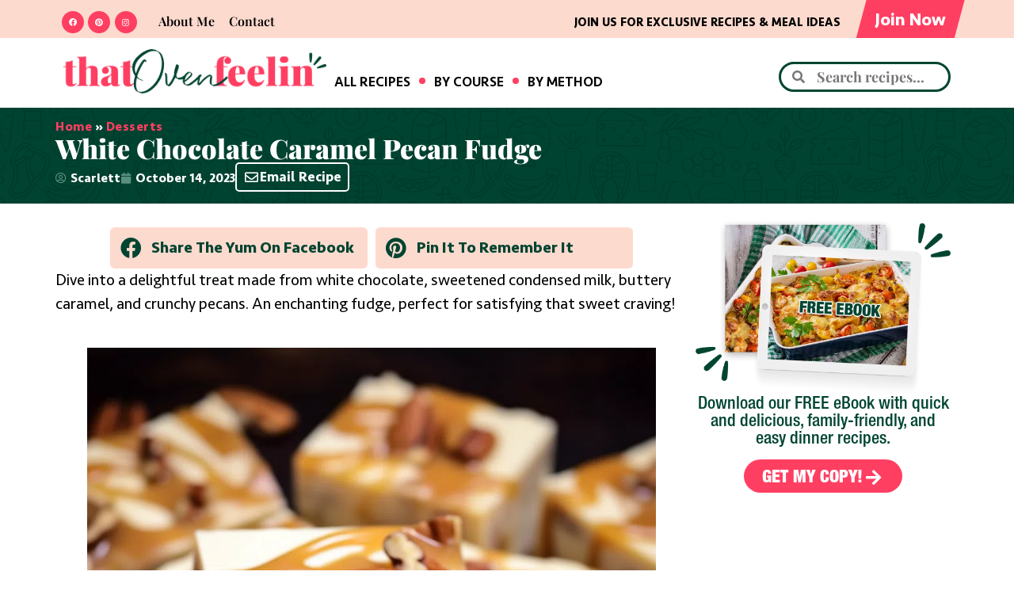

--- FILE ---
content_type: text/html; charset=UTF-8
request_url: https://thatovenfeelin.com/white-chocolate-caramel-pecan-fudge/
body_size: 72143
content:
<!doctype html>
<html lang="en-US">
<head><meta charset="UTF-8"><script>if(navigator.userAgent.match(/MSIE|Internet Explorer/i)||navigator.userAgent.match(/Trident\/7\..*?rv:11/i)){var href=document.location.href;if(!href.match(/[?&]nowprocket/)){if(href.indexOf("?")==-1){if(href.indexOf("#")==-1){document.location.href=href+"?nowprocket=1"}else{document.location.href=href.replace("#","?nowprocket=1#")}}else{if(href.indexOf("#")==-1){document.location.href=href+"&nowprocket=1"}else{document.location.href=href.replace("#","&nowprocket=1#")}}}}</script><script>(()=>{class RocketLazyLoadScripts{constructor(){this.v="2.0.4",this.userEvents=["keydown","keyup","mousedown","mouseup","mousemove","mouseover","mouseout","touchmove","touchstart","touchend","touchcancel","wheel","click","dblclick","input"],this.attributeEvents=["onblur","onclick","oncontextmenu","ondblclick","onfocus","onmousedown","onmouseenter","onmouseleave","onmousemove","onmouseout","onmouseover","onmouseup","onmousewheel","onscroll","onsubmit"]}async t(){this.i(),this.o(),/iP(ad|hone)/.test(navigator.userAgent)&&this.h(),this.u(),this.l(this),this.m(),this.k(this),this.p(this),this._(),await Promise.all([this.R(),this.L()]),this.lastBreath=Date.now(),this.S(this),this.P(),this.D(),this.O(),this.M(),await this.C(this.delayedScripts.normal),await this.C(this.delayedScripts.defer),await this.C(this.delayedScripts.async),await this.T(),await this.F(),await this.j(),await this.A(),window.dispatchEvent(new Event("rocket-allScriptsLoaded")),this.everythingLoaded=!0,this.lastTouchEnd&&await new Promise(t=>setTimeout(t,500-Date.now()+this.lastTouchEnd)),this.I(),this.H(),this.U(),this.W()}i(){this.CSPIssue=sessionStorage.getItem("rocketCSPIssue"),document.addEventListener("securitypolicyviolation",t=>{this.CSPIssue||"script-src-elem"!==t.violatedDirective||"data"!==t.blockedURI||(this.CSPIssue=!0,sessionStorage.setItem("rocketCSPIssue",!0))},{isRocket:!0})}o(){window.addEventListener("pageshow",t=>{this.persisted=t.persisted,this.realWindowLoadedFired=!0},{isRocket:!0}),window.addEventListener("pagehide",()=>{this.onFirstUserAction=null},{isRocket:!0})}h(){let t;function e(e){t=e}window.addEventListener("touchstart",e,{isRocket:!0}),window.addEventListener("touchend",function i(o){o.changedTouches[0]&&t.changedTouches[0]&&Math.abs(o.changedTouches[0].pageX-t.changedTouches[0].pageX)<10&&Math.abs(o.changedTouches[0].pageY-t.changedTouches[0].pageY)<10&&o.timeStamp-t.timeStamp<200&&(window.removeEventListener("touchstart",e,{isRocket:!0}),window.removeEventListener("touchend",i,{isRocket:!0}),"INPUT"===o.target.tagName&&"text"===o.target.type||(o.target.dispatchEvent(new TouchEvent("touchend",{target:o.target,bubbles:!0})),o.target.dispatchEvent(new MouseEvent("mouseover",{target:o.target,bubbles:!0})),o.target.dispatchEvent(new PointerEvent("click",{target:o.target,bubbles:!0,cancelable:!0,detail:1,clientX:o.changedTouches[0].clientX,clientY:o.changedTouches[0].clientY})),event.preventDefault()))},{isRocket:!0})}q(t){this.userActionTriggered||("mousemove"!==t.type||this.firstMousemoveIgnored?"keyup"===t.type||"mouseover"===t.type||"mouseout"===t.type||(this.userActionTriggered=!0,this.onFirstUserAction&&this.onFirstUserAction()):this.firstMousemoveIgnored=!0),"click"===t.type&&t.preventDefault(),t.stopPropagation(),t.stopImmediatePropagation(),"touchstart"===this.lastEvent&&"touchend"===t.type&&(this.lastTouchEnd=Date.now()),"click"===t.type&&(this.lastTouchEnd=0),this.lastEvent=t.type,t.composedPath&&t.composedPath()[0].getRootNode()instanceof ShadowRoot&&(t.rocketTarget=t.composedPath()[0]),this.savedUserEvents.push(t)}u(){this.savedUserEvents=[],this.userEventHandler=this.q.bind(this),this.userEvents.forEach(t=>window.addEventListener(t,this.userEventHandler,{passive:!1,isRocket:!0})),document.addEventListener("visibilitychange",this.userEventHandler,{isRocket:!0})}U(){this.userEvents.forEach(t=>window.removeEventListener(t,this.userEventHandler,{passive:!1,isRocket:!0})),document.removeEventListener("visibilitychange",this.userEventHandler,{isRocket:!0}),this.savedUserEvents.forEach(t=>{(t.rocketTarget||t.target).dispatchEvent(new window[t.constructor.name](t.type,t))})}m(){const t="return false",e=Array.from(this.attributeEvents,t=>"data-rocket-"+t),i="["+this.attributeEvents.join("],[")+"]",o="[data-rocket-"+this.attributeEvents.join("],[data-rocket-")+"]",s=(e,i,o)=>{o&&o!==t&&(e.setAttribute("data-rocket-"+i,o),e["rocket"+i]=new Function("event",o),e.setAttribute(i,t))};new MutationObserver(t=>{for(const n of t)"attributes"===n.type&&(n.attributeName.startsWith("data-rocket-")||this.everythingLoaded?n.attributeName.startsWith("data-rocket-")&&this.everythingLoaded&&this.N(n.target,n.attributeName.substring(12)):s(n.target,n.attributeName,n.target.getAttribute(n.attributeName))),"childList"===n.type&&n.addedNodes.forEach(t=>{if(t.nodeType===Node.ELEMENT_NODE)if(this.everythingLoaded)for(const i of[t,...t.querySelectorAll(o)])for(const t of i.getAttributeNames())e.includes(t)&&this.N(i,t.substring(12));else for(const e of[t,...t.querySelectorAll(i)])for(const t of e.getAttributeNames())this.attributeEvents.includes(t)&&s(e,t,e.getAttribute(t))})}).observe(document,{subtree:!0,childList:!0,attributeFilter:[...this.attributeEvents,...e]})}I(){this.attributeEvents.forEach(t=>{document.querySelectorAll("[data-rocket-"+t+"]").forEach(e=>{this.N(e,t)})})}N(t,e){const i=t.getAttribute("data-rocket-"+e);i&&(t.setAttribute(e,i),t.removeAttribute("data-rocket-"+e))}k(t){Object.defineProperty(HTMLElement.prototype,"onclick",{get(){return this.rocketonclick||null},set(e){this.rocketonclick=e,this.setAttribute(t.everythingLoaded?"onclick":"data-rocket-onclick","this.rocketonclick(event)")}})}S(t){function e(e,i){let o=e[i];e[i]=null,Object.defineProperty(e,i,{get:()=>o,set(s){t.everythingLoaded?o=s:e["rocket"+i]=o=s}})}e(document,"onreadystatechange"),e(window,"onload"),e(window,"onpageshow");try{Object.defineProperty(document,"readyState",{get:()=>t.rocketReadyState,set(e){t.rocketReadyState=e},configurable:!0}),document.readyState="loading"}catch(t){console.log("WPRocket DJE readyState conflict, bypassing")}}l(t){this.originalAddEventListener=EventTarget.prototype.addEventListener,this.originalRemoveEventListener=EventTarget.prototype.removeEventListener,this.savedEventListeners=[],EventTarget.prototype.addEventListener=function(e,i,o){o&&o.isRocket||!t.B(e,this)&&!t.userEvents.includes(e)||t.B(e,this)&&!t.userActionTriggered||e.startsWith("rocket-")||t.everythingLoaded?t.originalAddEventListener.call(this,e,i,o):(t.savedEventListeners.push({target:this,remove:!1,type:e,func:i,options:o}),"mouseenter"!==e&&"mouseleave"!==e||t.originalAddEventListener.call(this,e,t.savedUserEvents.push,o))},EventTarget.prototype.removeEventListener=function(e,i,o){o&&o.isRocket||!t.B(e,this)&&!t.userEvents.includes(e)||t.B(e,this)&&!t.userActionTriggered||e.startsWith("rocket-")||t.everythingLoaded?t.originalRemoveEventListener.call(this,e,i,o):t.savedEventListeners.push({target:this,remove:!0,type:e,func:i,options:o})}}J(t,e){this.savedEventListeners=this.savedEventListeners.filter(i=>{let o=i.type,s=i.target||window;return e!==o||t!==s||(this.B(o,s)&&(i.type="rocket-"+o),this.$(i),!1)})}H(){EventTarget.prototype.addEventListener=this.originalAddEventListener,EventTarget.prototype.removeEventListener=this.originalRemoveEventListener,this.savedEventListeners.forEach(t=>this.$(t))}$(t){t.remove?this.originalRemoveEventListener.call(t.target,t.type,t.func,t.options):this.originalAddEventListener.call(t.target,t.type,t.func,t.options)}p(t){let e;function i(e){return t.everythingLoaded?e:e.split(" ").map(t=>"load"===t||t.startsWith("load.")?"rocket-jquery-load":t).join(" ")}function o(o){function s(e){const s=o.fn[e];o.fn[e]=o.fn.init.prototype[e]=function(){return this[0]===window&&t.userActionTriggered&&("string"==typeof arguments[0]||arguments[0]instanceof String?arguments[0]=i(arguments[0]):"object"==typeof arguments[0]&&Object.keys(arguments[0]).forEach(t=>{const e=arguments[0][t];delete arguments[0][t],arguments[0][i(t)]=e})),s.apply(this,arguments),this}}if(o&&o.fn&&!t.allJQueries.includes(o)){const e={DOMContentLoaded:[],"rocket-DOMContentLoaded":[]};for(const t in e)document.addEventListener(t,()=>{e[t].forEach(t=>t())},{isRocket:!0});o.fn.ready=o.fn.init.prototype.ready=function(i){function s(){parseInt(o.fn.jquery)>2?setTimeout(()=>i.bind(document)(o)):i.bind(document)(o)}return"function"==typeof i&&(t.realDomReadyFired?!t.userActionTriggered||t.fauxDomReadyFired?s():e["rocket-DOMContentLoaded"].push(s):e.DOMContentLoaded.push(s)),o([])},s("on"),s("one"),s("off"),t.allJQueries.push(o)}e=o}t.allJQueries=[],o(window.jQuery),Object.defineProperty(window,"jQuery",{get:()=>e,set(t){o(t)}})}P(){const t=new Map;document.write=document.writeln=function(e){const i=document.currentScript,o=document.createRange(),s=i.parentElement;let n=t.get(i);void 0===n&&(n=i.nextSibling,t.set(i,n));const c=document.createDocumentFragment();o.setStart(c,0),c.appendChild(o.createContextualFragment(e)),s.insertBefore(c,n)}}async R(){return new Promise(t=>{this.userActionTriggered?t():this.onFirstUserAction=t})}async L(){return new Promise(t=>{document.addEventListener("DOMContentLoaded",()=>{this.realDomReadyFired=!0,t()},{isRocket:!0})})}async j(){return this.realWindowLoadedFired?Promise.resolve():new Promise(t=>{window.addEventListener("load",t,{isRocket:!0})})}M(){this.pendingScripts=[];this.scriptsMutationObserver=new MutationObserver(t=>{for(const e of t)e.addedNodes.forEach(t=>{"SCRIPT"!==t.tagName||t.noModule||t.isWPRocket||this.pendingScripts.push({script:t,promise:new Promise(e=>{const i=()=>{const i=this.pendingScripts.findIndex(e=>e.script===t);i>=0&&this.pendingScripts.splice(i,1),e()};t.addEventListener("load",i,{isRocket:!0}),t.addEventListener("error",i,{isRocket:!0}),setTimeout(i,1e3)})})})}),this.scriptsMutationObserver.observe(document,{childList:!0,subtree:!0})}async F(){await this.X(),this.pendingScripts.length?(await this.pendingScripts[0].promise,await this.F()):this.scriptsMutationObserver.disconnect()}D(){this.delayedScripts={normal:[],async:[],defer:[]},document.querySelectorAll("script[type$=rocketlazyloadscript]").forEach(t=>{t.hasAttribute("data-rocket-src")?t.hasAttribute("async")&&!1!==t.async?this.delayedScripts.async.push(t):t.hasAttribute("defer")&&!1!==t.defer||"module"===t.getAttribute("data-rocket-type")?this.delayedScripts.defer.push(t):this.delayedScripts.normal.push(t):this.delayedScripts.normal.push(t)})}async _(){await this.L();let t=[];document.querySelectorAll("script[type$=rocketlazyloadscript][data-rocket-src]").forEach(e=>{let i=e.getAttribute("data-rocket-src");if(i&&!i.startsWith("data:")){i.startsWith("//")&&(i=location.protocol+i);try{const o=new URL(i).origin;o!==location.origin&&t.push({src:o,crossOrigin:e.crossOrigin||"module"===e.getAttribute("data-rocket-type")})}catch(t){}}}),t=[...new Map(t.map(t=>[JSON.stringify(t),t])).values()],this.Y(t,"preconnect")}async G(t){if(await this.K(),!0!==t.noModule||!("noModule"in HTMLScriptElement.prototype))return new Promise(e=>{let i;function o(){(i||t).setAttribute("data-rocket-status","executed"),e()}try{if(navigator.userAgent.includes("Firefox/")||""===navigator.vendor||this.CSPIssue)i=document.createElement("script"),[...t.attributes].forEach(t=>{let e=t.nodeName;"type"!==e&&("data-rocket-type"===e&&(e="type"),"data-rocket-src"===e&&(e="src"),i.setAttribute(e,t.nodeValue))}),t.text&&(i.text=t.text),t.nonce&&(i.nonce=t.nonce),i.hasAttribute("src")?(i.addEventListener("load",o,{isRocket:!0}),i.addEventListener("error",()=>{i.setAttribute("data-rocket-status","failed-network"),e()},{isRocket:!0}),setTimeout(()=>{i.isConnected||e()},1)):(i.text=t.text,o()),i.isWPRocket=!0,t.parentNode.replaceChild(i,t);else{const i=t.getAttribute("data-rocket-type"),s=t.getAttribute("data-rocket-src");i?(t.type=i,t.removeAttribute("data-rocket-type")):t.removeAttribute("type"),t.addEventListener("load",o,{isRocket:!0}),t.addEventListener("error",i=>{this.CSPIssue&&i.target.src.startsWith("data:")?(console.log("WPRocket: CSP fallback activated"),t.removeAttribute("src"),this.G(t).then(e)):(t.setAttribute("data-rocket-status","failed-network"),e())},{isRocket:!0}),s?(t.fetchPriority="high",t.removeAttribute("data-rocket-src"),t.src=s):t.src="data:text/javascript;base64,"+window.btoa(unescape(encodeURIComponent(t.text)))}}catch(i){t.setAttribute("data-rocket-status","failed-transform"),e()}});t.setAttribute("data-rocket-status","skipped")}async C(t){const e=t.shift();return e?(e.isConnected&&await this.G(e),this.C(t)):Promise.resolve()}O(){this.Y([...this.delayedScripts.normal,...this.delayedScripts.defer,...this.delayedScripts.async],"preload")}Y(t,e){this.trash=this.trash||[];let i=!0;var o=document.createDocumentFragment();t.forEach(t=>{const s=t.getAttribute&&t.getAttribute("data-rocket-src")||t.src;if(s&&!s.startsWith("data:")){const n=document.createElement("link");n.href=s,n.rel=e,"preconnect"!==e&&(n.as="script",n.fetchPriority=i?"high":"low"),t.getAttribute&&"module"===t.getAttribute("data-rocket-type")&&(n.crossOrigin=!0),t.crossOrigin&&(n.crossOrigin=t.crossOrigin),t.integrity&&(n.integrity=t.integrity),t.nonce&&(n.nonce=t.nonce),o.appendChild(n),this.trash.push(n),i=!1}}),document.head.appendChild(o)}W(){this.trash.forEach(t=>t.remove())}async T(){try{document.readyState="interactive"}catch(t){}this.fauxDomReadyFired=!0;try{await this.K(),this.J(document,"readystatechange"),document.dispatchEvent(new Event("rocket-readystatechange")),await this.K(),document.rocketonreadystatechange&&document.rocketonreadystatechange(),await this.K(),this.J(document,"DOMContentLoaded"),document.dispatchEvent(new Event("rocket-DOMContentLoaded")),await this.K(),this.J(window,"DOMContentLoaded"),window.dispatchEvent(new Event("rocket-DOMContentLoaded"))}catch(t){console.error(t)}}async A(){try{document.readyState="complete"}catch(t){}try{await this.K(),this.J(document,"readystatechange"),document.dispatchEvent(new Event("rocket-readystatechange")),await this.K(),document.rocketonreadystatechange&&document.rocketonreadystatechange(),await this.K(),this.J(window,"load"),window.dispatchEvent(new Event("rocket-load")),await this.K(),window.rocketonload&&window.rocketonload(),await this.K(),this.allJQueries.forEach(t=>t(window).trigger("rocket-jquery-load")),await this.K(),this.J(window,"pageshow");const t=new Event("rocket-pageshow");t.persisted=this.persisted,window.dispatchEvent(t),await this.K(),window.rocketonpageshow&&window.rocketonpageshow({persisted:this.persisted})}catch(t){console.error(t)}}async K(){Date.now()-this.lastBreath>45&&(await this.X(),this.lastBreath=Date.now())}async X(){return document.hidden?new Promise(t=>setTimeout(t)):new Promise(t=>requestAnimationFrame(t))}B(t,e){return e===document&&"readystatechange"===t||(e===document&&"DOMContentLoaded"===t||(e===window&&"DOMContentLoaded"===t||(e===window&&"load"===t||e===window&&"pageshow"===t)))}static run(){(new RocketLazyLoadScripts).t()}}RocketLazyLoadScripts.run()})();</script>
	
	<meta name="viewport" content="width=device-width, initial-scale=1">
	<link rel="profile" href="https://gmpg.org/xfn/11">
	<meta name='robots' content='index, follow, max-image-preview:large, max-snippet:-1, max-video-preview:-1' />
	<style></style>
	
	<!-- This site is optimized with the Yoast SEO Premium plugin v26.4 (Yoast SEO v26.4) - https://yoast.com/wordpress/plugins/seo/ -->
	<title>White Chocolate Caramel Pecan Fudge - That Oven Feelin</title>
<link data-rocket-prefetch href="https://exchange.mediavine.com" rel="dns-prefetch">
<link data-rocket-prefetch href="https://scripts.mediavine.com" rel="dns-prefetch">
<link data-rocket-prefetch href="https://cdnjs.cloudflare.com" rel="dns-prefetch">
<link data-rocket-prefetch href="https://use.fontawesome.com" rel="dns-prefetch">
<link data-rocket-prefetch href="https://securepubads.g.doubleclick.net" rel="dns-prefetch">
<link data-rocket-prefetch href="https://eu-us.consentmanager.net" rel="dns-prefetch">
<link data-rocket-prefetch href="https://eu-us-cdn.consentmanager.net" rel="dns-prefetch">
<link data-rocket-prefetch href="https://faves.grow.me" rel="dns-prefetch">
<link data-rocket-prefetch href="https://app.grow.me" rel="dns-prefetch">
<link crossorigin data-rocket-preload as="font" href="https://cdnjs.cloudflare.com/ajax/libs/font-awesome/6.5.0/webfonts/fa-brands-400.woff2" rel="preload">
<link crossorigin data-rocket-preload as="font" href="https://cdnjs.cloudflare.com/ajax/libs/font-awesome/6.5.0/webfonts/fa-regular-400.woff2" rel="preload">
<link crossorigin data-rocket-preload as="font" href="https://cdnjs.cloudflare.com/ajax/libs/font-awesome/6.5.0/webfonts/fa-solid-900.woff2" rel="preload">
<link crossorigin data-rocket-preload as="font" href="https://thatovenfeelin.com/wp-content/uploads/2022/09/TiemposText-Bold.woff" rel="preload">
<link crossorigin data-rocket-preload as="font" href="https://thatovenfeelin.com/wp-content/uploads/2023/01/Helvetica-Neue-67-Medium-Condensed.woff" rel="preload">
<link crossorigin data-rocket-preload as="font" href="https://thatovenfeelin.com/wp-content/uploads/2023/01/Helvetica-Neue-Condensed-Bold.woff" rel="preload">
<link crossorigin data-rocket-preload as="font" href="https://thatovenfeelin.com/wp-content/uploads/2023/01/Helvetica-Neue-97-Black-Condensed.woff" rel="preload">
<link crossorigin data-rocket-preload as="font" href="https://thatovenfeelin.com/wp-content/uploads/2025/09/Seravek-1.ttf" rel="preload">
<link crossorigin data-rocket-preload as="font" href="https://thatovenfeelin.com/wp-content/uploads/2025/09/Seravek-Light-1.ttf" rel="preload">
<link crossorigin data-rocket-preload as="font" href="https://thatovenfeelin.com/wp-content/uploads/2025/09/Seravek-Medium-1.ttf" rel="preload">
<link crossorigin data-rocket-preload as="font" href="https://thatovenfeelin.com/wp-content/uploads/2025/09/Seravek-Bold-1.ttf" rel="preload">
<link crossorigin data-rocket-preload as="font" href="https://use.fontawesome.com/releases/v7.0.0/webfonts/fa-brands-400.woff2" rel="preload">
<link crossorigin data-rocket-preload as="font" href="https://use.fontawesome.com/releases/v7.0.0/webfonts/fa-regular-400.woff2" rel="preload">
<link crossorigin data-rocket-preload as="font" href="https://use.fontawesome.com/releases/v7.0.0/webfonts/fa-solid-900.woff2" rel="preload">
<link crossorigin data-rocket-preload as="font" href="https://thatovenfeelin.com/wp-content/plugins/elementor/assets/lib/font-awesome/webfonts/fa-solid-900.woff2" rel="preload">
<link crossorigin data-rocket-preload as="font" href="https://thatovenfeelin.com/wp-content/plugins/elementor/assets/lib/font-awesome/webfonts/fa-regular-400.woff2" rel="preload">
<link crossorigin data-rocket-preload as="font" href="https://thatovenfeelin.com/wp-content/plugins/elementor/assets/lib/font-awesome/webfonts/fa-brands-400.woff2" rel="preload">
<link crossorigin data-rocket-preload as="font" href="https://thatovenfeelin.com/wp-content/plugins/elementor/assets/lib/eicons/fonts/eicons.woff2?5.44.0" rel="preload">
<link crossorigin data-rocket-preload as="font" href="https://thatovenfeelin.com/wp-content/uploads/2022/09/TestNational-Bold.woff2" rel="preload">
<link crossorigin data-rocket-preload as="font" href="https://thatovenfeelin.com/wp-content/uploads/elementor/google-fonts/fonts/lato-s6uyw4bmutphjx4wxg.woff2" rel="preload">
<link crossorigin data-rocket-preload as="font" href="https://thatovenfeelin.com/wp-content/uploads/elementor/google-fonts/fonts/lato-s6u9w4bmutphh6uvswipgq.woff2" rel="preload">
<link crossorigin data-rocket-preload as="font" href="https://thatovenfeelin.com/wp-content/uploads/elementor/google-fonts/fonts/lato-s6u9w4bmutphh50xswipgq.woff2" rel="preload">
<link crossorigin data-rocket-preload as="font" href="https://thatovenfeelin.com/wp-content/uploads/elementor/google-fonts/fonts/playfairdisplay-nufid-vyszvivyub_rj3ij__anpxdtzyga.woff2" rel="preload">
<style id="wpr-usedcss">img:is([sizes=auto i],[sizes^="auto," i]){contain-intrinsic-size:3000px 1500px}:root{--comment-rating-star-color:#343434}.wprm-comment-rating svg path{fill:var(--comment-rating-star-color)}.wprm-comment-rating .wprm-rating-star-full svg path{stroke:var(--comment-rating-star-color);fill:var(--comment-rating-star-color)}.wprm-comment-rating .wprm-rating-star-empty svg path{stroke:var(--comment-rating-star-color);fill:none}.wprm-comment-ratings-container svg .wprm-star-full{fill:var(--comment-rating-star-color)}.wprm-comment-ratings-container svg .wprm-star-empty{stroke:var(--comment-rating-star-color)}body:not(:hover) fieldset.wprm-comment-ratings-container:focus-within span{outline:#4d90fe solid 1px}.comment-form-wprm-rating{margin-bottom:20px;margin-top:5px;text-align:left}.comment-form-wprm-rating .wprm-rating-stars{display:inline-block;vertical-align:middle}fieldset.wprm-comment-ratings-container{background:0 0;border:0;display:inline-block;margin:0;padding:0;position:relative}fieldset.wprm-comment-ratings-container legend{left:0;opacity:0;position:absolute}fieldset.wprm-comment-ratings-container br{display:none}fieldset.wprm-comment-ratings-container input[type=radio]{border:0;cursor:pointer;float:left;height:16px;margin:0!important;min-height:0;min-width:0;opacity:0;padding:0!important;width:16px}fieldset.wprm-comment-ratings-container input[type=radio]:first-child{margin-left:-16px}fieldset.wprm-comment-ratings-container span{font-size:0;height:16px;left:0;opacity:0;pointer-events:none;position:absolute;top:0;width:80px}fieldset.wprm-comment-ratings-container span svg{height:100%!important;width:100%!important}fieldset.wprm-comment-ratings-container input:checked+span,fieldset.wprm-comment-ratings-container input:hover+span{opacity:1}fieldset.wprm-comment-ratings-container input:hover+span~span{display:none}.rtl .comment-form-wprm-rating{text-align:right}.rtl img.wprm-comment-rating{transform:scaleX(-1)}.rtl fieldset.wprm-comment-ratings-container span{left:inherit;right:0}.rtl fieldset.wprm-comment-ratings-container span svg{transform:scaleX(-1)}:root{--wprm-popup-font-size:16px;--wprm-popup-background:#fff;--wprm-popup-title:#000;--wprm-popup-content:#444;--wprm-popup-button-background:#5a822b;--wprm-popup-button-text:#fff}.wprm-popup-modal{display:none}.wprm-popup-modal.is-open{display:block}.wprm-popup-modal__overlay{align-items:center;background:rgba(0,0,0,.6);bottom:0;display:flex;justify-content:center;left:0;position:fixed;right:0;top:0;z-index:2147483646}.wprm-popup-modal__container{background-color:var(--wprm-popup-background);border-radius:4px;box-sizing:border-box;font-size:var(--wprm-popup-font-size);max-height:100vh;max-width:100%;overflow-y:auto;padding:30px}.wprm-popup-modal__header{align-items:center;display:flex;justify-content:space-between;margin-bottom:10px}.wprm-popup-modal__title{box-sizing:border-box;color:var(--wprm-popup-title);font-size:1.2em;font-weight:600;line-height:1.25;margin-bottom:0;margin-top:0}.wprm-popup-modal__header .wprm-popup-modal__close{background:0 0;border:0;cursor:pointer;width:18px}.wprm-popup-modal__header .wprm-popup-modal__close:before{color:var(--wprm-popup-title);content:"✕";font-size:var(--wprm-popup-font-size)}.wprm-popup-modal__content{color:var(--wprm-popup-content);line-height:1.5}.wprm-popup-modal__content p{font-size:1em;line-height:1.5}.wprm-popup-modal__footer{margin-top:20px}.wprm-popup-modal__btn{-webkit-appearance:button;background-color:var(--wprm-popup-button-background);border-radius:.25em;border-style:none;border-width:0;color:var(--wprm-popup-button-text);cursor:pointer;font-size:1em;line-height:1.15;margin:0;overflow:visible;padding:.5em 1em;text-transform:none;will-change:transform;-moz-osx-font-smoothing:grayscale;-webkit-backface-visibility:hidden;backface-visibility:hidden;-webkit-transform:translateZ(0);transform:translateZ(0);transition:-webkit-transform .25s ease-out;transition:transform .25s ease-out;transition:transform .25s ease-out,-webkit-transform .25s ease-out}.wprm-popup-modal__btn:focus,.wprm-popup-modal__btn:hover{-webkit-transform:scale(1.05);transform:scale(1.05)}@keyframes wprmPopupModalFadeIn{0%{opacity:0}to{opacity:1}}@keyframes wprmPopupModalFadeOut{0%{opacity:1}to{opacity:0}}@keyframes wprmPopupModalSlideIn{0%{transform:translateY(15%)}to{transform:translateY(0)}}@keyframes wprmPopupModalSlideOut{0%{transform:translateY(0)}to{transform:translateY(-10%)}}.wprm-popup-modal[aria-hidden=false] .wprm-popup-modal__overlay{animation:.3s cubic-bezier(0,0,.2,1) wprmPopupModalFadeIn}.wprm-popup-modal[aria-hidden=false] .wprm-popup-modal__container{animation:.3s cubic-bezier(0,0,.2,1) wprmPopupModalSlideIn}.wprm-popup-modal[aria-hidden=true] .wprm-popup-modal__overlay{animation:.3s cubic-bezier(0,0,.2,1) wprmPopupModalFadeOut}.wprm-popup-modal[aria-hidden=true] .wprm-popup-modal__container{animation:.3s cubic-bezier(0,0,.2,1) wprmPopupModalSlideOut}.wprm-popup-modal .wprm-popup-modal__container,.wprm-popup-modal .wprm-popup-modal__overlay{will-change:transform}.tippy-box[data-animation=fade][data-state=hidden]{opacity:0}[data-tippy-root]{max-width:calc(100vw - 10px)}.tippy-box{background-color:#333;border-radius:4px;color:#fff;font-size:14px;line-height:1.4;outline:0;position:relative;transition-property:transform,visibility,opacity;white-space:normal}.tippy-box[data-placement^=top]>.tippy-arrow{bottom:0}.tippy-box[data-placement^=top]>.tippy-arrow:before{border-top-color:initial;border-width:8px 8px 0;bottom:-7px;left:0;transform-origin:center top}.tippy-box[data-placement^=bottom]>.tippy-arrow{top:0}.tippy-box[data-placement^=bottom]>.tippy-arrow:before{border-bottom-color:initial;border-width:0 8px 8px;left:0;top:-7px;transform-origin:center bottom}.tippy-box[data-placement^=left]>.tippy-arrow{right:0}.tippy-box[data-placement^=left]>.tippy-arrow:before{border-left-color:initial;border-width:8px 0 8px 8px;right:-7px;transform-origin:center left}.tippy-box[data-placement^=right]>.tippy-arrow{left:0}.tippy-box[data-placement^=right]>.tippy-arrow:before{border-right-color:initial;border-width:8px 8px 8px 0;left:-7px;transform-origin:center right}.tippy-box[data-inertia][data-state=visible]{transition-timing-function:cubic-bezier(.54,1.5,.38,1.11)}.tippy-arrow{color:#333;height:16px;width:16px}.tippy-arrow:before{border-color:transparent;border-style:solid;content:"";position:absolute}.tippy-content{padding:5px 9px;position:relative;z-index:1}.tippy-box[data-theme=wprm] .tippy-content p:first-child{margin-top:0}.tippy-box[data-theme=wprm] .tippy-content p:last-child{margin-bottom:0}.tippy-box[data-theme~=wprm-variable]{background-color:var(--wprm-tippy-background)}.tippy-box[data-theme~=wprm-variable][data-placement^=top]>.tippy-arrow:before{border-top-color:var(--wprm-tippy-background)}.tippy-box[data-theme~=wprm-variable][data-placement^=bottom]>.tippy-arrow:before{border-bottom-color:var(--wprm-tippy-background)}.tippy-box[data-theme~=wprm-variable][data-placement^=left]>.tippy-arrow:before{border-left-color:var(--wprm-tippy-background)}.tippy-box[data-theme~=wprm-variable][data-placement^=right]>.tippy-arrow:before{border-right-color:var(--wprm-tippy-background)}img.wprm-comment-rating{display:block;margin:5px 0}img.wprm-comment-rating+br{display:none}.wprm-rating-star svg{display:inline;height:16px;margin:0;vertical-align:middle;width:16px}.wprm-loader{animation:1s ease-in-out infinite wprmSpin;-webkit-animation:1s ease-in-out infinite wprmSpin;border:2px solid hsla(0,0%,78%,.3);border-radius:50%;border-top-color:#444;display:inline-block;height:10px;width:10px}@keyframes wprmSpin{to{-webkit-transform:rotate(1turn)}}@-webkit-keyframes wprmSpin{to{-webkit-transform:rotate(1turn)}}.wprm-recipe-container{outline:0}.wprm-recipe{overflow:hidden;zoom:1;clear:both;text-align:left}.wprm-recipe *{box-sizing:border-box}.wprm-recipe ol,.wprm-recipe ul{-webkit-margin-before:0;-webkit-margin-after:0;-webkit-padding-start:0;margin:0;padding:0}.wprm-recipe li{font-size:1em;margin:0 0 0 32px;padding:0}.wprm-recipe p{font-size:1em;margin:0;padding:0}.wprm-recipe li,.wprm-recipe li.wprm-recipe-instruction{list-style-position:outside}.wprm-recipe li:before{display:none}.wprm-recipe h1,.wprm-recipe h2,.wprm-recipe h3{clear:none;font-variant:normal;letter-spacing:normal;margin:0;padding:0;text-transform:none}.wprm-recipe a.wprm-recipe-link,.wprm-recipe a.wprm-recipe-link:hover{-webkit-box-shadow:none;-moz-box-shadow:none;box-shadow:none}body:not(.wprm-print) .wprm-recipe p:first-letter{color:inherit;font-family:inherit;font-size:inherit;line-height:inherit;margin:inherit;padding:inherit}.rtl .wprm-recipe{text-align:right}.rtl .wprm-recipe li{margin:0 32px 0 0}.wprm-screen-reader-text{border:0;clip:rect(1px,1px,1px,1px);clip-path:inset(50%);height:1px;margin:-1px;overflow:hidden;padding:0;position:absolute!important;width:1px;word-wrap:normal!important}.wprm-call-to-action.wprm-call-to-action-simple{align-items:center;display:flex;gap:20px;justify-content:center;margin-top:10px;padding:5px 10px}.wprm-call-to-action.wprm-call-to-action-simple .wprm-call-to-action-icon{font-size:2.2em;margin:5px 0}.wprm-call-to-action.wprm-call-to-action-simple .wprm-call-to-action-icon svg{margin-top:0}.wprm-call-to-action.wprm-call-to-action-simple .wprm-call-to-action-text-container{margin:5px 0}.wprm-call-to-action.wprm-call-to-action-simple .wprm-call-to-action-text-container .wprm-call-to-action-header{display:block;font-size:1.3em;font-weight:700}@media (max-width:450px){.wprm-call-to-action.wprm-call-to-action-simple{flex-wrap:wrap}.wprm-call-to-action.wprm-call-to-action-simple .wprm-call-to-action-text-container{text-align:center}}.wprm-recipe-block-container-inline{display:inline-block;margin-right:1.2em}.rtl .wprm-recipe-block-container-inline{margin-left:1.2em;margin-right:0}.wprm-recipe-details-container-inline{--wprm-meta-container-separator-color:#aaa}.wprm-recipe-details-container-inline .wprm-recipe-block-container-inline{display:inline-block;margin-right:1.2em}.rtl .wprm-recipe-details-container-inline .wprm-recipe-block-container-inline{margin-left:1.2em;margin-right:0}.wprm-recipe-details-container-inline{display:inline}.wprm-recipe-details-unit{font-size:.8em}@media only screen and (max-width:600px){.wprm-recipe-details-unit{font-size:1em}}.wprm-header-decoration-line{align-items:center;display:flex;flex-wrap:wrap}.wprm-header-decoration-line.wprm-align-left .wprm-decoration-line{margin-left:15px}.wprm-decoration-line{border:0;border-bottom:1px solid #000;flex:auto;height:1px}.wprm-expandable-container,.wprm-expandable-container-separated{--wprm-expandable-text-color:#333;--wprm-expandable-button-color:#fff;--wprm-expandable-border-color:#333;--wprm-expandable-border-radius:0px;--wprm-expandable-vertical-padding:5px;--wprm-expandable-horizontal-padding:5px}.wprm-expandable-container a.wprm-expandable-button,.wprm-expandable-container button.wprm-expandable-button,.wprm-expandable-container-separated a.wprm-expandable-button,.wprm-expandable-container-separated button.wprm-expandable-button{color:var(--wprm-expandable-text-color)}.wprm-expandable-container button.wprm-expandable-button,.wprm-expandable-container-separated button.wprm-expandable-button{background-color:var(--wprm-expandable-button-color);border-color:var(--wprm-expandable-border-color);border-radius:var(--wprm-expandable-border-radius);padding:var(--wprm-expandable-vertical-padding) var(--wprm-expandable-horizontal-padding)}.wprm-expandable-container-separated.wprm-expandable-expanded .wprm-expandable-button-show,.wprm-expandable-container.wprm-expandable-expanded .wprm-expandable-button-show{display:none}.wprm-expandable-separated-content-collapsed{display:none!important}.wprm-block-text-normal{font-style:normal;font-weight:400;text-transform:none}.wprm-block-text-light{font-weight:300!important}.wprm-block-text-bold{font-weight:700!important}.wprm-block-text-faded{opacity:.7}.wprm-block-text-faded .wprm-block-text-faded{opacity:1}.wprm-align-left{text-align:left}.wprm-recipe-header .wprm-recipe-icon:not(.wprm-collapsible-icon){margin-right:10px}.wprm-recipe-header.wprm-header-has-actions{align-items:center;display:flex;flex-wrap:wrap}.wprm-recipe-header .wprm-recipe-adjustable-servings-container{font-size:16px;font-style:normal;font-weight:400;opacity:1;text-transform:none}.wprm-recipe-icon svg{display:inline;height:1.3em;margin-top:-.15em;overflow:visible;vertical-align:middle;width:1.3em}.wprm-recipe-image img{display:block;margin:0 auto}.wprm-recipe-image .dpsp-pin-it-wrapper{margin:0 auto}.wprm-recipe-image picture{border:none!important}.wprm-recipe-ingredients-container.wprm-recipe-images-before .wprm-recipe-ingredient-image{margin-right:10px}.wprm-recipe-ingredients-container .wprm-recipe-ingredient-image{flex-shrink:0}.wprm-recipe-ingredients-container .wprm-recipe-ingredient-image img{vertical-align:middle}.wprm-recipe-ingredients-container .wprm-recipe-ingredient-notes-faded{opacity:.7}.wprm-recipe-shop-instacart-loading{cursor:wait;opacity:.5}.wprm-recipe-shop-instacart{align-items:center;border:1px solid #003d29;border-radius:23px;cursor:pointer;display:inline-flex;font-family:Instacart,system-ui,-apple-system,BlinkMacSystemFont,'Segoe UI',Roboto,Oxygen,Ubuntu,Cantarell,'Open Sans','Helvetica Neue',sans-serif;font-size:14px;height:46px;padding:0 18px}.wprm-recipe-shop-instacart>img{height:22px!important;margin:0!important;padding:0!important;width:auto!important}.wprm-recipe-shop-instacart>span{margin-left:10px}.wprm-recipe-instructions-container .wprm-recipe-instruction-text{font-size:1em}.wprm-recipe-instructions-container .wprm-recipe-instruction-media{margin:5px 0 15px;max-width:100%}.wprm-recipe-link{cursor:pointer;text-decoration:none}.wprm-recipe-link.wprm-recipe-link-inline-button{display:inline-block;margin:0 5px 5px 0}.wprm-recipe-link.wprm-recipe-link-inline-button{border-style:solid;border-width:1px;padding:5px}.rtl .wprm-recipe-link.wprm-recipe-link-inline-button{margin:0 0 5px 5px}.wprm-recipe-rating{white-space:nowrap}.wprm-recipe-rating svg{height:1.1em;margin-top:-.15em!important;margin:0;vertical-align:middle;width:1.1em}.wprm-recipe-rating .wprm-recipe-rating-details{font-size:.8em}.wprm-spacer{background:0 0!important;display:block!important;font-size:0;height:10px;line-height:0;width:100%}.wprm-spacer+.wprm-spacer{display:none!important}.wprm-recipe-instruction-text .wprm-spacer,.wprm-recipe-summary .wprm-spacer{display:block!important}.wprm-toggle-switch-container{align-items:center;display:flex;margin:10px 0}.wprm-toggle-switch-container label{cursor:pointer;flex-shrink:0;font-size:1em;margin:0}.wprm-toggle-switch-container .wprm-prevent-sleep-description{font-size:.8em;line-height:1.1em;margin-left:10px}.wprm-toggle-switch{align-items:center;display:inline-flex;position:relative}.wprm-toggle-switch input{height:0;margin:0;min-width:0;opacity:0;padding:0;width:0}.wprm-toggle-switch .wprm-toggle-switch-slider{align-items:center;cursor:pointer;display:inline-flex;gap:5px;position:relative;-webkit-transition:.4s;transition:.4s;--switch-height:28px;height:var(--switch-height);--knob-size:calc(var(--switch-height)*0.8);--switch-off-color:#ccc;--switch-off-text:#333;--switch-off-knob:#fff;--switch-on-color:#333;--switch-on-text:#fff;--switch-on-knob:#fff;background-color:var(--switch-off-color)}.wprm-toggle-switch .wprm-toggle-switch-slider:before{background-color:var(--switch-off-knob);content:"";height:var(--knob-size);left:calc(var(--knob-size)/5);position:absolute;-webkit-transition:.4s;transition:.4s;width:var(--knob-size)}.wprm-toggle-switch input:checked+.wprm-toggle-switch-slider{background-color:var(--switch-on-color)}.wprm-toggle-switch input:focus+.wprm-toggle-switch-slider{box-shadow:0 0 0 3px rgba(0,0,0,.12)}.wprm-toggle-switch input:checked+.wprm-toggle-switch-slider:before{background-color:var(--switch-on-knob);left:calc(100% - var(--knob-size) - var(--knob-size)/ 5)}.wprm-toggle-switch .wprm-toggle-switch-label{margin-left:10px}.wprm-toggle-switch-outside .wprm-toggle-switch-slider{width:calc(var(--switch-height)*2)}.wprm-toggle-switch-rounded .wprm-toggle-switch-slider{border-radius:999px}.wprm-toggle-switch-rounded .wprm-toggle-switch-slider:before{border-radius:50%}.wprm-toggle-container button.wprm-toggle{border:none;border-radius:0;box-shadow:none;cursor:pointer;display:inline-block;font-size:inherit;font-weight:inherit;letter-spacing:inherit;line-height:inherit;text-decoration:none;text-transform:inherit;white-space:nowrap}.wprm-toggle-container button.wprm-toggle:focus{outline:0}.wprm-toggle-buttons-container{--wprm-toggle-button-background:#fff;--wprm-toggle-button-accent:#333;--wprm-toggle-button-radius:3px;align-items:stretch;background-color:var(--wprm-toggle-button-background);border:1px solid var(--wprm-toggle-button-accent);border-radius:var(--wprm-toggle-button-radius);color:var(--wprm-toggle-button-accent);display:inline-flex;flex-shrink:0;overflow:hidden}.wprm-toggle-buttons-container button.wprm-toggle{background-color:var(--wprm-toggle-button-accent);border-left:1px solid var(--wprm-toggle-button-accent);color:var(--wprm-toggle-button-background);padding:5px 10px}.wprm-toggle-buttons-container button.wprm-toggle:first-child{border-left:0;border-right:0}.wprm-toggle-buttons-container button.wprm-toggle:not(.wprm-toggle-active){background:0 0!important;color:inherit!important}.rtl .wprm-toggle-buttons-container button.wprm-toggle{border-left:0;border-right:1px solid var(--wprm-toggle-button-accent)}img.emoji{display:inline!important;border:none!important;box-shadow:none!important;height:1em!important;width:1em!important;margin:0 .07em!important;vertical-align:-.1em!important;background:0 0!important;padding:0!important}:where(.wp-block-button__link){border-radius:9999px;box-shadow:none;padding:calc(.667em + 2px) calc(1.333em + 2px);text-decoration:none}:root :where(.wp-block-button .wp-block-button__link.is-style-outline),:root :where(.wp-block-button.is-style-outline>.wp-block-button__link){border:2px solid;padding:.667em 1.333em}:root :where(.wp-block-button .wp-block-button__link.is-style-outline:not(.has-text-color)),:root :where(.wp-block-button.is-style-outline>.wp-block-button__link:not(.has-text-color)){color:currentColor}:root :where(.wp-block-button .wp-block-button__link.is-style-outline:not(.has-background)),:root :where(.wp-block-button.is-style-outline>.wp-block-button__link:not(.has-background)){background-color:initial;background-image:none}:where(.wp-block-calendar table:not(.has-background) th){background:#ddd}:where(.wp-block-columns){margin-bottom:1.75em}:where(.wp-block-columns.has-background){padding:1.25em 2.375em}:where(.wp-block-post-comments input[type=submit]){border:none}:where(.wp-block-cover-image:not(.has-text-color)),:where(.wp-block-cover:not(.has-text-color)){color:#fff}:where(.wp-block-cover-image.is-light:not(.has-text-color)),:where(.wp-block-cover.is-light:not(.has-text-color)){color:#000}:root :where(.wp-block-cover h1:not(.has-text-color)),:root :where(.wp-block-cover h2:not(.has-text-color)),:root :where(.wp-block-cover h3:not(.has-text-color)),:root :where(.wp-block-cover h4:not(.has-text-color)),:root :where(.wp-block-cover h5:not(.has-text-color)),:root :where(.wp-block-cover h6:not(.has-text-color)),:root :where(.wp-block-cover p:not(.has-text-color)){color:inherit}:where(.wp-block-file){margin-bottom:1.5em}:where(.wp-block-file__button){border-radius:2em;display:inline-block;padding:.5em 1em}:where(.wp-block-file__button):is(a):active,:where(.wp-block-file__button):is(a):focus,:where(.wp-block-file__button):is(a):hover,:where(.wp-block-file__button):is(a):visited{box-shadow:none;color:#fff;opacity:.85;text-decoration:none}:where(.wp-block-group.wp-block-group-is-layout-constrained){position:relative}.wp-block-image>a,.wp-block-image>figure>a{display:inline-block}.wp-block-image img{box-sizing:border-box;height:auto;max-width:100%;vertical-align:bottom}@media not (prefers-reduced-motion){.wp-block-image img.hide{visibility:hidden}.wp-block-image img.show{animation:.4s show-content-image}}.wp-block-image[style*=border-radius] img,.wp-block-image[style*=border-radius]>a{border-radius:inherit}.wp-block-image :where(figcaption){margin-bottom:1em;margin-top:.5em}:root :where(.wp-block-image.is-style-rounded img,.wp-block-image .is-style-rounded img){border-radius:9999px}.wp-block-image figure{margin:0}@keyframes show-content-image{0%{visibility:hidden}99%{visibility:hidden}to{visibility:visible}}:where(.wp-block-latest-comments:not([style*=line-height] .wp-block-latest-comments__comment)){line-height:1.1}:where(.wp-block-latest-comments:not([style*=line-height] .wp-block-latest-comments__comment-excerpt p)){line-height:1.8}:root :where(.wp-block-latest-posts.is-grid){padding:0}:root :where(.wp-block-latest-posts.wp-block-latest-posts__list){padding-left:0}ol,ul{box-sizing:border-box}:root :where(.wp-block-list.has-background){padding:1.25em 2.375em}:where(.wp-block-navigation.has-background .wp-block-navigation-item a:not(.wp-element-button)),:where(.wp-block-navigation.has-background .wp-block-navigation-submenu a:not(.wp-element-button)){padding:.5em 1em}:where(.wp-block-navigation .wp-block-navigation__submenu-container .wp-block-navigation-item a:not(.wp-element-button)),:where(.wp-block-navigation .wp-block-navigation__submenu-container .wp-block-navigation-submenu a:not(.wp-element-button)),:where(.wp-block-navigation .wp-block-navigation__submenu-container .wp-block-navigation-submenu button.wp-block-navigation-item__content),:where(.wp-block-navigation .wp-block-navigation__submenu-container .wp-block-pages-list__item button.wp-block-navigation-item__content){padding:.5em 1em}:root :where(p.has-background){padding:1.25em 2.375em}:where(p.has-text-color:not(.has-link-color)) a{color:inherit}:where(.wp-block-post-comments-form) input:not([type=submit]),:where(.wp-block-post-comments-form) textarea{border:1px solid #949494;font-family:inherit;font-size:1em}:where(.wp-block-post-comments-form) input:where(:not([type=submit]):not([type=checkbox])),:where(.wp-block-post-comments-form) textarea{padding:calc(.667em + 2px)}:where(.wp-block-post-excerpt){box-sizing:border-box;margin-bottom:var(--wp--style--block-gap);margin-top:var(--wp--style--block-gap)}:where(.wp-block-preformatted.has-background){padding:1.25em 2.375em}:where(.wp-block-search__button){border:1px solid #ccc;padding:6px 10px}:where(.wp-block-search__input){font-family:inherit;font-size:inherit;font-style:inherit;font-weight:inherit;letter-spacing:inherit;line-height:inherit;text-transform:inherit}:where(.wp-block-search__button-inside .wp-block-search__inside-wrapper){border:1px solid #949494;box-sizing:border-box;padding:4px}:where(.wp-block-search__button-inside .wp-block-search__inside-wrapper) .wp-block-search__input{border:none;border-radius:0;padding:0 4px}:where(.wp-block-search__button-inside .wp-block-search__inside-wrapper) .wp-block-search__input:focus{outline:0}:where(.wp-block-search__button-inside .wp-block-search__inside-wrapper) :where(.wp-block-search__button){padding:4px 8px}:root :where(.wp-block-separator.is-style-dots){height:auto;line-height:1;text-align:center}:root :where(.wp-block-separator.is-style-dots):before{color:currentColor;content:"···";font-family:serif;font-size:1.5em;letter-spacing:2em;padding-left:2em}:root :where(.wp-block-site-logo.is-style-rounded){border-radius:9999px}:where(.wp-block-social-links:not(.is-style-logos-only)) .wp-social-link{background-color:#f0f0f0;color:#444}:where(.wp-block-social-links:not(.is-style-logos-only)) .wp-social-link-amazon{background-color:#f90;color:#fff}:where(.wp-block-social-links:not(.is-style-logos-only)) .wp-social-link-bandcamp{background-color:#1ea0c3;color:#fff}:where(.wp-block-social-links:not(.is-style-logos-only)) .wp-social-link-behance{background-color:#0757fe;color:#fff}:where(.wp-block-social-links:not(.is-style-logos-only)) .wp-social-link-bluesky{background-color:#0a7aff;color:#fff}:where(.wp-block-social-links:not(.is-style-logos-only)) .wp-social-link-codepen{background-color:#1e1f26;color:#fff}:where(.wp-block-social-links:not(.is-style-logos-only)) .wp-social-link-deviantart{background-color:#02e49b;color:#fff}:where(.wp-block-social-links:not(.is-style-logos-only)) .wp-social-link-discord{background-color:#5865f2;color:#fff}:where(.wp-block-social-links:not(.is-style-logos-only)) .wp-social-link-dribbble{background-color:#e94c89;color:#fff}:where(.wp-block-social-links:not(.is-style-logos-only)) .wp-social-link-dropbox{background-color:#4280ff;color:#fff}:where(.wp-block-social-links:not(.is-style-logos-only)) .wp-social-link-etsy{background-color:#f45800;color:#fff}:where(.wp-block-social-links:not(.is-style-logos-only)) .wp-social-link-facebook{background-color:#0866ff;color:#fff}:where(.wp-block-social-links:not(.is-style-logos-only)) .wp-social-link-fivehundredpx{background-color:#000;color:#fff}:where(.wp-block-social-links:not(.is-style-logos-only)) .wp-social-link-flickr{background-color:#0461dd;color:#fff}:where(.wp-block-social-links:not(.is-style-logos-only)) .wp-social-link-foursquare{background-color:#e65678;color:#fff}:where(.wp-block-social-links:not(.is-style-logos-only)) .wp-social-link-github{background-color:#24292d;color:#fff}:where(.wp-block-social-links:not(.is-style-logos-only)) .wp-social-link-goodreads{background-color:#eceadd;color:#382110}:where(.wp-block-social-links:not(.is-style-logos-only)) .wp-social-link-google{background-color:#ea4434;color:#fff}:where(.wp-block-social-links:not(.is-style-logos-only)) .wp-social-link-gravatar{background-color:#1d4fc4;color:#fff}:where(.wp-block-social-links:not(.is-style-logos-only)) .wp-social-link-instagram{background-color:#f00075;color:#fff}:where(.wp-block-social-links:not(.is-style-logos-only)) .wp-social-link-lastfm{background-color:#e21b24;color:#fff}:where(.wp-block-social-links:not(.is-style-logos-only)) .wp-social-link-linkedin{background-color:#0d66c2;color:#fff}:where(.wp-block-social-links:not(.is-style-logos-only)) .wp-social-link-mastodon{background-color:#3288d4;color:#fff}:where(.wp-block-social-links:not(.is-style-logos-only)) .wp-social-link-medium{background-color:#000;color:#fff}:where(.wp-block-social-links:not(.is-style-logos-only)) .wp-social-link-meetup{background-color:#f6405f;color:#fff}:where(.wp-block-social-links:not(.is-style-logos-only)) .wp-social-link-patreon{background-color:#000;color:#fff}:where(.wp-block-social-links:not(.is-style-logos-only)) .wp-social-link-pinterest{background-color:#e60122;color:#fff}:where(.wp-block-social-links:not(.is-style-logos-only)) .wp-social-link-pocket{background-color:#ef4155;color:#fff}:where(.wp-block-social-links:not(.is-style-logos-only)) .wp-social-link-reddit{background-color:#ff4500;color:#fff}:where(.wp-block-social-links:not(.is-style-logos-only)) .wp-social-link-skype{background-color:#0478d7;color:#fff}:where(.wp-block-social-links:not(.is-style-logos-only)) .wp-social-link-snapchat{background-color:#fefc00;color:#fff;stroke:#000}:where(.wp-block-social-links:not(.is-style-logos-only)) .wp-social-link-soundcloud{background-color:#ff5600;color:#fff}:where(.wp-block-social-links:not(.is-style-logos-only)) .wp-social-link-spotify{background-color:#1bd760;color:#fff}:where(.wp-block-social-links:not(.is-style-logos-only)) .wp-social-link-telegram{background-color:#2aabee;color:#fff}:where(.wp-block-social-links:not(.is-style-logos-only)) .wp-social-link-threads{background-color:#000;color:#fff}:where(.wp-block-social-links:not(.is-style-logos-only)) .wp-social-link-tiktok{background-color:#000;color:#fff}:where(.wp-block-social-links:not(.is-style-logos-only)) .wp-social-link-tumblr{background-color:#011835;color:#fff}:where(.wp-block-social-links:not(.is-style-logos-only)) .wp-social-link-twitch{background-color:#6440a4;color:#fff}:where(.wp-block-social-links:not(.is-style-logos-only)) .wp-social-link-twitter{background-color:#1da1f2;color:#fff}:where(.wp-block-social-links:not(.is-style-logos-only)) .wp-social-link-vimeo{background-color:#1eb7ea;color:#fff}:where(.wp-block-social-links:not(.is-style-logos-only)) .wp-social-link-vk{background-color:#4680c2;color:#fff}:where(.wp-block-social-links:not(.is-style-logos-only)) .wp-social-link-wordpress{background-color:#3499cd;color:#fff}:where(.wp-block-social-links:not(.is-style-logos-only)) .wp-social-link-whatsapp{background-color:#25d366;color:#fff}:where(.wp-block-social-links:not(.is-style-logos-only)) .wp-social-link-x{background-color:#000;color:#fff}:where(.wp-block-social-links:not(.is-style-logos-only)) .wp-social-link-yelp{background-color:#d32422;color:#fff}:where(.wp-block-social-links:not(.is-style-logos-only)) .wp-social-link-youtube{background-color:red;color:#fff}:where(.wp-block-social-links.is-style-logos-only) .wp-social-link{background:0 0}:where(.wp-block-social-links.is-style-logos-only) .wp-social-link svg{height:1.25em;width:1.25em}:where(.wp-block-social-links.is-style-logos-only) .wp-social-link-amazon{color:#f90}:where(.wp-block-social-links.is-style-logos-only) .wp-social-link-bandcamp{color:#1ea0c3}:where(.wp-block-social-links.is-style-logos-only) .wp-social-link-behance{color:#0757fe}:where(.wp-block-social-links.is-style-logos-only) .wp-social-link-bluesky{color:#0a7aff}:where(.wp-block-social-links.is-style-logos-only) .wp-social-link-codepen{color:#1e1f26}:where(.wp-block-social-links.is-style-logos-only) .wp-social-link-deviantart{color:#02e49b}:where(.wp-block-social-links.is-style-logos-only) .wp-social-link-discord{color:#5865f2}:where(.wp-block-social-links.is-style-logos-only) .wp-social-link-dribbble{color:#e94c89}:where(.wp-block-social-links.is-style-logos-only) .wp-social-link-dropbox{color:#4280ff}:where(.wp-block-social-links.is-style-logos-only) .wp-social-link-etsy{color:#f45800}:where(.wp-block-social-links.is-style-logos-only) .wp-social-link-facebook{color:#0866ff}:where(.wp-block-social-links.is-style-logos-only) .wp-social-link-fivehundredpx{color:#000}:where(.wp-block-social-links.is-style-logos-only) .wp-social-link-flickr{color:#0461dd}:where(.wp-block-social-links.is-style-logos-only) .wp-social-link-foursquare{color:#e65678}:where(.wp-block-social-links.is-style-logos-only) .wp-social-link-github{color:#24292d}:where(.wp-block-social-links.is-style-logos-only) .wp-social-link-goodreads{color:#382110}:where(.wp-block-social-links.is-style-logos-only) .wp-social-link-google{color:#ea4434}:where(.wp-block-social-links.is-style-logos-only) .wp-social-link-gravatar{color:#1d4fc4}:where(.wp-block-social-links.is-style-logos-only) .wp-social-link-instagram{color:#f00075}:where(.wp-block-social-links.is-style-logos-only) .wp-social-link-lastfm{color:#e21b24}:where(.wp-block-social-links.is-style-logos-only) .wp-social-link-linkedin{color:#0d66c2}:where(.wp-block-social-links.is-style-logos-only) .wp-social-link-mastodon{color:#3288d4}:where(.wp-block-social-links.is-style-logos-only) .wp-social-link-medium{color:#000}:where(.wp-block-social-links.is-style-logos-only) .wp-social-link-meetup{color:#f6405f}:where(.wp-block-social-links.is-style-logos-only) .wp-social-link-patreon{color:#000}:where(.wp-block-social-links.is-style-logos-only) .wp-social-link-pinterest{color:#e60122}:where(.wp-block-social-links.is-style-logos-only) .wp-social-link-pocket{color:#ef4155}:where(.wp-block-social-links.is-style-logos-only) .wp-social-link-reddit{color:#ff4500}:where(.wp-block-social-links.is-style-logos-only) .wp-social-link-skype{color:#0478d7}:where(.wp-block-social-links.is-style-logos-only) .wp-social-link-snapchat{color:#fff;stroke:#000}:where(.wp-block-social-links.is-style-logos-only) .wp-social-link-soundcloud{color:#ff5600}:where(.wp-block-social-links.is-style-logos-only) .wp-social-link-spotify{color:#1bd760}:where(.wp-block-social-links.is-style-logos-only) .wp-social-link-telegram{color:#2aabee}:where(.wp-block-social-links.is-style-logos-only) .wp-social-link-threads{color:#000}:where(.wp-block-social-links.is-style-logos-only) .wp-social-link-tiktok{color:#000}:where(.wp-block-social-links.is-style-logos-only) .wp-social-link-tumblr{color:#011835}:where(.wp-block-social-links.is-style-logos-only) .wp-social-link-twitch{color:#6440a4}:where(.wp-block-social-links.is-style-logos-only) .wp-social-link-twitter{color:#1da1f2}:where(.wp-block-social-links.is-style-logos-only) .wp-social-link-vimeo{color:#1eb7ea}:where(.wp-block-social-links.is-style-logos-only) .wp-social-link-vk{color:#4680c2}:where(.wp-block-social-links.is-style-logos-only) .wp-social-link-whatsapp{color:#25d366}:where(.wp-block-social-links.is-style-logos-only) .wp-social-link-wordpress{color:#3499cd}:where(.wp-block-social-links.is-style-logos-only) .wp-social-link-x{color:#000}:where(.wp-block-social-links.is-style-logos-only) .wp-social-link-yelp{color:#d32422}:where(.wp-block-social-links.is-style-logos-only) .wp-social-link-youtube{color:red}:root :where(.wp-block-social-links .wp-social-link a){padding:.25em}:root :where(.wp-block-social-links.is-style-logos-only .wp-social-link a){padding:0}:root :where(.wp-block-social-links.is-style-pill-shape .wp-social-link a){padding-left:.6666666667em;padding-right:.6666666667em}:root :where(.wp-block-tag-cloud.is-style-outline){display:flex;flex-wrap:wrap;gap:1ch}:root :where(.wp-block-tag-cloud.is-style-outline a){border:1px solid;font-size:unset!important;margin-right:0;padding:1ch 2ch;text-decoration:none!important}:root :where(.wp-block-table-of-contents){box-sizing:border-box}:where(.wp-block-term-description){box-sizing:border-box;margin-bottom:var(--wp--style--block-gap);margin-top:var(--wp--style--block-gap)}:where(pre.wp-block-verse){font-family:inherit}:root{--wp--preset--font-size--normal:16px;--wp--preset--font-size--huge:42px}.screen-reader-text{border:0;clip-path:inset(50%);height:1px;margin:-1px;overflow:hidden;padding:0;position:absolute;width:1px;word-wrap:normal!important}.screen-reader-text:focus{background-color:#ddd;clip-path:none;color:#444;display:block;font-size:1em;height:auto;left:5px;line-height:normal;padding:15px 23px 14px;text-decoration:none;top:5px;width:auto;z-index:100000}html :where(.has-border-color){border-style:solid}html :where([style*=border-top-color]){border-top-style:solid}html :where([style*=border-right-color]){border-right-style:solid}html :where([style*=border-bottom-color]){border-bottom-style:solid}html :where([style*=border-left-color]){border-left-style:solid}html :where([style*=border-width]){border-style:solid}html :where([style*=border-top-width]){border-top-style:solid}html :where([style*=border-right-width]){border-right-style:solid}html :where([style*=border-bottom-width]){border-bottom-style:solid}html :where([style*=border-left-width]){border-left-style:solid}html :where(img[class*=wp-image-]){height:auto;max-width:100%}:where(figure){margin:0 0 1em}html :where(.is-position-sticky){--wp-admin--admin-bar--position-offset:var(--wp-admin--admin-bar--height,0px)}@media screen and (max-width:600px){html :where(.is-position-sticky){--wp-admin--admin-bar--position-offset:0px}}:root{--fa-font-solid:normal 900 1em/1 "Font Awesome 7 Free";--fa-font-regular:normal 400 1em/1 "Font Awesome 7 Free";--fa-font-light:normal 300 1em/1 "Font Awesome 7 Pro";--fa-font-thin:normal 100 1em/1 "Font Awesome 7 Pro";--fa-font-duotone:normal 900 1em/1 "Font Awesome 7 Duotone";--fa-font-duotone-regular:normal 400 1em/1 "Font Awesome 7 Duotone";--fa-font-duotone-light:normal 300 1em/1 "Font Awesome 7 Duotone";--fa-font-duotone-thin:normal 100 1em/1 "Font Awesome 7 Duotone";--fa-font-brands:normal 400 1em/1 "Font Awesome 7 Brands";--fa-font-sharp-solid:normal 900 1em/1 "Font Awesome 7 Sharp";--fa-font-sharp-regular:normal 400 1em/1 "Font Awesome 7 Sharp";--fa-font-sharp-light:normal 300 1em/1 "Font Awesome 7 Sharp";--fa-font-sharp-thin:normal 100 1em/1 "Font Awesome 7 Sharp";--fa-font-sharp-duotone-solid:normal 900 1em/1 "Font Awesome 7 Sharp Duotone";--fa-font-sharp-duotone-regular:normal 400 1em/1 "Font Awesome 7 Sharp Duotone";--fa-font-sharp-duotone-light:normal 300 1em/1 "Font Awesome 7 Sharp Duotone";--fa-font-sharp-duotone-thin:normal 100 1em/1 "Font Awesome 7 Sharp Duotone";--fa-font-slab-regular:normal 400 1em/1 "Font Awesome 7 Slab";--fa-font-slab-press-regular:normal 400 1em/1 "Font Awesome 7 Slab Press";--fa-font-whiteboard-semibold:normal 600 1em/1 "Font Awesome 7 Whiteboard";--fa-font-thumbprint-light:normal 300 1em/1 "Font Awesome 7 Thumbprint";--fa-font-notdog-solid:normal 900 1em/1 "Font Awesome 7 Notdog";--fa-font-notdog-duo-solid:normal 900 1em/1 "Font Awesome 7 Notdog Duo";--fa-font-etch-solid:normal 900 1em/1 "Font Awesome 7 Etch";--fa-font-jelly-regular:normal 400 1em/1 "Font Awesome 7 Jelly";--fa-font-jelly-fill-regular:normal 400 1em/1 "Font Awesome 7 Jelly Fill";--fa-font-jelly-duo-regular:normal 400 1em/1 "Font Awesome 7 Jelly Duo";--fa-font-chisel-regular:normal 400 1em/1 "Font Awesome 7 Chisel"}:root{--wp--preset--aspect-ratio--square:1;--wp--preset--aspect-ratio--4-3:4/3;--wp--preset--aspect-ratio--3-4:3/4;--wp--preset--aspect-ratio--3-2:3/2;--wp--preset--aspect-ratio--2-3:2/3;--wp--preset--aspect-ratio--16-9:16/9;--wp--preset--aspect-ratio--9-16:9/16;--wp--preset--color--black:#000000;--wp--preset--color--cyan-bluish-gray:#abb8c3;--wp--preset--color--white:#ffffff;--wp--preset--color--pale-pink:#f78da7;--wp--preset--color--vivid-red:#cf2e2e;--wp--preset--color--luminous-vivid-orange:#ff6900;--wp--preset--color--luminous-vivid-amber:#fcb900;--wp--preset--color--light-green-cyan:#7bdcb5;--wp--preset--color--vivid-green-cyan:#00d084;--wp--preset--color--pale-cyan-blue:#8ed1fc;--wp--preset--color--vivid-cyan-blue:#0693e3;--wp--preset--color--vivid-purple:#9b51e0;--wp--preset--gradient--vivid-cyan-blue-to-vivid-purple:linear-gradient(135deg,rgba(6, 147, 227, 1) 0%,rgb(155, 81, 224) 100%);--wp--preset--gradient--light-green-cyan-to-vivid-green-cyan:linear-gradient(135deg,rgb(122, 220, 180) 0%,rgb(0, 208, 130) 100%);--wp--preset--gradient--luminous-vivid-amber-to-luminous-vivid-orange:linear-gradient(135deg,rgba(252, 185, 0, 1) 0%,rgba(255, 105, 0, 1) 100%);--wp--preset--gradient--luminous-vivid-orange-to-vivid-red:linear-gradient(135deg,rgba(255, 105, 0, 1) 0%,rgb(207, 46, 46) 100%);--wp--preset--gradient--very-light-gray-to-cyan-bluish-gray:linear-gradient(135deg,rgb(238, 238, 238) 0%,rgb(169, 184, 195) 100%);--wp--preset--gradient--cool-to-warm-spectrum:linear-gradient(135deg,rgb(74, 234, 220) 0%,rgb(151, 120, 209) 20%,rgb(207, 42, 186) 40%,rgb(238, 44, 130) 60%,rgb(251, 105, 98) 80%,rgb(254, 248, 76) 100%);--wp--preset--gradient--blush-light-purple:linear-gradient(135deg,rgb(255, 206, 236) 0%,rgb(152, 150, 240) 100%);--wp--preset--gradient--blush-bordeaux:linear-gradient(135deg,rgb(254, 205, 165) 0%,rgb(254, 45, 45) 50%,rgb(107, 0, 62) 100%);--wp--preset--gradient--luminous-dusk:linear-gradient(135deg,rgb(255, 203, 112) 0%,rgb(199, 81, 192) 50%,rgb(65, 88, 208) 100%);--wp--preset--gradient--pale-ocean:linear-gradient(135deg,rgb(255, 245, 203) 0%,rgb(182, 227, 212) 50%,rgb(51, 167, 181) 100%);--wp--preset--gradient--electric-grass:linear-gradient(135deg,rgb(202, 248, 128) 0%,rgb(113, 206, 126) 100%);--wp--preset--gradient--midnight:linear-gradient(135deg,rgb(2, 3, 129) 0%,rgb(40, 116, 252) 100%);--wp--preset--font-size--small:13px;--wp--preset--font-size--medium:20px;--wp--preset--font-size--large:36px;--wp--preset--font-size--x-large:42px;--wp--preset--spacing--20:0.44rem;--wp--preset--spacing--30:0.67rem;--wp--preset--spacing--40:1rem;--wp--preset--spacing--50:1.5rem;--wp--preset--spacing--60:2.25rem;--wp--preset--spacing--70:3.38rem;--wp--preset--spacing--80:5.06rem;--wp--preset--shadow--natural:6px 6px 9px rgba(0, 0, 0, .2);--wp--preset--shadow--deep:12px 12px 50px rgba(0, 0, 0, .4);--wp--preset--shadow--sharp:6px 6px 0px rgba(0, 0, 0, .2);--wp--preset--shadow--outlined:6px 6px 0px -3px rgba(255, 255, 255, 1),6px 6px rgba(0, 0, 0, 1);--wp--preset--shadow--crisp:6px 6px 0px rgba(0, 0, 0, 1)}:root{--wp--style--global--content-size:800px;--wp--style--global--wide-size:1200px}:where(body){margin:0}:where(.wp-site-blocks)>*{margin-block-start:24px;margin-block-end:0}:where(.wp-site-blocks)>:first-child{margin-block-start:0}:where(.wp-site-blocks)>:last-child{margin-block-end:0}:root{--wp--style--block-gap:24px}:root :where(.is-layout-flow)>:first-child{margin-block-start:0}:root :where(.is-layout-flow)>:last-child{margin-block-end:0}:root :where(.is-layout-flow)>*{margin-block-start:24px;margin-block-end:0}:root :where(.is-layout-constrained)>:first-child{margin-block-start:0}:root :where(.is-layout-constrained)>:last-child{margin-block-end:0}:root :where(.is-layout-constrained)>*{margin-block-start:24px;margin-block-end:0}:root :where(.is-layout-flex){gap:24px}:root :where(.is-layout-grid){gap:24px}body{padding-top:0;padding-right:0;padding-bottom:0;padding-left:0}a:where(:not(.wp-element-button)){text-decoration:underline}:root :where(.wp-element-button,.wp-block-button__link){background-color:#32373c;border-width:0;color:#fff;font-family:inherit;font-size:inherit;line-height:inherit;padding:calc(.667em + 2px) calc(1.333em + 2px);text-decoration:none}:root :where(.wp-block-pullquote){font-size:1.5em;line-height:1.6}.fa{font-family:var(--fa-style-family,"Font Awesome 6 Free");font-weight:var(--fa-style,900)}.fa,.fab,.far,.fas{-moz-osx-font-smoothing:grayscale;-webkit-font-smoothing:antialiased;display:var(--fa-display,inline-block);font-style:normal;font-variant:normal;line-height:1;text-rendering:auto}.far,.fas{font-family:"Font Awesome 6 Free"}.fab{font-family:"Font Awesome 6 Brands"}.fa-plus:before{content:"\2b"}.fa-plus-minus:before{content:"\e43c"}.sr-only{position:absolute;width:1px;height:1px;padding:0;margin:-1px;overflow:hidden;clip:rect(0,0,0,0);white-space:nowrap;border-width:0}:root{--fa-style-family-brands:"Font Awesome 6 Brands";--fa-font-brands:normal 400 1em/1 "Font Awesome 6 Brands"}@font-face{font-family:"Font Awesome 6 Brands";font-style:normal;font-weight:400;font-display:swap;src:url(https://cdnjs.cloudflare.com/ajax/libs/font-awesome/6.5.0/webfonts/fa-brands-400.woff2) format("woff2"),url(https://cdnjs.cloudflare.com/ajax/libs/font-awesome/6.5.0/webfonts/fa-brands-400.ttf) format("truetype")}.fab{font-weight:400}:root{--fa-font-regular:normal 400 1em/1 "Font Awesome 6 Free"}@font-face{font-family:"Font Awesome 6 Free";font-style:normal;font-weight:400;font-display:swap;src:url(https://cdnjs.cloudflare.com/ajax/libs/font-awesome/6.5.0/webfonts/fa-regular-400.woff2) format("woff2"),url(https://cdnjs.cloudflare.com/ajax/libs/font-awesome/6.5.0/webfonts/fa-regular-400.ttf) format("truetype")}.far{font-weight:400}:root{--fa-style-family-classic:"Font Awesome 6 Free";--fa-font-solid:normal 900 1em/1 "Font Awesome 6 Free"}@font-face{font-family:"Font Awesome 6 Free";font-style:normal;font-weight:900;font-display:swap;src:url(https://cdnjs.cloudflare.com/ajax/libs/font-awesome/6.5.0/webfonts/fa-solid-900.woff2) format("woff2"),url(https://cdnjs.cloudflare.com/ajax/libs/font-awesome/6.5.0/webfonts/fa-solid-900.ttf) format("truetype")}.fas{font-weight:900}@font-face{font-family:"Font Awesome 5 Brands";font-display:swap;font-weight:400;src:url(https://cdnjs.cloudflare.com/ajax/libs/font-awesome/6.5.0/webfonts/fa-brands-400.woff2) format("woff2"),url(https://cdnjs.cloudflare.com/ajax/libs/font-awesome/6.5.0/webfonts/fa-brands-400.ttf) format("truetype")}@font-face{font-family:"Font Awesome 5 Free";font-display:swap;font-weight:900;src:url(https://cdnjs.cloudflare.com/ajax/libs/font-awesome/6.5.0/webfonts/fa-solid-900.woff2) format("woff2"),url(https://cdnjs.cloudflare.com/ajax/libs/font-awesome/6.5.0/webfonts/fa-solid-900.ttf) format("truetype")}@font-face{font-family:"Font Awesome 5 Free";font-display:swap;font-weight:400;src:url(https://cdnjs.cloudflare.com/ajax/libs/font-awesome/6.5.0/webfonts/fa-regular-400.woff2) format("woff2"),url(https://cdnjs.cloudflare.com/ajax/libs/font-awesome/6.5.0/webfonts/fa-regular-400.ttf) format("truetype")}@font-face{font-family:FontAwesome;font-display:swap;src:url(https://cdnjs.cloudflare.com/ajax/libs/font-awesome/6.5.0/webfonts/fa-solid-900.woff2) format("woff2"),url(https://cdnjs.cloudflare.com/ajax/libs/font-awesome/6.5.0/webfonts/fa-solid-900.ttf) format("truetype")}@font-face{font-family:FontAwesome;font-display:swap;src:url(https://cdnjs.cloudflare.com/ajax/libs/font-awesome/6.5.0/webfonts/fa-brands-400.woff2) format("woff2"),url(https://cdnjs.cloudflare.com/ajax/libs/font-awesome/6.5.0/webfonts/fa-brands-400.ttf) format("truetype")}@font-face{font-family:FontAwesome;font-display:swap;src:url(https://cdnjs.cloudflare.com/ajax/libs/font-awesome/6.5.0/webfonts/fa-regular-400.woff2) format("woff2"),url(https://cdnjs.cloudflare.com/ajax/libs/font-awesome/6.5.0/webfonts/fa-regular-400.ttf) format("truetype");unicode-range:u+f003,u+f006,u+f014,u+f016-f017,u+f01a-f01b,u+f01d,u+f022,u+f03e,u+f044,u+f046,u+f05c-f05d,u+f06e,u+f070,u+f087-f088,u+f08a,u+f094,u+f096-f097,u+f09d,u+f0a0,u+f0a2,u+f0a4-f0a7,u+f0c5,u+f0c7,u+f0e5-f0e6,u+f0eb,u+f0f6-f0f8,u+f10c,u+f114-f115,u+f118-f11a,u+f11c-f11d,u+f133,u+f147,u+f14e,u+f150-f152,u+f185-f186,u+f18e,u+f190-f192,u+f196,u+f1c1-f1c9,u+f1d9,u+f1db,u+f1e3,u+f1ea,u+f1f7,u+f1f9,u+f20a,u+f247-f248,u+f24a,u+f24d,u+f255-f25b,u+f25d,u+f271-f274,u+f278,u+f27b,u+f28c,u+f28e,u+f29c,u+f2b5,u+f2b7,u+f2ba,u+f2bc,u+f2be,u+f2c0-f2c1,u+f2c3,u+f2d0,u+f2d2,u+f2d4,u+f2dc}:root{--h2-ico-bg:#ff3f62;--h2-ico-size:35px;--h2-ico-gap:9px;--h2-ico-color:#ffffff}:root{--wl-header-bg:#004431;--wl-header-fg:#ffffff;--wl-accent:#ff3f62;--wl-body-bg:#dae3e1;--wl-radius:12px}#wprm-timer-container{align-items:center;background-color:#000;bottom:0;color:#fff;display:flex;font-family:monospace,sans-serif;font-size:24px;height:50px;left:0;line-height:50px;position:fixed;right:0;z-index:16777271}#wprm-timer-container .wprm-timer-icon{cursor:pointer;padding:0 10px}#wprm-timer-container .wprm-timer-icon svg{display:table-cell;height:24px;vertical-align:middle;width:24px}#wprm-timer-container span{flex-shrink:0}#wprm-timer-container span#wprm-timer-bar-container{flex:1;padding:0 10px 0 15px}#wprm-timer-container span#wprm-timer-bar-container #wprm-timer-bar{border:3px solid #fff;display:block;height:24px;width:100%}#wprm-timer-container span#wprm-timer-bar-container #wprm-timer-bar #wprm-timer-bar-elapsed{background-color:#fff;border:0;display:block;height:100%;width:0}#wprm-timer-container.wprm-timer-finished{animation:1s linear infinite wprmtimerblink}@keyframes wprmtimerblink{50%{opacity:.5}}.wprm-user-rating.wprm-user-rating-allowed .wprm-rating-star{cursor:pointer}.wprm-popup-modal-user-rating .wprm-popup-modal__container{max-width:500px;width:95%}.wprm-popup-modal-user-rating #wprm-user-ratings-modal-message{display:none}.wprm-popup-modal-user-rating .wprm-user-ratings-modal-recipe-name{margin:5px auto;max-width:350px;text-align:center}.wprm-popup-modal-user-rating .wprm-user-ratings-modal-stars-container{margin-bottom:5px;text-align:center}.wprm-popup-modal-user-rating .wprm-user-rating-modal-comment-suggestions-container{display:none}.wprm-popup-modal-user-rating .wprm-user-rating-modal-comment-suggestions-container .wprm-user-rating-modal-comment-suggestion{border:1px dashed var(--wprm-popup-button-background);border-radius:5px;cursor:pointer;font-size:.8em;font-weight:700;margin:5px;padding:5px 10px}.wprm-popup-modal-user-rating .wprm-user-rating-modal-comment-suggestions-container .wprm-user-rating-modal-comment-suggestion:hover{border-style:solid}.wprm-popup-modal-user-rating input,.wprm-popup-modal-user-rating textarea{box-sizing:border-box}.wprm-popup-modal-user-rating textarea{border:1px solid #cecece;border-radius:4px;display:block;font-family:inherit;font-size:.9em;line-height:1.5;margin:0;min-height:75px;padding:10px;resize:vertical;width:100%}.wprm-popup-modal-user-rating textarea:focus::placeholder{color:transparent}.wprm-popup-modal-user-rating .wprm-user-rating-modal-field{align-items:center;display:flex;margin-top:10px}.wprm-popup-modal-user-rating .wprm-user-rating-modal-field label{margin-right:10px;min-width:70px;width:auto}.wprm-popup-modal-user-rating .wprm-user-rating-modal-field input{border:1px solid #cecece;border-radius:4px;display:block;flex:1;font-size:.9em;line-height:1.5;margin:0;padding:5px 10px;width:100%}.wprm-popup-modal-user-rating.wprm-user-rating-modal-logged-in .wprm-user-rating-modal-comment-meta{display:none}.wprm-popup-modal-user-rating button{margin-right:5px}.wprm-popup-modal-user-rating button:disabled,.wprm-popup-modal-user-rating button[disabled]{cursor:not-allowed;opacity:.5}.wprm-popup-modal-user-rating #wprm-user-rating-modal-errors{color:#8b0000;display:inline-block;font-size:.8em}.wprm-popup-modal-user-rating #wprm-user-rating-modal-errors div,.wprm-popup-modal-user-rating #wprm-user-rating-modal-waiting{display:none}fieldset.wprm-user-ratings-modal-stars{background:0 0;border:0;display:inline-block;margin:0;padding:0;position:relative}fieldset.wprm-user-ratings-modal-stars legend{left:0;opacity:0;position:absolute}fieldset.wprm-user-ratings-modal-stars br{display:none}fieldset.wprm-user-ratings-modal-stars input[type=radio]{border:0;cursor:pointer;float:left;height:16px;margin:0!important;min-height:0;min-width:0;opacity:0;padding:0!important;width:16px}fieldset.wprm-user-ratings-modal-stars input[type=radio]:first-child{margin-left:-16px}fieldset.wprm-user-ratings-modal-stars span{font-size:0;height:16px;left:0;opacity:0;pointer-events:none;position:absolute;top:0;width:80px}fieldset.wprm-user-ratings-modal-stars span svg{height:100%!important;width:100%!important}fieldset.wprm-user-ratings-modal-stars input:checked+span,fieldset.wprm-user-ratings-modal-stars input:hover+span{opacity:1}fieldset.wprm-user-ratings-modal-stars input:hover+span~span{display:none}.wprm-user-rating-summary{align-items:center;display:flex}.wprm-user-rating-summary .wprm-user-rating-summary-stars{margin-right:10px}.wprm-user-rating-summary .wprm-user-rating-summary-details{margin-top:2px}.wprm-popup-modal-user-rating-summary .wprm-popup-modal-user-rating-summary-error{display:none}.wprm-popup-modal-user-rating-summary .wprm-popup-modal-user-rating-summary-ratings{max-height:500px;overflow-y:scroll}.rtl fieldset.wprm-user-ratings-modal-stars span{left:inherit;right:0}.rtl fieldset.wprm-user-ratings-modal-stars span svg{transform:scaleX(-1)}@supports(-webkit-touch-callout:none){.wprm-popup-modal-user-rating .wprm-user-rating-modal-field input,.wprm-popup-modal-user-rating textarea{font-size:16px}}.wprm-recipe-advanced-servings-container{align-items:center;display:flex;flex-wrap:wrap;margin:5px 0}.wprm-recipe-advanced-servings-container .wprm-recipe-advanced-servings-input-unit{margin-left:3px}.wprm-recipe-advanced-servings-container .wprm-recipe-advanced-servings-input-shape{margin-left:5px}.wprm-recipe-equipment-container,.wprm-recipe-ingredients-container,.wprm-recipe-instructions-container{counter-reset:wprm-advanced-list-counter}ol.wprm-advanced-list,ul.wprm-advanced-list{--wprm-advanced-list-top-position:0px;--wprm-advanced-list-left-position:0px;--wprm-advanced-list-background:#444;--wprm-advanced-list-text:#fff;--wprm-advanced-list-size:18px;--wprm-advanced-list-text-size:12px}ol.wprm-advanced-list.wprm-advanced-list-reset,ul.wprm-advanced-list.wprm-advanced-list-reset{counter-reset:wprm-advanced-list-counter}ol.wprm-advanced-list li,ul.wprm-advanced-list li{list-style-type:none}ol.wprm-advanced-list li:before,ul.wprm-advanced-list li:before{align-items:center;background-color:var(--wprm-advanced-list-background);border:0;border-radius:100%;color:var(--wprm-advanced-list-text);content:counter(wprm-advanced-list-counter);counter-increment:wprm-advanced-list-counter;display:flex;float:left;font-size:var(--wprm-advanced-list-text-size);font-weight:700;height:var(--wprm-advanced-list-size);justify-content:center;line-height:var(--wprm-advanced-list-text-size);margin:calc(2px + var(--wprm-advanced-list-top-position)) 0 0 calc(-32px + var(--wprm-advanced-list-left-position));width:var(--wprm-advanced-list-size)}.rtl ol.wprm-advanced-list li:before,.rtl ul.wprm-advanced-list li:before{float:right;margin:2px -32px 0 0}:root{--wprm-list-checkbox-size:18px;--wprm-list-checkbox-left-position:0px;--wprm-list-checkbox-top-position:0px;--wprm-list-checkbox-background:#fff;--wprm-list-checkbox-borderwidth:1px;--wprm-list-checkbox-border-style:solid;--wprm-list-checkbox-border-color:inherit;--wprm-list-checkbox-border-radius:0px;--wprm-list-checkbox-check-width:2px;--wprm-list-checkbox-check-color:inherit}.wprm-checkbox-container{margin-left:-16px}.rtl .wprm-checkbox-container{margin-left:0;margin-right:-16px}.wprm-checkbox-container input[type=checkbox]{margin:0!important;opacity:0;width:16px!important}.wprm-checkbox-container label.wprm-checkbox-label{display:inline!important;left:0;margin:0!important;padding-left:26px;position:relative}.wprm-checkbox-container label:after,.wprm-checkbox-container label:before{content:"";display:inline-block;position:absolute}.rtl .wprm-checkbox-container label:after{right:calc(var(--wprm-list-checkbox-left-position) + var(--wprm-list-checkbox-size)/ 4)}.wprm-checkbox-container label:before{background-color:var(--wprm-list-checkbox-background);border-color:var(--wprm-list-checkbox-border-color);border-radius:var(--wprm-list-checkbox-border-radius);border-style:var(--wprm-list-checkbox-border-style);border-width:var(--wprm-list-checkbox-borderwidth);height:var(--wprm-list-checkbox-size);left:var(--wprm-list-checkbox-left-position);top:var(--wprm-list-checkbox-top-position);width:var(--wprm-list-checkbox-size)}.wprm-checkbox-container label:after{border-bottom:var(--wprm-list-checkbox-check-width) solid;border-left:var(--wprm-list-checkbox-check-width) solid;border-color:var(--wprm-list-checkbox-check-color);height:calc(var(--wprm-list-checkbox-size)/4);left:calc(var(--wprm-list-checkbox-left-position) + var(--wprm-list-checkbox-size)/ 4);top:calc(var(--wprm-list-checkbox-top-position) + var(--wprm-list-checkbox-size)/ 4);transform:rotate(-45deg);width:calc(var(--wprm-list-checkbox-size)/2)}.wprm-checkbox-container input[type=checkbox]+label:after{content:none}.wprm-checkbox-container input[type=checkbox]:checked+label:after{content:""}.wprm-checkbox-container input[type=checkbox]:focus+label:before{outline:#3b99fc auto 5px}.wprm-recipe-equipment li,.wprm-recipe-ingredients li,.wprm-recipe-instructions li{position:relative}.wprm-recipe-equipment li .wprm-checkbox-container,.wprm-recipe-ingredients li .wprm-checkbox-container,.wprm-recipe-instructions li .wprm-checkbox-container{display:inline-block;left:-32px;line-height:.9em;position:absolute;top:.25em}.wprm-recipe-equipment li.wprm-checkbox-is-checked,.wprm-recipe-ingredients li.wprm-checkbox-is-checked,.wprm-recipe-instructions li.wprm-checkbox-is-checked{text-decoration:line-through}.rtl .wprm-recipe-equipment li .wprm-checkbox-container,.rtl .wprm-recipe-ingredients li .wprm-checkbox-container,.rtl .wprm-recipe-instructions li .wprm-checkbox-container{left:inherit;right:-32px}.wprm-list-checkbox-container:before{display:none!important}.wprm-list-checkbox-container.wprm-list-checkbox-checked{text-decoration:line-through}.wprm-list-checkbox-container .wprm-list-checkbox:hover{cursor:pointer}.no-js .wprm-private-notes-container,.no-js .wprm-recipe-private-notes-header{display:none}.wprm-private-notes-container:not(.wprm-private-notes-container-disabled){cursor:pointer}.wprm-private-notes-container .wprm-private-notes-user{display:none}.wprm-private-notes-container.wprm-private-notes-has-notes .wprm-private-notes-user{display:block}.wprm-private-notes-container.wprm-private-notes-editing .wprm-private-notes-user{display:none}.wprm-private-notes-container .wprm-private-notes-user{white-space:pre-wrap}.wprm-print .wprm-private-notes-container{cursor:default}.wprm-print .wprm-private-notes-container .wprm-private-notes-user{display:block!important}input[type=number].wprm-recipe-servings{display:inline;margin:0;padding:5px;width:60px}.wprm-recipe-servings-text-buttons-container{display:inline-flex}.wprm-recipe-servings-text-buttons-container input[type=text].wprm-recipe-servings{border-radius:0!important;display:inline;margin:0;outline:0;padding:0;text-align:center;vertical-align:top;width:40px}.wprm-recipe-servings-text-buttons-container .wprm-recipe-servings-change,.wprm-recipe-servings-text-buttons-container input[type=text].wprm-recipe-servings{border:1px solid #333;font-size:16px;height:30px;user-select:none}.wprm-recipe-servings-text-buttons-container .wprm-recipe-servings-change{background:#333;border-radius:3px;color:#fff;cursor:pointer;display:inline-block;line-height:26px;text-align:center;width:20px}.wprm-recipe-servings-text-buttons-container .wprm-recipe-servings-change:active{font-weight:700}.wprm-recipe-servings-text-buttons-container .wprm-recipe-servings-change.wprm-recipe-servings-decrement{border-bottom-right-radius:0!important;border-right:none;border-top-right-radius:0!important}.wprm-recipe-servings-text-buttons-container .wprm-recipe-servings-change.wprm-recipe-servings-increment{border-bottom-left-radius:0!important;border-left:none;border-top-left-radius:0!important}.wprm-recipe-servings-container .tippy-box{padding:5px 10px}input[type=range].wprm-recipe-servings-slider{-webkit-appearance:none;background:0 0;border:0;margin:0;min-width:150px;width:100%}input[type=range].wprm-recipe-servings-slider:focus{outline:0}input[type=range].wprm-recipe-servings-slider::-webkit-slider-runnable-track{background:#aaa;border:.5px solid #010101;border-radius:1.3px;box-shadow:.5px .5px 1px #000,0 0 .5px #0d0d0d;cursor:pointer;height:9.2px;width:100%}input[type=range].wprm-recipe-servings-slider::-webkit-slider-thumb{-webkit-appearance:none;background:#fff;border:.7px solid #000;border-radius:3px;box-shadow:1px 1px 1px #000,0 0 1px #0d0d0d;cursor:pointer;height:22px;margin-top:-6.9px;width:10px}input[type=range].wprm-recipe-servings-slider:focus::-webkit-slider-runnable-track{background:#bcbcbc}input[type=range].wprm-recipe-servings-slider::-moz-range-track{background:#aaa;border:.5px solid #010101;border-radius:1.3px;box-shadow:.5px .5px 1px #000,0 0 .5px #0d0d0d;cursor:pointer;height:9.2px;width:100%}input[type=range].wprm-recipe-servings-slider::-moz-range-thumb{background:#fff;border:.7px solid #000;border-radius:3px;box-shadow:1px 1px 1px #000,0 0 1px #0d0d0d;cursor:pointer;height:22px;width:10px}input[type=range].wprm-recipe-servings-slider::-ms-track{background:0 0;border-color:transparent;color:transparent;cursor:pointer;height:9.2px;width:100%}input[type=range].wprm-recipe-servings-slider::-ms-fill-lower{background:#989898;border:.5px solid #010101;border-radius:2.6px;box-shadow:.5px .5px 1px #000,0 0 .5px #0d0d0d}input[type=range].wprm-recipe-servings-slider::-ms-fill-upper{background:#aaa;border:.5px solid #010101;border-radius:2.6px;box-shadow:.5px .5px 1px #000,0 0 .5px #0d0d0d}input[type=range].wprm-recipe-servings-slider::-ms-thumb{background:#fff;border:.7px solid #000;border-radius:3px;box-shadow:1px 1px 1px #000,0 0 1px #0d0d0d;cursor:pointer;height:22px;height:9.2px;width:10px}input[type=range].wprm-recipe-servings-slider:focus::-ms-fill-lower{background:#aaa}input[type=range].wprm-recipe-servings-slider:focus::-ms-fill-upper{background:#bcbcbc}.wprm-recipe-share-options-popup-container{display:none!important}html{line-height:1.15;-webkit-text-size-adjust:100%}*,:after,:before{box-sizing:border-box}body{background-color:#fff;color:#333;font-family:-apple-system,BlinkMacSystemFont,'Segoe UI',Roboto,'Helvetica Neue',Arial,'Noto Sans',sans-serif,'Apple Color Emoji','Segoe UI Emoji','Segoe UI Symbol','Noto Color Emoji';font-size:1rem;font-weight:400;line-height:1.5;margin:0;-webkit-font-smoothing:antialiased;-moz-osx-font-smoothing:grayscale}h1,h2,h3{color:inherit;font-family:inherit;font-weight:500;line-height:1.2;margin-block-end:1rem;margin-block-start:.5rem}h1{font-size:2.5rem}h2{font-size:2rem}h3{font-size:1.75rem}p{margin-block-end:.9rem;margin-block-start:0}a{background-color:transparent;color:#c36;text-decoration:none}a:active,a:hover{color:#336}a:not([href]):not([tabindex]),a:not([href]):not([tabindex]):focus,a:not([href]):not([tabindex]):hover{color:inherit;text-decoration:none}a:not([href]):not([tabindex]):focus{outline:0}b,strong{font-weight:bolder}code{font-family:monospace,monospace;font-size:1em}small{font-size:80%}sub{font-size:75%;line-height:0;position:relative;vertical-align:baseline}sub{bottom:-.25em}img{border-style:none;height:auto;max-width:100%}[hidden],template{display:none}@media print{*,:after,:before{background:0 0!important;box-shadow:none!important;color:#000!important;text-shadow:none!important}a,a:visited{text-decoration:underline}a[href]:after{content:" (" attr(href) ")"}a[href^="#"]:after,a[href^="javascript:"]:after{content:""}img,tr{-moz-column-break-inside:avoid;break-inside:avoid}h2,h3,p{orphans:3;widows:3}h2,h3{-moz-column-break-after:avoid;break-after:avoid}#dpsp-floating-sidebar,#dpsp-pop-up,#dpsp-pop-up-overlay,#dpsp-sticky-bar-wrapper{display:none!important}}label{display:inline-block;line-height:1;vertical-align:middle}button,input,optgroup,select,textarea{font-family:inherit;font-size:1rem;line-height:1.5;margin:0}input[type=email],input[type=number],input[type=password],input[type=search],input[type=text],input[type=url],select,textarea{border:1px solid #666;border-radius:3px;padding:.5rem 1rem;transition:all .3s;width:100%}input[type=email]:focus,input[type=number]:focus,input[type=password]:focus,input[type=search]:focus,input[type=text]:focus,input[type=url]:focus,select:focus,textarea:focus{border-color:#333}button,input{overflow:visible}button,select{text-transform:none}[type=button],[type=reset],[type=submit],button{-webkit-appearance:button;width:auto}[type=button],[type=submit],button{background-color:transparent;border:1px solid #c36;border-radius:3px;color:#c36;display:inline-block;font-size:1rem;font-weight:400;padding:.5rem 1rem;text-align:center;transition:all .3s;-webkit-user-select:none;-moz-user-select:none;user-select:none;white-space:nowrap}[type=button]:focus:not(:focus-visible),[type=submit]:focus:not(:focus-visible),button:focus:not(:focus-visible){outline:0}[type=button]:focus,[type=button]:hover,[type=submit]:focus,[type=submit]:hover,button:focus,button:hover{background-color:#c36;color:#fff;text-decoration:none}[type=button]:not(:disabled),[type=submit]:not(:disabled),button:not(:disabled){cursor:pointer}fieldset{padding:.35em .75em .625em}legend{box-sizing:border-box;color:inherit;display:table;max-width:100%;padding:0;white-space:normal}progress{vertical-align:baseline}textarea{overflow:auto;resize:vertical}[type=checkbox],[type=radio]{box-sizing:border-box;padding:0}[type=number]::-webkit-inner-spin-button,[type=number]::-webkit-outer-spin-button{height:auto}[type=search]{-webkit-appearance:textfield;outline-offset:-2px}[type=search]::-webkit-search-decoration{-webkit-appearance:none}::-webkit-file-upload-button{-webkit-appearance:button;font:inherit}select{display:block}table{background-color:transparent;border-collapse:collapse;border-spacing:0;font-size:.9em;margin-block-end:15px;width:100%}table td,table th{border:1px solid hsla(0,0%,50%,.502);line-height:1.5;padding:15px;vertical-align:top}table th{font-weight:700}table tbody>tr:nth-child(odd)>td,table tbody>tr:nth-child(odd)>th{background-color:hsla(0,0%,50%,.071)}table tbody tr:hover>td,table tbody tr:hover>th{background-color:hsla(0,0%,50%,.102)}table tbody+tbody{border-block-start:2px solid hsla(0,0%,50%,.502)}dl,dt,li,ol,ul{background:0 0;border:0;font-size:100%;margin-block-end:0;margin-block-start:0;outline:0;vertical-align:baseline}.comments-area a{text-decoration:underline}.sticky{display:block;position:relative}.hide{display:none!important}.screen-reader-text{clip:rect(1px,1px,1px,1px);height:1px;overflow:hidden;position:absolute!important;width:1px;word-wrap:normal!important}.screen-reader-text:focus{background-color:#eee;clip:auto!important;clip-path:none;color:#333;display:block;font-size:1rem;height:auto;left:5px;line-height:normal;padding:12px 24px;text-decoration:none;top:5px;width:auto;z-index:100000}#comments .comment-list{font-size:.9em;list-style:none;margin:0;padding:0}#comments .comment{position:relative}#comments .comment .comment-body{border-block-end:1px solid #ccc;display:flex;flex-direction:column;padding-block-end:30px;padding-block-start:30px;padding-inline-end:0;padding-inline-start:60px}#comments .comment .avatar{border-radius:50%;left:0;margin-inline-end:10px;position:absolute}body.rtl #comments .comment .avatar{left:auto;right:0}#comments .comment-meta{display:flex;justify-content:space-between;margin-block-end:.9rem}#comments .comment-metadata,#comments .reply{font-size:11px;line-height:1}.site-header:not(.dynamic-header){margin-inline-end:auto;margin-inline-start:auto;width:100%}@media(max-width:575px){.site-header:not(.dynamic-header){padding-inline-end:10px;padding-inline-start:10px}}@media(min-width:576px){.site-header:not(.dynamic-header){max-width:500px}}@media(min-width:768px){#comments .comment-author,#comments .comment-metadata{line-height:1}.site-header:not(.dynamic-header){max-width:600px}}@media(min-width:992px){.site-header:not(.dynamic-header){max-width:800px}}@media(min-width:1200px){.site-header:not(.dynamic-header){max-width:1140px}}.site-header+.elementor{min-height:calc(100vh - 320px)}.site-header{display:flex;flex-wrap:wrap;justify-content:space-between;padding-block-end:1rem;padding-block-start:1rem;position:relative}.site-navigation-toggle-holder{align-items:center;display:flex;padding:8px 15px}.site-navigation-toggle-holder .site-navigation-toggle{align-items:center;background-color:rgba(0,0,0,.05);border:0 solid;border-radius:3px;color:#494c4f;cursor:pointer;display:flex;justify-content:center;padding:.5rem}.site-navigation-dropdown{bottom:0;left:0;margin-block-start:10px;position:absolute;transform-origin:top;transition:max-height .3s,transform .3s;width:100%;z-index:10000}.site-navigation-toggle-holder:not(.elementor-active)+.site-navigation-dropdown{max-height:0;transform:scaleY(0)}.site-navigation-toggle-holder.elementor-active+.site-navigation-dropdown{max-height:100vh;transform:scaleY(1)}.site-navigation-dropdown ul{padding:0}.site-navigation-dropdown ul.menu{background:#fff;margin:0;padding:0;position:absolute;width:100%}.site-navigation-dropdown ul.menu li{display:block;position:relative;width:100%}.site-navigation-dropdown ul.menu li a{background:#fff;box-shadow:inset 0 -1px 0 rgba(0,0,0,.102);color:#55595c;display:block;padding:20px}.site-navigation-dropdown ul.menu>li li{max-height:0;transform:scaleY(0);transform-origin:top;transition:max-height .3s,transform .3s}.site-navigation-dropdown ul.menu li.elementor-active>ul>li{max-height:100vh;transform:scaleY(1)}:root{--direction-multiplier:1}body.rtl{--direction-multiplier:-1}.elementor-screen-only,.screen-reader-text,.screen-reader-text span{height:1px;margin:-1px;overflow:hidden;padding:0;position:absolute;top:-10000em;width:1px;clip:rect(0,0,0,0);border:0}.elementor *,.elementor :after,.elementor :before{box-sizing:border-box}.elementor a{box-shadow:none;text-decoration:none}.elementor img{border:none;border-radius:0;box-shadow:none;height:auto;max-width:100%}.elementor .elementor-widget:not(.elementor-widget-text-editor):not(.elementor-widget-theme-post-content) figure{margin:0}.elementor embed,.elementor iframe,.elementor object,.elementor video{border:none;line-height:1;margin:0;max-width:100%;width:100%}.e-con-inner>.elementor-element.elementor-absolute,.e-con>.elementor-element.elementor-absolute,.elementor-widget-wrap>.elementor-element.elementor-absolute{position:absolute}.elementor-widget-wrap .elementor-element.elementor-widget__width-initial{max-width:100%}.elementor-element{--flex-direction:initial;--flex-wrap:initial;--justify-content:initial;--align-items:initial;--align-content:initial;--gap:initial;--flex-basis:initial;--flex-grow:initial;--flex-shrink:initial;--order:initial;--align-self:initial;align-self:var(--align-self);flex-basis:var(--flex-basis);flex-grow:var(--flex-grow);flex-shrink:var(--flex-shrink);order:var(--order)}.elementor-element.elementor-absolute{z-index:1}.elementor-element:where(.e-con-full,.elementor-widget){align-content:var(--align-content);align-items:var(--align-items);flex-direction:var(--flex-direction);flex-wrap:var(--flex-wrap);gap:var(--row-gap) var(--column-gap);justify-content:var(--justify-content)}.elementor-invisible{visibility:hidden}.elementor-align-center{text-align:center}.elementor-align-right{text-align:right}.elementor-align-center .elementor-button,.elementor-align-right .elementor-button{width:auto}:root{--page-title-display:block}.elementor-page-title{display:var(--page-title-display)}.elementor-widget-wrap{align-content:flex-start;flex-wrap:wrap;position:relative;width:100%}.elementor:not(.elementor-bc-flex-widget) .elementor-widget-wrap{display:flex}.elementor-widget-wrap>.elementor-element{width:100%}.elementor-widget-wrap.e-swiper-container{width:calc(100% - (var(--e-column-margin-left,0px) + var(--e-column-margin-right,0px)))}.elementor-widget{position:relative}.elementor-widget:not(:last-child){margin-bottom:var(--kit-widget-spacing,20px)}.elementor-widget:not(:last-child).elementor-absolute,.elementor-widget:not(:last-child).elementor-widget__width-initial{margin-bottom:0}.elementor-grid{display:grid;grid-column-gap:var(--grid-column-gap);grid-row-gap:var(--grid-row-gap)}.elementor-grid .elementor-grid-item{min-width:0}.elementor-grid-0 .elementor-grid{display:inline-block;margin-bottom:calc(-1 * var(--grid-row-gap));width:100%;word-spacing:var(--grid-column-gap)}.elementor-grid-0 .elementor-grid .elementor-grid-item{display:inline-block;margin-bottom:var(--grid-row-gap);word-break:break-word}.elementor-grid-1 .elementor-grid{grid-template-columns:repeat(1,1fr)}.elementor-grid-2 .elementor-grid{grid-template-columns:repeat(2,1fr)}.elementor-grid-3 .elementor-grid{grid-template-columns:repeat(3,1fr)}.elementor-grid-4 .elementor-grid{grid-template-columns:repeat(4,1fr)}@media (min-width:1025px){#elementor-device-mode:after{content:"desktop"}}@media (min-width:-1){#elementor-device-mode:after{content:"widescreen"}}@media (max-width:-1){#elementor-device-mode:after{content:"laptop";content:"tablet_extra"}}@media (max-width:1024px){.elementor-grid-tablet-2 .elementor-grid{grid-template-columns:repeat(2,1fr)}#elementor-device-mode:after{content:"tablet"}}@media (max-width:-1){#elementor-device-mode:after{content:"mobile_extra"}}@media (prefers-reduced-motion:no-preference){html{scroll-behavior:smooth}}.e-con{--border-radius:0;--border-top-width:0px;--border-right-width:0px;--border-bottom-width:0px;--border-left-width:0px;--border-style:initial;--border-color:initial;--container-widget-width:100%;--container-widget-height:initial;--container-widget-flex-grow:0;--container-widget-align-self:initial;--content-width:min(100%,var(--container-max-width,1140px));--width:100%;--min-height:initial;--height:auto;--text-align:initial;--margin-top:0px;--margin-right:0px;--margin-bottom:0px;--margin-left:0px;--padding-top:var(--container-default-padding-top,10px);--padding-right:var(--container-default-padding-right,10px);--padding-bottom:var(--container-default-padding-bottom,10px);--padding-left:var(--container-default-padding-left,10px);--position:relative;--z-index:revert;--overflow:visible;--gap:var(--widgets-spacing,20px);--row-gap:var(--widgets-spacing-row,20px);--column-gap:var(--widgets-spacing-column,20px);--overlay-mix-blend-mode:initial;--overlay-opacity:1;--overlay-transition:0.3s;--e-con-grid-template-columns:repeat(3,1fr);--e-con-grid-template-rows:repeat(2,1fr);border-radius:var(--border-radius);height:var(--height);min-height:var(--min-height);min-width:0;overflow:var(--overflow);position:var(--position);width:var(--width);z-index:var(--z-index);--flex-wrap-mobile:wrap;margin-block-end:var(--margin-block-end);margin-block-start:var(--margin-block-start);margin-inline-end:var(--margin-inline-end);margin-inline-start:var(--margin-inline-start);padding-inline-end:var(--padding-inline-end);padding-inline-start:var(--padding-inline-start)}.e-con:where(:not(.e-div-block-base)){transition:background var(--background-transition,.3s),border var(--border-transition,.3s),box-shadow var(--border-transition,.3s),transform var(--e-con-transform-transition-duration,.4s)}.e-con{--margin-block-start:var(--margin-top);--margin-block-end:var(--margin-bottom);--margin-inline-start:var(--margin-left);--margin-inline-end:var(--margin-right);--padding-inline-start:var(--padding-left);--padding-inline-end:var(--padding-right);--padding-block-start:var(--padding-top);--padding-block-end:var(--padding-bottom);--border-block-start-width:var(--border-top-width);--border-block-end-width:var(--border-bottom-width);--border-inline-start-width:var(--border-left-width);--border-inline-end-width:var(--border-right-width)}body.rtl .e-con{--padding-inline-start:var(--padding-right);--padding-inline-end:var(--padding-left);--margin-inline-start:var(--margin-right);--margin-inline-end:var(--margin-left);--border-inline-start-width:var(--border-right-width);--border-inline-end-width:var(--border-left-width)}.e-con.e-flex{--flex-direction:column;--flex-basis:auto;--flex-grow:0;--flex-shrink:1;flex:var(--flex-grow) var(--flex-shrink) var(--flex-basis)}.e-con-full,.e-con>.e-con-inner{padding-block-end:var(--padding-block-end);padding-block-start:var(--padding-block-start);text-align:var(--text-align)}.e-con-full.e-flex,.e-con.e-flex>.e-con-inner{flex-direction:var(--flex-direction)}.e-con,.e-con>.e-con-inner{display:var(--display)}.e-con-boxed.e-flex{align-content:normal;align-items:normal;flex-direction:column;flex-wrap:nowrap;justify-content:normal}.e-con-boxed{gap:initial;text-align:initial}.e-con.e-flex>.e-con-inner{align-content:var(--align-content);align-items:var(--align-items);align-self:auto;flex-basis:auto;flex-grow:1;flex-shrink:1;flex-wrap:var(--flex-wrap);justify-content:var(--justify-content)}.e-con>.e-con-inner{gap:var(--row-gap) var(--column-gap);height:100%;margin:0 auto;max-width:var(--content-width);padding-inline-end:0;padding-inline-start:0;width:100%}:is(.elementor-section-wrap,[data-elementor-id])>.e-con{--margin-left:auto;--margin-right:auto;max-width:min(100%,var(--width))}.e-con .elementor-widget.elementor-widget{margin-block-end:0}.e-con:before,.e-con>.elementor-motion-effects-container>.elementor-motion-effects-layer:before{border-block-end-width:var(--border-block-end-width);border-block-start-width:var(--border-block-start-width);border-color:var(--border-color);border-inline-end-width:var(--border-inline-end-width);border-inline-start-width:var(--border-inline-start-width);border-radius:var(--border-radius);border-style:var(--border-style);content:var(--background-overlay);display:block;height:max(100% + var(--border-top-width) + var(--border-bottom-width),100%);left:calc(0px - var(--border-left-width));mix-blend-mode:var(--overlay-mix-blend-mode);opacity:var(--overlay-opacity);position:absolute;top:calc(0px - var(--border-top-width));transition:var(--overlay-transition,.3s);width:max(100% + var(--border-left-width) + var(--border-right-width),100%)}.e-con:before{transition:background var(--overlay-transition,.3s),border-radius var(--border-transition,.3s),opacity var(--overlay-transition,.3s)}.e-con .elementor-widget{min-width:0}.e-con .elementor-widget.e-widget-swiper{width:100%}.e-con>.e-con-inner>.elementor-widget>.elementor-widget-container,.e-con>.elementor-widget>.elementor-widget-container{height:100%}.e-con.e-con>.e-con-inner>.elementor-widget,.elementor.elementor .e-con>.elementor-widget{max-width:100%}.e-con .elementor-widget:not(:last-child){--kit-widget-spacing:0px}@media (max-width:767px){.elementor-grid-mobile-1 .elementor-grid{grid-template-columns:repeat(1,1fr)}.elementor-grid-mobile-2 .elementor-grid{grid-template-columns:repeat(2,1fr)}#elementor-device-mode:after{content:"mobile"}.e-con.e-flex{--width:100%;--flex-wrap:var(--flex-wrap-mobile)}.elementor .elementor-hidden-mobile,.elementor .elementor-hidden-phone{display:none}}.elementor-element:where(:not(.e-con)):where(:not(.e-div-block-base)) .elementor-widget-container,.elementor-element:where(:not(.e-con)):where(:not(.e-div-block-base)):not(:has(.elementor-widget-container)){transition:background .3s,border .3s,border-radius .3s,box-shadow .3s,transform var(--e-transform-transition-duration,.4s)}.elementor-heading-title{line-height:1;margin:0;padding:0}.elementor-button{background-color:#69727d;border-radius:3px;color:#fff;display:inline-block;font-size:15px;line-height:1;padding:12px 24px;fill:#fff;text-align:center;transition:all .3s}.elementor-button:focus,.elementor-button:hover,.elementor-button:visited{color:#fff}.elementor-button-content-wrapper{display:flex;flex-direction:row;gap:5px;justify-content:center}.elementor-button-icon{align-items:center;display:flex}.elementor-button-icon svg{height:auto;width:1em}.elementor-button-icon .e-font-icon-svg{height:1em}.elementor-button-text{display:inline-block}.elementor-button.elementor-size-md{border-radius:4px;font-size:16px;padding:15px 30px}.elementor-button span{text-decoration:inherit}.elementor-icon{color:#69727d;display:inline-block;font-size:50px;line-height:1;text-align:center;transition:all .3s}.elementor-icon:hover{color:#69727d}.elementor-icon i,.elementor-icon svg{display:block;height:1em;position:relative;width:1em}.elementor-icon i:before,.elementor-icon svg:before{left:50%;position:absolute;transform:translateX(-50%)}.elementor-shape-circle .elementor-icon{border-radius:50%}.e-transform .elementor-widget-container,.e-transform:not(:has(.elementor-widget-container)){transform:perspective(var(--e-transform-perspective,0)) rotate(var(--e-transform-rotateZ,0)) rotateX(var(--e-transform-rotateX,0)) rotateY(var(--e-transform-rotateY,0)) translate(var(--e-transform-translate,0)) translateX(var(--e-transform-translateX,0)) translateY(var(--e-transform-translateY,0)) scaleX(calc(var(--e-transform-flipX,1) * var(--e-transform-scaleX,var(--e-transform-scale,1)))) scaleY(calc(var(--e-transform-flipY,1) * var(--e-transform-scaleY,var(--e-transform-scale,1)))) skewX(var(--e-transform-skewX,0)) skewY(var(--e-transform-skewY,0));transform-origin:var(--e-transform-origin-y) var(--e-transform-origin-x)}.e-con.e-transform{transform:perspective(var(--e-con-transform-perspective,0)) rotate(var(--e-con-transform-rotateZ,0)) rotateX(var(--e-con-transform-rotateX,0)) rotateY(var(--e-con-transform-rotateY,0)) translate(var(--e-con-transform-translate,0)) translateX(var(--e-con-transform-translateX,0)) translateY(var(--e-con-transform-translateY,0)) scaleX(calc(var(--e-con-transform-flipX,1) * var(--e-con-transform-scaleX,var(--e-con-transform-scale,1)))) scaleY(calc(var(--e-con-transform-flipY,1) * var(--e-con-transform-scaleY,var(--e-con-transform-scale,1)))) skewX(var(--e-con-transform-skewX,0)) skewY(var(--e-con-transform-skewY,0));transform-origin:var(--e-con-transform-origin-y) var(--e-con-transform-origin-x)}.animated{animation-duration:1.25s}.animated.reverse{animation-direction:reverse;animation-fill-mode:forwards}@media (prefers-reduced-motion:reduce){.animated{animation:none!important}html *{transition-delay:0s!important;transition-duration:0s!important}}@media (min-width:768px) and (max-width:1024px){.elementor .elementor-hidden-tablet{display:none}}@media (min-width:1025px) and (max-width:99999px){.elementor .elementor-hidden-desktop{display:none}}.elementor-kit-741{--e-global-color-primary:#004533;--e-global-color-secondary:#FF3F62;--e-global-color-text:#000000;--e-global-color-accent:#FDDACE;--e-global-color-kadence9:#ffffff;--e-global-typography-primary-font-family:"Tiempos Headline";--e-global-typography-primary-font-size:30px;--e-global-typography-primary-font-weight:700;--e-global-typography-secondary-font-family:"Helvetica Neue";--e-global-typography-secondary-font-weight:500;--e-global-typography-text-font-family:"Lato";--e-global-typography-text-font-weight:400;--e-global-typography-accent-font-family:"Roboto";--e-global-typography-accent-font-weight:500;color:var(--e-global-color-text);font-family:Seravek,Sans-serif;font-size:20px;font-weight:400}.elementor-kit-741 .elementor-button,.elementor-kit-741 button,.elementor-kit-741 input[type=button],.elementor-kit-741 input[type=submit]{background-color:#3e554d}.elementor-kit-741 p{margin-block-end:15px}.elementor-kit-741 a{color:#ff3f62;font-family:Seravek,Sans-serif;font-size:20px;font-weight:700}.elementor-kit-741 a:hover{color:#004533}.elementor-kit-741 h2{color:#004533;font-family:Seravek,Sans-serif;font-size:25px;font-weight:900}.elementor-kit-741 h3{font-family:Seravek,Sans-serif;font-size:23px;font-weight:900}.elementor-kit-741 img{transition-duration:0s}.e-con{--container-max-width:1140px}.elementor-widget:not(:last-child){margin-block-end:20px}.elementor-element{--widgets-spacing:20px 20px;--widgets-spacing-row:20px;--widgets-spacing-column:20px}.site-header{padding-inline-end:0px;padding-inline-start:0px}@media(max-width:1024px){.e-con{--container-max-width:1024px}}@media(max-width:767px){table table{font-size:.8em}table table td,table table th{line-height:1.3;padding:7px}table table th{font-weight:400}#comments .comment .comment-body{padding:30px 0}#comments .comment .avatar{float:left;position:inherit}body.rtl #comments .comment .avatar{float:right}.e-con{--container-max-width:767px}}.wprm-recipe-image img{border-radius:29px!important;overflow:hidden;display:block;border-width:7px;border-style:solid;border-color:#fff}[class*=breadcrumb]{font-size:16px;line-height:1.2}[class*=breadcrumb] a{font-size:inherit!important}.breadcrumbs,.breadcrumbs .current,.breadcrumbs a{font-size:16px!important}@font-face{font-family:'Tiempos Headline';font-style:normal;font-weight:700;font-display:swap;src:url('https://thatovenfeelin.com/wp-content/uploads/2022/09/TiemposText-Bold.woff') format('woff')}@font-face{font-family:'Helvetica Neue';font-style:normal;font-weight:300;font-display:swap;src:url('https://thatovenfeelin.com/wp-content/uploads/2023/01/Helvetica-Neue-67-Medium-Condensed.woff') format('woff')}@font-face{font-family:'Helvetica Neue';font-style:normal;font-weight:700;font-display:swap;src:url('https://thatovenfeelin.com/wp-content/uploads/2023/01/Helvetica-Neue-Condensed-Bold.woff') format('woff')}@font-face{font-family:'Helvetica Neue';font-style:normal;font-weight:900;font-display:swap;src:url('https://thatovenfeelin.com/wp-content/uploads/2023/01/Helvetica-Neue-97-Black-Condensed.woff') format('woff')}@font-face{font-family:Seravek;font-style:normal;font-weight:400;font-display:swap;src:url('https://thatovenfeelin.com/wp-content/uploads/2025/09/Seravek-1.ttf') format('truetype')}@font-face{font-family:Seravek;font-style:normal;font-weight:300;font-display:swap;src:url('https://thatovenfeelin.com/wp-content/uploads/2025/09/Seravek-Light-1.ttf') format('truetype')}@font-face{font-family:Seravek;font-style:normal;font-weight:500;font-display:swap;src:url('https://thatovenfeelin.com/wp-content/uploads/2025/09/Seravek-Medium-1.ttf') format('truetype')}@font-face{font-family:Seravek;font-style:normal;font-weight:900;font-display:swap;src:url('https://thatovenfeelin.com/wp-content/uploads/2025/09/Seravek-Bold-1.ttf') format('truetype')}.fa,.fab,.far,.fas{--_fa-family:var(--fa-family,var(--fa-style-family,"Font Awesome 7 Free"));-webkit-font-smoothing:antialiased;-moz-osx-font-smoothing:grayscale;display:var(--fa-display,inline-block);font-family:var(--_fa-family);font-feature-settings:normal;font-style:normal;font-synthesis:none;font-variant:normal;font-weight:var(--fa-style,900);line-height:1;text-align:center;text-rendering:auto;width:var(--fa-width,1.25em)}:is(.fas,.far,.fab,.fa-solid,.fa-regular,.fa-brands,.fa-classic,.fa):before{content:var(--fa);content:var(--fa)/""}.fa-search{--fa:"\f002"}.fa-arrow-right{--fa:"\f061"}.fa-envelope{--fa:"\f0e0"}.fa-angle-left{--fa:"\f104"}.fa-angle-right{--fa:"\f105"}.fa-calendar{--fa:"\f133"}.fa-user-circle{--fa:"\f2bd"}:root{--fa-family-brands:"Font Awesome 7 Brands";--fa-font-brands:normal 400 1em/1 var(--fa-family-brands)}@font-face{font-family:"Font Awesome 7 Brands";font-style:normal;font-weight:400;font-display:swap;src:url(https://use.fontawesome.com/releases/v7.0.0/webfonts/fa-brands-400.woff2)}.fab{--fa-family:var(--fa-family-brands);--fa-style:400}.fa-facebook{--fa:"\f09a"}.fa-pinterest{--fa:"\f0d2"}.fa-instagram{--fa:"\f16d"}:root{--fa-font-regular:normal 400 1em/1 var(--fa-family-classic)}@font-face{font-family:"Font Awesome 7 Free";font-style:normal;font-weight:400;font-display:swap;src:url(https://use.fontawesome.com/releases/v7.0.0/webfonts/fa-regular-400.woff2)}.far{--fa-family:var(--fa-family-classic)}.far{--fa-style:400}:root{--fa-family-classic:"Font Awesome 7 Free";--fa-font-solid:normal 900 1em/1 var(--fa-family-classic);--fa-style-family-classic:var(--fa-family-classic)}@font-face{font-family:"Font Awesome 7 Free";font-style:normal;font-weight:900;font-display:swap;src:url(https://use.fontawesome.com/releases/v7.0.0/webfonts/fa-solid-900.woff2)}.fas{--fa-style:900}.fas{--fa-family:var(--fa-family-classic)}@font-face{font-family:"Font Awesome 5 Brands";font-display:swap;font-weight:400;src:url(https://use.fontawesome.com/releases/v7.0.0/webfonts/fa-brands-400.woff2) format("woff2")}@font-face{font-family:"Font Awesome 5 Free";font-display:swap;font-weight:900;src:url(https://use.fontawesome.com/releases/v7.0.0/webfonts/fa-solid-900.woff2) format("woff2")}@font-face{font-family:"Font Awesome 5 Free";font-display:swap;font-weight:400;src:url(https://use.fontawesome.com/releases/v7.0.0/webfonts/fa-regular-400.woff2) format("woff2")}@font-face{font-family:FontAwesome;font-display:swap;src:url(https://use.fontawesome.com/releases/v7.0.0/webfonts/fa-solid-900.woff2) format("woff2")}@font-face{font-family:FontAwesome;font-display:swap;src:url(https://use.fontawesome.com/releases/v7.0.0/webfonts/fa-brands-400.woff2) format("woff2")}@font-face{font-family:FontAwesome;font-display:swap;src:url(https://use.fontawesome.com/releases/v7.0.0/webfonts/fa-regular-400.woff2) format("woff2");unicode-range:u+f003,u+f006,u+f014,u+f016-f017,u+f01a-f01b,u+f01d,u+f022,u+f03e,u+f044,u+f046,u+f05c-f05d,u+f06e,u+f070,u+f087-f088,u+f08a,u+f094,u+f096-f097,u+f09d,u+f0a0,u+f0a2,u+f0a4-f0a7,u+f0c5,u+f0c7,u+f0e5-f0e6,u+f0eb,u+f0f6-f0f8,u+f10c,u+f114-f115,u+f118-f11a,u+f11c-f11d,u+f133,u+f147,u+f14e,u+f150-f152,u+f185-f186,u+f18e,u+f190-f192,u+f196,u+f1c1-f1c9,u+f1d9,u+f1db,u+f1e3,u+f1ea,u+f1f7,u+f1f9,u+f20a,u+f247-f248,u+f24a,u+f24d,u+f255-f25b,u+f25d,u+f271-f274,u+f278,u+f27b,u+f28c,u+f28e,u+f29c,u+f2b5,u+f2b7,u+f2ba,u+f2bc,u+f2be,u+f2c0-f2c1,u+f2c3,u+f2d0,u+f2d2,u+f2d4,u+f2dc}@keyframes elementor-animation-pulse{25%{transform:scale(1.1)}75%{transform:scale(.9)}}.elementor-animation-pulse:active,.elementor-animation-pulse:focus,.elementor-animation-pulse:hover{animation-name:elementor-animation-pulse;animation-duration:1s;animation-timing-function:linear;animation-iteration-count:infinite}.elementor-widget-social-icons.elementor-grid-0 .elementor-widget-container,.elementor-widget-social-icons.elementor-grid-0:not(:has(.elementor-widget-container)){font-size:0;line-height:1}.elementor-widget-social-icons:not(.elementor-grid-0):not(.elementor-grid-tablet-0):not(.elementor-grid-mobile-0) .elementor-grid{display:inline-grid}.elementor-widget-social-icons .elementor-grid{grid-column-gap:var(--grid-column-gap,5px);grid-row-gap:var(--grid-row-gap,5px);grid-template-columns:var(--grid-template-columns);justify-content:var(--justify-content,center);justify-items:var(--justify-content,center)}.elementor-icon.elementor-social-icon{font-size:var(--icon-size,25px);height:calc(var(--icon-size,25px) + 2 * var(--icon-padding,.5em));line-height:var(--icon-size,25px);width:calc(var(--icon-size,25px) + 2 * var(--icon-padding,.5em))}.elementor-social-icon{--e-social-icon-icon-color:#fff;align-items:center;background-color:#69727d;cursor:pointer;display:inline-flex;justify-content:center;text-align:center}.elementor-social-icon i{color:var(--e-social-icon-icon-color)}.elementor-social-icon svg{fill:var(--e-social-icon-icon-color)}.elementor-social-icon:last-child{margin:0}.elementor-social-icon:hover{color:#fff;opacity:.9}.elementor-social-icon-facebook{background-color:#3b5998}.elementor-social-icon-instagram{background-color:#262626}.elementor-social-icon-pinterest{background-color:#bd081c}.elementor-item:after,.elementor-item:before{display:block;position:absolute;transition:.3s;transition-timing-function:cubic-bezier(.58,.3,.005,1)}.elementor-item:not(:hover):not(:focus):not(.elementor-item-active):not(.highlighted):after,.elementor-item:not(:hover):not(:focus):not(.elementor-item-active):not(.highlighted):before{opacity:0}.elementor-item.highlighted:after,.elementor-item.highlighted:before,.elementor-item:focus:after,.elementor-item:focus:before,.elementor-item:hover:after,.elementor-item:hover:before{transform:scale(1)}.e--pointer-overline .elementor-item:after,.e--pointer-overline .elementor-item:before,.e--pointer-underline .elementor-item:after,.e--pointer-underline .elementor-item:before{background-color:#3f444b;height:3px;left:0;width:100%;z-index:2}.e--pointer-overline .elementor-item:before{content:"";top:0}.e--pointer-underline .elementor-item:after{bottom:0;content:""}.elementor-nav-menu--main .elementor-nav-menu a{transition:.4s}.elementor-nav-menu--main .elementor-nav-menu a,.elementor-nav-menu--main .elementor-nav-menu a.highlighted,.elementor-nav-menu--main .elementor-nav-menu a:focus,.elementor-nav-menu--main .elementor-nav-menu a:hover{padding:13px 20px}.elementor-nav-menu--main .elementor-nav-menu a.current{background:#1f2124;color:#fff}.elementor-nav-menu--main .elementor-nav-menu a.disabled{background:#3f444b;color:#88909b}.elementor-nav-menu--main .elementor-nav-menu ul{border-style:solid;border-width:0;padding:0;position:absolute;width:12em}.elementor-nav-menu--main .elementor-nav-menu span.scroll-down,.elementor-nav-menu--main .elementor-nav-menu span.scroll-up{background:#fff;display:none;height:20px;overflow:hidden;position:absolute;visibility:hidden}.elementor-nav-menu--main .elementor-nav-menu span.scroll-down-arrow,.elementor-nav-menu--main .elementor-nav-menu span.scroll-up-arrow{border:8px dashed transparent;border-bottom:8px solid #33373d;height:0;inset-block-start:-2px;inset-inline-start:50%;margin-inline-start:-8px;overflow:hidden;position:absolute;width:0}.elementor-nav-menu--main .elementor-nav-menu span.scroll-down-arrow{border-color:#33373d transparent transparent;border-style:solid dashed dashed;top:6px}.elementor-nav-menu--main .elementor-nav-menu--dropdown .sub-arrow .e-font-icon-svg,.elementor-nav-menu--main .elementor-nav-menu--dropdown .sub-arrow i{transform:rotate(calc(-90deg * var(--direction-multiplier,1)))}.elementor-nav-menu--main .elementor-nav-menu--dropdown .sub-arrow .e-font-icon-svg{fill:currentColor;height:1em;width:1em}.elementor-nav-menu--layout-horizontal{display:flex}.elementor-nav-menu--layout-horizontal .elementor-nav-menu{display:flex;flex-wrap:wrap}.elementor-nav-menu--layout-horizontal .elementor-nav-menu a{flex-grow:1;white-space:nowrap}.elementor-nav-menu--layout-horizontal .elementor-nav-menu>li{display:flex}.elementor-nav-menu--layout-horizontal .elementor-nav-menu>li ul,.elementor-nav-menu--layout-horizontal .elementor-nav-menu>li>.scroll-down{top:100%!important}.elementor-nav-menu--layout-horizontal .elementor-nav-menu>li:not(:first-child)>a{margin-inline-start:var(--e-nav-menu-horizontal-menu-item-margin)}.elementor-nav-menu--layout-horizontal .elementor-nav-menu>li:not(:first-child)>.scroll-down,.elementor-nav-menu--layout-horizontal .elementor-nav-menu>li:not(:first-child)>.scroll-up,.elementor-nav-menu--layout-horizontal .elementor-nav-menu>li:not(:first-child)>ul{inset-inline-start:var(--e-nav-menu-horizontal-menu-item-margin)!important}.elementor-nav-menu--layout-horizontal .elementor-nav-menu>li:not(:last-child)>a{margin-inline-end:var(--e-nav-menu-horizontal-menu-item-margin)}.elementor-nav-menu--layout-horizontal .elementor-nav-menu>li:not(:last-child):after{align-self:center;border-color:var(--e-nav-menu-divider-color,#000);border-left-style:var(--e-nav-menu-divider-style,solid);border-left-width:var(--e-nav-menu-divider-width,2px);content:var(--e-nav-menu-divider-content,none);height:var(--e-nav-menu-divider-height,35%)}.elementor-nav-menu__align-right .elementor-nav-menu{justify-content:flex-end;margin-left:auto}.elementor-nav-menu__align-right .elementor-nav-menu--layout-vertical>ul>li>a{justify-content:flex-end}.elementor-nav-menu__align-left .elementor-nav-menu{justify-content:flex-start;margin-right:auto}.elementor-nav-menu__align-left .elementor-nav-menu--layout-vertical>ul>li>a{justify-content:flex-start}.elementor-nav-menu__align-start .elementor-nav-menu{justify-content:flex-start;margin-inline-end:auto}.elementor-nav-menu__align-start .elementor-nav-menu--layout-vertical>ul>li>a{justify-content:flex-start}.elementor-nav-menu__align-end .elementor-nav-menu{justify-content:flex-end;margin-inline-start:auto}.elementor-nav-menu__align-end .elementor-nav-menu--layout-vertical>ul>li>a{justify-content:flex-end}.elementor-nav-menu__align-center .elementor-nav-menu{justify-content:center;margin-inline-end:auto;margin-inline-start:auto}.elementor-nav-menu__align-center .elementor-nav-menu--layout-vertical>ul>li>a{justify-content:center}.elementor-nav-menu__align-justify .elementor-nav-menu--layout-horizontal .elementor-nav-menu{width:100%}.elementor-nav-menu__align-justify .elementor-nav-menu--layout-horizontal .elementor-nav-menu>li{flex-grow:1}.elementor-nav-menu__align-justify .elementor-nav-menu--layout-horizontal .elementor-nav-menu>li>a{justify-content:center}.elementor-widget-nav-menu:not(.elementor-nav-menu--toggle) .elementor-menu-toggle{display:none}.elementor-widget-nav-menu .elementor-widget-container,.elementor-widget-nav-menu:not(:has(.elementor-widget-container)):not([class*=elementor-hidden-]){display:flex;flex-direction:column}.elementor-nav-menu{position:relative;z-index:2}.elementor-nav-menu:after{clear:both;content:" ";display:block;font:0/0 serif;height:0;overflow:hidden;visibility:hidden}.elementor-nav-menu,.elementor-nav-menu li,.elementor-nav-menu ul{display:block;line-height:normal;list-style:none;margin:0;padding:0;-webkit-tap-highlight-color:transparent}.elementor-nav-menu ul{display:none}.elementor-nav-menu ul ul a,.elementor-nav-menu ul ul a:active,.elementor-nav-menu ul ul a:focus,.elementor-nav-menu ul ul a:hover{border-left:16px solid transparent}.elementor-nav-menu ul ul ul a,.elementor-nav-menu ul ul ul a:active,.elementor-nav-menu ul ul ul a:focus,.elementor-nav-menu ul ul ul a:hover{border-left:24px solid transparent}.elementor-nav-menu ul ul ul ul a,.elementor-nav-menu ul ul ul ul a:active,.elementor-nav-menu ul ul ul ul a:focus,.elementor-nav-menu ul ul ul ul a:hover{border-left:32px solid transparent}.elementor-nav-menu ul ul ul ul ul a,.elementor-nav-menu ul ul ul ul ul a:active,.elementor-nav-menu ul ul ul ul ul a:focus,.elementor-nav-menu ul ul ul ul ul a:hover{border-left:40px solid transparent}.elementor-nav-menu a,.elementor-nav-menu li{position:relative}.elementor-nav-menu li{border-width:0}.elementor-nav-menu a{align-items:center;display:flex}.elementor-nav-menu a,.elementor-nav-menu a:focus,.elementor-nav-menu a:hover{line-height:20px;padding:10px 20px}.elementor-nav-menu a.current{background:#1f2124;color:#fff}.elementor-nav-menu a.disabled{color:#88909b;cursor:not-allowed}.elementor-nav-menu .e-plus-icon:before{content:"+"}.elementor-nav-menu .sub-arrow{align-items:center;display:flex;line-height:1;margin-block-end:-10px;margin-block-start:-10px;padding:10px;padding-inline-end:0}.elementor-nav-menu .sub-arrow i{pointer-events:none}.elementor-nav-menu .sub-arrow .fa.fa-chevron-down,.elementor-nav-menu .sub-arrow .fas.fa-chevron-down{font-size:.7em}.elementor-nav-menu .sub-arrow .e-font-icon-svg{height:1em;width:1em}.elementor-nav-menu .sub-arrow .e-font-icon-svg.fa-svg-chevron-down{height:.7em;width:.7em}.elementor-nav-menu--dropdown .elementor-item.elementor-item-active,.elementor-nav-menu--dropdown .elementor-item.highlighted,.elementor-nav-menu--dropdown .elementor-item:focus,.elementor-nav-menu--dropdown .elementor-item:hover,.elementor-sub-item.highlighted,.elementor-sub-item:focus,.elementor-sub-item:hover{background-color:#3f444b;color:#fff}.elementor-menu-toggle{align-items:center;background-color:rgba(0,0,0,.05);border:0 solid;border-radius:3px;color:#33373d;cursor:pointer;display:flex;font-size:var(--nav-menu-icon-size,22px);justify-content:center;padding:.25em}.elementor-menu-toggle.elementor-active .elementor-menu-toggle__icon--open,.elementor-menu-toggle:not(.elementor-active) .elementor-menu-toggle__icon--close{display:none}.elementor-menu-toggle .e-font-icon-svg{fill:#33373d;height:1em;width:1em}.elementor-menu-toggle svg{height:auto;width:1em;fill:var(--nav-menu-icon-color,currentColor)}span.elementor-menu-toggle__icon--close,span.elementor-menu-toggle__icon--open{line-height:1}.elementor-nav-menu--dropdown{background-color:#fff;font-size:13px}.elementor-nav-menu--dropdown-none .elementor-menu-toggle,.elementor-nav-menu--dropdown-none .elementor-nav-menu--dropdown{display:none}.elementor-nav-menu--dropdown.elementor-nav-menu__container{margin-top:10px;overflow-x:hidden;overflow-y:auto;transform-origin:top;transition:max-height .3s,transform .3s}.elementor-nav-menu--dropdown.elementor-nav-menu__container .elementor-sub-item{font-size:.85em}.elementor-nav-menu--dropdown a{color:#33373d}.elementor-nav-menu--dropdown a.current{background:#1f2124;color:#fff}.elementor-nav-menu--dropdown a.disabled{color:#b3b3b3}ul.elementor-nav-menu--dropdown a,ul.elementor-nav-menu--dropdown a:focus,ul.elementor-nav-menu--dropdown a:hover{border-inline-start:8px solid transparent;text-shadow:none}.elementor-nav-menu__text-align-center .elementor-nav-menu--dropdown .elementor-nav-menu a{justify-content:center}.elementor-nav-menu--toggle{--menu-height:100vh}.elementor-nav-menu--toggle .elementor-menu-toggle:not(.elementor-active)+.elementor-nav-menu__container{max-height:0;overflow:hidden;transform:scaleY(0)}.elementor-nav-menu--toggle .elementor-menu-toggle.elementor-active+.elementor-nav-menu__container{animation:.3s backwards hide-scroll;max-height:var(--menu-height);transform:scaleY(1)}.elementor-nav-menu--stretch .elementor-nav-menu__container.elementor-nav-menu--dropdown{position:absolute;z-index:9997}@media (max-width:767px){.elementor-nav-menu--dropdown-mobile .elementor-nav-menu--main{display:none}.elementor-widget:not(.elementor-mobile-align-right) .elementor-icon-list-item:after{inset-inline-start:0}.elementor-widget:not(.elementor-mobile-align-left) .elementor-icon-list-item:after{inset-inline-end:0}}@media (min-width:768px){.elementor-nav-menu--dropdown-mobile .elementor-menu-toggle,.elementor-nav-menu--dropdown-mobile .elementor-nav-menu--dropdown{display:none}.elementor-nav-menu--dropdown-mobile nav.elementor-nav-menu--dropdown.elementor-nav-menu__container{overflow-y:hidden}}@media (max-width:1024px){.elementor-nav-menu--dropdown-tablet .elementor-nav-menu--main{display:none}.elementor-widget:not(.elementor-tablet-align-right) .elementor-icon-list-item:after{inset-inline-start:0}.elementor-widget:not(.elementor-tablet-align-left) .elementor-icon-list-item:after{inset-inline-end:0}}@media (min-width:1025px){.elementor-nav-menu--dropdown-tablet .elementor-menu-toggle,.elementor-nav-menu--dropdown-tablet .elementor-nav-menu--dropdown{display:none}.elementor-nav-menu--dropdown-tablet nav.elementor-nav-menu--dropdown.elementor-nav-menu__container{overflow-y:hidden}}@media (max-width:-1){.elementor-nav-menu--dropdown-mobile_extra .elementor-nav-menu--main{display:none}.elementor-nav-menu--dropdown-tablet_extra .elementor-nav-menu--main{display:none}.elementor-widget:not(.elementor-laptop-align-right) .elementor-icon-list-item:after{inset-inline-start:0}.elementor-widget:not(.elementor-laptop-align-left) .elementor-icon-list-item:after{inset-inline-end:0}.elementor-widget:not(.elementor-tablet_extra-align-right) .elementor-icon-list-item:after{inset-inline-start:0}.elementor-widget:not(.elementor-tablet_extra-align-left) .elementor-icon-list-item:after{inset-inline-end:0}}@media (min-width:-1){.elementor-nav-menu--dropdown-mobile_extra .elementor-menu-toggle,.elementor-nav-menu--dropdown-mobile_extra .elementor-nav-menu--dropdown{display:none}.elementor-nav-menu--dropdown-mobile_extra nav.elementor-nav-menu--dropdown.elementor-nav-menu__container{overflow-y:hidden}.elementor-nav-menu--dropdown-tablet_extra .elementor-menu-toggle,.elementor-nav-menu--dropdown-tablet_extra .elementor-nav-menu--dropdown{display:none}.elementor-nav-menu--dropdown-tablet_extra nav.elementor-nav-menu--dropdown.elementor-nav-menu__container{overflow-y:hidden}.elementor-widget:not(.elementor-widescreen-align-right) .elementor-icon-list-item:after{inset-inline-start:0}.elementor-widget:not(.elementor-widescreen-align-left) .elementor-icon-list-item:after{inset-inline-end:0}}@keyframes hide-scroll{0%,to{overflow:hidden}}.elementor-widget-heading .elementor-heading-title[class*=elementor-size-]>a{color:inherit;font-size:inherit;line-height:inherit}.elementor-widget-heading .elementor-heading-title.elementor-size-small{font-size:15px}.elementor-widget-image{text-align:center}.elementor-widget-image a{display:inline-block}.elementor-widget-image a img[src$=".svg"]{width:48px}.elementor-widget-image img{display:inline-block;vertical-align:middle}.elementor-search-form{display:block;transition:.2s}.elementor-search-form button,.elementor-search-form input[type=search]{-webkit-appearance:none;-moz-appearance:none;background:0 0;border:0;display:inline-block;font-size:15px;line-height:1;margin:0;min-width:0;padding:0;vertical-align:middle;white-space:normal}.elementor-search-form button:focus,.elementor-search-form input[type=search]:focus{color:inherit;outline:0}.elementor-search-form button{background-color:#69727d;border-radius:0;color:#fff;font-size:var(--e-search-form-submit-icon-size,16px)}.elementor-search-form__container{border:0 solid transparent;display:flex;min-height:50px;overflow:hidden;transition:.2s}.elementor-search-form__container:not(.elementor-search-form--full-screen){background:#f1f2f3}.elementor-search-form__input{color:#3f444b;flex-basis:100%;transition:color .2s}.elementor-search-form__input::-moz-placeholder{color:inherit;font-family:inherit;opacity:.6}.elementor-search-form__input::placeholder{color:inherit;font-family:inherit;opacity:.6}.elementor-search-form--skin-minimal .elementor-search-form__icon{align-items:center;color:#3f444b;display:flex;justify-content:flex-end;opacity:.6;fill:#3f444b;font-size:var(--e-search-form-icon-size-minimal,15px)}.elementor-search-form--skin-minimal .elementor-search-form__icon svg{height:var(--e-search-form-icon-size-minimal,15px);width:var(--e-search-form-icon-size-minimal,15px)}.elementor-search-form--skin-minimal:focus-within{outline-style:solid;outline-width:2px}.elementor-search-form--skin-full_screen .elementor-search-form input[type=search].elementor-search-form__input{border:solid #fff;border-width:0 0 1px;color:#fff;font-size:50px;line-height:1.5;text-align:center}.elementor-search-form--skin-full_screen .elementor-search-form__toggle{color:var(--e-search-form-toggle-color,#33373d);cursor:pointer;display:inline-block;font-size:var(--e-search-form-toggle-size,33px);vertical-align:middle}.elementor-search-form--skin-full_screen .elementor-search-form__toggle i{background-color:var(--e-search-form-toggle-background-color,rgba(0,0,0,.05));border-color:var(--e-search-form-toggle-color,#33373d);border-radius:var(--e-search-form-toggle-border-radius,3px);border-style:solid;border-width:var(--e-search-form-toggle-border-width,0);display:block;height:var(--e-search-form-toggle-size,33px);position:relative;transition:.2s;width:var(--e-search-form-toggle-size,33px)}.elementor-search-form--skin-full_screen .elementor-search-form__toggle i svg,.elementor-search-form--skin-full_screen .elementor-search-form__toggle i:before{left:50%;position:absolute;top:50%;transform:translate(-50%,-50%)}.elementor-search-form--skin-full_screen .elementor-search-form__toggle i:before{font-size:var(--e-search-form-toggle-icon-size,.55em)}.elementor-search-form--skin-full_screen .elementor-search-form__toggle i svg{fill:var(--e-search-form-toggle-color,#33373d);height:var(--e-search-form-toggle-icon-size,.55em);width:var(--e-search-form-toggle-icon-size,.55em)}.elementor-search-form--skin-full_screen .elementor-search-form__container{align-items:center;background-color:rgba(0,0,0,.8);height:100vh;inset:0;padding:0 15%;position:fixed;transition:.3s;z-index:9998}.elementor-search-form--skin-full_screen .elementor-search-form__container:not(.elementor-search-form--full-screen){opacity:0;overflow:hidden;transform:scale(0)}.elementor-search-form--skin-full_screen .elementor-search-form__container:not(.elementor-search-form--full-screen) .dialog-lightbox-close-button{display:none}@font-face{font-family:"Font Awesome 5 Free";font-style:normal;font-weight:900;font-display:swap;src:url(https://thatovenfeelin.com/wp-content/plugins/elementor/assets/lib/font-awesome/webfonts/fa-solid-900.eot);src:url(https://thatovenfeelin.com/wp-content/plugins/elementor/assets/lib/font-awesome/webfonts/fa-solid-900.eot?#iefix) format("embedded-opentype"),url(https://thatovenfeelin.com/wp-content/plugins/elementor/assets/lib/font-awesome/webfonts/fa-solid-900.woff2) format("woff2"),url(https://thatovenfeelin.com/wp-content/plugins/elementor/assets/lib/font-awesome/webfonts/fa-solid-900.woff) format("woff"),url(https://thatovenfeelin.com/wp-content/plugins/elementor/assets/lib/font-awesome/webfonts/fa-solid-900.ttf) format("truetype"),url(https://thatovenfeelin.com/wp-content/plugins/elementor/assets/lib/font-awesome/webfonts/fa-solid-900.svg#fontawesome) format("svg")}.fa,.fas{font-family:"Font Awesome 5 Free";font-weight:900}.elementor-widget:not(:has(.elementor-widget-container)) .elementor-widget-container{overflow:hidden}.elementor-widget .elementor-icon-list-items.elementor-inline-items{display:flex;flex-wrap:wrap;margin-inline:-8px}.elementor-widget .elementor-icon-list-items.elementor-inline-items .elementor-inline-item{word-break:break-word}.elementor-widget .elementor-icon-list-items.elementor-inline-items .elementor-icon-list-item{margin-inline:8px}.elementor-widget .elementor-icon-list-items.elementor-inline-items .elementor-icon-list-item:after{border-width:0;border-inline-start-width:1px;border-style:solid;height:100%;inset-inline-end:-8px;inset-inline-start:auto;position:relative;width:auto}.elementor-widget .elementor-icon-list-items{list-style-type:none;margin:0;padding:0}.elementor-widget .elementor-icon-list-item{margin:0;padding:0;position:relative}.elementor-widget .elementor-icon-list-item:after{inset-block-end:0;position:absolute;width:100%}.elementor-widget .elementor-icon-list-item,.elementor-widget .elementor-icon-list-item a{align-items:var(--icon-vertical-align,center);display:flex;font-size:inherit}.elementor-widget .elementor-icon-list-icon+.elementor-icon-list-text{align-self:center;padding-inline-start:5px}.elementor-widget .elementor-icon-list-icon{display:flex;inset-block-start:var(--icon-vertical-offset,initial);position:relative}.elementor-widget .elementor-icon-list-icon svg{height:var(--e-icon-list-icon-size,1em);width:var(--e-icon-list-icon-size,1em)}.elementor-widget .elementor-icon-list-icon i{font-size:var(--e-icon-list-icon-size);width:1.25em}.elementor-widget.elementor-widget-icon-list .elementor-icon-list-icon{text-align:var(--e-icon-list-icon-align)}.elementor-widget.elementor-widget-icon-list .elementor-icon-list-icon svg{margin:var(--e-icon-list-icon-margin,0 calc(var(--e-icon-list-icon-size,1em) * .25) 0 0)}.elementor-widget.elementor-list-item-link-full_width a{width:100%}.elementor-widget.elementor-align-center .elementor-icon-list-item,.elementor-widget.elementor-align-center .elementor-icon-list-item a{justify-content:center}.elementor-widget.elementor-align-center .elementor-icon-list-item:after{margin:auto}.elementor-widget.elementor-align-center .elementor-inline-items{justify-content:center}.elementor-widget.elementor-align-right .elementor-icon-list-item,.elementor-widget.elementor-align-right .elementor-icon-list-item a{justify-content:flex-end;text-align:right}.elementor-widget.elementor-align-right .elementor-icon-list-items{justify-content:flex-end}.elementor-widget:not(.elementor-align-right) .elementor-icon-list-item:after{inset-inline-start:0}.elementor-widget:not(.elementor-align-left) .elementor-icon-list-item:after{inset-inline-end:0}@media (max-width:-1){.elementor-widget:not(.elementor-mobile_extra-align-right) .elementor-icon-list-item:after{inset-inline-start:0}.elementor-widget:not(.elementor-mobile_extra-align-left) .elementor-icon-list-item:after{inset-inline-end:0}}.elementor .elementor-element ul.elementor-icon-list-items,.elementor-edit-area .elementor-element ul.elementor-icon-list-items{padding:0}.elementor-widget-breadcrumbs{font-size:.85em}.elementor-widget-breadcrumbs p{margin-bottom:0}.elementor-widget-post-info.elementor-align-center .elementor-icon-list-item:after{margin:initial}.elementor-icon-list-items .elementor-icon-list-item .elementor-icon-list-text{display:inline-block}.elementor-icon-list-items .elementor-icon-list-item .elementor-icon-list-text a,.elementor-icon-list-items .elementor-icon-list-item .elementor-icon-list-text span{display:inline}@font-face{font-family:"Font Awesome 5 Free";font-style:normal;font-weight:400;font-display:swap;src:url(https://thatovenfeelin.com/wp-content/plugins/elementor/assets/lib/font-awesome/webfonts/fa-regular-400.eot);src:url(https://thatovenfeelin.com/wp-content/plugins/elementor/assets/lib/font-awesome/webfonts/fa-regular-400.eot?#iefix) format("embedded-opentype"),url(https://thatovenfeelin.com/wp-content/plugins/elementor/assets/lib/font-awesome/webfonts/fa-regular-400.woff2) format("woff2"),url(https://thatovenfeelin.com/wp-content/plugins/elementor/assets/lib/font-awesome/webfonts/fa-regular-400.woff) format("woff"),url(https://thatovenfeelin.com/wp-content/plugins/elementor/assets/lib/font-awesome/webfonts/fa-regular-400.ttf) format("truetype"),url(https://thatovenfeelin.com/wp-content/plugins/elementor/assets/lib/font-awesome/webfonts/fa-regular-400.svg#fontawesome) format("svg")}.far{font-family:"Font Awesome 5 Free";font-weight:400}.elementor-share-buttons--color-custom.elementor-share-buttons--skin-flat .elementor-share-btn,.elementor-share-buttons--color-custom.elementor-share-buttons--skin-gradient .elementor-share-btn{background-color:var(--e-share-buttons-primary-color,#ea4335)}.elementor-share-buttons--color-custom.elementor-share-buttons--skin-flat .elementor-share-btn__icon,.elementor-share-buttons--color-custom.elementor-share-buttons--skin-flat .elementor-share-btn__text,.elementor-share-buttons--color-custom.elementor-share-buttons--skin-gradient .elementor-share-btn__icon,.elementor-share-buttons--color-custom.elementor-share-buttons--skin-gradient .elementor-share-btn__text{color:var(--e-share-buttons-secondary-color,#fff)}.elementor-share-buttons--color-custom.elementor-share-buttons--skin-flat .elementor-share-btn__icon svg,.elementor-share-buttons--color-custom.elementor-share-buttons--skin-flat .elementor-share-btn__text svg,.elementor-share-buttons--color-custom.elementor-share-buttons--skin-gradient .elementor-share-btn__icon svg,.elementor-share-buttons--color-custom.elementor-share-buttons--skin-gradient .elementor-share-btn__text svg{fill:var(--e-share-buttons-secondary-color,#fff)}.elementor-share-buttons--color-official .elementor-share-btn:hover{filter:saturate(1.5) brightness(1.2)}.elementor-share-buttons--color-official.elementor-share-buttons--skin-flat .elementor-share-btn_facebook,.elementor-share-buttons--color-official.elementor-share-buttons--skin-gradient .elementor-share-btn_facebook{background-color:#3b5998}.elementor-share-buttons--color-official.elementor-share-buttons--skin-flat .elementor-share-btn_pinterest,.elementor-share-buttons--color-official.elementor-share-buttons--skin-gradient .elementor-share-btn_pinterest{background-color:#bd081c}.elementor-share-buttons--skin-gradient .elementor-share-btn__text{background-image:linear-gradient(calc(90deg * var(--direction-multiplier,1)),rgba(0,0,0,.12),transparent)}.elementor-share-buttons--skin-gradient .elementor-share-btn__text{padding-inline-start:.9em}.elementor-share-buttons--skin-flat .elementor-share-btn,.elementor-share-buttons--skin-gradient .elementor-share-btn{background-color:var(--e-share-buttons-primary-color,#ea4335)}.elementor-share-buttons--skin-flat .elementor-share-btn__icon,.elementor-share-buttons--skin-flat .elementor-share-btn__text,.elementor-share-buttons--skin-gradient .elementor-share-btn__icon,.elementor-share-buttons--skin-gradient .elementor-share-btn__text{color:var(--e-share-buttons-secondary-color,#fff)}.elementor-share-buttons--skin-flat .elementor-share-btn__icon svg,.elementor-share-buttons--skin-flat .elementor-share-btn__text svg,.elementor-share-buttons--skin-gradient .elementor-share-btn__icon svg,.elementor-share-buttons--skin-gradient .elementor-share-btn__text svg{fill:var(--e-share-buttons-secondary-color,#fff)}.elementor-share-buttons--shape-rounded .elementor-share-btn{border-radius:.5em}.elementor-share-buttons--shape-circle .elementor-share-btn{border-radius:99.9em}.elementor-share-btn{align-items:center;cursor:pointer;display:flex;font-size:10px;height:4.5em;justify-content:flex-start;overflow:hidden;transition-duration:.2s;transition-property:filter,background-color,border-color}.elementor-share-btn__icon,.elementor-share-btn__text{transition-duration:.2s;transition-property:color,background-color}.elementor-share-btn__icon{align-items:center;align-self:stretch;display:flex;justify-content:center;position:relative;width:4.5em}.elementor-share-btn__icon i{font-size:var(--e-share-buttons-icon-size,1.7em)}.elementor-share-btn__icon svg{height:var(--e-share-buttons-icon-size,1.7em);width:var(--e-share-buttons-icon-size,1.7em)}.elementor-share-btn__text{align-items:center;align-self:stretch;display:flex;flex-grow:1;font-size:1.5em;font-weight:100;padding-inline-end:1em}.elementor-share-btn__title{flex-shrink:0;font-weight:700}.elementor-widget-share-buttons{text-align:var(--alignment,inherit);-moz-text-align-last:var(--alignment,inherit);text-align-last:var(--alignment,inherit)}.elementor-widget-share-buttons.elementor-grid-0 .elementor-widget-container,.elementor-widget-share-buttons.elementor-grid-0:not(:has(.elementor-widget-container)){font-size:0}@font-face{font-family:"Font Awesome 5 Brands";font-style:normal;font-weight:400;font-display:swap;src:url(https://thatovenfeelin.com/wp-content/plugins/elementor/assets/lib/font-awesome/webfonts/fa-brands-400.eot);src:url(https://thatovenfeelin.com/wp-content/plugins/elementor/assets/lib/font-awesome/webfonts/fa-brands-400.eot?#iefix) format("embedded-opentype"),url(https://thatovenfeelin.com/wp-content/plugins/elementor/assets/lib/font-awesome/webfonts/fa-brands-400.woff2) format("woff2"),url(https://thatovenfeelin.com/wp-content/plugins/elementor/assets/lib/font-awesome/webfonts/fa-brands-400.woff) format("woff"),url(https://thatovenfeelin.com/wp-content/plugins/elementor/assets/lib/font-awesome/webfonts/fa-brands-400.ttf) format("truetype"),url(https://thatovenfeelin.com/wp-content/plugins/elementor/assets/lib/font-awesome/webfonts/fa-brands-400.svg#fontawesome) format("svg")}.fab{font-family:"Font Awesome 5 Brands";font-weight:400}.elementor-post-navigation{display:flex;overflow:hidden}.elementor-post-navigation .post-navigation__arrow-wrapper{color:#d5d8dc;display:flex;fill:#d5d8dc}.elementor-post-navigation .post-navigation__arrow-wrapper.post-navigation__arrow-next,.elementor-post-navigation .post-navigation__arrow-wrapper.post-navigation__arrow-prev{font-size:30px}.elementor-post-navigation .post-navigation__arrow-wrapper i{transform:translateY(-5%)}.elementor-post-navigation .post-navigation__arrow-wrapper svg{height:auto;width:1em}.elementor-post-navigation .post-navigation__arrow-wrapper .e-font-icon-svg{height:1em}.elementor-post-navigation .elementor-post-navigation__link__next,.elementor-post-navigation .elementor-post-navigation__link__prev{overflow:hidden}.elementor-post-navigation .elementor-post-navigation__link a{align-items:center;display:flex;gap:15px;max-width:100%}.elementor-post-navigation .post-navigation__next--label,.elementor-post-navigation .post-navigation__prev--label{font-size:.8em;text-transform:uppercase}.elementor-post-navigation .post-navigation__next--title,.elementor-post-navigation .post-navigation__prev--title{font-size:.7em}.elementor-post-navigation .post-navigation__next--label,.elementor-post-navigation .post-navigation__next--title,.elementor-post-navigation .post-navigation__prev--label,.elementor-post-navigation .post-navigation__prev--title{overflow:hidden;text-overflow:ellipsis}.elementor-post-navigation span.elementor-post-navigation__link__next{text-align:end}.elementor-post-navigation span.elementor-post-navigation__link__next,.elementor-post-navigation span.elementor-post-navigation__link__prev{display:flex;flex-direction:column}.elementor-post-navigation .elementor-grid{justify-content:space-between}.elementor-post-navigation .elementor-post-navigation__link{overflow:hidden;text-overflow:ellipsis;white-space:nowrap;width:calc(50% - .5px)}.elementor-post-navigation .elementor-post-navigation__next{text-align:end}.elementor-post-navigation .elementor-post-navigation__next a{justify-content:flex-end}.e-con{--container-widget-width:100%}.e-con-inner>.elementor-widget-spacer,.e-con>.elementor-widget-spacer{width:var(--container-widget-width,var(--spacer-size));--align-self:var(--container-widget-align-self,initial);--flex-shrink:0}.e-con-inner>.elementor-widget-spacer>.elementor-widget-container,.e-con>.elementor-widget-spacer>.elementor-widget-container{height:100%;width:100%}.e-con-inner>.elementor-widget-spacer>.elementor-widget-container>.elementor-spacer,.e-con>.elementor-widget-spacer>.elementor-widget-container>.elementor-spacer{height:100%}.e-con-inner>.elementor-widget-spacer>.elementor-widget-container>.elementor-spacer>.elementor-spacer-inner,.e-con>.elementor-widget-spacer>.elementor-widget-container>.elementor-spacer>.elementor-spacer-inner{height:var(--container-widget-height,var(--spacer-size))}.e-con-inner>.elementor-widget-spacer:not(:has(>.elementor-widget-container))>.elementor-spacer,.e-con>.elementor-widget-spacer:not(:has(>.elementor-widget-container))>.elementor-spacer{height:100%}.e-con-inner>.elementor-widget-spacer:not(:has(>.elementor-widget-container))>.elementor-spacer>.elementor-spacer-inner,.e-con>.elementor-widget-spacer:not(:has(>.elementor-widget-container))>.elementor-spacer>.elementor-spacer-inner{height:var(--container-widget-height,var(--spacer-size))}.elementor-widget-posts:after{display:none}.elementor-post__thumbnail__link{transition:none}.elementor-posts-container:not(.elementor-posts-masonry){align-items:stretch}.elementor-posts-container .elementor-post{margin:0;padding:0}.elementor-posts-container .elementor-post__thumbnail{overflow:hidden}.elementor-posts-container .elementor-post__thumbnail img{display:block;max-height:none;max-width:none;transition:filter .3s;width:100%}.elementor-posts-container .elementor-post__thumbnail__link{display:block;position:relative;width:100%}.elementor-posts-container.elementor-has-item-ratio .elementor-post__thumbnail{inset:0}.elementor-posts-container.elementor-has-item-ratio .elementor-post__thumbnail img{height:auto;left:calc(50% + 1px);position:absolute;top:calc(50% + 1px);transform:scale(1.01) translate(-50%,-50%)}.elementor-posts-container.elementor-has-item-ratio .elementor-post__thumbnail.elementor-fit-height img{height:100%;width:auto}.elementor-posts .elementor-post{flex-direction:column;transition-duration:.25s;transition-property:background,border,box-shadow}.elementor-posts .elementor-post__title{font-size:18px;margin:0}.elementor-posts .elementor-post__text{display:var(--item-display,block);flex-direction:column;flex-grow:1}.elementor-posts .elementor-post__thumbnail{position:relative}.elementor-posts--skin-classic .elementor-post{overflow:hidden}.elementor-posts--align-center .elementor-post{text-align:center}.elementor-posts--thumbnail-top .elementor-post__thumbnail__link{margin-bottom:20px}.elementor-posts--thumbnail-top .elementor-post__text{width:100%}.elementor-posts--thumbnail-top.elementor-posts--align-left .elementor-post__thumbnail__link{margin-right:auto}.elementor-posts--thumbnail-top.elementor-posts--align-right .elementor-post__thumbnail__link{margin-left:auto}.elementor-posts--thumbnail-top.elementor-posts--align-center .elementor-post__thumbnail__link{margin-left:auto;margin-right:auto}.elementor-posts--thumbnail-left .elementor-post__thumbnail__link,.elementor-posts--thumbnail-right .elementor-post__thumbnail__link{flex-shrink:0;width:25%}.elementor-posts--thumbnail-left .elementor-post__thumbnail__link{margin-right:20px;order:0}.elementor-posts--thumbnail-right .elementor-post__thumbnail__link{margin-left:20px;order:5}.elementor-posts--thumbnail-none .elementor-posts-container .elementor-post__thumbnail__link{display:none}.elementor-posts .elementor-post{display:flex}.elementor-posts .elementor-post__card .elementor-post__thumbnail{position:relative;transform-style:preserve-3d;-webkit-transform-style:preserve-3d}.elementor-posts .elementor-post__card .elementor-post__thumbnail img{width:calc(100% + 1px)}.elementor-posts--show-avatar .elementor-post__thumbnail__link{margin-bottom:25px}.elementor-posts__hover-gradient .elementor-post__card .elementor-post__thumbnail__link:after{background-image:linear-gradient(0deg,rgba(0,0,0,.35),transparent 75%);background-repeat:no-repeat;bottom:0;content:"";display:block;height:100%;opacity:1;position:absolute;transition:all .3s ease-out;width:100%}.elementor-posts__hover-gradient .elementor-post__card:hover .elementor-post__thumbnail__link:after{opacity:.5}.elementor-posts__hover-zoom-in .elementor-post__card .elementor-post__thumbnail.elementor-fit-height img{height:100%}.elementor-posts__hover-zoom-in .elementor-post__card .elementor-post__thumbnail:not(.elementor-fit-height) img{width:calc(100% + 1px)}.elementor-posts__hover-zoom-in .elementor-post__card:hover .elementor-post__thumbnail.elementor-fit-height img{height:115%}.elementor-posts__hover-zoom-in .elementor-post__card:hover .elementor-post__thumbnail:not(.elementor-fit-height) img{width:115%}.elementor-posts__hover-zoom-out .elementor-post__card .elementor-post__thumbnail.elementor-fit-height img{height:115%}.elementor-posts__hover-zoom-out .elementor-post__card .elementor-post__thumbnail:not(.elementor-fit-height) img{width:115%}.elementor-posts__hover-zoom-out .elementor-post__card:hover .elementor-post__thumbnail.elementor-fit-height img{height:100%}.elementor-posts__hover-zoom-out .elementor-post__card:hover .elementor-post__thumbnail:not(.elementor-fit-height) img{width:calc(100% + 1px)}.elementor-posts__hover-zoom-in .elementor-post__thumbnail img,.elementor-posts__hover-zoom-out .elementor-post__thumbnail img{transition:filter .3s,height 1s cubic-bezier(0,.25,.07,1),width 1s cubic-bezier(0,.25,.07,1)}.elementor-posts--skin-full_content article .elementor-post__thumbnail{padding-bottom:0}body.elementor-editor-active .elementor-posts--skin-archive_full_content .elementor-post__thumbnail__link,body.elementor-editor-active .elementor-posts--skin-full_content .elementor-post__thumbnail__link{display:none}body.elementor-editor-active .elementor-posts--show-thumbnail .elementor-post__thumbnail__link{display:block}.elementor-portfolio.elementor-has-item-ratio{transition:height .5s}.elementor-portfolio.elementor-has-item-ratio .elementor-post__thumbnail{background-color:rgba(0,0,0,.1);position:absolute}.elementor-portfolio.elementor-has-item-ratio .elementor-post__thumbnail__link{padding-bottom:56.25%}.elementor-widget-posts:not(:has(>.elementor-widget-container))>.elementor-button-wrapper,.elementor-widget-posts>.elementor-widget-container>.elementor-button-wrapper{margin-top:var(--load-more—spacing,30px)}.elementor-widget-posts:not(:has(>.elementor-widget-container))>.elementor-button-wrapper .elementor-button,.elementor-widget-posts>.elementor-widget-container>.elementor-button-wrapper .elementor-button{cursor:pointer;position:relative}@font-face{font-display:swap;font-family:eicons;src:url(https://thatovenfeelin.com/wp-content/plugins/elementor/assets/lib/eicons/fonts/eicons.eot?5.44.0);src:url(https://thatovenfeelin.com/wp-content/plugins/elementor/assets/lib/eicons/fonts/eicons.eot?5.44.0#iefix) format("embedded-opentype"),url(https://thatovenfeelin.com/wp-content/plugins/elementor/assets/lib/eicons/fonts/eicons.woff2?5.44.0) format("woff2"),url(https://thatovenfeelin.com/wp-content/plugins/elementor/assets/lib/eicons/fonts/eicons.woff?5.44.0) format("woff"),url(https://thatovenfeelin.com/wp-content/plugins/elementor/assets/lib/eicons/fonts/eicons.ttf?5.44.0) format("truetype"),url(https://thatovenfeelin.com/wp-content/plugins/elementor/assets/lib/eicons/fonts/eicons.svg?5.44.0#eicon) format("svg");font-weight:400;font-style:normal}[class*=" eicon-"],[class^=eicon]{display:inline-block;font-family:eicons;font-size:inherit;font-weight:400;font-style:normal;font-variant:normal;line-height:1;text-rendering:auto;-webkit-font-smoothing:antialiased;-moz-osx-font-smoothing:grayscale}.eicon-menu-bar:before{content:"\e816"}.eicon-close:before{content:"\e87f"}.fa,.fab,.far,.fas{-moz-osx-font-smoothing:grayscale;-webkit-font-smoothing:antialiased;display:inline-block;font-style:normal;font-variant:normal;text-rendering:auto;line-height:1}.fa-angle-double-down:before{content:"\f103"}.fa-angle-double-left:before{content:"\f100"}.fa-angle-double-right:before{content:"\f101"}.fa-angle-double-up:before{content:"\f102"}.fa-angle-down:before{content:"\f107"}.fa-angle-left:before{content:"\f104"}.fa-angle-right:before{content:"\f105"}.fa-angle-up:before{content:"\f106"}.fa-arrow-right:before{content:"\f061"}.fa-calendar:before{content:"\f133"}.fa-caret-down:before{content:"\f0d7"}.fa-caret-left:before{content:"\f0d9"}.fa-caret-right:before{content:"\f0da"}.fa-caret-square-down:before{content:"\f150"}.fa-caret-square-left:before{content:"\f191"}.fa-caret-square-right:before{content:"\f152"}.fa-caret-square-up:before{content:"\f151"}.fa-caret-up:before{content:"\f0d8"}.fa-chevron-circle-down:before{content:"\f13a"}.fa-chevron-circle-left:before{content:"\f137"}.fa-chevron-circle-right:before{content:"\f138"}.fa-chevron-circle-up:before{content:"\f139"}.fa-chevron-down:before{content:"\f078"}.fa-chevron-left:before{content:"\f053"}.fa-chevron-right:before{content:"\f054"}.fa-chevron-up:before{content:"\f077"}.fa-envelope:before{content:"\f0e0"}.fa-facebook:before{content:"\f09a"}.fa-instagram:before{content:"\f16d"}.fa-pinterest:before{content:"\f0d2"}.fa-plus:before{content:"\f067"}.fa-plus-circle:before{content:"\f055"}.fa-plus-square:before{content:"\f0fe"}.fa-search:before{content:"\f002"}.fa-user-circle:before{content:"\f2bd"}.fa-window-close:before{content:"\f410"}.fa-window-maximize:before{content:"\f2d0"}.fa-window-minimize:before{content:"\f2d1"}.fa-window-restore:before{content:"\f2d2"}.sr-only{border:0;clip:rect(0,0,0,0);height:1px;margin:-1px;overflow:hidden;padding:0;position:absolute;width:1px}.fab{font-family:"Font Awesome 5 Brands"}.fab,.far{font-weight:400}.fa,.far,.fas{font-family:"Font Awesome 5 Free"}.fa,.fas{font-weight:900}.fa.fa-calendar:before{content:"\f073"}.fa.fa-facebook{font-family:"Font Awesome 5 Brands";font-weight:400}.fa.fa-facebook:before{content:"\f39e"}.fa.fa-pinterest{font-family:"Font Awesome 5 Brands";font-weight:400}.fa.fa-instagram{font-family:"Font Awesome 5 Brands";font-weight:400}.elementor-2061 .elementor-element.elementor-element-9d3d4ca{--display:flex;--flex-direction:row;--container-widget-width:calc( ( 1 - var( --container-widget-flex-grow ) ) * 100% );--container-widget-height:100%;--container-widget-flex-grow:1;--container-widget-align-self:stretch;--flex-wrap-mobile:wrap;--align-items:stretch;--gap:10px 10px;--row-gap:10px;--column-gap:10px;border-style:none;--border-style:none;--margin-top:-16px;--margin-bottom:-22px;--margin-left:0px;--margin-right:0px}.elementor-2061 .elementor-element.elementor-element-9d3d4ca:not(.elementor-motion-effects-element-type-background),.elementor-2061 .elementor-element.elementor-element-9d3d4ca>.elementor-motion-effects-container>.elementor-motion-effects-layer{background-color:#fddace}.elementor-2061 .elementor-element.elementor-element-1f83031{--display:flex}.elementor-2061 .elementor-element.elementor-element-1f83031.e-con{--align-self:center}.elementor-2061 .elementor-element.elementor-element-8728600 .elementor-repeater-item-bbe0fd0.elementor-social-icon{background-color:#ff3f62}.elementor-2061 .elementor-element.elementor-element-8728600 .elementor-repeater-item-ba39e7d.elementor-social-icon{background-color:#ff3f62}.elementor-2061 .elementor-element.elementor-element-8728600 .elementor-repeater-item-c58d333.elementor-social-icon{background-color:#ff3f62}.elementor-2061 .elementor-element.elementor-element-8728600{--grid-template-columns:repeat(3, auto);--icon-size:10px;--grid-column-gap:9px;--grid-row-gap:0px}.elementor-2061 .elementor-element.elementor-element-8728600 .elementor-widget-container{text-align:left}.elementor-2061 .elementor-element.elementor-element-8728600 .elementor-social-icon{--icon-padding:0.9em}.elementor-2061 .elementor-element.elementor-element-3982d62{--display:flex}.elementor-2061 .elementor-element.elementor-element-3982d62.e-con{--flex-grow:0;--flex-shrink:0}.elementor-2061 .elementor-element.elementor-element-be2449f>.elementor-widget-container{margin:0}.elementor-2061 .elementor-element.elementor-element-be2449f .elementor-menu-toggle{margin:0 auto}.elementor-2061 .elementor-element.elementor-element-be2449f .elementor-nav-menu .elementor-item{font-family:"Playfair Display",Sans-serif;font-size:16px;font-weight:600;text-transform:capitalize}.elementor-2061 .elementor-element.elementor-element-be2449f .elementor-nav-menu--main .elementor-item{color:#000;fill:#000000;padding-left:9px;padding-right:9px}.elementor-2061 .elementor-element.elementor-element-be2449f .e--pointer-framed .elementor-item:before{border-width:0}.elementor-2061 .elementor-element.elementor-element-be2449f .e--pointer-framed.e--animation-draw .elementor-item:before{border-width:0}.elementor-2061 .elementor-element.elementor-element-be2449f .e--pointer-framed.e--animation-draw .elementor-item:after{border-width:0}.elementor-2061 .elementor-element.elementor-element-be2449f .e--pointer-framed.e--animation-corners .elementor-item:before{border-width:0}.elementor-2061 .elementor-element.elementor-element-be2449f .e--pointer-framed.e--animation-corners .elementor-item:after{border-width:0}.elementor-2061 .elementor-element.elementor-element-be2449f .e--pointer-double-line .elementor-item:after,.elementor-2061 .elementor-element.elementor-element-be2449f .e--pointer-double-line .elementor-item:before,.elementor-2061 .elementor-element.elementor-element-be2449f .e--pointer-overline .elementor-item:before,.elementor-2061 .elementor-element.elementor-element-be2449f .e--pointer-underline .elementor-item:after{height:0}.elementor-2061 .elementor-element.elementor-element-be2449f{--e-nav-menu-horizontal-menu-item-margin:calc( 0px / 2 )}.elementor-2061 .elementor-element.elementor-element-be2449f .elementor-nav-menu--main:not(.elementor-nav-menu--layout-horizontal) .elementor-nav-menu>li:not(:last-child){margin-bottom:0}.elementor-2061 .elementor-element.elementor-element-d07760a{--display:flex}.elementor-2061 .elementor-element.elementor-element-875ddbd .elementor-button{background-color:#ff3f62;font-family:Seravek,Sans-serif;font-size:22px;font-weight:900;text-transform:capitalize;fill:var(--e-global-color-kadence9);color:var(--e-global-color-kadence9);border-radius:0 0 0 0;padding:15px 17px 20px}.elementor-2061 .elementor-element.elementor-element-875ddbd .elementor-button:focus,.elementor-2061 .elementor-element.elementor-element-875ddbd .elementor-button:hover{background-color:#004533;color:var(--e-global-color-kadence9)}.elementor-2061 .elementor-element.elementor-element-875ddbd>.elementor-widget-container{margin:6px 0 0}body:not(.rtl) .elementor-2061 .elementor-element.elementor-element-875ddbd{right:0}body.rtl .elementor-2061 .elementor-element.elementor-element-875ddbd{left:0}.elementor-2061 .elementor-element.elementor-element-875ddbd{top:0}.elementor-2061 .elementor-element.elementor-element-875ddbd .elementor-button:focus svg,.elementor-2061 .elementor-element.elementor-element-875ddbd .elementor-button:hover svg{fill:var(--e-global-color-kadence9)}.elementor-2061 .elementor-element.elementor-element-984e1f5>.elementor-widget-container{margin:17px 0 0}.elementor-2061 .elementor-element.elementor-element-984e1f5{text-align:left}.elementor-2061 .elementor-element.elementor-element-984e1f5 .elementor-heading-title{font-family:Seravek,Sans-serif;font-weight:700;letter-spacing:0;word-spacing:1px;color:#000}.elementor-2061 .elementor-element.elementor-element-20a2b67{--display:flex;--min-height:0px;--flex-direction:row;--container-widget-width:calc( ( 1 - var( --container-widget-flex-grow ) ) * 100% );--container-widget-height:100%;--container-widget-flex-grow:1;--container-widget-align-self:stretch;--flex-wrap-mobile:wrap;--align-items:stretch;--gap:0px 0px;--row-gap:0px;--column-gap:0px;border-style:none;--border-style:none;--margin-top:0px;--margin-bottom:0px;--margin-left:0px;--margin-right:0px;--padding-top:4px;--padding-bottom:0px;--padding-left:0px;--padding-right:0px;--z-index:2}.elementor-2061 .elementor-element.elementor-element-20a2b67:not(.elementor-motion-effects-element-type-background),.elementor-2061 .elementor-element.elementor-element-20a2b67>.elementor-motion-effects-container>.elementor-motion-effects-layer{background-color:var(--e-global-color-kadence9)}.elementor-2061 .elementor-element.elementor-element-73c6489{--display:flex;--justify-content:flex-start}.elementor-2061 .elementor-element.elementor-element-73c6489.e-con{--align-self:flex-start;--flex-grow:0;--flex-shrink:0}.elementor-2061 .elementor-element.elementor-element-a61455e.elementor-element{--align-self:center}.elementor-2061 .elementor-element.elementor-element-a61455e{text-align:center}.elementor-2061 .elementor-element.elementor-element-0da593b{--display:flex;--justify-content:center;--align-items:center;--container-widget-width:calc( ( 1 - var( --container-widget-flex-grow ) ) * 100% );--margin-top:27px;--margin-bottom:0px;--margin-left:0px;--margin-right:0px;--padding-top:0px;--padding-bottom:0px;--padding-left:0px;--padding-right:0px}.elementor-2061 .elementor-element.elementor-element-0da593b.e-con{--align-self:center}.elementor-2061 .elementor-element.elementor-element-2ed72e5 .elementor-menu-toggle{margin-left:auto;background-color:var(--e-global-color-kadence9)}.elementor-2061 .elementor-element.elementor-element-2ed72e5 .elementor-nav-menu .elementor-item{font-family:Seravek,Sans-serif;font-size:17px;font-weight:500;text-transform:uppercase;letter-spacing:0}.elementor-2061 .elementor-element.elementor-element-2ed72e5 .elementor-nav-menu--main .elementor-item{color:#000;fill:#000000;padding-left:0;padding-right:0;padding-top:7px;padding-bottom:7px}.elementor-2061 .elementor-element.elementor-element-2ed72e5 .elementor-nav-menu--main .elementor-item.elementor-item-active,.elementor-2061 .elementor-element.elementor-element-2ed72e5 .elementor-nav-menu--main .elementor-item.highlighted,.elementor-2061 .elementor-element.elementor-element-2ed72e5 .elementor-nav-menu--main .elementor-item:focus,.elementor-2061 .elementor-element.elementor-element-2ed72e5 .elementor-nav-menu--main .elementor-item:hover{color:#004533;fill:#004533}.elementor-2061 .elementor-element.elementor-element-2ed72e5 .elementor-nav-menu--main:not(.e--pointer-framed) .elementor-item:after,.elementor-2061 .elementor-element.elementor-element-2ed72e5 .elementor-nav-menu--main:not(.e--pointer-framed) .elementor-item:before{background-color:#ff3f62}.elementor-2061 .elementor-element.elementor-element-2ed72e5 .e--pointer-framed .elementor-item:after,.elementor-2061 .elementor-element.elementor-element-2ed72e5 .e--pointer-framed .elementor-item:before{border-color:#ff3f62}.elementor-2061 .elementor-element.elementor-element-2ed72e5 .elementor-nav-menu--main .elementor-item.elementor-item-active{color:#ff3f62}.elementor-2061 .elementor-element.elementor-element-2ed72e5 .elementor-nav-menu--main:not(.e--pointer-framed) .elementor-item.elementor-item-active:after,.elementor-2061 .elementor-element.elementor-element-2ed72e5 .elementor-nav-menu--main:not(.e--pointer-framed) .elementor-item.elementor-item-active:before{background-color:#ff3f62}.elementor-2061 .elementor-element.elementor-element-2ed72e5 .e--pointer-framed .elementor-item.elementor-item-active:after,.elementor-2061 .elementor-element.elementor-element-2ed72e5 .e--pointer-framed .elementor-item.elementor-item-active:before{border-color:#ff3f62}.elementor-2061 .elementor-element.elementor-element-2ed72e5{--e-nav-menu-divider-content:"";--e-nav-menu-divider-style:dotted;--e-nav-menu-divider-width:8px;--e-nav-menu-divider-color:#FF3F62;--e-nav-menu-horizontal-menu-item-margin:calc( 22px / 2 )}.elementor-2061 .elementor-element.elementor-element-2ed72e5 .e--pointer-framed .elementor-item:before{border-width:3px}.elementor-2061 .elementor-element.elementor-element-2ed72e5 .e--pointer-framed.e--animation-draw .elementor-item:before{border-width:0 0 3px 3px}.elementor-2061 .elementor-element.elementor-element-2ed72e5 .e--pointer-framed.e--animation-draw .elementor-item:after{border-width:3px 3px 0 0}.elementor-2061 .elementor-element.elementor-element-2ed72e5 .e--pointer-framed.e--animation-corners .elementor-item:before{border-width:3px 0 0 3px}.elementor-2061 .elementor-element.elementor-element-2ed72e5 .e--pointer-framed.e--animation-corners .elementor-item:after{border-width:0 3px 3px 0}.elementor-2061 .elementor-element.elementor-element-2ed72e5 .e--pointer-double-line .elementor-item:after,.elementor-2061 .elementor-element.elementor-element-2ed72e5 .e--pointer-double-line .elementor-item:before,.elementor-2061 .elementor-element.elementor-element-2ed72e5 .e--pointer-overline .elementor-item:before,.elementor-2061 .elementor-element.elementor-element-2ed72e5 .e--pointer-underline .elementor-item:after{height:3px}.elementor-2061 .elementor-element.elementor-element-2ed72e5 .elementor-nav-menu--main:not(.elementor-nav-menu--layout-horizontal) .elementor-nav-menu>li:not(:last-child){margin-bottom:22px}.elementor-2061 .elementor-element.elementor-element-2ed72e5 .elementor-menu-toggle,.elementor-2061 .elementor-element.elementor-element-2ed72e5 .elementor-nav-menu--dropdown a{color:var(--e-global-color-primary);fill:var(--e-global-color-primary)}.elementor-2061 .elementor-element.elementor-element-2ed72e5 .elementor-nav-menu--dropdown{background-color:var(--e-global-color-accent)}.elementor-2061 .elementor-element.elementor-element-2ed72e5 .elementor-menu-toggle:focus,.elementor-2061 .elementor-element.elementor-element-2ed72e5 .elementor-menu-toggle:hover,.elementor-2061 .elementor-element.elementor-element-2ed72e5 .elementor-nav-menu--dropdown a.elementor-item-active,.elementor-2061 .elementor-element.elementor-element-2ed72e5 .elementor-nav-menu--dropdown a.highlighted,.elementor-2061 .elementor-element.elementor-element-2ed72e5 .elementor-nav-menu--dropdown a:focus,.elementor-2061 .elementor-element.elementor-element-2ed72e5 .elementor-nav-menu--dropdown a:hover{color:var(--e-global-color-kadence9)}.elementor-2061 .elementor-element.elementor-element-2ed72e5 .elementor-nav-menu--dropdown a.elementor-item-active,.elementor-2061 .elementor-element.elementor-element-2ed72e5 .elementor-nav-menu--dropdown a.highlighted,.elementor-2061 .elementor-element.elementor-element-2ed72e5 .elementor-nav-menu--dropdown a:focus,.elementor-2061 .elementor-element.elementor-element-2ed72e5 .elementor-nav-menu--dropdown a:hover{background-color:var(--e-global-color-primary)}.elementor-2061 .elementor-element.elementor-element-2ed72e5 .elementor-nav-menu--dropdown a.elementor-item-active{color:var(--e-global-color-kadence9);background-color:var(--e-global-color-primary)}.elementor-2061 .elementor-element.elementor-element-2ed72e5 .elementor-nav-menu--dropdown .elementor-item,.elementor-2061 .elementor-element.elementor-element-2ed72e5 .elementor-nav-menu--dropdown .elementor-sub-item{font-family:"Helvetica Neue",Sans-serif;font-size:15px;font-weight:600;text-transform:uppercase;letter-spacing:.5px}.elementor-2061 .elementor-element.elementor-element-2ed72e5 div.elementor-menu-toggle{color:#004533}.elementor-2061 .elementor-element.elementor-element-2ed72e5 div.elementor-menu-toggle svg{fill:#004533}.elementor-2061 .elementor-element.elementor-element-2ed72e5 div.elementor-menu-toggle:focus,.elementor-2061 .elementor-element.elementor-element-2ed72e5 div.elementor-menu-toggle:hover{color:#ff3f62}.elementor-2061 .elementor-element.elementor-element-2ed72e5 div.elementor-menu-toggle:focus svg,.elementor-2061 .elementor-element.elementor-element-2ed72e5 div.elementor-menu-toggle:hover svg{fill:#FF3F62}.elementor-2061 .elementor-element.elementor-element-f61b4a5{--display:flex;--justify-content:center;--align-items:center;--container-widget-width:calc( ( 1 - var( --container-widget-flex-grow ) ) * 100% );--gap:0px 0px;--row-gap:0px;--column-gap:0px;--margin-top:14px;--margin-bottom:0px;--margin-left:0px;--margin-right:0px}.elementor-2061 .elementor-element.elementor-element-f61b4a5.e-con{--align-self:center;--flex-grow:0;--flex-shrink:0}.elementor-2061 .elementor-element.elementor-element-d2beb79{width:var(--container-widget-width,120.703%);max-width:120.703%;--container-widget-width:120.703%;--container-widget-flex-grow:0}.elementor-2061 .elementor-element.elementor-element-d2beb79>.elementor-widget-container{background-color:#02010100}.elementor-2061 .elementor-element.elementor-element-d2beb79.elementor-element{--align-self:center;--flex-grow:0;--flex-shrink:0}.elementor-2061 .elementor-element.elementor-element-d2beb79 .elementor-search-form__container{min-height:38px}.elementor-2061 .elementor-element.elementor-element-d2beb79 .elementor-search-form__submit{min-width:38px}body:not(.rtl) .elementor-2061 .elementor-element.elementor-element-d2beb79 .elementor-search-form__icon{padding-left:calc(38px / 3)}body.rtl .elementor-2061 .elementor-element.elementor-element-d2beb79 .elementor-search-form__icon{padding-right:calc(38px / 3)}.elementor-2061 .elementor-element.elementor-element-d2beb79 .elementor-search-form__input,.elementor-2061 .elementor-element.elementor-element-d2beb79.elementor-search-form--button-type-text .elementor-search-form__submit{padding-left:calc(38px / 3);padding-right:calc(38px / 3)}.elementor-2061 .elementor-element.elementor-element-d2beb79 .elementor-search-form__icon{--e-search-form-icon-size-minimal:16px}.elementor-2061 .elementor-element.elementor-element-d2beb79 input[type=search].elementor-search-form__input{font-family:"Playfair Display",Sans-serif;font-size:18px;font-weight:700}.elementor-2061 .elementor-element.elementor-element-d2beb79 .elementor-lightbox .dialog-lightbox-close-button,.elementor-2061 .elementor-element.elementor-element-d2beb79 .elementor-lightbox .dialog-lightbox-close-button:hover,.elementor-2061 .elementor-element.elementor-element-d2beb79 .elementor-search-form__icon,.elementor-2061 .elementor-element.elementor-element-d2beb79 .elementor-search-form__input,.elementor-2061 .elementor-element.elementor-element-d2beb79.elementor-search-form--skin-full_screen input[type=search].elementor-search-form__input{color:#000000E3;fill:#000000E3}.elementor-2061 .elementor-element.elementor-element-d2beb79:not(.elementor-search-form--skin-full_screen) .elementor-search-form__container{background-color:var(--e-global-color-kadence9);border-color:var(--e-global-color-primary);border-width:3px;border-radius:45px}.elementor-2061 .elementor-element.elementor-element-d2beb79.elementor-search-form--skin-full_screen input[type=search].elementor-search-form__input{background-color:var(--e-global-color-kadence9);border-color:var(--e-global-color-primary);border-width:3px;border-radius:45px}.elementor-2061 .elementor-element.elementor-element-d2beb79 .elementor-lightbox .dialog-lightbox-close-button:hover,.elementor-2061 .elementor-element.elementor-element-d2beb79 .elementor-search-form--focus .elementor-search-form__icon,.elementor-2061 .elementor-element.elementor-element-d2beb79.elementor-search-form--skin-full_screen input[type=search].elementor-search-form__input:focus,.elementor-2061 .elementor-element.elementor-element-d2beb79:not(.elementor-search-form--skin-full_screen) .elementor-search-form--focus .elementor-search-form__input{color:var(--e-global-color-text);fill:var(--e-global-color-text)}.elementor-2061 .elementor-element.elementor-element-d2beb79:not(.elementor-search-form--skin-full_screen) .elementor-search-form--focus .elementor-search-form__container{background-color:var(--e-global-color-accent);border-color:var(--e-global-color-primary)}.elementor-2061 .elementor-element.elementor-element-d2beb79.elementor-search-form--skin-full_screen input[type=search].elementor-search-form__input:focus{background-color:var(--e-global-color-accent);border-color:var(--e-global-color-primary)}.elementor-2061 .elementor-element.elementor-element-dd53cfa{--display:flex;--flex-direction:row;--container-widget-width:initial;--container-widget-height:100%;--container-widget-flex-grow:1;--container-widget-align-self:stretch;--flex-wrap-mobile:wrap}.elementor-2061 .elementor-element.elementor-element-dd53cfa:not(.elementor-motion-effects-element-type-background),.elementor-2061 .elementor-element.elementor-element-dd53cfa>.elementor-motion-effects-container>.elementor-motion-effects-layer{background-color:var(--e-global-color-primary)}.elementor-2061 .elementor-element.elementor-element-e223436{font-family:Seravek,Sans-serif;font-weight:700;color:var(--e-global-color-kadence9)}.elementor-2061 .elementor-element.elementor-element-a346209{--display:flex;--flex-direction:row;--container-widget-width:initial;--container-widget-height:100%;--container-widget-flex-grow:1;--container-widget-align-self:stretch;--flex-wrap-mobile:wrap;--gap:0px 0px;--row-gap:0px;--column-gap:0px}.elementor-2061 .elementor-element.elementor-element-dc8186d{--display:flex;--flex-direction:column;--container-widget-width:100%;--container-widget-height:initial;--container-widget-flex-grow:0;--container-widget-align-self:initial;--flex-wrap-mobile:wrap}.elementor-2061 .elementor-element.elementor-element-5024082 .elementor-menu-toggle{margin:0 auto;background-color:#fffFFF00}.elementor-2061 .elementor-element.elementor-element-5024082 .elementor-nav-menu .elementor-item{font-family:Seravek,Sans-serif;font-weight:700;text-transform:capitalize}.elementor-2061 .elementor-element.elementor-element-5024082 .elementor-nav-menu--main .elementor-item{color:var(--e-global-color-primary);fill:var(--e-global-color-primary)}.elementor-2061 .elementor-element.elementor-element-5024082 .elementor-menu-toggle,.elementor-2061 .elementor-element.elementor-element-5024082 .elementor-nav-menu--dropdown a{color:var(--e-global-color-kadence9);fill:var(--e-global-color-kadence9)}.elementor-2061 .elementor-element.elementor-element-5024082 .elementor-nav-menu--dropdown{background-color:var(--e-global-color-primary)}.elementor-2061 .elementor-element.elementor-element-5024082 .elementor-menu-toggle:focus,.elementor-2061 .elementor-element.elementor-element-5024082 .elementor-menu-toggle:hover,.elementor-2061 .elementor-element.elementor-element-5024082 .elementor-nav-menu--dropdown a.elementor-item-active,.elementor-2061 .elementor-element.elementor-element-5024082 .elementor-nav-menu--dropdown a.highlighted,.elementor-2061 .elementor-element.elementor-element-5024082 .elementor-nav-menu--dropdown a:focus,.elementor-2061 .elementor-element.elementor-element-5024082 .elementor-nav-menu--dropdown a:hover{color:var(--e-global-color-kadence9)}.elementor-2061 .elementor-element.elementor-element-5024082 .elementor-nav-menu--dropdown a.elementor-item-active,.elementor-2061 .elementor-element.elementor-element-5024082 .elementor-nav-menu--dropdown a.highlighted,.elementor-2061 .elementor-element.elementor-element-5024082 .elementor-nav-menu--dropdown a:focus,.elementor-2061 .elementor-element.elementor-element-5024082 .elementor-nav-menu--dropdown a:hover{background-color:var(--e-global-color-primary)}.elementor-2061 .elementor-element.elementor-element-5024082 .elementor-nav-menu--dropdown .elementor-item,.elementor-2061 .elementor-element.elementor-element-5024082 .elementor-nav-menu--dropdown .elementor-sub-item{font-family:Seravek,Sans-serif;font-weight:500;text-transform:uppercase}.elementor-2061 .elementor-element.elementor-element-5024082 div.elementor-menu-toggle{color:var(--e-global-color-primary)}.elementor-2061 .elementor-element.elementor-element-5024082 div.elementor-menu-toggle svg{fill:var(--e-global-color-primary)}.elementor-2061 .elementor-element.elementor-element-5024082 div.elementor-menu-toggle:focus,.elementor-2061 .elementor-element.elementor-element-5024082 div.elementor-menu-toggle:hover{color:var(--e-global-color-primary)}.elementor-2061 .elementor-element.elementor-element-5024082 div.elementor-menu-toggle:focus svg,.elementor-2061 .elementor-element.elementor-element-5024082 div.elementor-menu-toggle:hover svg{fill:var(--e-global-color-primary)}.elementor-2061 .elementor-element.elementor-element-aa94bba{--display:flex;--flex-direction:column;--container-widget-width:100%;--container-widget-height:initial;--container-widget-flex-grow:0;--container-widget-align-self:initial;--flex-wrap-mobile:wrap}.elementor-2061 .elementor-element.elementor-element-1bdf34d{--display:flex;--flex-direction:column;--container-widget-width:100%;--container-widget-height:initial;--container-widget-flex-grow:0;--container-widget-align-self:initial;--flex-wrap-mobile:wrap}.elementor-2061 .elementor-element.elementor-element-1cf4230 .elementor-search-form{text-align:left}.elementor-2061 .elementor-element.elementor-element-1cf4230 .elementor-search-form__toggle{--e-search-form-toggle-size:33px;--e-search-form-toggle-color:var(--e-global-color-kadence9);--e-search-form-toggle-background-color:var(--e-global-color-primary);--e-search-form-toggle-border-radius:50px}.elementor-2061 .elementor-element.elementor-element-1cf4230.elementor-search-form--skin-full_screen .elementor-search-form__container{background-color:var(--e-global-color-kadence9)}.elementor-2061 .elementor-element.elementor-element-1cf4230 input[type=search].elementor-search-form__input{font-family:Lato,Sans-serif}.elementor-2061 .elementor-element.elementor-element-1cf4230 .elementor-lightbox .dialog-lightbox-close-button,.elementor-2061 .elementor-element.elementor-element-1cf4230 .elementor-lightbox .dialog-lightbox-close-button:hover,.elementor-2061 .elementor-element.elementor-element-1cf4230 .elementor-search-form__icon,.elementor-2061 .elementor-element.elementor-element-1cf4230 .elementor-search-form__input,.elementor-2061 .elementor-element.elementor-element-1cf4230.elementor-search-form--skin-full_screen input[type=search].elementor-search-form__input{color:var(--e-global-color-primary);fill:var(--e-global-color-primary)}.elementor-2061 .elementor-element.elementor-element-1cf4230:not(.elementor-search-form--skin-full_screen) .elementor-search-form__container{border-color:var(--e-global-color-primary);border-radius:3px}.elementor-2061 .elementor-element.elementor-element-1cf4230.elementor-search-form--skin-full_screen input[type=search].elementor-search-form__input{border-color:var(--e-global-color-primary);border-radius:3px}.elementor-2061 .elementor-element.elementor-element-1cf4230 .elementor-search-form__toggle:hover{--e-search-form-toggle-color:var(--e-global-color-secondary);--e-search-form-toggle-background-color:var(--e-global-color-primary)}.elementor-2061 .elementor-element.elementor-element-1cf4230 .elementor-search-form__toggle:focus{--e-search-form-toggle-color:var(--e-global-color-secondary);--e-search-form-toggle-background-color:var(--e-global-color-primary)}@media(max-width:1024px){.elementor-2061 .elementor-element.elementor-element-8728600 .elementor-widget-container{text-align:right}.elementor-2061 .elementor-element.elementor-element-20a2b67{--padding-top:30px;--padding-bottom:30px;--padding-left:20px;--padding-right:20px}.elementor-2061 .elementor-element.elementor-element-0da593b{--margin-top:0px;--margin-bottom:0px;--margin-left:0px;--margin-right:0px}}@media(max-width:767px){.elementor-2061 .elementor-element.elementor-element-8728600 .elementor-widget-container{text-align:center}.elementor-2061 .elementor-element.elementor-element-20a2b67{--padding-top:20px;--padding-bottom:20px;--padding-left:20px;--padding-right:20px}.elementor-2061 .elementor-element.elementor-element-73c6489{--width:40%;--margin-top:0px;--margin-bottom:0px;--margin-left:0px;--margin-right:0px}.elementor-2061 .elementor-element.elementor-element-0da593b{--width:50%;--margin-top:0px;--margin-bottom:0px;--margin-left:0px;--margin-right:0px}.elementor-2061 .elementor-element.elementor-element-f61b4a5{--width:100%}.elementor-2061 .elementor-element.elementor-element-dd53cfa{--justify-content:center;--padding-top:12px;--padding-bottom:0px;--padding-left:0px;--padding-right:0px}.elementor-2061 .elementor-element.elementor-element-e223436{text-align:center;font-size:14px;letter-spacing:-.2px}.elementor-2061 .elementor-element.elementor-element-a346209{--flex-direction:row;--container-widget-width:calc( ( 1 - var( --container-widget-flex-grow ) ) * 100% );--container-widget-height:100%;--container-widget-flex-grow:1;--container-widget-align-self:stretch;--flex-wrap-mobile:wrap;--justify-content:center;--align-items:center;--flex-wrap:nowrap;--z-index:10}.elementor-2061 .elementor-element.elementor-element-dc8186d{--width:15%}.elementor-2061 .elementor-element.elementor-element-5024082>.elementor-widget-container{margin:0}.elementor-2061 .elementor-element.elementor-element-5024082 .elementor-nav-menu .elementor-item{font-size:16px}.elementor-2061 .elementor-element.elementor-element-5024082 .elementor-nav-menu--dropdown .elementor-item,.elementor-2061 .elementor-element.elementor-element-5024082 .elementor-nav-menu--dropdown .elementor-sub-item{font-size:17px}.elementor-2061 .elementor-element.elementor-element-5024082 .elementor-nav-menu--main>.elementor-nav-menu>li>.elementor-nav-menu--dropdown,.elementor-2061 .elementor-element.elementor-element-5024082 .elementor-nav-menu__container.elementor-nav-menu--dropdown{margin-top:15px!important}.elementor-2061 .elementor-element.elementor-element-aa94bba{--width:70%}.elementor-2061 .elementor-element.elementor-element-1bdf34d{--width:15%;--z-index:1}.elementor-2061 .elementor-element.elementor-element-1cf4230{z-index:1}}@media(min-width:768px){.elementor-2061 .elementor-element.elementor-element-1f83031{--width:9.735%}.elementor-2061 .elementor-element.elementor-element-3982d62{--width:46.887%}.elementor-2061 .elementor-element.elementor-element-d07760a{--width:43.423%}.elementor-2061 .elementor-element.elementor-element-73c6489{--width:30.874%}.elementor-2061 .elementor-element.elementor-element-0da593b{--width:51.458%}.elementor-2061 .elementor-element.elementor-element-f61b4a5{--width:20.821%}.elementor-2061 .elementor-element.elementor-element-dc8186d{--width:25%}.elementor-2061 .elementor-element.elementor-element-aa94bba{--width:50%}.elementor-2061 .elementor-element.elementor-element-1bdf34d{--width:25%}}@media(max-width:1024px) and (min-width:768px){.elementor-2061 .elementor-element.elementor-element-73c6489{--width:30%}.elementor-2061 .elementor-element.elementor-element-0da593b{--width:40%}.elementor-2061 .elementor-element.elementor-element-f61b4a5{--width:30%}}.elementor-2061 .elementor-element.elementor-element-875ddbd .elementor-button{transform:skew(-15deg)}.elementor-2061 .elementor-element.elementor-element-875ddbd .elementor-button>.elementor-button-content-wrapper{display:inline-block;transform:skew(15deg)}.elementor-2061 .elementor-element.elementor-element-364ce73 .elementor-nav-menu--main:not(.e--pointer-framed) .elementor-item:after,.elementor-2061 .elementor-element.elementor-element-364ce73 .elementor-nav-menu--main:not(.e--pointer-framed) .elementor-item:before{Z-INDEX:-1}.elementor-2176 .elementor-element.elementor-element-037f48b{--display:flex;--flex-direction:row;--container-widget-width:initial;--container-widget-height:100%;--container-widget-flex-grow:1;--container-widget-align-self:stretch;--flex-wrap-mobile:wrap;--gap:0px 0px;--row-gap:0px;--column-gap:0px}.elementor-2176 .elementor-element.elementor-element-0578a0e{--display:flex;--flex-direction:column;--container-widget-width:100%;--container-widget-height:initial;--container-widget-flex-grow:0;--container-widget-align-self:initial;--flex-wrap-mobile:wrap}.elementor-2176 .elementor-element.elementor-element-0578a0e.e-con{--flex-grow:0;--flex-shrink:0}.elementor-2176 .elementor-element.elementor-element-e948c2c{text-align:center}.elementor-2176 .elementor-element.elementor-element-e948c2c .elementor-heading-title{font-family:"Helvetica Neue",Sans-serif;font-size:23px;font-weight:500;color:var(--e-global-color-primary)}.elementor-2176 .elementor-element.elementor-element-38782c7{--display:flex;--flex-direction:column;--container-widget-width:100%;--container-widget-height:initial;--container-widget-flex-grow:0;--container-widget-align-self:initial;--flex-wrap-mobile:wrap}.elementor-2176 .elementor-element.elementor-element-c76c818 .elementor-repeater-item-1bbf28c.elementor-social-icon{background-color:var(--e-global-color-primary)}.elementor-2176 .elementor-element.elementor-element-c76c818 .elementor-repeater-item-935dc74.elementor-social-icon{background-color:var(--e-global-color-secondary)}.elementor-2176 .elementor-element.elementor-element-c76c818 .elementor-repeater-item-ba3f6a6.elementor-social-icon{background-color:var(--e-global-color-text)}.elementor-2176 .elementor-element.elementor-element-c76c818{--grid-template-columns:repeat(0, auto);--grid-column-gap:5px;--grid-row-gap:0px}.elementor-2176 .elementor-element.elementor-element-c76c818 .elementor-widget-container{text-align:center}.elementor-2176 .elementor-element.elementor-element-fd11b65{--display:flex;--flex-direction:column;--container-widget-width:100%;--container-widget-height:initial;--container-widget-flex-grow:0;--container-widget-align-self:initial;--flex-wrap-mobile:wrap}.elementor-2176 .elementor-element.elementor-element-fd11b65:not(.elementor-motion-effects-element-type-background),.elementor-2176 .elementor-element.elementor-element-fd11b65>.elementor-motion-effects-container>.elementor-motion-effects-layer{background-color:var(--e-global-color-primary)}.elementor-2176 .elementor-element.elementor-element-092d989{text-align:left}.elementor-2176 .elementor-element.elementor-element-092d989 .elementor-heading-title{font-family:Helvetica,Sans-serif;font-size:16px;font-weight:700;color:var(--e-global-color-kadence9)}.elementor-2176 .elementor-element.elementor-element-0289cb8 .elementor-heading-title{font-family:Lato,Sans-serif;color:var(--e-global-color-kadence9)}.elementor-2176 .elementor-element.elementor-element-8be95fb{--display:flex;--flex-direction:row;--container-widget-width:initial;--container-widget-height:100%;--container-widget-flex-grow:1;--container-widget-align-self:stretch;--flex-wrap-mobile:wrap;--gap:0px 0px;--row-gap:0px;--column-gap:0px;--margin-top:25px;--margin-bottom:20px;--margin-left:0px;--margin-right:0px}.elementor-2176 .elementor-element.elementor-element-06c14f3{--display:flex;--flex-direction:column;--container-widget-width:100%;--container-widget-height:initial;--container-widget-flex-grow:0;--container-widget-align-self:initial;--flex-wrap-mobile:wrap;--gap:12px 12px;--row-gap:12px;--column-gap:12px;border-style:solid;--border-style:solid;border-width:0 2px 0 0;--border-top-width:0px;--border-right-width:2px;--border-bottom-width:0px;--border-left-width:0px;--padding-top:0px;--padding-bottom:0px;--padding-left:0px;--padding-right:60px}.elementor-2176 .elementor-element.elementor-element-06c14f3.e-con{--flex-grow:0;--flex-shrink:0}.elementor-2176 .elementor-element.elementor-element-7fbc591{text-align:center}.elementor-2176 .elementor-element.elementor-element-7fbc591 .elementor-heading-title{font-family:Lato,Sans-serif;font-size:23px;font-weight:500;color:var(--e-global-color-primary)}.elementor-2176 .elementor-element.elementor-element-290b354 .elementor-repeater-item-1bbf28c.elementor-social-icon{background-color:var(--e-global-color-primary)}.elementor-2176 .elementor-element.elementor-element-290b354 .elementor-repeater-item-935dc74.elementor-social-icon{background-color:var(--e-global-color-secondary)}.elementor-2176 .elementor-element.elementor-element-290b354 .elementor-repeater-item-ba3f6a6.elementor-social-icon{background-color:var(--e-global-color-text)}.elementor-2176 .elementor-element.elementor-element-290b354{--grid-template-columns:repeat(0, auto);--grid-column-gap:5px;--grid-row-gap:0px}.elementor-2176 .elementor-element.elementor-element-290b354 .elementor-widget-container{text-align:center}.elementor-2176 .elementor-element.elementor-element-427a999{--display:flex;--flex-direction:column;--container-widget-width:100%;--container-widget-height:initial;--container-widget-flex-grow:0;--container-widget-align-self:initial;--flex-wrap-mobile:wrap}.elementor-2176 .elementor-element.elementor-element-427a999.e-con{--flex-grow:0;--flex-shrink:0}.elementor-2176 .elementor-element.elementor-element-301f48d{text-align:center}.elementor-2176 .elementor-element.elementor-element-301f48d .elementor-heading-title{font-family:Lato,Sans-serif;font-size:19px;font-weight:800;color:var(--e-global-color-primary)}.elementor-2176 .elementor-element.elementor-element-91e0985 .elementor-icon-list-items:not(.elementor-inline-items) .elementor-icon-list-item:not(:last-child){padding-block-end:calc(0px/2)}.elementor-2176 .elementor-element.elementor-element-91e0985 .elementor-icon-list-items:not(.elementor-inline-items) .elementor-icon-list-item:not(:first-child){margin-block-start:calc(0px/2)}.elementor-2176 .elementor-element.elementor-element-91e0985 .elementor-icon-list-items.elementor-inline-items .elementor-icon-list-item{margin-inline:calc(0px/2)}.elementor-2176 .elementor-element.elementor-element-91e0985 .elementor-icon-list-items.elementor-inline-items{margin-inline:calc(-0px/2)}.elementor-2176 .elementor-element.elementor-element-91e0985 .elementor-icon-list-items.elementor-inline-items .elementor-icon-list-item:after{inset-inline-end:calc(-0px/2)}.elementor-2176 .elementor-element.elementor-element-91e0985 .elementor-icon-list-icon i{transition:color .3s}.elementor-2176 .elementor-element.elementor-element-91e0985 .elementor-icon-list-icon svg{transition:fill .3s}.elementor-2176 .elementor-element.elementor-element-91e0985{--e-icon-list-icon-size:14px;--icon-vertical-offset:0px}.elementor-2176 .elementor-element.elementor-element-91e0985 .elementor-icon-list-icon{padding-inline-end:0px}.elementor-2176 .elementor-element.elementor-element-91e0985 .elementor-icon-list-item>.elementor-icon-list-text,.elementor-2176 .elementor-element.elementor-element-91e0985 .elementor-icon-list-item>a{font-family:Lato,Sans-serif;font-size:15px;font-weight:500;line-height:19px}.elementor-2176 .elementor-element.elementor-element-91e0985 .elementor-icon-list-text{color:var(--e-global-color-primary);transition:color .3s}.elementor-2176 .elementor-element.elementor-element-91e0985 .elementor-icon-list-item:hover .elementor-icon-list-text{color:var(--e-global-color-secondary)}.elementor-2176 .elementor-element.elementor-element-bc0dcfd{--display:flex;--flex-direction:column;--container-widget-width:100%;--container-widget-height:initial;--container-widget-flex-grow:0;--container-widget-align-self:initial;--flex-wrap-mobile:wrap}.elementor-2176 .elementor-element.elementor-element-bc0dcfd.e-con{--flex-grow:0;--flex-shrink:0}.elementor-2176 .elementor-element.elementor-element-5e2035a{text-align:center}.elementor-2176 .elementor-element.elementor-element-5e2035a .elementor-heading-title{font-family:Lato,Sans-serif;font-size:19px;font-weight:800;color:var(--e-global-color-primary)}.elementor-2176 .elementor-element.elementor-element-03371bc .elementor-icon-list-items:not(.elementor-inline-items) .elementor-icon-list-item:not(:last-child){padding-block-end:calc(0px/2)}.elementor-2176 .elementor-element.elementor-element-03371bc .elementor-icon-list-items:not(.elementor-inline-items) .elementor-icon-list-item:not(:first-child){margin-block-start:calc(0px/2)}.elementor-2176 .elementor-element.elementor-element-03371bc .elementor-icon-list-items.elementor-inline-items .elementor-icon-list-item{margin-inline:calc(0px/2)}.elementor-2176 .elementor-element.elementor-element-03371bc .elementor-icon-list-items.elementor-inline-items{margin-inline:calc(-0px/2)}.elementor-2176 .elementor-element.elementor-element-03371bc .elementor-icon-list-items.elementor-inline-items .elementor-icon-list-item:after{inset-inline-end:calc(-0px/2)}.elementor-2176 .elementor-element.elementor-element-03371bc .elementor-icon-list-icon i{transition:color .3s}.elementor-2176 .elementor-element.elementor-element-03371bc .elementor-icon-list-icon svg{transition:fill .3s}.elementor-2176 .elementor-element.elementor-element-03371bc{--e-icon-list-icon-size:14px;--icon-vertical-offset:0px}.elementor-2176 .elementor-element.elementor-element-03371bc .elementor-icon-list-icon{padding-inline-end:0px}.elementor-2176 .elementor-element.elementor-element-03371bc .elementor-icon-list-item>.elementor-icon-list-text,.elementor-2176 .elementor-element.elementor-element-03371bc .elementor-icon-list-item>a{font-family:Lato,Sans-serif;font-size:15px;font-weight:500;line-height:19px}.elementor-2176 .elementor-element.elementor-element-03371bc .elementor-icon-list-text{color:var(--e-global-color-primary);transition:color .3s}.elementor-2176 .elementor-element.elementor-element-03371bc .elementor-icon-list-item:hover .elementor-icon-list-text{color:var(--e-global-color-secondary)}.elementor-2176 .elementor-element.elementor-element-c70bd71{--display:flex}.elementor-2176 .elementor-element.elementor-element-fa6eb94{text-align:center}.elementor-2176 .elementor-element.elementor-element-fa6eb94 .elementor-heading-title{font-family:Lato,Sans-serif;font-size:19px;font-weight:800;color:var(--e-global-color-primary)}.elementor-2176 .elementor-element.elementor-element-0f618ac{text-align:center}.elementor-2176 .elementor-element.elementor-element-6a1a4d5{--display:flex;--min-height:50px;--flex-direction:row;--container-widget-width:calc( ( 1 - var( --container-widget-flex-grow ) ) * 100% );--container-widget-height:100%;--container-widget-flex-grow:1;--container-widget-align-self:stretch;--flex-wrap-mobile:wrap;--align-items:stretch;--gap:10px 10px;--row-gap:10px;--column-gap:10px}.elementor-2176 .elementor-element.elementor-element-6a1a4d5:not(.elementor-motion-effects-element-type-background),.elementor-2176 .elementor-element.elementor-element-6a1a4d5>.elementor-motion-effects-container>.elementor-motion-effects-layer{background-color:var(--e-global-color-primary)}.elementor-2176 .elementor-element.elementor-element-15045fa{--display:flex}.elementor-2176 .elementor-element.elementor-element-d4c1a75{text-align:left}.elementor-2176 .elementor-element.elementor-element-d4c1a75 .elementor-heading-title{font-family:Lato,Sans-serif;font-size:16px;font-weight:700;color:var(--e-global-color-kadence9)}.elementor-2176 .elementor-element.elementor-element-959a4ca{--display:flex}.elementor-2176 .elementor-element.elementor-element-de8a453>.elementor-widget-container{margin:-17px 0 -15px}.elementor-2176 .elementor-element.elementor-element-de8a453.elementor-element{--align-self:flex-end}.elementor-2176 .elementor-element.elementor-element-de8a453 .elementor-menu-toggle{margin:0 auto}.elementor-2176 .elementor-element.elementor-element-de8a453 .elementor-nav-menu .elementor-item{font-family:"Test National",Sans-serif;font-weight:700}.elementor-2176 .elementor-element.elementor-element-de8a453 .elementor-nav-menu--main .elementor-item{color:var(--e-global-color-kadence9);fill:var(--e-global-color-kadence9)}.elementor-location-footer:before,.elementor-location-header:before{content:"";display:table;clear:both}@media(max-width:1024px){.elementor-2176 .elementor-element.elementor-element-6a1a4d5{--padding-top:5px;--padding-bottom:5px;--padding-left:20px;--padding-right:20px}}@media(max-width:767px){.elementor-2176 .elementor-element.elementor-element-037f48b{--content-width:100%;--flex-wrap:nowrap}.elementor-2176 .elementor-element.elementor-element-0578a0e{--width:85%}.elementor-2176 .elementor-element.elementor-element-38782c7{--width:15px;--flex-direction:column;--container-widget-width:calc( ( 1 - var( --container-widget-flex-grow ) ) * 100% );--container-widget-height:initial;--container-widget-flex-grow:0;--container-widget-align-self:initial;--flex-wrap-mobile:wrap;--justify-content:center;--align-items:flex-end}.elementor-2176 .elementor-element.elementor-element-c76c818{--grid-template-columns:repeat(1, auto);--icon-size:18px;--grid-row-gap:4px}.elementor-2176 .elementor-element.elementor-element-fd11b65{--padding-top:10px;--padding-bottom:10px;--padding-left:0px;--padding-right:0px}.elementor-2176 .elementor-element.elementor-element-092d989{text-align:center}.elementor-2176 .elementor-element.elementor-element-092d989 .elementor-heading-title{font-size:14px}.elementor-2176 .elementor-element.elementor-element-0289cb8>.elementor-widget-container{margin:-15px 0 0}.elementor-2176 .elementor-element.elementor-element-0289cb8{text-align:center}.elementor-2176 .elementor-element.elementor-element-0289cb8 .elementor-heading-title{font-size:11px;letter-spacing:.8px}.elementor-2176 .elementor-element.elementor-element-d4c1a75{text-align:center}.elementor-2176 .elementor-element.elementor-element-d4c1a75 .elementor-heading-title{font-size:14px}}@media(min-width:768px){.elementor-2176 .elementor-element.elementor-element-0578a0e{--width:50%}.elementor-2176 .elementor-element.elementor-element-38782c7{--width:50%}.elementor-2176 .elementor-element.elementor-element-06c14f3{--width:32.981%}.elementor-2176 .elementor-element.elementor-element-427a999{--width:16.403%}.elementor-2176 .elementor-element.elementor-element-bc0dcfd{--width:26.926%}}@font-face{font-family:'Test National';font-style:normal;font-weight:700;font-display:swap;src:url('https://thatovenfeelin.com/wp-content/uploads/2022/09/TestNational-Bold.woff2') format('woff2')}.elementor-2657 .elementor-element.elementor-element-f06c6e6{--display:flex;--flex-direction:column;--container-widget-width:100%;--container-widget-height:initial;--container-widget-flex-grow:0;--container-widget-align-self:initial;--flex-wrap-mobile:wrap;--margin-top:8px;--margin-bottom:0px;--margin-left:0px;--margin-right:0px;--padding-top:15px;--padding-bottom:15px;--padding-left:0px;--padding-right:0px}.elementor-2657 .elementor-element.elementor-element-f06c6e6:not(.elementor-motion-effects-element-type-background),.elementor-2657 .elementor-element.elementor-element-f06c6e6>.elementor-motion-effects-container>.elementor-motion-effects-layer{background-color:#fff9f6;background-image:url("https://thatovenfeelin.com/wp-content/uploads/2023/01/f9743be631250c58db95c3c6442e9634-copie.png");background-size:45% auto}.elementor-2657 .elementor-element.elementor-element-052b236{font-family:Seravek,Sans-serif;font-size:16px;font-weight:700;letter-spacing:.5px;color:#fff}.elementor-2657 .elementor-element.elementor-element-052b236 a{color:#ff3f62}.elementor-2657 .elementor-element.elementor-element-5a542a7 .elementor-heading-title{font-family:"Playfair Display",Sans-serif;font-size:34px;font-weight:900;text-transform:capitalize;color:var(--e-global-color-kadence9)}.elementor-2657 .elementor-element.elementor-element-d1ed976{--display:flex;--flex-direction:row;--container-widget-width:initial;--container-widget-height:100%;--container-widget-flex-grow:1;--container-widget-align-self:stretch;--flex-wrap-mobile:wrap;--padding-top:9px;--padding-bottom:0px;--padding-left:0px;--padding-right:0px}.elementor-2657 .elementor-element.elementor-element-1154be9 .elementor-icon-list-icon i{color:#588f80;font-size:14px}.elementor-2657 .elementor-element.elementor-element-1154be9 .elementor-icon-list-icon svg{fill:#588F80;--e-icon-list-icon-size:14px}.elementor-2657 .elementor-element.elementor-element-1154be9 .elementor-icon-list-icon{width:14px}.elementor-2657 .elementor-element.elementor-element-1154be9 .elementor-icon-list-text,.elementor-2657 .elementor-element.elementor-element-1154be9 .elementor-icon-list-text a{color:var(--e-global-color-kadence9)}.elementor-2657 .elementor-element.elementor-element-1154be9 .elementor-icon-list-item{font-family:"Helvetica Neue",Sans-serif;font-size:16px;font-weight:500}.elementor-2657 .elementor-element.elementor-element-b875500 .elementor-button{background-color:#02010100;font-family:Seravek,Sans-serif;font-size:17px;font-weight:900;fill:#FFFFFF;color:#fff;border-style:solid;border-width:2px;border-radius:5px 5px 5px 5px;padding:8px}.elementor-2657 .elementor-element.elementor-element-b875500>.elementor-widget-container{margin:-8px 0 0}.elementor-2657 .elementor-element.elementor-element-b875500 .elementor-button-content-wrapper{flex-direction:row}.elementor-2657 .elementor-element.elementor-element-b875500 .elementor-button .elementor-button-content-wrapper{gap:3px}.elementor-2657 .elementor-element.elementor-element-67528e3{--display:flex;--flex-direction:column;--container-widget-width:100%;--container-widget-height:initial;--container-widget-flex-grow:0;--container-widget-align-self:initial;--flex-wrap-mobile:wrap;--padding-top:15px;--padding-bottom:15px;--padding-left:0px;--padding-right:0px}.elementor-2657 .elementor-element.elementor-element-67528e3:not(.elementor-motion-effects-element-type-background),.elementor-2657 .elementor-element.elementor-element-67528e3>.elementor-motion-effects-container>.elementor-motion-effects-layer{background-color:#f3ede6}.elementor-2657 .elementor-element.elementor-element-41528c6{font-family:Seravek,Sans-serif;font-size:17px;font-weight:900;letter-spacing:.5px;color:#fff}.elementor-2657 .elementor-element.elementor-element-41528c6 a{color:#ff3f62}.elementor-2657 .elementor-element.elementor-element-265a3a0 .elementor-heading-title{font-family:"Playfair Display",Sans-serif;font-size:29px;font-weight:900;text-transform:capitalize;color:var(--e-global-color-kadence9)}.elementor-2657 .elementor-element.elementor-element-457a6ed{--display:flex}.elementor-2657 .elementor-element.elementor-element-fd1d9d3 .elementor-icon-list-icon i{color:#588f80;font-size:14px}.elementor-2657 .elementor-element.elementor-element-fd1d9d3 .elementor-icon-list-icon svg{fill:#588F80;--e-icon-list-icon-size:14px}.elementor-2657 .elementor-element.elementor-element-fd1d9d3 .elementor-icon-list-icon{width:14px}.elementor-2657 .elementor-element.elementor-element-fd1d9d3 .elementor-icon-list-text,.elementor-2657 .elementor-element.elementor-element-fd1d9d3 .elementor-icon-list-text a{color:var(--e-global-color-kadence9)}.elementor-2657 .elementor-element.elementor-element-fd1d9d3 .elementor-icon-list-item{font-family:Seravek,Sans-serif;font-size:16px;font-weight:500}.elementor-2657 .elementor-element.elementor-element-5dd5df6 .elementor-button{background-color:#02010100;font-family:Seravek,Sans-serif;font-size:17px;font-weight:900;text-shadow:0 0 10px rgba(0,0,0,.3);fill:#FFFFFF;color:#fff;border-style:solid;border-width:2px;border-radius:5px 5px 5px 5px;padding:8px}.elementor-2657 .elementor-element.elementor-element-5dd5df6>.elementor-widget-container{margin:-4px 0 0}.elementor-2657 .elementor-element.elementor-element-5dd5df6 .elementor-button-content-wrapper{flex-direction:row}.elementor-2657 .elementor-element.elementor-element-5dd5df6 .elementor-button .elementor-button-content-wrapper{gap:1px}.elementor-2657 .elementor-element.elementor-element-03e5568{--display:flex;--flex-direction:row;--container-widget-width:initial;--container-widget-height:100%;--container-widget-flex-grow:1;--container-widget-align-self:stretch;--flex-wrap-mobile:wrap;--gap:25px 25px;--row-gap:25px;--column-gap:25px}.elementor-2657 .elementor-element.elementor-element-1cf7b60{--display:flex;--flex-direction:column;--container-widget-width:100%;--container-widget-height:initial;--container-widget-flex-grow:0;--container-widget-align-self:initial;--flex-wrap-mobile:wrap;--margin-top:20px;--margin-bottom:0px;--margin-left:0px;--margin-right:0px;--padding-top:0px;--padding-bottom:0px;--padding-left:0px;--padding-right:0px}.elementor-2657 .elementor-element.elementor-element-ec40a03.elementor-element{--align-self:center}.elementor-2657 .elementor-element.elementor-element-ec40a03{--grid-side-margin:10px;--grid-column-gap:10px;--grid-row-gap:10px;--grid-bottom-margin:10px;--e-share-buttons-primary-color:#FDDACE;--e-share-buttons-secondary-color:#004431}.elementor-2657 .elementor-element.elementor-element-ec40a03 .elementor-share-btn{font-size:calc(1.15px * 10);height:4.5em}.elementor-2657 .elementor-element.elementor-element-ec40a03 .elementor-share-btn__icon{--e-share-buttons-icon-size:2.3em}.elementor-2657 .elementor-element.elementor-element-ec40a03 .elementor-share-btn__title{font-family:Seravek,Sans-serif;font-size:20px;font-weight:900}.elementor-2657 .elementor-element.elementor-element-dc004a1{width:100%;max-width:100%;--grid-side-margin:10px;--grid-column-gap:10px;--grid-row-gap:8px;--grid-bottom-margin:8px;--e-share-buttons-primary-color:#FDDACE;--e-share-buttons-secondary-color:#004431}.elementor-2657 .elementor-element.elementor-element-dc004a1 .elementor-share-btn{font-size:calc(1.15px * 10);height:4.5em}.elementor-2657 .elementor-element.elementor-element-dc004a1 .elementor-share-btn__icon{--e-share-buttons-icon-size:2.3em}.elementor-2657 .elementor-element.elementor-element-dc004a1 .elementor-share-btn__title{font-family:Seravek,Sans-serif;font-size:20px;font-weight:900}.elementor-2657 .elementor-element.elementor-element-08848c5{text-align:left;color:var(--e-global-color-text);font-family:Seravek,Sans-serif;font-size:20px;font-weight:400;line-height:30px;letter-spacing:0;word-spacing:0px}.elementor-2657 .elementor-element.elementor-element-9924f6a{--grid-side-margin:10px;--grid-column-gap:10px;--grid-row-gap:8px;--grid-bottom-margin:8px}.elementor-2657 .elementor-element.elementor-element-9924f6a .elementor-share-btn{font-size:calc(1.15px * 10);height:4.5em}.elementor-2657 .elementor-element.elementor-element-9924f6a .elementor-share-btn__icon{--e-share-buttons-icon-size:2.3em}.elementor-2657 .elementor-element.elementor-element-9924f6a .elementor-share-btn__title{font-family:"Helvetica Neue",Sans-serif;font-size:20px;font-weight:700}.elementor-2657 .elementor-element.elementor-element-b2515dd{--grid-side-margin:10px;--grid-column-gap:10px;--grid-row-gap:10px;--grid-bottom-margin:10px}.elementor-2657 .elementor-element.elementor-element-b2515dd .elementor-share-btn{font-size:calc(1.15px * 10);height:4.5em}.elementor-2657 .elementor-element.elementor-element-b2515dd .elementor-share-btn__icon{--e-share-buttons-icon-size:2.3em}.elementor-2657 .elementor-element.elementor-element-b2515dd .elementor-share-btn__title{font-family:"Helvetica Neue",Sans-serif;font-size:20px;font-weight:700}.elementor-2657 .elementor-element.elementor-element-03610b9 span.post-navigation__prev--label{color:var(--e-global-color-secondary)}.elementor-2657 .elementor-element.elementor-element-03610b9 span.post-navigation__next--label{color:var(--e-global-color-secondary)}.elementor-2657 .elementor-element.elementor-element-03610b9 span.post-navigation__prev--label:hover{color:var(--e-global-color-primary)}.elementor-2657 .elementor-element.elementor-element-03610b9 span.post-navigation__next--label:hover{color:var(--e-global-color-primary)}.elementor-2657 .elementor-element.elementor-element-03610b9 span.post-navigation__next--label,.elementor-2657 .elementor-element.elementor-element-03610b9 span.post-navigation__prev--label{font-family:"Helvetica Neue",Sans-serif;font-size:19px;font-weight:700}.elementor-2657 .elementor-element.elementor-element-03610b9 span.post-navigation__next--title,.elementor-2657 .elementor-element.elementor-element-03610b9 span.post-navigation__prev--title{color:var(--e-global-color-primary);font-family:"Helvetica Neue",Sans-serif;font-size:15px;font-weight:300;text-transform:capitalize;letter-spacing:.5px}.elementor-2657 .elementor-element.elementor-element-03610b9 .post-navigation__arrow-wrapper{color:var(--e-global-color-secondary);fill:var(--e-global-color-secondary)}.elementor-2657 .elementor-element.elementor-element-03610b9 .post-navigation__arrow-wrapper:hover{color:var(--e-global-color-primary);fill:var(--e-global-color-primary)}.elementor-2657 .elementor-element.elementor-element-1ed4f8f{--spacer-size:10px}.elementor-2657 .elementor-element.elementor-element-ad705a3 .elementor-heading-title{font-family:"Helvetica Neue",Sans-serif;font-size:24px;font-weight:900;letter-spacing:1px;color:var(--e-global-color-primary)}.elementor-2657 .elementor-element.elementor-element-f3e04de{--grid-row-gap:27px;--grid-column-gap:10px}.elementor-2657 .elementor-element.elementor-element-f3e04de .elementor-posts-container .elementor-post__thumbnail{padding-bottom:calc(1.35 * 100%)}.elementor-2657 .elementor-element.elementor-element-f3e04de:after{content:"1.35"}.elementor-2657 .elementor-element.elementor-element-f3e04de .elementor-post__thumbnail__link{width:100%}.elementor-2657 .elementor-element.elementor-element-f3e04de.elementor-posts--thumbnail-left .elementor-post__thumbnail__link{margin-right:5px}.elementor-2657 .elementor-element.elementor-element-f3e04de.elementor-posts--thumbnail-right .elementor-post__thumbnail__link{margin-left:5px}.elementor-2657 .elementor-element.elementor-element-f3e04de.elementor-posts--thumbnail-top .elementor-post__thumbnail__link{margin-bottom:5px}.elementor-2657 .elementor-element.elementor-element-f3e04de .elementor-post__title,.elementor-2657 .elementor-element.elementor-element-f3e04de .elementor-post__title a{color:var(--e-global-color-text);font-size:16px}.elementor-2657 .elementor-element.elementor-element-529e59c{--spacer-size:10px}.elementor-2657 .elementor-element.elementor-element-4524ade{--display:flex;border-style:solid;--border-style:solid;border-width:4px;--border-top-width:4px;--border-right-width:4px;--border-bottom-width:4px;--border-left-width:4px;border-color:var(--e-global-color-primary);--border-color:var(--e-global-color-primary);--border-radius:20px 20px 20px 20px;--padding-top:15px;--padding-bottom:20px;--padding-left:25px;--padding-right:25px}.elementor-2657 .elementor-element.elementor-element-41c486b{--display:flex;--flex-direction:column;--container-widget-width:100%;--container-widget-height:initial;--container-widget-flex-grow:0;--container-widget-align-self:initial;--flex-wrap-mobile:wrap;--gap:8px 8px;--row-gap:8px;--column-gap:8px}.elementor-2657 .elementor-element.elementor-element-52bbbe1{text-align:center}.elementor-2657 .elementor-element.elementor-element-52bbbe1 .elementor-heading-title{font-family:"Helvetica Neue",Sans-serif;font-size:22px;font-weight:500;color:var(--e-global-color-primary)}.elementor-2657 .elementor-element.elementor-element-5bd8eb3 .elementor-button{background-color:var(--e-global-color-secondary);font-family:"Helvetica Neue",Sans-serif;font-size:22px;font-weight:900;line-height:27px;fill:var(--e-global-color-kadence9);color:var(--e-global-color-kadence9);border-style:none;border-radius:25px 25px 25px 25px;padding:10px 23px 5px}.elementor-2657 .elementor-element.elementor-element-5bd8eb3 .elementor-button-content-wrapper{flex-direction:row-reverse}@media(max-width:1024px){.elementor-2657 .elementor-element.elementor-element-ec40a03{--grid-side-margin:10px;--grid-column-gap:10px;--grid-row-gap:10px;--grid-bottom-margin:10px}.elementor-2657 .elementor-element.elementor-element-dc004a1{--grid-side-margin:10px;--grid-column-gap:10px;--grid-row-gap:8px;--grid-bottom-margin:8px}.elementor-2657 .elementor-element.elementor-element-9924f6a{--grid-side-margin:10px;--grid-column-gap:10px;--grid-row-gap:8px;--grid-bottom-margin:8px}.elementor-2657 .elementor-element.elementor-element-b2515dd{--grid-side-margin:10px;--grid-column-gap:10px;--grid-row-gap:10px;--grid-bottom-margin:10px}}@media(max-width:767px){.elementor-2657 .elementor-element.elementor-element-67528e3:not(.elementor-motion-effects-element-type-background),.elementor-2657 .elementor-element.elementor-element-67528e3>.elementor-motion-effects-container>.elementor-motion-effects-layer{background-image:url("https://thatovenfeelin.com/wp-content/uploads/2023/01/f9743be631250c58db95c3c6442e9634-copie.png");background-size:485px auto}.elementor-2657 .elementor-element.elementor-element-67528e3{--padding-top:10px;--padding-bottom:10px;--padding-left:10px;--padding-right:10px}.elementor-2657 .elementor-element.elementor-element-41528c6{font-size:13px}.elementor-2657 .elementor-element.elementor-element-265a3a0 .elementor-heading-title{font-size:23px;line-height:1.2em}.elementor-2657 .elementor-element.elementor-element-457a6ed{--flex-direction:row;--container-widget-width:initial;--container-widget-height:100%;--container-widget-flex-grow:1;--container-widget-align-self:stretch;--flex-wrap-mobile:wrap;--flex-wrap:nowrap;--margin-top:0px;--margin-bottom:0px;--margin-left:-7px;--margin-right:0px}.elementor-2657 .elementor-element.elementor-element-fd1d9d3 .elementor-icon-list-items:not(.elementor-inline-items) .elementor-icon-list-item:not(:last-child){padding-bottom:calc(7px/2)}.elementor-2657 .elementor-element.elementor-element-fd1d9d3 .elementor-icon-list-items:not(.elementor-inline-items) .elementor-icon-list-item:not(:first-child){margin-top:calc(7px/2)}.elementor-2657 .elementor-element.elementor-element-fd1d9d3 .elementor-icon-list-items.elementor-inline-items .elementor-icon-list-item{margin-right:calc(7px/2);margin-left:calc(7px/2)}.elementor-2657 .elementor-element.elementor-element-fd1d9d3 .elementor-icon-list-items.elementor-inline-items{margin-right:calc(-7px/2);margin-left:calc(-7px/2)}body.rtl .elementor-2657 .elementor-element.elementor-element-fd1d9d3 .elementor-icon-list-items.elementor-inline-items .elementor-icon-list-item:after{left:calc(-7px/2)}body:not(.rtl) .elementor-2657 .elementor-element.elementor-element-fd1d9d3 .elementor-icon-list-items.elementor-inline-items .elementor-icon-list-item:after{right:calc(-7px/2)}.elementor-2657 .elementor-element.elementor-element-fd1d9d3 .elementor-icon-list-item{font-size:13px}.elementor-2657 .elementor-element.elementor-element-5dd5df6>.elementor-widget-container{margin:-6px 0 0}.elementor-2657 .elementor-element.elementor-element-5dd5df6 .elementor-button{font-size:15px;border-radius:5px 5px 5px 5px;padding:5px}.elementor-2657 .elementor-element.elementor-element-1cf7b60{--padding-top:0px;--padding-bottom:0px;--padding-left:0px;--padding-right:0px}.elementor-2657 .elementor-element.elementor-element-ec40a03{--grid-side-margin:10px;--grid-column-gap:10px;--grid-row-gap:10px;--grid-bottom-margin:10px}.elementor-2657 .elementor-element.elementor-element-dc004a1{--grid-side-margin:10px;--grid-column-gap:10px;--grid-row-gap:8px;--grid-bottom-margin:8px}.elementor-2657 .elementor-element.elementor-element-9924f6a{--grid-side-margin:10px;--grid-column-gap:10px;--grid-row-gap:8px;--grid-bottom-margin:8px}.elementor-2657 .elementor-element.elementor-element-b2515dd{--grid-side-margin:10px;--grid-column-gap:10px;--grid-row-gap:10px;--grid-bottom-margin:10px}.elementor-2657 .elementor-element.elementor-element-f3e04de .elementor-posts-container .elementor-post__thumbnail{padding-bottom:calc(1.3 * 100%)}.elementor-2657 .elementor-element.elementor-element-f3e04de:after{content:"1.3"}.elementor-2657 .elementor-element.elementor-element-f3e04de .elementor-post__thumbnail__link{width:100%}.elementor-2657 .elementor-element.elementor-element-41c486b{--flex-direction:column;--container-widget-width:100%;--container-widget-height:initial;--container-widget-flex-grow:0;--container-widget-align-self:initial;--flex-wrap-mobile:wrap;--justify-content:center;--z-index:1}}@media(min-width:768px){.elementor-2657 .elementor-element.elementor-element-1cf7b60{--width:70%}.elementor-2657 .elementor-element.elementor-element-41c486b{--width:30%}}.wp-block-image img{padding-top:20px}.dpsp-networks-btns-wrapper{margin:0!important;padding:0!important;list-style:none!important}.dpsp-networks-btns-wrapper:after{display:block;clear:both;height:0;content:""}.dpsp-networks-btns-wrapper li{float:left;margin:0;padding:0;border:0;list-style-type:none!important;transition:all .15s ease-in;overflow:hidden}.dpsp-networks-btns-wrapper li:before{display:none!important}.dpsp-networks-btns-wrapper li:first-child{margin-left:0!important}.dpsp-networks-btns-wrapper .dpsp-network-btn{display:flex;position:relative;box-sizing:border-box;width:100%;min-width:40px;height:40px;max-height:40px;padding:0;border:2px solid;border-radius:0;box-shadow:none;font-family:Arial,sans-serif;font-size:14px;font-weight:700;line-height:36px;text-align:center;vertical-align:middle;text-decoration:none!important;text-transform:unset!important;cursor:pointer;transition:all .15s ease-in}.dpsp-networks-btns-wrapper .dpsp-network-btn .dpsp-network-label{padding-right:.5em;padding-left:.5em}.dpsp-networks-btns-wrapper .dpsp-network-btn.dpsp-has-count .dpsp-network-label{padding-right:.25em}.dpsp-networks-btns-wrapper .dpsp-network-btn:focus,.dpsp-networks-btns-wrapper .dpsp-network-btn:hover{border:2px solid;outline:0;box-shadow:0 0 0 3px rgba(21,156,228,.4);box-shadow:0 0 0 3px var(--networkHover)}.dpsp-networks-btns-wrapper .dpsp-network-btn:after{display:block;clear:both;height:0;content:""}.dpsp-networks-btns-wrapper .dpsp-network-btn .dpsp-network-count{padding-right:.5em;padding-left:.25em;font-size:13px;font-weight:400;white-space:nowrap}.dpsp-pinterest{--networkAccent:#b31e24;--networkColor:#c92228;--networkHover:rgba(179, 30, 36, .4)}.dpsp-networks-btns-wrapper .dpsp-network-btn.dpsp-pinterest{border-color:#c92228;color:#c92228;background:#c92228}.dpsp-networks-btns-wrapper .dpsp-network-btn.dpsp-pinterest .dpsp-network-icon{border-color:#c92228;fill:var(--networkColor,#c92228);background:#c92228}.dpsp-networks-btns-wrapper .dpsp-network-btn.dpsp-pinterest .dpsp-network-icon.dpsp-network-icon-outlined .dpsp-network-icon-inner>svg{fill:none!important;stroke:var(--customNetworkColor,var(--networkColor,#c92228));stroke-width:1;fill:var(--customNetworkColor,var(--networkColor,#c92228))}.dpsp-networks-btns-wrapper .dpsp-network-btn.dpsp-pinterest .dpsp-network-icon.dpsp-network-icon-outlined .dpsp-network-icon-inner>svg>svg{fill:var(--customNetworkColor,var(--networkColor,#c92228));stroke:var(--customNetworkColor,var(--networkColor,#c92228));stroke-width:1}.dpsp-networks-btns-wrapper .dpsp-network-btn.dpsp-pinterest:focus,.dpsp-networks-btns-wrapper .dpsp-network-btn.dpsp-pinterest:focus .dpsp-network-icon,.dpsp-networks-btns-wrapper .dpsp-network-btn.dpsp-pinterest:hover,.dpsp-networks-btns-wrapper .dpsp-network-btn.dpsp-pinterest:hover .dpsp-network-icon{border-color:#b31e24;color:#b31e24;background:#b31e24}.dpsp-networks-btns-wrapper .dpsp-network-btn.dpsp-pinterest:focus .dpsp-network-icon .dpsp-network-icon-inner>svg,.dpsp-networks-btns-wrapper .dpsp-network-btn.dpsp-pinterest:hover .dpsp-network-icon .dpsp-network-icon-inner>svg{fill:#b31e24}.dpsp-networks-btns-wrapper .dpsp-network-btn.dpsp-pinterest:focus .dpsp-network-icon .dpsp-network-icon-inner>svg>svg,.dpsp-networks-btns-wrapper .dpsp-network-btn.dpsp-pinterest:hover .dpsp-network-icon .dpsp-network-icon-inner>svg>svg{fill:var(--customNetworkHoverColor,var(--networkHover,#b31e24));stroke:var(--customNetworkHoverColor,var(--networkHover,#b31e24))}.dpsp-whatsapp{--networkAccent:#21c960;--networkColor:#25d366;--networkHover:rgba(33, 201, 96, .4)}.dpsp-networks-btns-wrapper .dpsp-network-btn.dpsp-whatsapp{border-color:#25d366;color:#25d366;background:#25d366}.dpsp-networks-btns-wrapper .dpsp-network-btn.dpsp-whatsapp .dpsp-network-icon{border-color:#25d366;fill:var(--networkColor,#25d366);background:#25d366}.dpsp-networks-btns-wrapper .dpsp-network-btn.dpsp-whatsapp .dpsp-network-icon.dpsp-network-icon-outlined .dpsp-network-icon-inner>svg{fill:none!important;stroke:var(--customNetworkColor,var(--networkColor,#25d366));stroke-width:1;fill:var(--customNetworkColor,var(--networkColor,#25d366))}.dpsp-networks-btns-wrapper .dpsp-network-btn.dpsp-whatsapp .dpsp-network-icon.dpsp-network-icon-outlined .dpsp-network-icon-inner>svg>svg{fill:var(--customNetworkColor,var(--networkColor,#25d366));stroke:var(--customNetworkColor,var(--networkColor,#25d366));stroke-width:1}.dpsp-networks-btns-wrapper .dpsp-network-btn.dpsp-whatsapp:focus,.dpsp-networks-btns-wrapper .dpsp-network-btn.dpsp-whatsapp:focus .dpsp-network-icon,.dpsp-networks-btns-wrapper .dpsp-network-btn.dpsp-whatsapp:hover,.dpsp-networks-btns-wrapper .dpsp-network-btn.dpsp-whatsapp:hover .dpsp-network-icon{border-color:#21c960;color:#21c960;background:#21c960}.dpsp-networks-btns-wrapper .dpsp-network-btn.dpsp-whatsapp:focus .dpsp-network-icon .dpsp-network-icon-inner>svg,.dpsp-networks-btns-wrapper .dpsp-network-btn.dpsp-whatsapp:hover .dpsp-network-icon .dpsp-network-icon-inner>svg{fill:#21c960}.dpsp-networks-btns-wrapper .dpsp-network-btn.dpsp-whatsapp:focus .dpsp-network-icon .dpsp-network-icon-inner>svg>svg,.dpsp-networks-btns-wrapper .dpsp-network-btn.dpsp-whatsapp:hover .dpsp-network-icon .dpsp-network-icon-inner>svg>svg{fill:var(--customNetworkHoverColor,var(--networkHover,#21c960));stroke:var(--customNetworkHoverColor,var(--networkHover,#21c960))}.dpsp-email{--networkAccent:#239e57;--networkColor:#27ae60;--networkHover:rgba(35, 158, 87, .4)}.dpsp-networks-btns-wrapper .dpsp-network-btn.dpsp-email{border-color:#27ae60;color:#27ae60;background:#27ae60}.dpsp-networks-btns-wrapper .dpsp-network-btn.dpsp-email .dpsp-network-icon{border-color:#27ae60;fill:var(--networkColor,#27ae60);background:#27ae60}.dpsp-networks-btns-wrapper .dpsp-network-btn.dpsp-email .dpsp-network-icon.dpsp-network-icon-outlined .dpsp-network-icon-inner>svg{fill:none!important;stroke:var(--customNetworkColor,var(--networkColor,#27ae60));stroke-width:1;fill:var(--customNetworkColor,var(--networkColor,#27ae60))}.dpsp-networks-btns-wrapper .dpsp-network-btn.dpsp-email .dpsp-network-icon.dpsp-network-icon-outlined .dpsp-network-icon-inner>svg>svg{fill:var(--customNetworkColor,var(--networkColor,#27ae60));stroke:var(--customNetworkColor,var(--networkColor,#27ae60));stroke-width:1}.dpsp-networks-btns-wrapper .dpsp-network-btn.dpsp-email:focus,.dpsp-networks-btns-wrapper .dpsp-network-btn.dpsp-email:focus .dpsp-network-icon,.dpsp-networks-btns-wrapper .dpsp-network-btn.dpsp-email:hover,.dpsp-networks-btns-wrapper .dpsp-network-btn.dpsp-email:hover .dpsp-network-icon{border-color:#239e57;color:#239e57;background:#239e57}.dpsp-networks-btns-wrapper .dpsp-network-btn.dpsp-email:focus .dpsp-network-icon .dpsp-network-icon-inner>svg,.dpsp-networks-btns-wrapper .dpsp-network-btn.dpsp-email:hover .dpsp-network-icon .dpsp-network-icon-inner>svg{fill:#239e57}.dpsp-networks-btns-wrapper .dpsp-network-btn.dpsp-email:focus .dpsp-network-icon .dpsp-network-icon-inner>svg>svg,.dpsp-networks-btns-wrapper .dpsp-network-btn.dpsp-email:hover .dpsp-network-icon .dpsp-network-icon-inner>svg>svg{fill:var(--customNetworkHoverColor,var(--networkHover,#239e57));stroke:var(--customNetworkHoverColor,var(--networkHover,#239e57))}.dpsp-buffer{--networkAccent:#21282f;--networkColor:#29323b;--networkHover:rgba(33, 40, 47, .4)}.dpsp-networks-btns-wrapper .dpsp-network-btn.dpsp-buffer{border-color:#29323b;color:#29323b;background:#29323b}.dpsp-networks-btns-wrapper .dpsp-network-btn.dpsp-buffer .dpsp-network-icon{border-color:#29323b;fill:var(--networkColor,#29323b);background:#29323b}.dpsp-networks-btns-wrapper .dpsp-network-btn.dpsp-buffer .dpsp-network-icon.dpsp-network-icon-outlined .dpsp-network-icon-inner>svg{fill:none!important;stroke:var(--customNetworkColor,var(--networkColor,#29323b));stroke-width:1;fill:var(--customNetworkColor,var(--networkColor,#29323b))}.dpsp-networks-btns-wrapper .dpsp-network-btn.dpsp-buffer .dpsp-network-icon.dpsp-network-icon-outlined .dpsp-network-icon-inner>svg>svg{fill:var(--customNetworkColor,var(--networkColor,#29323b));stroke:var(--customNetworkColor,var(--networkColor,#29323b));stroke-width:1}.dpsp-networks-btns-wrapper .dpsp-network-btn.dpsp-buffer:focus,.dpsp-networks-btns-wrapper .dpsp-network-btn.dpsp-buffer:focus .dpsp-network-icon,.dpsp-networks-btns-wrapper .dpsp-network-btn.dpsp-buffer:hover,.dpsp-networks-btns-wrapper .dpsp-network-btn.dpsp-buffer:hover .dpsp-network-icon{border-color:#21282f;color:#21282f;background:#21282f}.dpsp-networks-btns-wrapper .dpsp-network-btn.dpsp-buffer:focus .dpsp-network-icon .dpsp-network-icon-inner>svg,.dpsp-networks-btns-wrapper .dpsp-network-btn.dpsp-buffer:hover .dpsp-network-icon .dpsp-network-icon-inner>svg{fill:#21282f}.dpsp-networks-btns-wrapper .dpsp-network-btn.dpsp-buffer:focus .dpsp-network-icon .dpsp-network-icon-inner>svg>svg,.dpsp-networks-btns-wrapper .dpsp-network-btn.dpsp-buffer:hover .dpsp-network-icon .dpsp-network-icon-inner>svg>svg{fill:var(--customNetworkHoverColor,var(--networkHover,#21282f));stroke:var(--customNetworkHoverColor,var(--networkHover,#21282f))}.dpsp-mastodon{--networkAccent:#8c8dff;--networkColor:#8c8dff;--networkHover:rgba(140, 141, 255, .4)}.dpsp-networks-btns-wrapper .dpsp-network-btn.dpsp-mastodon{border-color:#8c8dff;color:#8c8dff;background:#8c8dff}.dpsp-networks-btns-wrapper .dpsp-network-btn.dpsp-mastodon .dpsp-network-icon{border-color:#8c8dff;fill:var(--networkColor,#8c8dff);background:#8c8dff}.dpsp-networks-btns-wrapper .dpsp-network-btn.dpsp-mastodon .dpsp-network-icon.dpsp-network-icon-outlined .dpsp-network-icon-inner>svg{fill:none!important;stroke:var(--customNetworkColor,var(--networkColor,#8c8dff));stroke-width:1;fill:var(--customNetworkColor,var(--networkColor,#8c8dff))}.dpsp-networks-btns-wrapper .dpsp-network-btn.dpsp-mastodon .dpsp-network-icon.dpsp-network-icon-outlined .dpsp-network-icon-inner>svg>svg{fill:var(--customNetworkColor,var(--networkColor,#8c8dff));stroke:var(--customNetworkColor,var(--networkColor,#8c8dff));stroke-width:1}.dpsp-networks-btns-wrapper .dpsp-network-btn.dpsp-mastodon:focus,.dpsp-networks-btns-wrapper .dpsp-network-btn.dpsp-mastodon:focus .dpsp-network-icon,.dpsp-networks-btns-wrapper .dpsp-network-btn.dpsp-mastodon:hover,.dpsp-networks-btns-wrapper .dpsp-network-btn.dpsp-mastodon:hover .dpsp-network-icon{border-color:#8c8dff;color:#8c8dff;background:#8c8dff}.dpsp-networks-btns-wrapper .dpsp-network-btn.dpsp-mastodon:focus .dpsp-network-icon .dpsp-network-icon-inner>svg,.dpsp-networks-btns-wrapper .dpsp-network-btn.dpsp-mastodon:hover .dpsp-network-icon .dpsp-network-icon-inner>svg{fill:#8c8dff}.dpsp-networks-btns-wrapper .dpsp-network-btn.dpsp-mastodon:focus .dpsp-network-icon .dpsp-network-icon-inner>svg>svg,.dpsp-networks-btns-wrapper .dpsp-network-btn.dpsp-mastodon:hover .dpsp-network-icon .dpsp-network-icon-inner>svg>svg{fill:var(--customNetworkHoverColor,var(--networkHover,#8c8dff));stroke:var(--customNetworkHoverColor,var(--networkHover,#8c8dff))}.dpsp-messenger{--networkAccent:#a334fa;--networkColor:#0695ff;--networkHover:rgba(163, 52, 250, .4)}.dpsp-networks-btns-wrapper .dpsp-network-btn.dpsp-messenger{border-color:#0695ff;color:#0695ff;background:#0695ff}.dpsp-networks-btns-wrapper .dpsp-network-btn.dpsp-messenger .dpsp-network-icon{border-color:#0695ff;fill:var(--networkColor,#0695ff);background:#0695ff}.dpsp-networks-btns-wrapper .dpsp-network-btn.dpsp-messenger .dpsp-network-icon.dpsp-network-icon-outlined .dpsp-network-icon-inner>svg{fill:none!important;stroke:var(--customNetworkColor,var(--networkColor,#0695ff));stroke-width:1;fill:var(--customNetworkColor,var(--networkColor,#0695ff))}.dpsp-networks-btns-wrapper .dpsp-network-btn.dpsp-messenger .dpsp-network-icon.dpsp-network-icon-outlined .dpsp-network-icon-inner>svg>svg{fill:var(--customNetworkColor,var(--networkColor,#0695ff));stroke:var(--customNetworkColor,var(--networkColor,#0695ff));stroke-width:1}.dpsp-networks-btns-wrapper .dpsp-network-btn.dpsp-messenger:focus,.dpsp-networks-btns-wrapper .dpsp-network-btn.dpsp-messenger:focus .dpsp-network-icon,.dpsp-networks-btns-wrapper .dpsp-network-btn.dpsp-messenger:hover,.dpsp-networks-btns-wrapper .dpsp-network-btn.dpsp-messenger:hover .dpsp-network-icon{border-color:#a334fa;color:#a334fa;background:#a334fa}.dpsp-networks-btns-wrapper .dpsp-network-btn.dpsp-messenger:focus .dpsp-network-icon .dpsp-network-icon-inner>svg,.dpsp-networks-btns-wrapper .dpsp-network-btn.dpsp-messenger:hover .dpsp-network-icon .dpsp-network-icon-inner>svg{fill:#a334fa}.dpsp-networks-btns-wrapper .dpsp-network-btn.dpsp-messenger:focus .dpsp-network-icon .dpsp-network-icon-inner>svg>svg,.dpsp-networks-btns-wrapper .dpsp-network-btn.dpsp-messenger:hover .dpsp-network-icon .dpsp-network-icon-inner>svg>svg{fill:var(--customNetworkHoverColor,var(--networkHover,#a334fa));stroke:var(--customNetworkHoverColor,var(--networkHover,#a334fa))}.dpsp-bluesky{--networkAccent:#58b8ff;--networkColor:#0a7aff;--networkHover:rgba(88, 184, 255, .4)}.dpsp-networks-btns-wrapper .dpsp-network-btn.dpsp-bluesky{border-color:#0a7aff;color:#0a7aff;background:#0a7aff}.dpsp-networks-btns-wrapper .dpsp-network-btn.dpsp-bluesky .dpsp-network-icon{border-color:#0a7aff;fill:var(--networkColor,#0a7aff);background:#0a7aff}.dpsp-networks-btns-wrapper .dpsp-network-btn.dpsp-bluesky .dpsp-network-icon.dpsp-network-icon-outlined .dpsp-network-icon-inner>svg{fill:none!important;stroke:var(--customNetworkColor,var(--networkColor,#0a7aff));stroke-width:1;fill:var(--customNetworkColor,var(--networkColor,#0a7aff))}.dpsp-networks-btns-wrapper .dpsp-network-btn.dpsp-bluesky .dpsp-network-icon.dpsp-network-icon-outlined .dpsp-network-icon-inner>svg>svg{fill:var(--customNetworkColor,var(--networkColor,#0a7aff));stroke:var(--customNetworkColor,var(--networkColor,#0a7aff));stroke-width:1}.dpsp-networks-btns-wrapper .dpsp-network-btn.dpsp-bluesky:focus,.dpsp-networks-btns-wrapper .dpsp-network-btn.dpsp-bluesky:focus .dpsp-network-icon,.dpsp-networks-btns-wrapper .dpsp-network-btn.dpsp-bluesky:hover,.dpsp-networks-btns-wrapper .dpsp-network-btn.dpsp-bluesky:hover .dpsp-network-icon{border-color:#58b8ff;color:#58b8ff;background:#58b8ff}.dpsp-networks-btns-wrapper .dpsp-network-btn.dpsp-bluesky:focus .dpsp-network-icon .dpsp-network-icon-inner>svg,.dpsp-networks-btns-wrapper .dpsp-network-btn.dpsp-bluesky:hover .dpsp-network-icon .dpsp-network-icon-inner>svg{fill:#58b8ff}.dpsp-networks-btns-wrapper .dpsp-network-btn.dpsp-bluesky:focus .dpsp-network-icon .dpsp-network-icon-inner>svg>svg,.dpsp-networks-btns-wrapper .dpsp-network-btn.dpsp-bluesky:hover .dpsp-network-icon .dpsp-network-icon-inner>svg>svg{fill:var(--customNetworkHoverColor,var(--networkHover,#58b8ff));stroke:var(--customNetworkHoverColor,var(--networkHover,#58b8ff))}.dpsp-grow-check-icon{opacity:0;transition:all .2s ease;transform-origin:center center}.dpsp-grow-saved .dpsp-grow-check-icon{opacity:1}.dpsp-pin-it-wrapper{display:inline-table;position:relative!important;line-height:0}.blocks-gallery-item .dpsp-pin-it-wrapper{display:inline-block}.dpsp-pin-it-wrapper:hover .dpsp-pin-it-button{visibility:visible;color:#fff!important;background-color:#c92228!important}.dpsp-pin-it-button{display:inline-block;position:absolute;visibility:hidden;width:auto!important;height:40px!important;border:0!important;color:transparent!important;background:0 0;background-image:none!important;box-shadow:none!important;font-family:Arial;font-size:14px;font-weight:700;line-height:40px;vertical-align:middle;text-decoration:none!important;transition:all .25s ease-in-out}.dpsp-pin-it-button:hover{color:#fff;background:#b31e24;box-shadow:none!important}.dpsp-pin-it-button.dpsp-pin-it-button-has-label{padding-right:20px}.dpsp-pin-it-button.dpsp-pin-it-button-has-label:after{display:inline-block;content:attr(title)}.dpsp-pin-it-button .dpsp-network-icon{display:inline-block;width:40px;height:40px;text-align:center;vertical-align:top}.dpsp-pin-it-button .dpsp-network-icon svg{display:inline-block;height:20px;vertical-align:middle;fill:#fff}.dpsp-pin-it-wrapper .dpsp-pin-it-overlay{display:block;position:absolute;top:0;left:0;visibility:hidden;width:100%;height:100%;opacity:0;background:#fff;transition:all .25s ease-in-out;pointer-events:none}.dpsp-pin-it-wrapper:hover .dpsp-pin-it-overlay{visibility:visible;opacity:.4}@media screen and (min-width:481px){.dpsp-pin-it-wrapper.dpsp-always-show-desktop .dpsp-pin-it-button{visibility:visible!important;color:#fff!important;background-color:#c92228!important}}@media screen and (max-width:480px){.dpsp-pin-it-wrapper.dpsp-always-show-mobile .dpsp-pin-it-button{visibility:visible!important;color:#fff!important;background-color:#c92228!important}}#dpsp-floating-sidebar{position:fixed;top:50%;transform:translateY(-50%);z-index:9998}#dpsp-floating-sidebar.stop-hidden,#dpsp-floating-sidebar.stop-hidden.opened{visibility:hidden}#dpsp-floating-sidebar .dpsp-networks-btns-wrapper li{position:relative;overflow:visible}#dpsp-floating-sidebar .dpsp-networks-btns-wrapper .dpsp-network-label{display:inline-block;position:absolute;top:50%;visibility:hidden;box-sizing:border-box;width:auto;height:30px;margin-top:-15px;padding:6px 12px;border-radius:3px;opacity:0;color:#fff;background:#34495e;font-size:12px;font-weight:400;line-height:18px;white-space:nowrap;transition:all .2s ease-in-out;z-index:1}#dpsp-floating-sidebar .dpsp-networks-btns-wrapper .dpsp-network-label:before{display:block;position:absolute;top:50%;margin-top:-5px;border-top:5px solid transparent;border-bottom:5px solid transparent;content:""}#dpsp-sticky-bar-wrapper{position:fixed;bottom:0;left:0;width:100%;max-width:100vw;background:#fff;z-index:1000}#dpsp-sticky-bar{display:none;position:relative;box-sizing:border-box;margin:7px 0}#dpsp-sticky-bar .dpsp-networks-btns-wrapper{display:flex}#dpsp-sticky-bar .dpsp-networks-btns-wrapper li{float:none;margin-right:3px;margin-bottom:0;margin-left:3px;flex:1}#dpsp-sticky-bar .dpsp-networks-btns-wrapper li:last-of-type{margin-right:0}#dpsp-sticky-bar .dpsp-network-btn{padding-right:1em;padding-left:1em;text-align:center}#dpsp-sticky-bar .dpsp-network-btn .dpsp-network-icon{display:inline-block;position:relative;overflow:visible;width:20px}#dpsp-sticky-bar .dpsp-network-btn.dpsp-has-count .dpsp-network-icon{margin-right:5px}#dpsp-sticky-bar-wrapper.dpsp-is-mobile #dpsp-sticky-bar{position:static;width:100%!important;margin:0;padding:0}#dpsp-sticky-bar-wrapper.dpsp-is-mobile #dpsp-sticky-bar .dpsp-networks-btns-wrapper li{margin:0}#dpsp-sticky-bar-wrapper.dpsp-is-mobile #dpsp-sticky-bar .dpsp-network-btn{height:44px;max-height:44px;padding-right:0;padding-left:0;border-radius:0;line-height:40px;text-align:center}#dpsp-sticky-bar-wrapper.dpsp-is-mobile #dpsp-sticky-bar .dpsp-network-btn .dpsp-network-icon{display:inline-block;position:relative;left:auto;float:none;font-size:18px;line-height:40px}#dpsp-sticky-bar-wrapper.dpsp-is-mobile #dpsp-sticky-bar .dpsp-network-btn.dpsp-has-count .dpsp-network-icon{display:block;position:absolute;width:100%;height:26px;line-height:26px}#dpsp-sticky-bar-wrapper.dpsp-is-mobile #dpsp-sticky-bar .dpsp-network-btn .dpsp-network-count{position:absolute;bottom:0;left:0;width:100%;height:20px;margin-left:0;font-size:11px;line-height:20px;text-align:center}.dpsp-click-to-tweet{display:block;position:relative;margin:1.5em 0;font-size:105%;text-decoration:none;transition:all .15s ease-in}.dpsp-click-to-tweet,.dpsp-click-to-tweet:hover{box-shadow:none!important}.dpsp-click-to-tweet:after{display:block;clear:both;content:""}.dpsp-networks-btns-wrapper .dpsp-network-btn .dpsp-network-icon{display:block;position:relative;top:-2px;left:-2px;-moz-box-sizing:border-box;box-sizing:border-box;width:40px;height:40px;border:2px solid;font-size:14px;line-height:36px;text-align:center;transition:all .15s ease-in;align-self:start;flex:0 0 auto}.dpsp-icon-total-share svg,.dpsp-network-icon .dpsp-network-icon-inner svg{position:relative;overflow:visible;width:auto;max-height:14px;transition:fill .15s ease-in-out}.dpsp-icon-total-share,.dpsp-network-icon-inner{display:flex;align-items:center;justify-content:center}.dpsp-network-icon-inner{height:36px;transition:all .2s ease}#dpsp-pop-up{position:fixed;width:100%;max-width:750px;padding:40px;border-radius:10px;opacity:0;background:#fff;transition:all .25s ease-in-out;transform:translate(-50%,-50%);z-index:9999}#dpsp-pop-up.opened{top:50%;left:50%;opacity:1;transform:scale(1) translate(-50%,-50%)}#dpsp-pop-up-overlay{display:block;position:fixed;top:0;left:0;width:0;height:0;opacity:0;background:#000;transition:opacity .25s ease-in-out,margin .25s ease-in-out;z-index:9998}#dpsp-pop-up-overlay.opened{width:100%;height:100%;opacity:.65}#dpsp-pop-up h2{margin-bottom:1em}#dpsp-pop-up h2 p{font-size:inherit}#dpsp-pop-up h2 p:last-of-type{margin-top:0;margin-bottom:0}#dpsp-pop-up p{margin-top:1em;margin-bottom:1em}#dpsp-post-bottom{width:0;height:0;margin:0;padding:0}@media screen and (max-width:800px){#dpsp-pop-up{width:90%}}@media screen and (max-width:720px){#dpsp-pop-up .dpsp-networks-btns-wrapper li{width:100%;margin-right:0;margin-left:0}}.dpsp-top-shared-post{margin-bottom:2em}.dpsp-email-save-this-tool{clear:both;border:1px solid #333;padding:20px;margin:25px 0;display:flex;box-shadow:0 0 0 max(100vh,100vw) transparent;transition:box-shadow .7s}.dpsp-email-save-this-tool.hubbub-spotlight{box-shadow:0 0 0 max(100vh,100vw) rgba(0,0,0,.3);position:relative!important;z-index:99999!important}.dpsp-email-save-this-tool img{max-width:80%}.hubbub-save-this-heading{margin:0;padding:0}.hubbub-save-this-heading{text-align:center}.dpsp-email-save-this-tool p{margin:5px .2rem;text-align:center}.hubbub-save-this-submit-button-paragraph-wrapper{margin-top:5px}.hubbub-save-this-message{padding:5px 0}.hubbub-save-this-form-wrapper{flex:75%}input.hubbub-block-save-this-submit-button,input:disabled.hubbub-block-save-this-submit-button{border-radius:.33rem;border-color:var(--wp--preset--color--contrast);border-width:0;font-family:inherit;font-size:var(--wp--preset--font-size--small);font-style:normal;font-weight:500;line-height:inherit;padding:.6rem 1rem;text-decoration:none}input.hubbub-block-save-this-text-control{max-width:400px;width:90%;border-radius:.33rem;padding:calc(.667em + 2px);border:1px solid #949494;color:#000}input.hubbub-block-save-this-text-control::placeholder{color:#767676}input.hubbub-save-this-consent{width:auto;height:auto}input.hubbub-block-save-this-snare,input.hubbub-save-this-snare{display:none}p.hubbub-save-this-saved{font-weight:700;font-size:18px;color:#000}input#hubbub-save-this-consent.hubbub-save-this-error,input.hubbub-block-save-this-text-control.hubbub-save-this-error{border:2px solid red!important}.wprm-recipe .hubbub-save-this-form-wrapper p:first-letter{margin:auto!important}@media print{.dpsp-email-save-this-tool{display:none}}:root{--animate-duration:1s;--animate-delay:1s;--animate-repeat:1}.fa.fa-calendar{--fa:"\f073"}.fa.fa-facebook{font-family:"Font Awesome 7 Brands";font-weight:400}.fa.fa-facebook{--fa:"\f39e"}.fa.fa-pinterest{font-family:"Font Awesome 7 Brands";font-weight:400}.fa.fa-instagram{font-family:"Font Awesome 7 Brands";font-weight:400}@font-face{font-family:Lato;font-style:normal;font-weight:400;font-display:swap;src:url(https://thatovenfeelin.com/wp-content/uploads/elementor/google-fonts/fonts/lato-s6uyw4bmutphjx4wxg.woff2) format('woff2');unicode-range:U+0000-00FF,U+0131,U+0152-0153,U+02BB-02BC,U+02C6,U+02DA,U+02DC,U+0304,U+0308,U+0329,U+2000-206F,U+20AC,U+2122,U+2191,U+2193,U+2212,U+2215,U+FEFF,U+FFFD}@font-face{font-family:Lato;font-style:normal;font-weight:700;font-display:swap;src:url(https://thatovenfeelin.com/wp-content/uploads/elementor/google-fonts/fonts/lato-s6u9w4bmutphh6uvswipgq.woff2) format('woff2');unicode-range:U+0000-00FF,U+0131,U+0152-0153,U+02BB-02BC,U+02C6,U+02DA,U+02DC,U+0304,U+0308,U+0329,U+2000-206F,U+20AC,U+2122,U+2191,U+2193,U+2212,U+2215,U+FEFF,U+FFFD}@font-face{font-family:Lato;font-style:normal;font-weight:900;font-display:swap;src:url(https://thatovenfeelin.com/wp-content/uploads/elementor/google-fonts/fonts/lato-s6u9w4bmutphh50xswipgq.woff2) format('woff2');unicode-range:U+0000-00FF,U+0131,U+0152-0153,U+02BB-02BC,U+02C6,U+02DA,U+02DC,U+0304,U+0308,U+0329,U+2000-206F,U+20AC,U+2122,U+2191,U+2193,U+2212,U+2215,U+FEFF,U+FFFD}@font-face{font-family:'Playfair Display';font-style:normal;font-weight:400;font-display:swap;src:url(https://thatovenfeelin.com/wp-content/uploads/elementor/google-fonts/fonts/playfairdisplay-nufid-vyszvivyub_rj3ij__anpxdtzyga.woff2) format('woff2');unicode-range:U+0000-00FF,U+0131,U+0152-0153,U+02BB-02BC,U+02C6,U+02DA,U+02DC,U+0304,U+0308,U+0329,U+2000-206F,U+20AC,U+2122,U+2191,U+2193,U+2212,U+2215,U+FEFF,U+FFFD}@font-face{font-family:'Playfair Display';font-style:normal;font-weight:500;font-display:swap;src:url(https://thatovenfeelin.com/wp-content/uploads/elementor/google-fonts/fonts/playfairdisplay-nufid-vyszvivyub_rj3ij__anpxdtzyga.woff2) format('woff2');unicode-range:U+0000-00FF,U+0131,U+0152-0153,U+02BB-02BC,U+02C6,U+02DA,U+02DC,U+0304,U+0308,U+0329,U+2000-206F,U+20AC,U+2122,U+2191,U+2193,U+2212,U+2215,U+FEFF,U+FFFD}@font-face{font-family:'Playfair Display';font-style:normal;font-weight:600;font-display:swap;src:url(https://thatovenfeelin.com/wp-content/uploads/elementor/google-fonts/fonts/playfairdisplay-nufid-vyszvivyub_rj3ij__anpxdtzyga.woff2) format('woff2');unicode-range:U+0000-00FF,U+0131,U+0152-0153,U+02BB-02BC,U+02C6,U+02DA,U+02DC,U+0304,U+0308,U+0329,U+2000-206F,U+20AC,U+2122,U+2191,U+2193,U+2212,U+2215,U+FEFF,U+FFFD}@font-face{font-family:'Playfair Display';font-style:normal;font-weight:700;font-display:swap;src:url(https://thatovenfeelin.com/wp-content/uploads/elementor/google-fonts/fonts/playfairdisplay-nufid-vyszvivyub_rj3ij__anpxdtzyga.woff2) format('woff2');unicode-range:U+0000-00FF,U+0131,U+0152-0153,U+02BB-02BC,U+02C6,U+02DA,U+02DC,U+0304,U+0308,U+0329,U+2000-206F,U+20AC,U+2122,U+2191,U+2193,U+2212,U+2215,U+FEFF,U+FFFD}@font-face{font-family:'Playfair Display';font-style:normal;font-weight:800;font-display:swap;src:url(https://thatovenfeelin.com/wp-content/uploads/elementor/google-fonts/fonts/playfairdisplay-nufid-vyszvivyub_rj3ij__anpxdtzyga.woff2) format('woff2');unicode-range:U+0000-00FF,U+0131,U+0152-0153,U+02BB-02BC,U+02C6,U+02DA,U+02DC,U+0304,U+0308,U+0329,U+2000-206F,U+20AC,U+2122,U+2191,U+2193,U+2212,U+2215,U+FEFF,U+FFFD}@font-face{font-family:'Playfair Display';font-style:normal;font-weight:900;font-display:swap;src:url(https://thatovenfeelin.com/wp-content/uploads/elementor/google-fonts/fonts/playfairdisplay-nufid-vyszvivyub_rj3ij__anpxdtzyga.woff2) format('woff2');unicode-range:U+0000-00FF,U+0131,U+0152-0153,U+02BB-02BC,U+02C6,U+02DA,U+02DC,U+0304,U+0308,U+0329,U+2000-206F,U+20AC,U+2122,U+2191,U+2193,U+2212,U+2215,U+FEFF,U+FFFD}.tippy-box[data-theme~=wprm]{background-color:#333;color:#fff}.tippy-box[data-theme~=wprm][data-placement^=top]>.tippy-arrow::before{border-top-color:#333}.tippy-box[data-theme~=wprm][data-placement^=bottom]>.tippy-arrow::before{border-bottom-color:#333}.tippy-box[data-theme~=wprm][data-placement^=left]>.tippy-arrow::before{border-left-color:#333}.tippy-box[data-theme~=wprm][data-placement^=right]>.tippy-arrow::before{border-right-color:#333}.tippy-box[data-theme~=wprm] a{color:#fff}.wprm-comment-rating svg{width:25px!important;height:25px!important}img.wprm-comment-rating{width:125px!important;height:25px!important}body{--comment-rating-star-color:#004533}body{--wprm-popup-font-size:16px}body{--wprm-popup-background:#ffffff}body{--wprm-popup-title:#000000}body{--wprm-popup-content:#444444}body{--wprm-popup-button-background:#444444}body{--wprm-popup-button-text:#ffffff}.wprm-recipe-template-that-oven-feelin{margin:20px auto;background-color:#fff;font-family:Seravek;font-size:.9em;line-height:1.6em!important;color:#000;max-width:950px}.wprm-recipe-template-that-oven-feelin a{color:#ff3f62}.wprm-recipe-template-that-oven-feelin li,.wprm-recipe-template-that-oven-feelin p{font-family:Seravek;font-size:1em!important;line-height:1.6em!important}.wprm-recipe-template-that-oven-feelin li{margin:0 0 0 32px!important;padding:0!important}.rtl .wprm-recipe-template-that-oven-feelin li{margin:0 32px 0 0!important}.wprm-recipe-template-that-oven-feelin ol,.wprm-recipe-template-that-oven-feelin ul{margin:0!important;padding:0!important}.wprm-recipe-template-that-oven-feelin br{display:none}.wprm-recipe-template-that-oven-feelin .wprm-recipe-header,.wprm-recipe-template-that-oven-feelin .wprm-recipe-name{font-family:Seravek;color:#212121;line-height:2em}.wprm-recipe-template-that-oven-feelin h1,.wprm-recipe-template-that-oven-feelin h2,.wprm-recipe-template-that-oven-feelin h3{font-family:Seravek;color:#212121;line-height:2em;margin:0!important;padding:0!important}.wprm-recipe-template-that-oven-feelin .wprm-recipe-header{margin-top:1.2em!important}.wprm-recipe-template-that-oven-feelin h1{font-size:2em}.wprm-recipe-template-that-oven-feelin h2{font-size:1.8em}.wprm-recipe-template-that-oven-feelin h3{font-size:1.3em}.wprm-recipe-template-that-oven-feelin{position:relative;border-style:solid;border-width:6px;border-color:#004533;border-radius:48px;margin:120px auto 20px;overflow:visible}.wprm-recipe-template-that-oven-feelin-container{overflow:hidden;padding:0 10px 10px;border:0;border-radius:40px}.wprm-recipe-template-that-oven-feelin .wprm-recipe-image{position:absolute;margin-top:-100px;margin-left:-100px;left:50%}.wprm-recipe-template-that-oven-feelin-header{margin:0 -10px 10px;padding:110px 10px 10px;text-align:center;background-color:#004533;color:#fff}.wprm-recipe-template-that-oven-feelin-header a{color:#ff3f62}.wprm-recipe-template-that-oven-feelin-header .wprm-recipe-name{color:#fff}.wprm-call-to-action{border-radius:35px}.wprm-recipe-template-that-oven-feelin-header{background-image:url("https://thatovenfeelin.com/wp-content/uploads/2023/01/f9743be631250c58db95c3c6442e9634-copie.png");background-position:center;background-size:cover}.e-con.e-parent:nth-of-type(n+4):not(.e-lazyloaded):not(.e-no-lazyload),.e-con.e-parent:nth-of-type(n+4):not(.e-lazyloaded):not(.e-no-lazyload) *{background-image:none!important}@media screen and (max-height:1024px){.e-con.e-parent:nth-of-type(n+3):not(.e-lazyloaded):not(.e-no-lazyload),.e-con.e-parent:nth-of-type(n+3):not(.e-lazyloaded):not(.e-no-lazyload) *{background-image:none!important}}@media screen and (max-height:640px){.e-con.e-parent:nth-of-type(n+2):not(.e-lazyloaded):not(.e-no-lazyload),.e-con.e-parent:nth-of-type(n+2):not(.e-lazyloaded):not(.e-no-lazyload) *{background-image:none!important}}:root{--brand:#fddace;--text-light:#004533}.faq-item{border-radius:14px;margin-bottom:14px;overflow:hidden;background:var(--brand);transition:background-color .25s ease}.faq-question{padding:18px 56px 18px 24px;font-weight:700;color:var(--text-light);cursor:pointer;position:relative;line-height:1.4;user-select:none;transition:background-color .25s ease}.faq-question:hover{background-color:#e8baab}.faq-question::after{content:"\276F";position:absolute;right:20px;top:50%;transform:translateY(-50%);font-size:1rem;color:var(--text-light);transition:transform .3s ease}.faq-item.open .faq-question::after{transform:translateY(-50%) rotate(90deg)}[type=button],[type=submit],button{display:inline-block;font-family:'helvetica neue';font-weight:900;color:#fff;text-align:center;white-space:now rap;-webkit-user-select:none;-moz-user-select:none;-ms-user-select:none;user-select:none;border:0 solid #c36;padding:.5rem 1rem;font-size:1rem;border-radius:20px;-webkit-transition:.3s;-o-transition:.3s;transition:all .3s;width:100%}#submit{background-color:#004533}#submit:hover{background-color:#ff3f62}.comment-form-comment input,select,textarea{background-color:#fddace;border:0 solid #ddd;border-radius:0 0 0 0;color:#000;font-size:1rem;font-family:Lato;font-weight:900;padding:.5rem 1.6rem;width:100%}.comment-respond label{display:none}input[type=email],input[type=number],input[type=password],input[type=search],input[type=text],input[type=url],select,textarea{width:100%;border:0 solid #666;border-radius:20px;background-color:#fff5f2;padding:.5rem 1.6rem;-webkit-transition:.3s;-o-transition:.3s;transition:all .3s;font-family:Seravek;font-weight:900}.comment-form-author{width:49%;display:inline-block;float:left}.comment-form-email{width:49%;display:inline-block;float:right}.comment-reply-title{font-family:Seravek;font-size:34px;font-weight:900;color:#004533}.comment-reply-title::before{content:url('https://thatovenfeelin.com/wp-content/uploads/2023/02/comment2%20copie_adobe_express.svg');display:inline-block;width:40px;margin-right:15px}.comment-notes{font-family:Seravek}a{background-color:transparent;text-decoration:none;color:#ff3f62;font-family:Seravek;font-weight:600}a:hover{color:#004533}.comment-content{font-family:Seravek;font-weight:500;font-size:16px}.comment-reply-link{background-color:#004533;color:#fff;font-size:15px;font-weight:900;padding:7px 16px;border-radius:20px}.comment-reply-link:hover{background-color:#ff3f62;color:#fff}#comments .comment .comment-body{border-bottom:0 solid #ccc}.title-comments{display:none}@media only screen and (min-width:768px){.single-post .mv-content{max-width:calc(100% - 320px)!important}.single-post .mv-sidebar{min-width:320px!important}}:root{--step-bg:#BFD6D5;--step-size:24px;--step-text:#004533}body ol{counter-reset:step!important;list-style:none!important;margin:2.5rem 1.25rem!important;padding:0!important}body ol>li{position:relative!important;margin:0 0 12px!important;padding-left:calc(var(--step-size) + 14px)!important;line-height:1.5!important;text-align:left!important;border:0!important;background:0 0!important;box-shadow:none!important}body ol>li::before{counter-increment:step!important;content:counter(step)!important;position:absolute!important;left:5px!important;top:.15em!important;width:var(--step-size)!important;height:var(--step-size)!important;border-radius:50%!important;background:var(--step-bg)!important;color:var(--step-text)!important;font-weight:900!important;font-size:16px!important;line-height:var(--step-size)!important;text-align:center!important;box-shadow:inset 0 -1px 0 rgba(0,0,0,.12)!important}.comment-content ol,.widget ol,footer ol,header ol,nav ol{list-style:decimal!important;counter-reset:none!important;margin-left:1.25em!important;padding-left:0!important}.comment-content ol li::before,.widget ol li::before,footer ol li::before,header ol li::before,nav ol li::before{content:none!important}.hubbub-save-this-submit-button-paragraph-wrapper{margin-top:5px;max-width:100%;text-align:center}:root{--ul-bullet-color:#FF3F62;--ul-bullet-size:1.3em}.steps-badges ul{list-style:disc;margin-left:15px}.steps-badges ul li::marker{color:var(--ul-bullet-color);font-size:var(--ul-bullet-size)}.elementor .elementor-widget-text-editor .elementor-widget-container ul{list-style:disc}.elementor .elementor-widget-text-editor .elementor-widget-container ul li::marker{color:var(--ul-bullet-color);font-size:var(--ul-bullet-size)}.wprm-recipe ul li::marker{color:var(--ul-bullet-color);font-size:var(--ul-bullet-size)}:root{--h2-ico-bg:#FF3F62;--h2-ico-size:35px;--h2-ico-gap:9px;--h2-ico-color:#fff}h1.has-ico,h2.has-ico,h3.has-ico{position:relative;padding-left:calc(var(--h2-ico-size) + var(--h2-ico-gap))}h1.has-ico::before,h2.has-ico::before,h3.has-ico::before{content:"";position:absolute;left:0;top:50%;transform:translateY(-50%);width:var(--h2-ico-size);height:var(--h2-ico-size);border-radius:50%;background:var(--h2-ico-bg)}h1.has-ico::after,h2.has-ico::after,h3.has-ico::after{content:"\f059";position:absolute;left:0;top:50%;transform:translateY(-50%);width:var(--h2-ico-size);height:var(--h2-ico-size);display:flex;align-items:center;justify-content:center;font-family:"Font Awesome 6 Free","Font Awesome 5 Free","Font Awesome 6 Pro","Font Awesome 5 Pro",Seravek;font-weight:900;font-size:calc(var(--h2-ico-size) * .52);color:var(--h2-ico-color)}h1.ico-var::after,h2.ico-var::after,h3.ico-var::after{content:"\f021"}h1.ico-steps::after,h2.ico-steps::after,h3.ico-steps::after{content:"\f0cb"}h1.ico-ingredients::after,h2.ico-ingredients::after,h3.ico-ingredients::after{content:"\f2e7"}h1.ico-storage::after,h2.ico-storage::after,h3.ico-storage::after{content:"";background:url("https://thatovenfeelin.com/wp-content/uploads/2025/09/fridge.png") center/100% 100% no-repeat;display:inline-block;width:1.1em;height:1.1em;margin-left:.4em;vertical-align:-.15em}@media (max-width:480px){:root{--step-size:24px}body ol>li{padding-left:calc(var(--step-size) + 16px)!important}:root{--ul-bullet-size:1.2em}:root{--h2-ico-size:32px}}#breadcrumbs [aria-current=page],.breadcrumbs [aria-current=page]{display:none!important}#breadcrumbs .separator:last-child,.breadcrumbs .separator:last-child{display:none!important}ul{margin-bottom:20px}h2{margin-top:30px}:root{--wl-header-bg:#004431;--wl-header-fg:#ffffff;--wl-accent:#FF3F62;--wl-body-bg:#dae3e1;--wl-radius:12px}.hubbub-save-this-heading{text-align:center;color:#004533;font-family:Poppins,sans-serif;font-weight:900}.hubbub-save-this-message{padding:5px 0;font-size:19px;font-weight:400}input.hubbub-block-save-this-text-control{max-width:100%;width:100%;border-radius:.33rem;padding:calc(.667em + 2px);border:0 solid #949494;font-family:Poppins,sans-serif;background-color:#fff;text-align:center}.dpsp-email-save-this-tool{clear:both;border:6px solid #004533;border-radius:10px;padding:20px;margin:25px 0;display:flex;box-shadow:0 0 0 max(100vh,100vw) transparent;transition:box-shadow .7s}.hubbub-save-this-submit-button-paragraph-wrapper{margin-top:5px;max-width:100%;width:100%;text-align:center}input.hubbub-block-save-this-submit-button,input:disabled.hubbub-block-save-this-submit-button{border-radius:.33rem;border-color:var(--wp--preset--color--contrast);border-width:0;font-family:inherit;font-size:18px;font-style:normal;font-weight:700;line-height:inherit;padding:.6rem 1rem;text-decoration:none;margin-left:0}#wprm-recipe-user-rating-0 .wprm-rating-star.wprm-rating-star-full svg *{fill:#ff3f62}#wprm-recipe-user-rating-0 .wprm-rating-star.wprm-rating-star-33 svg *{fill:url(#wprm-recipe-user-rating-0-33)}#wprm-recipe-user-rating-0 .wprm-rating-star.wprm-rating-star-50 svg *{fill:url(#wprm-recipe-user-rating-0-50)}#wprm-recipe-user-rating-0 .wprm-rating-star.wprm-rating-star-66 svg *{fill:url(#wprm-recipe-user-rating-0-66)}linearGradient#wprm-recipe-user-rating-0-33 stop{stop-color:#ff3f62}linearGradient#wprm-recipe-user-rating-0-50 stop{stop-color:#ff3f62}linearGradient#wprm-recipe-user-rating-0-66 stop{stop-color:#ff3f62}#wprm-recipe-user-rating-1 .wprm-rating-star.wprm-rating-star-full svg *{fill:#343434}#wprm-recipe-user-rating-1 .wprm-rating-star.wprm-rating-star-33 svg *{fill:url(#wprm-recipe-user-rating-1-33)}#wprm-recipe-user-rating-1 .wprm-rating-star.wprm-rating-star-50 svg *{fill:url(#wprm-recipe-user-rating-1-50)}#wprm-recipe-user-rating-1 .wprm-rating-star.wprm-rating-star-66 svg *{fill:url(#wprm-recipe-user-rating-1-66)}linearGradient#wprm-recipe-user-rating-1-33 stop{stop-color:#343434}linearGradient#wprm-recipe-user-rating-1-50 stop{stop-color:#343434}linearGradient#wprm-recipe-user-rating-1-66 stop{stop-color:#343434}.elementor-6779 .elementor-element.elementor-element-cfdb84d{--display:flex;--flex-direction:column;--container-widget-width:100%;--container-widget-height:initial;--container-widget-flex-grow:0;--container-widget-align-self:initial;--flex-wrap-mobile:wrap}.elementor-6779 .elementor-element.elementor-element-56023ff9{--display:flex;--gap:0px 0px;--row-gap:0px;--column-gap:0px;--border-radius:27px 27px 27px 27px}.elementor-6779 .elementor-element.elementor-element-56023ff9:not(.elementor-motion-effects-element-type-background),.elementor-6779 .elementor-element.elementor-element-56023ff9>.elementor-motion-effects-container>.elementor-motion-effects-layer{background-color:#c51515}.elementor-6779 .elementor-element.elementor-element-363c813c{text-align:center}.elementor-6779 .elementor-element.elementor-element-363c813c .elementor-heading-title{font-family:"Tiempos Headline",Sans-serif;font-size:38px;font-weight:700;text-transform:capitalize;line-height:50px;color:var(--e-global-color-kadence9)}.elementor-6779 .elementor-element.elementor-element-59603a32{text-align:center}.elementor-6779 .elementor-element.elementor-element-59603a32 .elementor-heading-title{font-family:"Helvetica Neue",Sans-serif;font-size:26px;font-weight:300;text-transform:capitalize;line-height:40px;letter-spacing:-.9px;color:var(--e-global-color-kadence9)}.elementor-6779 .elementor-element.elementor-element-275f3f92{--display:flex}.elementor-6779 .elementor-element.elementor-element-574c51fa{--alignment:center;--e-share-buttons-primary-color:var(--e-global-color-kadence9);--e-share-buttons-secondary-color:#B80E0E}.elementor-6779 .elementor-element.elementor-element-574c51fa .elementor-share-btn{font-size:calc(1.15px * 10);height:4.2em}.elementor-6779 .elementor-element.elementor-element-574c51fa .elementor-share-btn__icon{--e-share-buttons-icon-size:2.3em}.elementor-6779 .elementor-element.elementor-element-574c51fa .elementor-share-btn__title{font-family:"Helvetica Neue",Sans-serif;font-size:27px;font-weight:900}</style><link rel="preload" data-rocket-preload as="image" imagesrcset="https://thatovenfeelin.com/wp-content/uploads/2023/10/White-Chocolate-Caramel-Pecan-Fudge-1.png.webp 896w, https://thatovenfeelin.com/wp-content/uploads/2023/10/White-Chocolate-Caramel-Pecan-Fudge-1-243x365.png.webp 243w, https://thatovenfeelin.com/wp-content/uploads/2023/10/White-Chocolate-Caramel-Pecan-Fudge-1-503x755.png.webp 503w, https://thatovenfeelin.com/wp-content/uploads/2023/10/White-Chocolate-Caramel-Pecan-Fudge-1-107x160.png.webp 107w, https://thatovenfeelin.com/wp-content/uploads/2023/10/White-Chocolate-Caramel-Pecan-Fudge-1-353x530.png.webp 353w" imagesizes="(max-width: 896px) 100vw, 896px" fetchpriority="high">
	<meta name="description" content="Dive into a delightful treat made from white chocolate, sweetened condensed milk, buttery caramel, and crunchy pecans. An enchanting fudge, perfect for satisfying that sweet craving!" />
	<link rel="canonical" href="https://thatovenfeelin.com/white-chocolate-caramel-pecan-fudge/" />
	<meta name="author" content="Scarlett" />
	<meta name="twitter:label1" content="Written by" />
	<meta name="twitter:data1" content="Scarlett" />
	<meta name="twitter:label2" content="Est. reading time" />
	<meta name="twitter:data2" content="5 minutes" />
	<script type="application/ld+json" class="yoast-schema-graph">{"@context":"https://schema.org","@graph":[{"@type":"Article","@id":"https://thatovenfeelin.com/white-chocolate-caramel-pecan-fudge/#article","isPartOf":{"@id":"https://thatovenfeelin.com/white-chocolate-caramel-pecan-fudge/"},"author":{"name":"Scarlett","@id":"https://thatovenfeelin.com/#/schema/person/e3b6dbe35ab147a7aa856c9d6706ef63"},"headline":"White Chocolate Caramel Pecan Fudge","datePublished":"2023-10-14T15:03:56+00:00","dateModified":"2025-09-07T13:28:07+00:00","wordCount":947,"commentCount":1,"publisher":{"@id":"https://thatovenfeelin.com/#organization"},"image":{"@id":"https://thatovenfeelin.com/white-chocolate-caramel-pecan-fudge/#primaryimage"},"thumbnailUrl":"https://thatovenfeelin.com/wp-content/uploads/2023/10/White-Chocolate-Caramel-Pecan-Fudge-5.png","articleSection":["Desserts"],"inLanguage":"en-US","potentialAction":[{"@type":"CommentAction","name":"Comment","target":["https://thatovenfeelin.com/white-chocolate-caramel-pecan-fudge/#respond"]}]},{"@type":"WebPage","@id":"https://thatovenfeelin.com/white-chocolate-caramel-pecan-fudge/","url":"https://thatovenfeelin.com/white-chocolate-caramel-pecan-fudge/","name":"White Chocolate Caramel Pecan Fudge - That Oven Feelin","isPartOf":{"@id":"https://thatovenfeelin.com/#website"},"primaryImageOfPage":{"@id":"https://thatovenfeelin.com/white-chocolate-caramel-pecan-fudge/#primaryimage"},"image":{"@id":"https://thatovenfeelin.com/white-chocolate-caramel-pecan-fudge/#primaryimage"},"thumbnailUrl":"https://thatovenfeelin.com/wp-content/uploads/2023/10/White-Chocolate-Caramel-Pecan-Fudge-5.png","datePublished":"2023-10-14T15:03:56+00:00","dateModified":"2025-09-07T13:28:07+00:00","description":"Dive into a delightful treat made from white chocolate, sweetened condensed milk, buttery caramel, and crunchy pecans. An enchanting fudge, perfect for satisfying that sweet craving!","breadcrumb":{"@id":"https://thatovenfeelin.com/white-chocolate-caramel-pecan-fudge/#breadcrumb"},"inLanguage":"en-US","potentialAction":[{"@type":"ReadAction","target":["https://thatovenfeelin.com/white-chocolate-caramel-pecan-fudge/"]}]},{"@type":"ImageObject","inLanguage":"en-US","@id":"https://thatovenfeelin.com/white-chocolate-caramel-pecan-fudge/#primaryimage","url":"https://thatovenfeelin.com/wp-content/uploads/2023/10/White-Chocolate-Caramel-Pecan-Fudge-5.png","contentUrl":"https://thatovenfeelin.com/wp-content/uploads/2023/10/White-Chocolate-Caramel-Pecan-Fudge-5.png","width":896,"height":1344},{"@type":"BreadcrumbList","@id":"https://thatovenfeelin.com/white-chocolate-caramel-pecan-fudge/#breadcrumb","itemListElement":[{"@type":"ListItem","position":1,"name":"Home","item":"https://thatovenfeelin.com/"},{"@type":"ListItem","position":2,"name":"Desserts","item":"https://thatovenfeelin.com/category/desserts/"},{"@type":"ListItem","position":3,"name":"White Chocolate Caramel Pecan Fudge"}]},{"@type":"WebSite","@id":"https://thatovenfeelin.com/#website","url":"https://thatovenfeelin.com/","name":"That Oven Feelin","description":"DISHING OUT THE BEST RECIPES","publisher":{"@id":"https://thatovenfeelin.com/#organization"},"potentialAction":[{"@type":"SearchAction","target":{"@type":"EntryPoint","urlTemplate":"https://thatovenfeelin.com/?s={search_term_string}"},"query-input":{"@type":"PropertyValueSpecification","valueRequired":true,"valueName":"search_term_string"}}],"inLanguage":"en-US"},{"@type":"Organization","@id":"https://thatovenfeelin.com/#organization","name":"That Oven Feelin","url":"https://thatovenfeelin.com/","logo":{"@type":"ImageObject","inLanguage":"en-US","@id":"https://thatovenfeelin.com/#/schema/logo/image/","url":"https://thatovenfeelin.com/wp-content/uploads/2022/03/logo-TOF-2.png","contentUrl":"https://thatovenfeelin.com/wp-content/uploads/2022/03/logo-TOF-2.png","width":2524,"height":428,"caption":"That Oven Feelin"},"image":{"@id":"https://thatovenfeelin.com/#/schema/logo/image/"},"sameAs":["https://www.facebook.com/OvenFeelin","https://www.pinterest.com/ThatOvenFeelinCom/"]},{"@type":"Person","@id":"https://thatovenfeelin.com/#/schema/person/e3b6dbe35ab147a7aa856c9d6706ef63","name":"Scarlett","image":{"@type":"ImageObject","inLanguage":"en-US","@id":"https://thatovenfeelin.com/#/schema/person/image/","url":"https://secure.gravatar.com/avatar/cc37ac1cc09c9d592394005473016446dc3507bda6d082a76b4969284d6ac661?s=96&d=mm&r=g","contentUrl":"https://secure.gravatar.com/avatar/cc37ac1cc09c9d592394005473016446dc3507bda6d082a76b4969284d6ac661?s=96&d=mm&r=g","caption":"Scarlett"},"sameAs":["https://thatovenfeelin.com"],"url":"https://thatovenfeelin.com/author/admin_cmyrxl6u/"},{"@type":"Recipe","name":"White Chocolate Caramel Pecan Fudge","author":{"@id":"https://thatovenfeelin.com/#/schema/person/e3b6dbe35ab147a7aa856c9d6706ef63"},"description":"Dive into a delightful treat made from white chocolate, sweetened condensed milk, buttery caramel, and crunchy pecans. An enchanting fudge, perfect for satisfying that sweet craving!","datePublished":"2023-10-14T15:03:56+00:00","image":["https://thatovenfeelin.com/wp-content/uploads/2023/10/White-Chocolate-Caramel-Pecan-Fudge-5.png","https://thatovenfeelin.com/wp-content/uploads/2023/10/White-Chocolate-Caramel-Pecan-Fudge-5-500x500.png","https://thatovenfeelin.com/wp-content/uploads/2023/10/White-Chocolate-Caramel-Pecan-Fudge-5-500x375.png","https://thatovenfeelin.com/wp-content/uploads/2023/10/White-Chocolate-Caramel-Pecan-Fudge-5-480x270.png"],"recipeYield":["24"],"prepTime":"PT10M","cookTime":"PT10M","totalTime":"PT20M","recipeIngredient":["1  can (14 ounces Sweetened Condensed Milk)","1  bag White Chocolate Chips","½ teaspoon Vanilla Extract","4 tablespoons Unsalted Butter","1 cup Pecans (finely chopped)","¾ cup Caramel Sauce (maintained at room temperature)"],"recipeInstructions":[{"@type":"HowToStep","text":"In a medium-sized mixing bowl, combine the white chocolate chips, unsalted butter, vanilla extract, and the sweetened condensed milk.","name":"In a medium-sized mixing bowl, combine the white chocolate chips, unsalted butter, vanilla extract, and the sweetened condensed milk.","url":"https://thatovenfeelin.com/white-chocolate-caramel-pecan-fudge/#wprm-recipe-6943-step-0-0"},{"@type":"HowToStep","text":"Utilize a microwave to gradually melt the mixture, initially heating at intervals of 30 seconds, ensuring to stir after each session.","name":"Utilize a microwave to gradually melt the mixture, initially heating at intervals of 30 seconds, ensuring to stir after each session.","url":"https://thatovenfeelin.com/white-chocolate-caramel-pecan-fudge/#wprm-recipe-6943-step-0-1"},{"@type":"HowToStep","text":"As the mixture nears its melting point, reduce the heating time to intervals of 15 seconds, ensuring continuous stirring to achieve a homogeneous consistency.","name":"As the mixture nears its melting point, reduce the heating time to intervals of 15 seconds, ensuring continuous stirring to achieve a homogeneous consistency.","url":"https://thatovenfeelin.com/white-chocolate-caramel-pecan-fudge/#wprm-recipe-6943-step-0-2"},{"@type":"HowToStep","text":"Upon achieving a uniformly melted mixture, incorporate the finely chopped pecans.","name":"Upon achieving a uniformly melted mixture, incorporate the finely chopped pecans.","url":"https://thatovenfeelin.com/white-chocolate-caramel-pecan-fudge/#wprm-recipe-6943-step-0-3"},{"@type":"HowToStep","text":"Prepare a baking dish by lining it with parchment paper, ensuring coverage along all sides.","name":"Prepare a baking dish by lining it with parchment paper, ensuring coverage along all sides.","url":"https://thatovenfeelin.com/white-chocolate-caramel-pecan-fudge/#wprm-recipe-6943-step-0-4"},{"@type":"HowToStep","text":"Transfer the melted chocolate mixture into the prepared baking dish, ensuring a uniform spread approximately one inch in thickness.","name":"Transfer the melted chocolate mixture into the prepared baking dish, ensuring a uniform spread approximately one inch in thickness.","url":"https://thatovenfeelin.com/white-chocolate-caramel-pecan-fudge/#wprm-recipe-6943-step-0-5"},{"@type":"HowToStep","text":"Proceed to drizzle the room temperature caramel sauce atop the chocolate layer.","name":"Proceed to drizzle the room temperature caramel sauce atop the chocolate layer.","url":"https://thatovenfeelin.com/white-chocolate-caramel-pecan-fudge/#wprm-recipe-6943-step-0-6"},{"@type":"HowToStep","text":"Utilize a knife to skillfully create a marbling effect, ensuring an even distribution of the caramel throughout the chocolate.","name":"Utilize a knife to skillfully create a marbling effect, ensuring an even distribution of the caramel throughout the chocolate.","url":"https://thatovenfeelin.com/white-chocolate-caramel-pecan-fudge/#wprm-recipe-6943-step-0-7"},{"@type":"HowToStep","text":"Place the baking dish in the refrigerator to allow the fudge to solidify.","name":"Place the baking dish in the refrigerator to allow the fudge to solidify.","url":"https://thatovenfeelin.com/white-chocolate-caramel-pecan-fudge/#wprm-recipe-6943-step-0-8"},{"@type":"HowToStep","text":"Once set, extract from the refrigerator and using a sharp knife, segment the fudge into precise one-inch squares.","name":"Once set, extract from the refrigerator and using a sharp knife, segment the fudge into precise one-inch squares.","url":"https://thatovenfeelin.com/white-chocolate-caramel-pecan-fudge/#wprm-recipe-6943-step-0-9"}],"aggregateRating":{"@type":"AggregateRating","ratingValue":"3.58","ratingCount":"38","reviewCount":"1"},"review":[{"@type":"Review","reviewRating":{"@type":"Rating","ratingValue":"5"},"reviewBody":"Hello  IT say 1 bag of white chocolate chips.What size bag as I have 3 different sizes. It would be much easier if you said oz or cups.Thank you","author":{"@type":"Person","name":"Milee Valerio"},"datePublished":"2023-12-13"}],"recipeCategory":["Dessert"],"recipeCuisine":["American"],"@id":"https://thatovenfeelin.com/white-chocolate-caramel-pecan-fudge/#recipe","isPartOf":{"@id":"https://thatovenfeelin.com/white-chocolate-caramel-pecan-fudge/#article"},"mainEntityOfPage":"https://thatovenfeelin.com/white-chocolate-caramel-pecan-fudge/"}]}</script>
	<!-- / Yoast SEO Premium plugin. -->


<!-- Hubbub v.2.27.1 https://morehubbub.com/ -->
<meta property="og:locale" content="en_US" />
<meta property="og:type" content="article" />
<meta property="og:title" content="White Chocolate Caramel Pecan Fudge" />
<meta property="og:description" content="Dive into a delightful treat made from white chocolate, sweetened condensed milk, buttery caramel, and crunchy pecans. An enchanting fudge, perfect for satisfying that sweet craving!" />
<meta property="og:url" content="https://thatovenfeelin.com/white-chocolate-caramel-pecan-fudge/" />
<meta property="og:site_name" content="That Oven Feelin" />
<meta property="og:updated_time" content="2025-09-07T13:28:07+00:00" />
<meta property="article:published_time" content="2023-10-14T15:03:56+00:00" />
<meta property="article:modified_time" content="2025-09-07T13:28:07+00:00" />
<meta name="twitter:card" content="summary_large_image" />
<meta name="twitter:title" content="White Chocolate Caramel Pecan Fudge" />
<meta name="twitter:description" content="Dive into a delightful treat made from white chocolate, sweetened condensed milk, buttery caramel, and crunchy pecans. An enchanting fudge, perfect for satisfying that sweet craving!" />
<meta class="flipboard-article" content="Dive into a delightful treat made from white chocolate, sweetened condensed milk, buttery caramel, and crunchy pecans. An enchanting fudge, perfect for satisfying that sweet craving!" />
<meta property="og:image" content="https://thatovenfeelin.com/wp-content/uploads/2023/10/White-Chocolate-Caramel-Pecan-Fudge-5.png" />
<meta name="twitter:image" content="https://thatovenfeelin.com/wp-content/uploads/2023/10/White-Chocolate-Caramel-Pecan-Fudge-5.png" />
<meta property="og:image:width" content="896" />
<meta property="og:image:height" content="1344" />
<!-- Hubbub v.2.27.1 https://morehubbub.com/ -->
<link rel='dns-prefetch' href='//scripts.mediavine.com' />
<link rel='dns-prefetch' href='//cdnjs.cloudflare.com' />
<link rel='dns-prefetch' href='//use.fontawesome.com' />

<link rel="alternate" type="application/rss+xml" title="That Oven Feelin &raquo; Feed" href="https://thatovenfeelin.com/feed/" />
<link rel="alternate" type="application/rss+xml" title="That Oven Feelin &raquo; Comments Feed" href="https://thatovenfeelin.com/comments/feed/" />
<link rel="alternate" type="application/rss+xml" title="That Oven Feelin &raquo; White Chocolate Caramel Pecan Fudge Comments Feed" href="https://thatovenfeelin.com/white-chocolate-caramel-pecan-fudge/feed/" />
<script>(()=>{"use strict";const e=[400,500,600,700,800,900],t=e=>`wprm-min-${e}`,n=e=>`wprm-max-${e}`,s=new Set,o="ResizeObserver"in window,r=o?new ResizeObserver((e=>{for(const t of e)c(t.target)})):null,i=.5/(window.devicePixelRatio||1);function c(s){const o=s.getBoundingClientRect().width||0;for(let r=0;r<e.length;r++){const c=e[r],a=o<=c+i;o>c+i?s.classList.add(t(c)):s.classList.remove(t(c)),a?s.classList.add(n(c)):s.classList.remove(n(c))}}function a(e){s.has(e)||(s.add(e),r&&r.observe(e),c(e))}!function(e=document){e.querySelectorAll(".wprm-recipe").forEach(a)}();if(new MutationObserver((e=>{for(const t of e)for(const e of t.addedNodes)e instanceof Element&&(e.matches?.(".wprm-recipe")&&a(e),e.querySelectorAll?.(".wprm-recipe").forEach(a))})).observe(document.documentElement,{childList:!0,subtree:!0}),!o){let e=0;addEventListener("resize",(()=>{e&&cancelAnimationFrame(e),e=requestAnimationFrame((()=>s.forEach(c)))}),{passive:!0})}})();</script>
<style id='wp-emoji-styles-inline-css'></style>

<style id='font-awesome-svg-styles-default-inline-css'></style>

<style id='font-awesome-svg-styles-inline-css'></style>
<style id='global-styles-inline-css'></style>

<style id='tof-heading-icons-inline-css'></style>

































<style id='rocket-lazyload-inline-css'>
.rll-youtube-player{position:relative;padding-bottom:56.23%;height:0;overflow:hidden;max-width:100%;}.rll-youtube-player:focus-within{outline: 2px solid currentColor;outline-offset: 5px;}.rll-youtube-player iframe{position:absolute;top:0;left:0;width:100%;height:100%;z-index:100;background:0 0}.rll-youtube-player img{bottom:0;display:block;left:0;margin:auto;max-width:100%;width:100%;position:absolute;right:0;top:0;border:none;height:auto;-webkit-transition:.4s all;-moz-transition:.4s all;transition:.4s all}.rll-youtube-player img:hover{-webkit-filter:brightness(75%)}.rll-youtube-player .play{height:100%;width:100%;left:0;top:0;position:absolute;background:url(https://thatovenfeelin.com/wp-content/plugins/wp-rocket/assets/img/youtube.png) no-repeat center;background-color: transparent !important;cursor:pointer;border:none;}.wp-embed-responsive .wp-has-aspect-ratio .rll-youtube-player{position:absolute;padding-bottom:0;width:100%;height:100%;top:0;bottom:0;left:0;right:0}
</style>




<script async="async" fetchpriority="high" data-noptimize="1" data-cfasync="false" defer='defer' src="https://scripts.mediavine.com/tags/that-oven-feelin.js?ver=6.8.3" id="mv-script-wrapper-js"></script>
<script type="rocketlazyloadscript" defer='defer' data-rocket-src="https://thatovenfeelin.com/wp-includes/js/jquery/jquery.min.js?ver=3.7.1" id="jquery-core-js"></script>
<script type="rocketlazyloadscript" defer='defer' data-rocket-src="https://thatovenfeelin.com/wp-includes/js/jquery/jquery-migrate.min.js?ver=3.4.1" id="jquery-migrate-js"></script>
<script type="rocketlazyloadscript" defer='defer' data-rocket-src="https://thatovenfeelin.com/wp-content/plugins/elementor/assets/lib/font-awesome/js/v4-shims.min.js?ver=3.33.2" id="font-awesome-4-shim-js"></script>
<link rel="https://api.w.org/" href="https://thatovenfeelin.com/wp-json/" /><link rel="alternate" title="JSON" type="application/json" href="https://thatovenfeelin.com/wp-json/wp/v2/posts/6936" /><link rel="EditURI" type="application/rsd+xml" title="RSD" href="https://thatovenfeelin.com/xmlrpc.php?rsd" />
<meta name="generator" content="WordPress 6.8.3" />
<link rel='shortlink' href='https://thatovenfeelin.com/?p=6936' />
<link rel="alternate" title="oEmbed (JSON)" type="application/json+oembed" href="https://thatovenfeelin.com/wp-json/oembed/1.0/embed?url=https%3A%2F%2Fthatovenfeelin.com%2Fwhite-chocolate-caramel-pecan-fudge%2F" />
<link rel="alternate" title="oEmbed (XML)" type="text/xml+oembed" href="https://thatovenfeelin.com/wp-json/oembed/1.0/embed?url=https%3A%2F%2Fthatovenfeelin.com%2Fwhite-chocolate-caramel-pecan-fudge%2F&#038;format=xml" />
<style type="text/css"></style><style type="text/css"></style><style type="text/css"></style><meta name="generator" content="Elementor 3.33.2; features: additional_custom_breakpoints; settings: css_print_method-external, google_font-enabled, font_display-block">
<!-- Google tag (gtag.js) -->
<script type="rocketlazyloadscript" async data-rocket-src="https://www.googletagmanager.com/gtag/js?id=G-WVYHEH1LE5"></script>
<script type="rocketlazyloadscript">
  window.dataLayer = window.dataLayer || [];
  function gtag(){dataLayer.push(arguments);}
  gtag('js', new Date());

  gtag('config', 'G-WVYHEH1LE5');
</script>
<meta name="google-site-verification" content="72bH-g1IcN8MLj-GT2p5J4RCSyGeWpRln39k79Mv8r8" />
<meta name="p:domain_verify" content="444ec555f48289cb86c5575631c79683"/>
<meta name="facebook-domain-verification" content="15b18mya6r96fcj0n0p8du4yok748t" />
<meta name="hubbub-info" description="Hubbub Pro 2.27.1">			<style></style>
			<!-- FAQ Accordion (First item starts open but can close) -->
<style></style>

<script type="rocketlazyloadscript">
document.addEventListener("DOMContentLoaded", () => {
  const items = document.querySelectorAll(".faq-item");
  if (!items.length) return;

  // خليه محلول من الأول
  items[0].classList.add("open");

  items.forEach((item) => {
    const q = item.querySelector(".faq-question");
    q.addEventListener("click", () => {
      const isOpen = item.classList.contains("open");

      // سد جميع العناصر
      items.forEach((i) => i.classList.remove("open"));

      // إلا ماكانش محلول، حلّو، إلا كان محلول خليه مسدود (تسكر بالضغط)
      if (!isOpen) {
        item.classList.add("open");
      }
    });
  });
});
</script><link rel="icon" href="https://thatovenfeelin.com/wp-content/uploads/2022/03/favicon-TOF-1-160x160.png" sizes="32x32" />
<link rel="icon" href="https://thatovenfeelin.com/wp-content/uploads/2022/03/favicon-TOF-1-365x365.png" sizes="192x192" />
<link rel="apple-touch-icon" href="https://thatovenfeelin.com/wp-content/uploads/2022/03/favicon-TOF-1-365x365.png" />
<meta name="msapplication-TileImage" content="https://thatovenfeelin.com/wp-content/uploads/2022/03/favicon-TOF-1-365x365.png" />
		<style id="wp-custom-css"></style>
		<noscript><style id="rocket-lazyload-nojs-css">.rll-youtube-player, [data-lazy-src]{display:none !important;}</style></noscript><meta name="generator" content="WP Rocket 3.20.1.2" data-wpr-features="wpr_remove_unused_css wpr_delay_js wpr_defer_js wpr_minify_js wpr_lazyload_images wpr_lazyload_iframes wpr_preconnect_external_domains wpr_oci wpr_minify_css wpr_cdn wpr_preload_links wpr_desktop" /></head>
<body data-rsssl=1 class="wp-singular post-template-default single single-post postid-6936 single-format-standard wp-custom-logo wp-embed-responsive wp-theme-hello-elementor hello-elementor-default elementor-default elementor-template-full-width elementor-kit-741 elementor-page-2657">

<script>
document.addEventListener('DOMContentLoaded', function () {
  document.querySelectorAll('.yoast-breadcrumbs, #breadcrumbs, .breadcrumbs').forEach(function (el) {
    // Hide current page/title if you're hiding it with CSS
    var current = el.querySelector('[aria-current="page"], .breadcrumb_last, .current');
    if (current) current.style.display = 'none';

    // Remove trailing separator that Yoast prints as raw text
    function trimTailText(node){
      while (node && node.nodeType === Node.TEXT_NODE && /\S/.test(node.textContent)) {
        node.textContent = node.textContent.replace(/[›»/|-]\s*$/,'');
        break;
      }
    }
    trimTailText(el.lastChild);                         // last text node at end
    if (current && current.previousSibling) {           // sep just before hidden title
      trimTailText(current.previousSibling);
    }
  });
});
</script>


<a class="skip-link screen-reader-text" href="#content">Skip to content</a>

		<header  data-elementor-type="header" data-elementor-id="2061" class="elementor elementor-2061 elementor-location-header" data-elementor-post-type="elementor_library">
			<div class="elementor-element elementor-element-9d3d4ca elementor-hidden-mobile e-flex e-con-boxed e-con e-parent" data-id="9d3d4ca" data-element_type="container" data-settings="{&quot;background_background&quot;:&quot;classic&quot;}">
					<div  class="e-con-inner">
		<div class="elementor-element elementor-element-1f83031 e-con-full e-flex e-con e-child" data-id="1f83031" data-element_type="container">
				<div class="elementor-element elementor-element-8728600 elementor-shape-circle e-grid-align-left e-grid-align-tablet-right e-grid-align-mobile-center elementor-hidden-phone elementor-grid-3 elementor-widget elementor-widget-social-icons" data-id="8728600" data-element_type="widget" data-widget_type="social-icons.default">
				<div class="elementor-widget-container">
							<div class="elementor-social-icons-wrapper elementor-grid" role="list">
							<span class="elementor-grid-item" role="listitem">
					<a class="elementor-icon elementor-social-icon elementor-social-icon-facebook elementor-animation-pulse elementor-repeater-item-bbe0fd0" href="https://www.facebook.com/OvenFeelin" target="_blank">
						<span class="elementor-screen-only">Facebook</span>
						<i aria-hidden="true" class="fab fa-facebook"></i>					</a>
				</span>
							<span class="elementor-grid-item" role="listitem">
					<a class="elementor-icon elementor-social-icon elementor-social-icon-pinterest elementor-animation-pulse elementor-repeater-item-ba39e7d" href="https://www.pinterest.com/ThatOvenFeelinCom/" target="_blank">
						<span class="elementor-screen-only">Pinterest</span>
						<i aria-hidden="true" class="fab fa-pinterest"></i>					</a>
				</span>
							<span class="elementor-grid-item" role="listitem">
					<a class="elementor-icon elementor-social-icon elementor-social-icon-instagram elementor-animation-pulse elementor-repeater-item-c58d333" target="_blank">
						<span class="elementor-screen-only">Instagram</span>
						<i aria-hidden="true" class="fab fa-instagram"></i>					</a>
				</span>
					</div>
						</div>
				</div>
				</div>
		<div class="elementor-element elementor-element-3982d62 e-con-full e-flex e-con e-child" data-id="3982d62" data-element_type="container">
				<div class="elementor-element elementor-element-be2449f elementor-nav-menu__align-start elementor-nav-menu--dropdown-tablet elementor-nav-menu__text-align-aside elementor-nav-menu--toggle elementor-nav-menu--burger elementor-widget elementor-widget-nav-menu" data-id="be2449f" data-element_type="widget" data-settings="{&quot;layout&quot;:&quot;horizontal&quot;,&quot;submenu_icon&quot;:{&quot;value&quot;:&quot;&lt;i class=\&quot;fas fa-caret-down\&quot; aria-hidden=\&quot;true\&quot;&gt;&lt;\/i&gt;&quot;,&quot;library&quot;:&quot;fa-solid&quot;},&quot;toggle&quot;:&quot;burger&quot;}" data-widget_type="nav-menu.default">
				<div class="elementor-widget-container">
								<nav aria-label="Menu" class="elementor-nav-menu--main elementor-nav-menu__container elementor-nav-menu--layout-horizontal e--pointer-underline e--animation-fade">
				<ul id="menu-1-be2449f" class="elementor-nav-menu"><li class="menu-item menu-item-type-post_type menu-item-object-page menu-item-4388"><a href="https://thatovenfeelin.com/about/" class="elementor-item">About me</a></li>
<li class="menu-item menu-item-type-post_type menu-item-object-page menu-item-4389"><a href="https://thatovenfeelin.com/contact/" class="elementor-item">Contact</a></li>
</ul>			</nav>
					<div class="elementor-menu-toggle" role="button" tabindex="0" aria-label="Menu Toggle" aria-expanded="false">
			<i aria-hidden="true" role="presentation" class="elementor-menu-toggle__icon--open eicon-menu-bar"></i><i aria-hidden="true" role="presentation" class="elementor-menu-toggle__icon--close eicon-close"></i>		</div>
					<nav class="elementor-nav-menu--dropdown elementor-nav-menu__container" aria-hidden="true">
				<ul id="menu-2-be2449f" class="elementor-nav-menu"><li class="menu-item menu-item-type-post_type menu-item-object-page menu-item-4388"><a href="https://thatovenfeelin.com/about/" class="elementor-item" tabindex="-1">About me</a></li>
<li class="menu-item menu-item-type-post_type menu-item-object-page menu-item-4389"><a href="https://thatovenfeelin.com/contact/" class="elementor-item" tabindex="-1">Contact</a></li>
</ul>			</nav>
						</div>
				</div>
				</div>
		<div class="elementor-element elementor-element-d07760a e-con-full e-flex e-con e-child" data-id="d07760a" data-element_type="container">
				<div class="elementor-element elementor-element-875ddbd elementor-align-right elementor-absolute elementor-widget elementor-widget-button" data-id="875ddbd" data-element_type="widget" data-settings="{&quot;_position&quot;:&quot;absolute&quot;}" data-widget_type="button.default">
				<div class="elementor-widget-container">
									<div class="elementor-button-wrapper">
					<a class="elementor-button elementor-button-link elementor-size-sm" href="#">
						<span class="elementor-button-content-wrapper">
									<span class="elementor-button-text">join now</span>
					</span>
					</a>
				</div>
								</div>
				</div>
				<div class="elementor-element elementor-element-984e1f5 elementor-widget elementor-widget-heading" data-id="984e1f5" data-element_type="widget" data-widget_type="heading.default">
				<div class="elementor-widget-container">
					<h2 class="elementor-heading-title elementor-size-small">JOIN US FOR EXCLUSIVE RECIPES &amp; MEAL IDEAS</h2>				</div>
				</div>
				</div>
					</div>
				</div>
		<header class="elementor-element elementor-element-20a2b67 elementor-hidden-mobile e-flex e-con-boxed e-con e-parent" data-id="20a2b67" data-element_type="container" data-settings="{&quot;background_background&quot;:&quot;classic&quot;}">
					<div  class="e-con-inner">
		<div class="elementor-element elementor-element-73c6489 e-con-full e-flex e-con e-child" data-id="73c6489" data-element_type="container">
				<div class="elementor-element elementor-element-a61455e elementor-widget elementor-widget-theme-site-logo elementor-widget-image" data-id="a61455e" data-element_type="widget" data-widget_type="theme-site-logo.default">
				<div class="elementor-widget-container">
											<a href="https://thatovenfeelin.com">
			<picture loading="lazy" class="attachment-full size-full wp-image-5075">
<source type="image/webp" srcset="https://thatovenfeelin.com/wp-content/uploads/2022/03/logo-TOF-2.png.webp 2524w, https://thatovenfeelin.com/wp-content/uploads/2022/03/logo-TOF-2-460x78.png.webp 460w, https://thatovenfeelin.com/wp-content/uploads/2022/03/logo-TOF-2-1270x215.png.webp 1270w, https://thatovenfeelin.com/wp-content/uploads/2022/03/logo-TOF-2-160x27.png.webp 160w, https://thatovenfeelin.com/wp-content/uploads/2022/03/logo-TOF-2-1536x260.png.webp 1536w, https://thatovenfeelin.com/wp-content/uploads/2022/03/logo-TOF-2-2048x347.png.webp 2048w" sizes="(max-width: 2524px) 100vw, 2524px"/>
<img  width="2524" height="428" src="https://thatovenfeelin.com/wp-content/uploads/2022/03/logo-TOF-2.png" alt="" srcset="https://thatovenfeelin.com/wp-content/uploads/2022/03/logo-TOF-2.png 2524w, https://thatovenfeelin.com/wp-content/uploads/2022/03/logo-TOF-2-460x78.png 460w, https://thatovenfeelin.com/wp-content/uploads/2022/03/logo-TOF-2-1270x215.png 1270w, https://thatovenfeelin.com/wp-content/uploads/2022/03/logo-TOF-2-160x27.png 160w, https://thatovenfeelin.com/wp-content/uploads/2022/03/logo-TOF-2-1536x260.png 1536w, https://thatovenfeelin.com/wp-content/uploads/2022/03/logo-TOF-2-2048x347.png 2048w" sizes="(max-width: 2524px) 100vw, 2524px"/>
</picture>
				</a>
											</div>
				</div>
				</div>
		<div class="elementor-element elementor-element-0da593b e-con-full e-flex e-con e-child" data-id="0da593b" data-element_type="container">
				<div class="elementor-element elementor-element-2ed72e5 elementor-nav-menu--dropdown-tablet elementor-nav-menu__text-align-aside elementor-nav-menu--toggle elementor-nav-menu--burger elementor-widget elementor-widget-nav-menu" data-id="2ed72e5" data-element_type="widget" data-settings="{&quot;submenu_icon&quot;:{&quot;value&quot;:&quot;&lt;i class=\&quot;fas fa-angle-down\&quot; aria-hidden=\&quot;true\&quot;&gt;&lt;\/i&gt;&quot;,&quot;library&quot;:&quot;fa-solid&quot;},&quot;layout&quot;:&quot;horizontal&quot;,&quot;toggle&quot;:&quot;burger&quot;}" data-widget_type="nav-menu.default">
				<div class="elementor-widget-container">
								<nav aria-label="Menu" class="elementor-nav-menu--main elementor-nav-menu__container elementor-nav-menu--layout-horizontal e--pointer-overline e--animation-fade">
				<ul id="menu-1-2ed72e5" class="elementor-nav-menu"><li class="menu-item menu-item-type-post_type menu-item-object-page menu-item-5345"><a href="https://thatovenfeelin.com/all-recipes/" class="elementor-item">All recipes</a></li>
<li class="menu-item menu-item-type-custom menu-item-object-custom menu-item-has-children menu-item-4395"><a href="#" class="elementor-item elementor-item-anchor">BY COURSE</a>
<ul class="sub-menu elementor-nav-menu--dropdown">
	<li class="menu-item menu-item-type-taxonomy menu-item-object-category menu-item-4398"><a href="https://thatovenfeelin.com/category/appetizers/" class="elementor-sub-item">Appetizers</a></li>
	<li class="menu-item menu-item-type-taxonomy menu-item-object-category menu-item-4399"><a href="https://thatovenfeelin.com/category/breakfast/" class="elementor-sub-item">Breakfast</a></li>
	<li class="menu-item menu-item-type-taxonomy menu-item-object-category menu-item-4407"><a href="https://thatovenfeelin.com/category/main-dishes/" class="elementor-sub-item">Main dishes</a></li>
	<li class="menu-item menu-item-type-taxonomy menu-item-object-category menu-item-4404"><a href="https://thatovenfeelin.com/category/sides-dishes/" class="elementor-sub-item">Sides Dishes</a></li>
	<li class="menu-item menu-item-type-taxonomy menu-item-object-category current-post-ancestor current-menu-parent current-post-parent menu-item-4400"><a href="https://thatovenfeelin.com/category/desserts/" class="elementor-sub-item">Desserts</a></li>
	<li class="menu-item menu-item-type-taxonomy menu-item-object-category menu-item-4397"><a href="https://thatovenfeelin.com/category/drinks/" class="elementor-sub-item">Drinks</a></li>
	<li class="menu-item menu-item-type-taxonomy menu-item-object-category menu-item-4408"><a href="https://thatovenfeelin.com/category/sauces-dressings/" class="elementor-sub-item">Sauces &amp; Dressings</a></li>
	<li class="menu-item menu-item-type-taxonomy menu-item-object-category menu-item-4401"><a href="https://thatovenfeelin.com/category/soups/" class="elementor-sub-item">Soups</a></li>
	<li class="menu-item menu-item-type-taxonomy menu-item-object-category menu-item-4402"><a href="https://thatovenfeelin.com/category/pasta/" class="elementor-sub-item">Pasta</a></li>
	<li class="menu-item menu-item-type-taxonomy menu-item-object-category menu-item-4690"><a href="https://thatovenfeelin.com/category/snacks/" class="elementor-sub-item">Snacks</a></li>
	<li class="menu-item menu-item-type-taxonomy menu-item-object-category menu-item-12673"><a href="https://thatovenfeelin.com/category/collections/" class="elementor-sub-item">Collections</a></li>
</ul>
</li>
<li class="menu-item menu-item-type-custom menu-item-object-custom menu-item-has-children menu-item-4396"><a href="#" class="elementor-item elementor-item-anchor">BY METHOD</a>
<ul class="sub-menu elementor-nav-menu--dropdown">
	<li class="menu-item menu-item-type-taxonomy menu-item-object-category menu-item-4409"><a href="https://thatovenfeelin.com/category/air-fryer/" class="elementor-sub-item">AIR FRYER</a></li>
	<li class="menu-item menu-item-type-taxonomy menu-item-object-category menu-item-4406"><a href="https://thatovenfeelin.com/category/casserole/" class="elementor-sub-item">Casserole</a></li>
	<li class="menu-item menu-item-type-taxonomy menu-item-object-category menu-item-4411"><a href="https://thatovenfeelin.com/category/fried/" class="elementor-sub-item">FRIED</a></li>
	<li class="menu-item menu-item-type-taxonomy menu-item-object-category menu-item-4412"><a href="https://thatovenfeelin.com/category/grilled-and-smoked/" class="elementor-sub-item">GRILLED AND SMOKED</a></li>
	<li class="menu-item menu-item-type-taxonomy menu-item-object-category menu-item-4410"><a href="https://thatovenfeelin.com/category/oven/" class="elementor-sub-item">OVEN</a></li>
	<li class="menu-item menu-item-type-taxonomy menu-item-object-category menu-item-4405"><a href="https://thatovenfeelin.com/category/slow-cooker/" class="elementor-sub-item">Slow Cooker</a></li>
</ul>
</li>
</ul>			</nav>
					<div class="elementor-menu-toggle" role="button" tabindex="0" aria-label="Menu Toggle" aria-expanded="false">
			<i aria-hidden="true" role="presentation" class="elementor-menu-toggle__icon--open eicon-menu-bar"></i><i aria-hidden="true" role="presentation" class="elementor-menu-toggle__icon--close eicon-close"></i>		</div>
					<nav class="elementor-nav-menu--dropdown elementor-nav-menu__container" aria-hidden="true">
				<ul id="menu-2-2ed72e5" class="elementor-nav-menu"><li class="menu-item menu-item-type-post_type menu-item-object-page menu-item-5345"><a href="https://thatovenfeelin.com/all-recipes/" class="elementor-item" tabindex="-1">All recipes</a></li>
<li class="menu-item menu-item-type-custom menu-item-object-custom menu-item-has-children menu-item-4395"><a href="#" class="elementor-item elementor-item-anchor" tabindex="-1">BY COURSE</a>
<ul class="sub-menu elementor-nav-menu--dropdown">
	<li class="menu-item menu-item-type-taxonomy menu-item-object-category menu-item-4398"><a href="https://thatovenfeelin.com/category/appetizers/" class="elementor-sub-item" tabindex="-1">Appetizers</a></li>
	<li class="menu-item menu-item-type-taxonomy menu-item-object-category menu-item-4399"><a href="https://thatovenfeelin.com/category/breakfast/" class="elementor-sub-item" tabindex="-1">Breakfast</a></li>
	<li class="menu-item menu-item-type-taxonomy menu-item-object-category menu-item-4407"><a href="https://thatovenfeelin.com/category/main-dishes/" class="elementor-sub-item" tabindex="-1">Main dishes</a></li>
	<li class="menu-item menu-item-type-taxonomy menu-item-object-category menu-item-4404"><a href="https://thatovenfeelin.com/category/sides-dishes/" class="elementor-sub-item" tabindex="-1">Sides Dishes</a></li>
	<li class="menu-item menu-item-type-taxonomy menu-item-object-category current-post-ancestor current-menu-parent current-post-parent menu-item-4400"><a href="https://thatovenfeelin.com/category/desserts/" class="elementor-sub-item" tabindex="-1">Desserts</a></li>
	<li class="menu-item menu-item-type-taxonomy menu-item-object-category menu-item-4397"><a href="https://thatovenfeelin.com/category/drinks/" class="elementor-sub-item" tabindex="-1">Drinks</a></li>
	<li class="menu-item menu-item-type-taxonomy menu-item-object-category menu-item-4408"><a href="https://thatovenfeelin.com/category/sauces-dressings/" class="elementor-sub-item" tabindex="-1">Sauces &amp; Dressings</a></li>
	<li class="menu-item menu-item-type-taxonomy menu-item-object-category menu-item-4401"><a href="https://thatovenfeelin.com/category/soups/" class="elementor-sub-item" tabindex="-1">Soups</a></li>
	<li class="menu-item menu-item-type-taxonomy menu-item-object-category menu-item-4402"><a href="https://thatovenfeelin.com/category/pasta/" class="elementor-sub-item" tabindex="-1">Pasta</a></li>
	<li class="menu-item menu-item-type-taxonomy menu-item-object-category menu-item-4690"><a href="https://thatovenfeelin.com/category/snacks/" class="elementor-sub-item" tabindex="-1">Snacks</a></li>
	<li class="menu-item menu-item-type-taxonomy menu-item-object-category menu-item-12673"><a href="https://thatovenfeelin.com/category/collections/" class="elementor-sub-item" tabindex="-1">Collections</a></li>
</ul>
</li>
<li class="menu-item menu-item-type-custom menu-item-object-custom menu-item-has-children menu-item-4396"><a href="#" class="elementor-item elementor-item-anchor" tabindex="-1">BY METHOD</a>
<ul class="sub-menu elementor-nav-menu--dropdown">
	<li class="menu-item menu-item-type-taxonomy menu-item-object-category menu-item-4409"><a href="https://thatovenfeelin.com/category/air-fryer/" class="elementor-sub-item" tabindex="-1">AIR FRYER</a></li>
	<li class="menu-item menu-item-type-taxonomy menu-item-object-category menu-item-4406"><a href="https://thatovenfeelin.com/category/casserole/" class="elementor-sub-item" tabindex="-1">Casserole</a></li>
	<li class="menu-item menu-item-type-taxonomy menu-item-object-category menu-item-4411"><a href="https://thatovenfeelin.com/category/fried/" class="elementor-sub-item" tabindex="-1">FRIED</a></li>
	<li class="menu-item menu-item-type-taxonomy menu-item-object-category menu-item-4412"><a href="https://thatovenfeelin.com/category/grilled-and-smoked/" class="elementor-sub-item" tabindex="-1">GRILLED AND SMOKED</a></li>
	<li class="menu-item menu-item-type-taxonomy menu-item-object-category menu-item-4410"><a href="https://thatovenfeelin.com/category/oven/" class="elementor-sub-item" tabindex="-1">OVEN</a></li>
	<li class="menu-item menu-item-type-taxonomy menu-item-object-category menu-item-4405"><a href="https://thatovenfeelin.com/category/slow-cooker/" class="elementor-sub-item" tabindex="-1">Slow Cooker</a></li>
</ul>
</li>
</ul>			</nav>
						</div>
				</div>
				</div>
		<div class="elementor-element elementor-element-f61b4a5 elementor-hidden-mobile e-con-full e-flex e-con e-child" data-id="f61b4a5" data-element_type="container">
				<div class="elementor-element elementor-element-d2beb79 elementor-search-form--skin-minimal elementor-widget__width-initial elementor-widget elementor-widget-search-form" data-id="d2beb79" data-element_type="widget" data-settings="{&quot;skin&quot;:&quot;minimal&quot;}" data-widget_type="search-form.default">
				<div class="elementor-widget-container">
							<search role="search">
			<form class="elementor-search-form" action="https://thatovenfeelin.com" method="get">
												<div class="elementor-search-form__container">
					<label class="elementor-screen-only" for="elementor-search-form-d2beb79">Search</label>

											<div class="elementor-search-form__icon">
							<i aria-hidden="true" class="fas fa-search"></i>							<span class="elementor-screen-only">Search</span>
						</div>
					
					<input id="elementor-search-form-d2beb79" placeholder="Search recipes..." class="elementor-search-form__input" type="search" name="s" value="">
					
					
									</div>
			</form>
		</search>
						</div>
				</div>
				</div>
					</div>
				</header>
		<div class="elementor-element elementor-element-dd53cfa elementor-hidden-desktop elementor-hidden-tablet e-flex e-con-boxed e-con e-parent" data-id="dd53cfa" data-element_type="container" data-settings="{&quot;background_background&quot;:&quot;classic&quot;}">
					<div  class="e-con-inner">
				<div class="elementor-element elementor-element-e223436 elementor-widget elementor-widget-text-editor" data-id="e223436" data-element_type="widget" data-widget_type="text-editor.default">
				<div class="elementor-widget-container">
									<p>join us for exclusive recipes &amp; meal ideas: <strong><span style="color: #ff3f62;">JOIN NOW</span></strong> <i class="fa fa-arrow-right" aria-hidden="true"></i></p>								</div>
				</div>
					</div>
				</div>
		<header class="elementor-element elementor-element-a346209 elementor-hidden-desktop elementor-hidden-tablet e-con-full e-flex e-con e-parent" data-id="a346209" data-element_type="container" data-settings="{&quot;background_background&quot;:&quot;classic&quot;}">
		<div  class="elementor-element elementor-element-dc8186d e-con-full e-flex e-con e-child" data-id="dc8186d" data-element_type="container">
				<div class="elementor-element elementor-element-5024082 elementor-nav-menu__align-center elementor-nav-menu--dropdown-mobile elementor-nav-menu--stretch elementor-nav-menu__text-align-center elementor-hidden-desktop elementor-hidden-tablet elementor-nav-menu--toggle elementor-nav-menu--burger elementor-widget elementor-widget-nav-menu" data-id="5024082" data-element_type="widget" data-settings="{&quot;full_width&quot;:&quot;stretch&quot;,&quot;layout&quot;:&quot;vertical&quot;,&quot;submenu_icon&quot;:{&quot;value&quot;:&quot;&lt;i class=\&quot;fas fa-caret-down\&quot; aria-hidden=\&quot;true\&quot;&gt;&lt;\/i&gt;&quot;,&quot;library&quot;:&quot;fa-solid&quot;},&quot;toggle&quot;:&quot;burger&quot;}" data-widget_type="nav-menu.default">
				<div class="elementor-widget-container">
								<nav aria-label="Menu" class="elementor-nav-menu--main elementor-nav-menu__container elementor-nav-menu--layout-vertical e--pointer-none">
				<ul id="menu-1-5024082" class="elementor-nav-menu sm-vertical"><li class="menu-item menu-item-type-post_type menu-item-object-page menu-item-5345"><a href="https://thatovenfeelin.com/all-recipes/" class="elementor-item">All recipes</a></li>
<li class="menu-item menu-item-type-custom menu-item-object-custom menu-item-has-children menu-item-4395"><a href="#" class="elementor-item elementor-item-anchor">BY COURSE</a>
<ul class="sub-menu elementor-nav-menu--dropdown">
	<li class="menu-item menu-item-type-taxonomy menu-item-object-category menu-item-4398"><a href="https://thatovenfeelin.com/category/appetizers/" class="elementor-sub-item">Appetizers</a></li>
	<li class="menu-item menu-item-type-taxonomy menu-item-object-category menu-item-4399"><a href="https://thatovenfeelin.com/category/breakfast/" class="elementor-sub-item">Breakfast</a></li>
	<li class="menu-item menu-item-type-taxonomy menu-item-object-category menu-item-4407"><a href="https://thatovenfeelin.com/category/main-dishes/" class="elementor-sub-item">Main dishes</a></li>
	<li class="menu-item menu-item-type-taxonomy menu-item-object-category menu-item-4404"><a href="https://thatovenfeelin.com/category/sides-dishes/" class="elementor-sub-item">Sides Dishes</a></li>
	<li class="menu-item menu-item-type-taxonomy menu-item-object-category current-post-ancestor current-menu-parent current-post-parent menu-item-4400"><a href="https://thatovenfeelin.com/category/desserts/" class="elementor-sub-item">Desserts</a></li>
	<li class="menu-item menu-item-type-taxonomy menu-item-object-category menu-item-4397"><a href="https://thatovenfeelin.com/category/drinks/" class="elementor-sub-item">Drinks</a></li>
	<li class="menu-item menu-item-type-taxonomy menu-item-object-category menu-item-4408"><a href="https://thatovenfeelin.com/category/sauces-dressings/" class="elementor-sub-item">Sauces &amp; Dressings</a></li>
	<li class="menu-item menu-item-type-taxonomy menu-item-object-category menu-item-4401"><a href="https://thatovenfeelin.com/category/soups/" class="elementor-sub-item">Soups</a></li>
	<li class="menu-item menu-item-type-taxonomy menu-item-object-category menu-item-4402"><a href="https://thatovenfeelin.com/category/pasta/" class="elementor-sub-item">Pasta</a></li>
	<li class="menu-item menu-item-type-taxonomy menu-item-object-category menu-item-4690"><a href="https://thatovenfeelin.com/category/snacks/" class="elementor-sub-item">Snacks</a></li>
	<li class="menu-item menu-item-type-taxonomy menu-item-object-category menu-item-12673"><a href="https://thatovenfeelin.com/category/collections/" class="elementor-sub-item">Collections</a></li>
</ul>
</li>
<li class="menu-item menu-item-type-custom menu-item-object-custom menu-item-has-children menu-item-4396"><a href="#" class="elementor-item elementor-item-anchor">BY METHOD</a>
<ul class="sub-menu elementor-nav-menu--dropdown">
	<li class="menu-item menu-item-type-taxonomy menu-item-object-category menu-item-4409"><a href="https://thatovenfeelin.com/category/air-fryer/" class="elementor-sub-item">AIR FRYER</a></li>
	<li class="menu-item menu-item-type-taxonomy menu-item-object-category menu-item-4406"><a href="https://thatovenfeelin.com/category/casserole/" class="elementor-sub-item">Casserole</a></li>
	<li class="menu-item menu-item-type-taxonomy menu-item-object-category menu-item-4411"><a href="https://thatovenfeelin.com/category/fried/" class="elementor-sub-item">FRIED</a></li>
	<li class="menu-item menu-item-type-taxonomy menu-item-object-category menu-item-4412"><a href="https://thatovenfeelin.com/category/grilled-and-smoked/" class="elementor-sub-item">GRILLED AND SMOKED</a></li>
	<li class="menu-item menu-item-type-taxonomy menu-item-object-category menu-item-4410"><a href="https://thatovenfeelin.com/category/oven/" class="elementor-sub-item">OVEN</a></li>
	<li class="menu-item menu-item-type-taxonomy menu-item-object-category menu-item-4405"><a href="https://thatovenfeelin.com/category/slow-cooker/" class="elementor-sub-item">Slow Cooker</a></li>
</ul>
</li>
</ul>			</nav>
					<div class="elementor-menu-toggle" role="button" tabindex="0" aria-label="Menu Toggle" aria-expanded="false">
			<i aria-hidden="true" role="presentation" class="elementor-menu-toggle__icon--open eicon-menu-bar"></i><i aria-hidden="true" role="presentation" class="elementor-menu-toggle__icon--close eicon-close"></i>		</div>
					<nav class="elementor-nav-menu--dropdown elementor-nav-menu__container" aria-hidden="true">
				<ul id="menu-2-5024082" class="elementor-nav-menu sm-vertical"><li class="menu-item menu-item-type-post_type menu-item-object-page menu-item-5345"><a href="https://thatovenfeelin.com/all-recipes/" class="elementor-item" tabindex="-1">All recipes</a></li>
<li class="menu-item menu-item-type-custom menu-item-object-custom menu-item-has-children menu-item-4395"><a href="#" class="elementor-item elementor-item-anchor" tabindex="-1">BY COURSE</a>
<ul class="sub-menu elementor-nav-menu--dropdown">
	<li class="menu-item menu-item-type-taxonomy menu-item-object-category menu-item-4398"><a href="https://thatovenfeelin.com/category/appetizers/" class="elementor-sub-item" tabindex="-1">Appetizers</a></li>
	<li class="menu-item menu-item-type-taxonomy menu-item-object-category menu-item-4399"><a href="https://thatovenfeelin.com/category/breakfast/" class="elementor-sub-item" tabindex="-1">Breakfast</a></li>
	<li class="menu-item menu-item-type-taxonomy menu-item-object-category menu-item-4407"><a href="https://thatovenfeelin.com/category/main-dishes/" class="elementor-sub-item" tabindex="-1">Main dishes</a></li>
	<li class="menu-item menu-item-type-taxonomy menu-item-object-category menu-item-4404"><a href="https://thatovenfeelin.com/category/sides-dishes/" class="elementor-sub-item" tabindex="-1">Sides Dishes</a></li>
	<li class="menu-item menu-item-type-taxonomy menu-item-object-category current-post-ancestor current-menu-parent current-post-parent menu-item-4400"><a href="https://thatovenfeelin.com/category/desserts/" class="elementor-sub-item" tabindex="-1">Desserts</a></li>
	<li class="menu-item menu-item-type-taxonomy menu-item-object-category menu-item-4397"><a href="https://thatovenfeelin.com/category/drinks/" class="elementor-sub-item" tabindex="-1">Drinks</a></li>
	<li class="menu-item menu-item-type-taxonomy menu-item-object-category menu-item-4408"><a href="https://thatovenfeelin.com/category/sauces-dressings/" class="elementor-sub-item" tabindex="-1">Sauces &amp; Dressings</a></li>
	<li class="menu-item menu-item-type-taxonomy menu-item-object-category menu-item-4401"><a href="https://thatovenfeelin.com/category/soups/" class="elementor-sub-item" tabindex="-1">Soups</a></li>
	<li class="menu-item menu-item-type-taxonomy menu-item-object-category menu-item-4402"><a href="https://thatovenfeelin.com/category/pasta/" class="elementor-sub-item" tabindex="-1">Pasta</a></li>
	<li class="menu-item menu-item-type-taxonomy menu-item-object-category menu-item-4690"><a href="https://thatovenfeelin.com/category/snacks/" class="elementor-sub-item" tabindex="-1">Snacks</a></li>
	<li class="menu-item menu-item-type-taxonomy menu-item-object-category menu-item-12673"><a href="https://thatovenfeelin.com/category/collections/" class="elementor-sub-item" tabindex="-1">Collections</a></li>
</ul>
</li>
<li class="menu-item menu-item-type-custom menu-item-object-custom menu-item-has-children menu-item-4396"><a href="#" class="elementor-item elementor-item-anchor" tabindex="-1">BY METHOD</a>
<ul class="sub-menu elementor-nav-menu--dropdown">
	<li class="menu-item menu-item-type-taxonomy menu-item-object-category menu-item-4409"><a href="https://thatovenfeelin.com/category/air-fryer/" class="elementor-sub-item" tabindex="-1">AIR FRYER</a></li>
	<li class="menu-item menu-item-type-taxonomy menu-item-object-category menu-item-4406"><a href="https://thatovenfeelin.com/category/casserole/" class="elementor-sub-item" tabindex="-1">Casserole</a></li>
	<li class="menu-item menu-item-type-taxonomy menu-item-object-category menu-item-4411"><a href="https://thatovenfeelin.com/category/fried/" class="elementor-sub-item" tabindex="-1">FRIED</a></li>
	<li class="menu-item menu-item-type-taxonomy menu-item-object-category menu-item-4412"><a href="https://thatovenfeelin.com/category/grilled-and-smoked/" class="elementor-sub-item" tabindex="-1">GRILLED AND SMOKED</a></li>
	<li class="menu-item menu-item-type-taxonomy menu-item-object-category menu-item-4410"><a href="https://thatovenfeelin.com/category/oven/" class="elementor-sub-item" tabindex="-1">OVEN</a></li>
	<li class="menu-item menu-item-type-taxonomy menu-item-object-category menu-item-4405"><a href="https://thatovenfeelin.com/category/slow-cooker/" class="elementor-sub-item" tabindex="-1">Slow Cooker</a></li>
</ul>
</li>
</ul>			</nav>
						</div>
				</div>
				</div>
		<div  class="elementor-element elementor-element-aa94bba e-con-full e-flex e-con e-child" data-id="aa94bba" data-element_type="container">
				<div class="elementor-element elementor-element-222aa80 elementor-widget elementor-widget-theme-site-logo elementor-widget-image" data-id="222aa80" data-element_type="widget" data-widget_type="theme-site-logo.default">
				<div class="elementor-widget-container">
											<a href="https://thatovenfeelin.com">
			<picture loading="lazy" class="attachment-full size-full wp-image-5075">
<source type="image/webp" srcset="https://thatovenfeelin.com/wp-content/uploads/2022/03/logo-TOF-2.png.webp 2524w, https://thatovenfeelin.com/wp-content/uploads/2022/03/logo-TOF-2-460x78.png.webp 460w, https://thatovenfeelin.com/wp-content/uploads/2022/03/logo-TOF-2-1270x215.png.webp 1270w, https://thatovenfeelin.com/wp-content/uploads/2022/03/logo-TOF-2-160x27.png.webp 160w, https://thatovenfeelin.com/wp-content/uploads/2022/03/logo-TOF-2-1536x260.png.webp 1536w, https://thatovenfeelin.com/wp-content/uploads/2022/03/logo-TOF-2-2048x347.png.webp 2048w" sizes="(max-width: 2524px) 100vw, 2524px"/>
<img  width="2524" height="428" src="https://thatovenfeelin.com/wp-content/uploads/2022/03/logo-TOF-2.png" alt="" srcset="https://thatovenfeelin.com/wp-content/uploads/2022/03/logo-TOF-2.png 2524w, https://thatovenfeelin.com/wp-content/uploads/2022/03/logo-TOF-2-460x78.png 460w, https://thatovenfeelin.com/wp-content/uploads/2022/03/logo-TOF-2-1270x215.png 1270w, https://thatovenfeelin.com/wp-content/uploads/2022/03/logo-TOF-2-160x27.png 160w, https://thatovenfeelin.com/wp-content/uploads/2022/03/logo-TOF-2-1536x260.png 1536w, https://thatovenfeelin.com/wp-content/uploads/2022/03/logo-TOF-2-2048x347.png 2048w" sizes="(max-width: 2524px) 100vw, 2524px"/>
</picture>
				</a>
											</div>
				</div>
				</div>
		<div  class="elementor-element elementor-element-1bdf34d e-con-full e-flex e-con e-child" data-id="1bdf34d" data-element_type="container">
				<div class="elementor-element elementor-element-1cf4230 elementor-search-form--skin-full_screen elementor-widget elementor-widget-search-form" data-id="1cf4230" data-element_type="widget" data-settings="{&quot;skin&quot;:&quot;full_screen&quot;}" data-widget_type="search-form.default">
				<div class="elementor-widget-container">
							<search role="search">
			<form class="elementor-search-form" action="https://thatovenfeelin.com" method="get">
												<div class="elementor-search-form__toggle" role="button" tabindex="0" aria-label="Search">
					<i aria-hidden="true" class="fas fa-search"></i>				</div>
								<div class="elementor-search-form__container">
					<label class="elementor-screen-only" for="elementor-search-form-1cf4230">Search</label>

					
					<input id="elementor-search-form-1cf4230" placeholder="Search..." class="elementor-search-form__input" type="search" name="s" value="">
					
					
										<div class="dialog-lightbox-close-button dialog-close-button" role="button" tabindex="0" aria-label="Close this search box.">
						<i aria-hidden="true" class="eicon-close"></i>					</div>
									</div>
			</form>
		</search>
						</div>
				</div>
				</div>
				</header>
				</header>
				<main data-elementor-type="single-post" data-elementor-id="2657" class="elementor elementor-2657 elementor-location-single post-6936 post type-post status-publish format-standard has-post-thumbnail hentry category-desserts mv-content-wrapper grow-content-body" data-elementor-post-type="elementor_library">
			<div class="elementor-element elementor-element-f06c6e6 elementor-hidden-mobile e-flex e-con-boxed e-con e-parent" data-id="f06c6e6" data-element_type="container" data-settings="{&quot;background_background&quot;:&quot;classic&quot;}">
					<div class="e-con-inner">
				<div class="elementor-element elementor-element-052b236 elementor-widget elementor-widget-breadcrumbs" data-id="052b236" data-element_type="widget" data-widget_type="breadcrumbs.default">
				<div class="elementor-widget-container">
					<p id="breadcrumbs"><span><span><a href="https://thatovenfeelin.com/">Home</a></span> » <span><a href="https://thatovenfeelin.com/category/desserts/">Desserts</a></span> » <span class="breadcrumb_last" aria-current="page">White Chocolate Caramel Pecan Fudge</span></span></p>				</div>
				</div>
				<div class="elementor-element elementor-element-5a542a7 elementor-widget elementor-widget-theme-post-title elementor-page-title elementor-widget-heading" data-id="5a542a7" data-element_type="widget" data-widget_type="theme-post-title.default">
				<div class="elementor-widget-container">
					<h1 class="elementor-heading-title elementor-size-default">White Chocolate Caramel Pecan Fudge</h1>				</div>
				</div>
		<div class="elementor-element elementor-element-d1ed976 e-con-full e-flex e-con e-child" data-id="d1ed976" data-element_type="container">
				<div class="elementor-element elementor-element-1154be9 elementor-widget elementor-widget-post-info" data-id="1154be9" data-element_type="widget" data-widget_type="post-info.default">
				<div class="elementor-widget-container">
							<ul class="elementor-inline-items elementor-icon-list-items elementor-post-info">
								<li class="elementor-icon-list-item elementor-repeater-item-560aa9a elementor-inline-item" itemprop="author">
						<a href="https://thatovenfeelin.com/author/admin_cmyrxl6u/">
											<span class="elementor-icon-list-icon">
								<i aria-hidden="true" class="far fa-user-circle"></i>							</span>
									<span class="elementor-icon-list-text elementor-post-info__item elementor-post-info__item--type-author">
										Scarlett					</span>
									</a>
				</li>
				<li class="elementor-icon-list-item elementor-repeater-item-cc65dae elementor-inline-item" itemprop="datePublished">
						<a href="https://thatovenfeelin.com/2023/10/14/">
											<span class="elementor-icon-list-icon">
								<i aria-hidden="true" class="fas fa-calendar"></i>							</span>
									<span class="elementor-icon-list-text elementor-post-info__item elementor-post-info__item--type-date">
										<time>October 14, 2023</time>					</span>
									</a>
				</li>
				</ul>
						</div>
				</div>
				<div class="elementor-element elementor-element-b875500 elementor-widget elementor-widget-button" data-id="b875500" data-element_type="widget" data-widget_type="button.default">
				<div class="elementor-widget-container">
									<div class="elementor-button-wrapper">
					<a class="elementor-button elementor-button-link elementor-size-sm" href="#save-recipe">
						<span class="elementor-button-content-wrapper">
						<span class="elementor-button-icon">
				<i aria-hidden="true" class="far fa-envelope"></i>			</span>
									<span class="elementor-button-text">Email Recipe</span>
					</span>
					</a>
				</div>
								</div>
				</div>
				</div>
					</div>
				</div>
		<div class="elementor-element elementor-element-67528e3 elementor-hidden-desktop elementor-hidden-tablet e-flex e-con-boxed e-con e-parent" data-id="67528e3" data-element_type="container" data-settings="{&quot;background_background&quot;:&quot;classic&quot;}">
					<div class="e-con-inner">
				<div class="elementor-element elementor-element-41528c6 elementor-widget elementor-widget-breadcrumbs" data-id="41528c6" data-element_type="widget" data-widget_type="breadcrumbs.default">
				<div class="elementor-widget-container">
					<p id="breadcrumbs"><span><span><a href="https://thatovenfeelin.com/">Home</a></span> » <span><a href="https://thatovenfeelin.com/category/desserts/">Desserts</a></span> » <span class="breadcrumb_last" aria-current="page">White Chocolate Caramel Pecan Fudge</span></span></p>				</div>
				</div>
				<div class="elementor-element elementor-element-265a3a0 elementor-widget elementor-widget-theme-post-title elementor-page-title elementor-widget-heading" data-id="265a3a0" data-element_type="widget" data-widget_type="theme-post-title.default">
				<div class="elementor-widget-container">
					<h1 class="elementor-heading-title elementor-size-default">White Chocolate Caramel Pecan Fudge</h1>				</div>
				</div>
		<div class="elementor-element elementor-element-457a6ed e-con-full e-flex e-con e-child" data-id="457a6ed" data-element_type="container">
				<div class="elementor-element elementor-element-fd1d9d3 elementor-widget elementor-widget-post-info" data-id="fd1d9d3" data-element_type="widget" data-widget_type="post-info.default">
				<div class="elementor-widget-container">
							<ul class="elementor-inline-items elementor-icon-list-items elementor-post-info">
								<li class="elementor-icon-list-item elementor-repeater-item-560aa9a elementor-inline-item" itemprop="author">
						<a href="https://thatovenfeelin.com/author/admin_cmyrxl6u/">
											<span class="elementor-icon-list-icon">
								<i aria-hidden="true" class="far fa-user-circle"></i>							</span>
									<span class="elementor-icon-list-text elementor-post-info__item elementor-post-info__item--type-author">
										Scarlett					</span>
									</a>
				</li>
				<li class="elementor-icon-list-item elementor-repeater-item-cc65dae elementor-inline-item" itemprop="datePublished">
						<a href="https://thatovenfeelin.com/2023/10/14/">
											<span class="elementor-icon-list-icon">
								<i aria-hidden="true" class="fas fa-calendar"></i>							</span>
									<span class="elementor-icon-list-text elementor-post-info__item elementor-post-info__item--type-date">
										<time>October 14, 2023</time>					</span>
									</a>
				</li>
				</ul>
						</div>
				</div>
				<div class="elementor-element elementor-element-5dd5df6 elementor-widget elementor-widget-button" data-id="5dd5df6" data-element_type="widget" data-widget_type="button.default">
				<div class="elementor-widget-container">
									<div class="elementor-button-wrapper">
					<a class="elementor-button elementor-button-link elementor-size-sm" href="#save-recipe">
						<span class="elementor-button-content-wrapper">
						<span class="elementor-button-icon">
				<i aria-hidden="true" class="far fa-envelope"></i>			</span>
									<span class="elementor-button-text">Email Recipe</span>
					</span>
					</a>
				</div>
								</div>
				</div>
				</div>
					</div>
				</div>
		<div class="elementor-element elementor-element-03e5568 e-flex e-con-boxed e-con e-parent" data-id="03e5568" data-element_type="container">
					<div class="e-con-inner">
		<div class="elementor-element elementor-element-1cf7b60 e-con-full mv-content e-flex e-con e-child" data-id="1cf7b60" data-element_type="container">
				<div class="elementor-element elementor-element-ec40a03 elementor-share-buttons--shape-rounded elementor-grid-2 elementor-hidden-mobile elementor-share-buttons--color-custom elementor-share-buttons--skin-flat elementor-share-buttons--view-icon-text elementor-widget elementor-widget-share-buttons" data-id="ec40a03" data-element_type="widget" data-widget_type="share-buttons.default">
				<div class="elementor-widget-container">
							<div class="elementor-grid" role="list">
								<div class="elementor-grid-item" role="listitem">
						<div class="elementor-share-btn elementor-share-btn_facebook" role="button" tabindex="0" aria-label="Share on facebook">
															<span class="elementor-share-btn__icon">
								<i class="fab fa-facebook" aria-hidden="true"></i>							</span>
																						<div class="elementor-share-btn__text">
																			<span class="elementor-share-btn__title">
										Share The Yum On Facebook									</span>
																	</div>
													</div>
					</div>
									<div class="elementor-grid-item" role="listitem">
						<div class="elementor-share-btn elementor-share-btn_pinterest" role="button" tabindex="0" aria-label="Share on pinterest">
															<span class="elementor-share-btn__icon">
								<i class="fab fa-pinterest" aria-hidden="true"></i>							</span>
																						<div class="elementor-share-btn__text">
																			<span class="elementor-share-btn__title">
										Pin It To Remember It									</span>
																	</div>
													</div>
					</div>
						</div>
						</div>
				</div>
				<div class="elementor-element elementor-element-dc004a1 elementor-share-buttons--shape-rounded elementor-grid-1 elementor-hidden-desktop elementor-hidden-tablet elementor-share-buttons--skin-flat elementor-share-buttons--color-custom elementor-widget__width-inherit elementor-share-buttons--view-icon-text elementor-widget elementor-widget-share-buttons" data-id="dc004a1" data-element_type="widget" data-widget_type="share-buttons.default">
				<div class="elementor-widget-container">
							<div class="elementor-grid" role="list">
								<div class="elementor-grid-item" role="listitem">
						<div class="elementor-share-btn elementor-share-btn_facebook" role="button" tabindex="0" aria-label="Share on facebook">
															<span class="elementor-share-btn__icon">
								<i class="fab fa-facebook" aria-hidden="true"></i>							</span>
																						<div class="elementor-share-btn__text">
																			<span class="elementor-share-btn__title">
										Share The Yum On Facebook									</span>
																	</div>
													</div>
					</div>
									<div class="elementor-grid-item" role="listitem">
						<div class="elementor-share-btn elementor-share-btn_pinterest" role="button" tabindex="0" aria-label="Share on pinterest">
															<span class="elementor-share-btn__icon">
								<i class="fab fa-pinterest" aria-hidden="true"></i>							</span>
																						<div class="elementor-share-btn__text">
																			<span class="elementor-share-btn__title">
										Pin It To Remember It									</span>
																	</div>
													</div>
					</div>
						</div>
						</div>
				</div>
				<div class="elementor-element elementor-element-08848c5 steps-badges elementor-widget elementor-widget-theme-post-content" data-id="08848c5" data-element_type="widget" data-widget_type="theme-post-content.default">
				<div class="elementor-widget-container">
					
<p>Dive into a delightful treat made from white chocolate, sweetened condensed milk, buttery caramel, and crunchy pecans. An enchanting fudge, perfect for satisfying that sweet craving!</p>



<figure class="wp-block-image size-full"><picture fetchpriority="high" decoding="async" class="wp-image-6937">
<source type="image/webp" srcset="https://thatovenfeelin.com/wp-content/uploads/2023/10/White-Chocolate-Caramel-Pecan-Fudge-1.png.webp 896w, https://thatovenfeelin.com/wp-content/uploads/2023/10/White-Chocolate-Caramel-Pecan-Fudge-1-243x365.png.webp 243w, https://thatovenfeelin.com/wp-content/uploads/2023/10/White-Chocolate-Caramel-Pecan-Fudge-1-503x755.png.webp 503w, https://thatovenfeelin.com/wp-content/uploads/2023/10/White-Chocolate-Caramel-Pecan-Fudge-1-107x160.png.webp 107w, https://thatovenfeelin.com/wp-content/uploads/2023/10/White-Chocolate-Caramel-Pecan-Fudge-1-353x530.png.webp 353w" sizes="(max-width: 896px) 100vw, 896px"/>
<img data-no-lazy="" fetchpriority="high" decoding="async" width="896" height="1344" src="https://thatovenfeelin.com/wp-content/uploads/2023/10/White-Chocolate-Caramel-Pecan-Fudge-1.png" alt="White Chocolate Caramel Pecan Fudge" srcset="https://thatovenfeelin.com/wp-content/uploads/2023/10/White-Chocolate-Caramel-Pecan-Fudge-1.png 896w, https://thatovenfeelin.com/wp-content/uploads/2023/10/White-Chocolate-Caramel-Pecan-Fudge-1-243x365.png 243w, https://thatovenfeelin.com/wp-content/uploads/2023/10/White-Chocolate-Caramel-Pecan-Fudge-1-503x755.png 503w, https://thatovenfeelin.com/wp-content/uploads/2023/10/White-Chocolate-Caramel-Pecan-Fudge-1-107x160.png 107w, https://thatovenfeelin.com/wp-content/uploads/2023/10/White-Chocolate-Caramel-Pecan-Fudge-1-353x530.png 353w" sizes="(max-width: 896px) 100vw, 896px"/>
</picture>
</figure>



<p>Gather around the digital fireside, dear readers, for a tale of sweet serendipity! Last Christmas, I found myself in a minor debacle: I was short on time, buried under a mountain of wrapping paper, and frantically searching for a last-minute dessert for my overly-critical Aunt Mabel (we all have one, right?). By sheer accident – or, as I prefer to call it, a touch of holiday magic – I threw together some leftover white chocolate chips, a dash of vanilla, a spoonful of caramel sauce, and some pecans. What emerged from this frantic experiment was nothing short of a Christmas miracle: a fudge so divine that even Aunt Mabel was rendered speechless (a rare occasion, trust me). Thus, the White Chocolate Caramel Pecan Fudge was born – a treat now forever tied to festive cheer and minor holiday crises.</p>


		<div data-elementor-type="container" data-elementor-id="6779" class="elementor elementor-6779" data-elementor-post-type="elementor_library">
				<div class="elementor-element elementor-element-cfdb84d e-flex e-con-boxed e-con e-parent" data-id="cfdb84d" data-element_type="container">
					<div class="e-con-inner">
		<div class="elementor-element elementor-element-56023ff9 e-flex e-con-boxed e-con e-child" data-id="56023ff9" data-element_type="container" data-settings='{"background_background":"classic"}'>
					<div class="e-con-inner">
				<div class="elementor-element elementor-element-363c813c elementor-widget elementor-widget-heading" data-id="363c813c" data-element_type="widget" data-widget_type="heading.default">
				<div class="elementor-widget-container">
					<h1 class="elementor-heading-title elementor-size-default">Remember this recipe</h1>				</div>
				</div>
				<div class="elementor-element elementor-element-59603a32 elementor-widget elementor-widget-heading" data-id="59603a32" data-element_type="widget" data-widget_type="heading.default">
				<div class="elementor-widget-container">
					<h2 class="elementor-heading-title elementor-size-default">Pin this recipe to your favorite board now to remember it later!</h2>				</div>
				</div>
		<div class="elementor-element elementor-element-275f3f92 e-flex e-con-boxed e-con e-child" data-id="275f3f92" data-element_type="container">
					<div class="e-con-inner">
				<div class="elementor-element elementor-element-574c51fa elementor-share-buttons--shape-circle elementor-share-buttons--color-custom elementor-share-buttons--skin-flat elementor-share-buttons--view-icon-text elementor-grid-0 elementor-widget elementor-widget-share-buttons" data-id="574c51fa" data-element_type="widget" data-widget_type="share-buttons.default">
				<div class="elementor-widget-container">
							<div class="elementor-grid">
								<div class="elementor-grid-item">
						<div class="elementor-share-btn elementor-share-btn_pinterest" role="button" tabindex="0" aria-label="Share on pinterest">
															<span class="elementor-share-btn__icon">
								<i class="fab fa-pinterest" aria-hidden="true"></i>							</span>
																						<div class="elementor-share-btn__text">
																			<span class="elementor-share-btn__title">
										Pin This Recipe									</span>
																	</div>
													</div>
					</div>
						</div>
						</div>
				</div>
					</div>
				</div>
					</div>
				</div>
					</div>
				</div>
				</div>
		



<figure class="wp-block-image size-full"><picture loading="lazy" decoding="async" class="wp-image-6938">
<source type="image/webp" data-lazy-srcset="https://thatovenfeelin.com/wp-content/uploads/2023/10/White-Chocolate-Caramel-Pecan-Fudge-2.png.webp 896w, https://thatovenfeelin.com/wp-content/uploads/2023/10/White-Chocolate-Caramel-Pecan-Fudge-2-243x365.png.webp 243w, https://thatovenfeelin.com/wp-content/uploads/2023/10/White-Chocolate-Caramel-Pecan-Fudge-2-503x755.png.webp 503w, https://thatovenfeelin.com/wp-content/uploads/2023/10/White-Chocolate-Caramel-Pecan-Fudge-2-107x160.png.webp 107w, https://thatovenfeelin.com/wp-content/uploads/2023/10/White-Chocolate-Caramel-Pecan-Fudge-2-353x530.png.webp 353w" sizes="(max-width: 896px) 100vw, 896px"/>
<img decoding="async" width="896" height="1344" src="data:image/svg+xml,%3Csvg%20xmlns='http://www.w3.org/2000/svg'%20viewBox='0%200%20896%201344'%3E%3C/svg%3E" alt="White Chocolate Caramel Pecan Fudge" data-lazy-srcset="https://thatovenfeelin.com/wp-content/uploads/2023/10/White-Chocolate-Caramel-Pecan-Fudge-2.png 896w, https://thatovenfeelin.com/wp-content/uploads/2023/10/White-Chocolate-Caramel-Pecan-Fudge-2-243x365.png 243w, https://thatovenfeelin.com/wp-content/uploads/2023/10/White-Chocolate-Caramel-Pecan-Fudge-2-503x755.png 503w, https://thatovenfeelin.com/wp-content/uploads/2023/10/White-Chocolate-Caramel-Pecan-Fudge-2-107x160.png 107w, https://thatovenfeelin.com/wp-content/uploads/2023/10/White-Chocolate-Caramel-Pecan-Fudge-2-353x530.png 353w" data-lazy-sizes="(max-width: 896px) 100vw, 896px" data-lazy-src="https://thatovenfeelin.com/wp-content/uploads/2023/10/White-Chocolate-Caramel-Pecan-Fudge-2.png"/><noscript><img loading="lazy" decoding="async" width="896" height="1344" src="https://thatovenfeelin.com/wp-content/uploads/2023/10/White-Chocolate-Caramel-Pecan-Fudge-2.png" alt="White Chocolate Caramel Pecan Fudge" srcset="https://thatovenfeelin.com/wp-content/uploads/2023/10/White-Chocolate-Caramel-Pecan-Fudge-2.png 896w, https://thatovenfeelin.com/wp-content/uploads/2023/10/White-Chocolate-Caramel-Pecan-Fudge-2-243x365.png 243w, https://thatovenfeelin.com/wp-content/uploads/2023/10/White-Chocolate-Caramel-Pecan-Fudge-2-503x755.png 503w, https://thatovenfeelin.com/wp-content/uploads/2023/10/White-Chocolate-Caramel-Pecan-Fudge-2-107x160.png 107w, https://thatovenfeelin.com/wp-content/uploads/2023/10/White-Chocolate-Caramel-Pecan-Fudge-2-353x530.png 353w" sizes="(max-width: 896px) 100vw, 896px"/></noscript>
</picture>
</figure>



<h2 class="wp-block-heading">Why You’ll Love White Chocolate Caramel Pecan Fudge:</h2>



<p>Alright, my sweet-toothed amigos, let’s unwrap the golden charms of this White Chocolate Caramel Pecan Fudge. </p>



<p>First, the blending of white chocolate with caramel creates a velvety symphony of flavors that dance delightfully on the taste buds. </p>



<p>Second, the roasted pecans introduce a delightful crunch, offering a contrast to the creamy fudge and ensuring every bite is a multi-textured treat. </p>



<p>And lastly, but by no means leastly, the marble effect – not only a visual stunner but also a testament to the harmonious blend of caramel and chocolate. Simply put, it’s a treat for the eyes and the palate!</p>



<figure class="wp-block-image size-full"><picture loading="lazy" decoding="async" class="wp-image-6939">
<source type="image/webp" data-lazy-srcset="https://thatovenfeelin.com/wp-content/uploads/2023/10/White-Chocolate-Caramel-Pecan-Fudge-3.png.webp 896w, https://thatovenfeelin.com/wp-content/uploads/2023/10/White-Chocolate-Caramel-Pecan-Fudge-3-243x365.png.webp 243w, https://thatovenfeelin.com/wp-content/uploads/2023/10/White-Chocolate-Caramel-Pecan-Fudge-3-503x755.png.webp 503w, https://thatovenfeelin.com/wp-content/uploads/2023/10/White-Chocolate-Caramel-Pecan-Fudge-3-107x160.png.webp 107w, https://thatovenfeelin.com/wp-content/uploads/2023/10/White-Chocolate-Caramel-Pecan-Fudge-3-353x530.png.webp 353w" sizes="(max-width: 896px) 100vw, 896px"/>
<img decoding="async" width="896" height="1344" src="data:image/svg+xml,%3Csvg%20xmlns='http://www.w3.org/2000/svg'%20viewBox='0%200%20896%201344'%3E%3C/svg%3E" alt="White Chocolate Caramel Pecan Fudge" data-lazy-srcset="https://thatovenfeelin.com/wp-content/uploads/2023/10/White-Chocolate-Caramel-Pecan-Fudge-3.png 896w, https://thatovenfeelin.com/wp-content/uploads/2023/10/White-Chocolate-Caramel-Pecan-Fudge-3-243x365.png 243w, https://thatovenfeelin.com/wp-content/uploads/2023/10/White-Chocolate-Caramel-Pecan-Fudge-3-503x755.png 503w, https://thatovenfeelin.com/wp-content/uploads/2023/10/White-Chocolate-Caramel-Pecan-Fudge-3-107x160.png 107w, https://thatovenfeelin.com/wp-content/uploads/2023/10/White-Chocolate-Caramel-Pecan-Fudge-3-353x530.png 353w" data-lazy-sizes="(max-width: 896px) 100vw, 896px" data-lazy-src="https://thatovenfeelin.com/wp-content/uploads/2023/10/White-Chocolate-Caramel-Pecan-Fudge-3.png"/><noscript><img loading="lazy" decoding="async" width="896" height="1344" src="https://thatovenfeelin.com/wp-content/uploads/2023/10/White-Chocolate-Caramel-Pecan-Fudge-3.png" alt="White Chocolate Caramel Pecan Fudge" srcset="https://thatovenfeelin.com/wp-content/uploads/2023/10/White-Chocolate-Caramel-Pecan-Fudge-3.png 896w, https://thatovenfeelin.com/wp-content/uploads/2023/10/White-Chocolate-Caramel-Pecan-Fudge-3-243x365.png 243w, https://thatovenfeelin.com/wp-content/uploads/2023/10/White-Chocolate-Caramel-Pecan-Fudge-3-503x755.png 503w, https://thatovenfeelin.com/wp-content/uploads/2023/10/White-Chocolate-Caramel-Pecan-Fudge-3-107x160.png 107w, https://thatovenfeelin.com/wp-content/uploads/2023/10/White-Chocolate-Caramel-Pecan-Fudge-3-353x530.png 353w" sizes="(max-width: 896px) 100vw, 896px"/></noscript>
</picture>
</figure>



<h2 class="wp-block-heading has-ico ico-ingredients"><strong>Ingredient Notes</strong> For White Chocolate Caramel Pecan Fudge: </h2>



<p>Onward, my fellow culinary explorers, to the realm of ingredients! </p>



<p>When opting for <strong>white</strong> <strong>chocolate chips</strong>, I’d suggest a brand that boasts a higher cocoa butter content; it gives a smoother, richer melt. </p>



<p>For the <strong>sweetened condensed milk</strong>, make sure you grab the right can and not its doppelganger, evaporated milk; they’re as different as chalk and cheese! </p>



<p>As for <strong>the pecans</strong>, give them a light toast before chopping; this brings out their nutty essence. </p>
<style type="text/css"></style>    <div class="dpsp-email-save-this-tool " style="background-color: #ffefef;">        <div class="hubbub-save-this-form-wrapper">            <h3 class="hubbub-save-this-heading">WANT TO SAVE THIS RECIPE?</h3>            <div class="hubbub-save-this-message"><p>Just drop your email here and I'll send it right away! Plus you'll get new recipes from me every week. Yes please!</p></div>            <div class="hubbub-save-this-form-only-wrapper">                <form name="hubbub-save-this-form" method="post" action="">                    <input type="text" name="hubbub-save-this-snare" class="hubbub-save-this-snare hubbub-block-save-this-snare"><p class="hubbub-save-this-emailaddress-paragraph-wrapper"><input aria-label="Email Address" type="email" placeholder="Email Address" name="hubbub-save-this-emailaddress" value="" class="hubbub-block-save-this-text-control hubbub-save-this-emailaddress" required></p><p class="hubbub-save-this-submit-button-paragraph-wrapper"><input type="submit" style="background-color:#ff3f62;color:#ffffff;" value="SAVE RECIPE" class="hubbub-block-save-this-submit-button" name="hubbub-block-save-this-submit-button"></p>                    <input type="hidden" name="hubbub-save-this-postid" class="hubbub-save-this-postid" value="6936">                    <input type="hidden" name="hubbub-save-this-posturl" class="hubbub-save-this-posturl" value="https://thatovenfeelin.com/white-chocolate-caramel-pecan-fudge/">                    <input type="hidden" name="hubbub-save-this-posttitle" class="hubbub-save-this-posttitle" value="White Chocolate Caramel Pecan Fudge"></form>            </div></div>    </div>


<p>Lastly, <strong>the caramel sauce</strong> – room temperature is your golden ticket here; too cold, and it won’t drizzle, too hot, and well, you might just have a caramel puddle on your hands!</p>



<figure class="wp-block-image size-full"><picture loading="lazy" decoding="async" class="wp-image-6940">
<source type="image/webp" data-lazy-srcset="https://thatovenfeelin.com/wp-content/uploads/2023/10/White-Chocolate-Caramel-Pecan-Fudge-4.png.webp 896w, https://thatovenfeelin.com/wp-content/uploads/2023/10/White-Chocolate-Caramel-Pecan-Fudge-4-243x365.png.webp 243w, https://thatovenfeelin.com/wp-content/uploads/2023/10/White-Chocolate-Caramel-Pecan-Fudge-4-503x755.png.webp 503w, https://thatovenfeelin.com/wp-content/uploads/2023/10/White-Chocolate-Caramel-Pecan-Fudge-4-107x160.png.webp 107w, https://thatovenfeelin.com/wp-content/uploads/2023/10/White-Chocolate-Caramel-Pecan-Fudge-4-353x530.png.webp 353w" sizes="(max-width: 896px) 100vw, 896px"/>
<img decoding="async" width="896" height="1344" src="data:image/svg+xml,%3Csvg%20xmlns='http://www.w3.org/2000/svg'%20viewBox='0%200%20896%201344'%3E%3C/svg%3E" alt="White Chocolate Caramel Pecan Fudge" data-lazy-srcset="https://thatovenfeelin.com/wp-content/uploads/2023/10/White-Chocolate-Caramel-Pecan-Fudge-4.png 896w, https://thatovenfeelin.com/wp-content/uploads/2023/10/White-Chocolate-Caramel-Pecan-Fudge-4-243x365.png 243w, https://thatovenfeelin.com/wp-content/uploads/2023/10/White-Chocolate-Caramel-Pecan-Fudge-4-503x755.png 503w, https://thatovenfeelin.com/wp-content/uploads/2023/10/White-Chocolate-Caramel-Pecan-Fudge-4-107x160.png 107w, https://thatovenfeelin.com/wp-content/uploads/2023/10/White-Chocolate-Caramel-Pecan-Fudge-4-353x530.png 353w" data-lazy-sizes="(max-width: 896px) 100vw, 896px" data-lazy-src="https://thatovenfeelin.com/wp-content/uploads/2023/10/White-Chocolate-Caramel-Pecan-Fudge-4.png"/><noscript><img loading="lazy" decoding="async" width="896" height="1344" src="https://thatovenfeelin.com/wp-content/uploads/2023/10/White-Chocolate-Caramel-Pecan-Fudge-4.png" alt="White Chocolate Caramel Pecan Fudge" srcset="https://thatovenfeelin.com/wp-content/uploads/2023/10/White-Chocolate-Caramel-Pecan-Fudge-4.png 896w, https://thatovenfeelin.com/wp-content/uploads/2023/10/White-Chocolate-Caramel-Pecan-Fudge-4-243x365.png 243w, https://thatovenfeelin.com/wp-content/uploads/2023/10/White-Chocolate-Caramel-Pecan-Fudge-4-503x755.png 503w, https://thatovenfeelin.com/wp-content/uploads/2023/10/White-Chocolate-Caramel-Pecan-Fudge-4-107x160.png 107w, https://thatovenfeelin.com/wp-content/uploads/2023/10/White-Chocolate-Caramel-Pecan-Fudge-4-353x530.png 353w" sizes="(max-width: 896px) 100vw, 896px"/></noscript>
</picture>
</figure>



<h2 class="wp-block-heading has-ico ico-steps">How To Make White Chocolate Caramel Pecan Fudge: </h2>



<p>Are you strapped in? Good! Let’s embark on this fudge-filled journey. </p>



<p>First, combine your white chocolate chips, butter, vanilla, and sweetened condensed milk in a medium-sized bowl. Use the microwave’s 30-second intervals to melt them, stirring post each microwave session. </p>



<p>When it’s nearly molten perfection, reduce to 15-second bursts. When you’ve got a luscious smooth concoction, stir in those glorious toasted pecans. </p>



<p>Now, line a baking dish with parchment paper, ensuring a smooth exit for your fudge later on. Pour the white chocolate mixture, spreading it evenly. Drizzle that dreamy caramel sauce on top. Now, channel your inner artist and swirl it through with a knife for that marbled masterpiece. </p>



<p>Once done, it’s chill time! Pop it in the fridge till it’s set, then cut into those scrumptious one-inch squares.</p>



<figure class="wp-block-image size-full"><picture loading="lazy" decoding="async" class="wp-image-6941">
<source type="image/webp" data-lazy-srcset="https://thatovenfeelin.com/wp-content/uploads/2023/10/White-Chocolate-Caramel-Pecan-Fudge-5.png.webp 896w, https://thatovenfeelin.com/wp-content/uploads/2023/10/White-Chocolate-Caramel-Pecan-Fudge-5-243x365.png.webp 243w, https://thatovenfeelin.com/wp-content/uploads/2023/10/White-Chocolate-Caramel-Pecan-Fudge-5-503x755.png.webp 503w, https://thatovenfeelin.com/wp-content/uploads/2023/10/White-Chocolate-Caramel-Pecan-Fudge-5-107x160.png.webp 107w, https://thatovenfeelin.com/wp-content/uploads/2023/10/White-Chocolate-Caramel-Pecan-Fudge-5-353x530.png.webp 353w" sizes="(max-width: 896px) 100vw, 896px"/>
<img decoding="async" width="896" height="1344" src="data:image/svg+xml,%3Csvg%20xmlns='http://www.w3.org/2000/svg'%20viewBox='0%200%20896%201344'%3E%3C/svg%3E" alt="White Chocolate Caramel Pecan Fudge" data-lazy-srcset="https://thatovenfeelin.com/wp-content/uploads/2023/10/White-Chocolate-Caramel-Pecan-Fudge-5.png 896w, https://thatovenfeelin.com/wp-content/uploads/2023/10/White-Chocolate-Caramel-Pecan-Fudge-5-243x365.png 243w, https://thatovenfeelin.com/wp-content/uploads/2023/10/White-Chocolate-Caramel-Pecan-Fudge-5-503x755.png 503w, https://thatovenfeelin.com/wp-content/uploads/2023/10/White-Chocolate-Caramel-Pecan-Fudge-5-107x160.png 107w, https://thatovenfeelin.com/wp-content/uploads/2023/10/White-Chocolate-Caramel-Pecan-Fudge-5-353x530.png 353w" data-lazy-sizes="(max-width: 896px) 100vw, 896px" data-lazy-src="https://thatovenfeelin.com/wp-content/uploads/2023/10/White-Chocolate-Caramel-Pecan-Fudge-5.png"/><noscript><img loading="lazy" decoding="async" width="896" height="1344" src="https://thatovenfeelin.com/wp-content/uploads/2023/10/White-Chocolate-Caramel-Pecan-Fudge-5.png" alt="White Chocolate Caramel Pecan Fudge" srcset="https://thatovenfeelin.com/wp-content/uploads/2023/10/White-Chocolate-Caramel-Pecan-Fudge-5.png 896w, https://thatovenfeelin.com/wp-content/uploads/2023/10/White-Chocolate-Caramel-Pecan-Fudge-5-243x365.png 243w, https://thatovenfeelin.com/wp-content/uploads/2023/10/White-Chocolate-Caramel-Pecan-Fudge-5-503x755.png 503w, https://thatovenfeelin.com/wp-content/uploads/2023/10/White-Chocolate-Caramel-Pecan-Fudge-5-107x160.png 107w, https://thatovenfeelin.com/wp-content/uploads/2023/10/White-Chocolate-Caramel-Pecan-Fudge-5-353x530.png 353w" sizes="(max-width: 896px) 100vw, 896px"/></noscript>
</picture>
</figure>



<h2 class="wp-block-heading has-ico ico-storage"><strong>Storage Options</strong>: </h2>



<p>Alright, if you haven’t devoured the entire batch instantly (no judgment here), you’re going to want to store it right. Place your fudge in an airtight container with parchment paper between the layers. This way, they won’t stick together or to the container. You can refrigerate them for up to two weeks or freeze for longer shelf life. But remember, let them come to room temperature before serving for optimal flavor indulgence!</p>



<h2 class="wp-block-heading has-ico ico-var"><strong>Variations and Substitutions</strong>: </h2>



<p>Feeling a bit adventurous? Let’s jazz it up! If pecans aren’t your jam, walnuts or almonds could make a fabulous stand-in. For a darker twist, substitute white chocolate with milk or dark chocolate chips. And if you’re craving a fruity zing, a raspberry or strawberry drizzle in place of caramel can be tantalizing. For a festive flair, sprinkle some crushed candy canes on top. The world’s your oyster… or should I say, fudge?</p>



<figure class="wp-block-image size-full"><picture loading="lazy" decoding="async" class="wp-image-6942">
<source type="image/webp" data-lazy-srcset="https://thatovenfeelin.com/wp-content/uploads/2023/10/White-Chocolate-Caramel-Pecan-Fudge-6.png.webp 896w, https://thatovenfeelin.com/wp-content/uploads/2023/10/White-Chocolate-Caramel-Pecan-Fudge-6-243x365.png.webp 243w, https://thatovenfeelin.com/wp-content/uploads/2023/10/White-Chocolate-Caramel-Pecan-Fudge-6-503x755.png.webp 503w, https://thatovenfeelin.com/wp-content/uploads/2023/10/White-Chocolate-Caramel-Pecan-Fudge-6-107x160.png.webp 107w, https://thatovenfeelin.com/wp-content/uploads/2023/10/White-Chocolate-Caramel-Pecan-Fudge-6-353x530.png.webp 353w" sizes="(max-width: 896px) 100vw, 896px"/>
<img decoding="async" width="896" height="1344" src="data:image/svg+xml,%3Csvg%20xmlns='http://www.w3.org/2000/svg'%20viewBox='0%200%20896%201344'%3E%3C/svg%3E" alt="White Chocolate Caramel Pecan Fudge" data-lazy-srcset="https://thatovenfeelin.com/wp-content/uploads/2023/10/White-Chocolate-Caramel-Pecan-Fudge-6.png 896w, https://thatovenfeelin.com/wp-content/uploads/2023/10/White-Chocolate-Caramel-Pecan-Fudge-6-243x365.png 243w, https://thatovenfeelin.com/wp-content/uploads/2023/10/White-Chocolate-Caramel-Pecan-Fudge-6-503x755.png 503w, https://thatovenfeelin.com/wp-content/uploads/2023/10/White-Chocolate-Caramel-Pecan-Fudge-6-107x160.png 107w, https://thatovenfeelin.com/wp-content/uploads/2023/10/White-Chocolate-Caramel-Pecan-Fudge-6-353x530.png 353w" data-lazy-sizes="(max-width: 896px) 100vw, 896px" data-lazy-src="https://thatovenfeelin.com/wp-content/uploads/2023/10/White-Chocolate-Caramel-Pecan-Fudge-6.png"/><noscript><img loading="lazy" decoding="async" width="896" height="1344" src="https://thatovenfeelin.com/wp-content/uploads/2023/10/White-Chocolate-Caramel-Pecan-Fudge-6.png" alt="White Chocolate Caramel Pecan Fudge" srcset="https://thatovenfeelin.com/wp-content/uploads/2023/10/White-Chocolate-Caramel-Pecan-Fudge-6.png 896w, https://thatovenfeelin.com/wp-content/uploads/2023/10/White-Chocolate-Caramel-Pecan-Fudge-6-243x365.png 243w, https://thatovenfeelin.com/wp-content/uploads/2023/10/White-Chocolate-Caramel-Pecan-Fudge-6-503x755.png 503w, https://thatovenfeelin.com/wp-content/uploads/2023/10/White-Chocolate-Caramel-Pecan-Fudge-6-107x160.png 107w, https://thatovenfeelin.com/wp-content/uploads/2023/10/White-Chocolate-Caramel-Pecan-Fudge-6-353x530.png 353w" sizes="(max-width: 896px) 100vw, 896px"/></noscript>
</picture>
</figure>



<p>Bon Appétit, my fellow sweet enthusiasts! And remember, calories during holidays (or any day you make this fudge) don’t count. 😉</p>


<div id="recipe"></div><div id="wprm-recipe-container-6943" class="wprm-recipe-container" data-recipe-id="6943" data-servings="24"><div class="wprm-recipe wprm-recipe-template-that-oven-feelin"><div class="wprm-recipe-image wprm-block-image-rounded"><picture loading="lazy" decoding="async" style="border-width: 7px;border-style: solid;border-color: #ffffff;border-radius: 30px;" class="attachment-203x203 size-203x203">
<source type="image/webp" data-lazy-srcset="https://thatovenfeelin.com/wp-content/uploads/2023/10/White-Chocolate-Caramel-Pecan-Fudge-5-500x500.png.webp"/>
<img decoding="async" width="203" height="203" src="data:image/svg+xml,%3Csvg%20xmlns='http://www.w3.org/2000/svg'%20viewBox='0%200%20203%20203'%3E%3C/svg%3E" alt="" data-lazy-src="https://thatovenfeelin.com/wp-content/uploads/2023/10/White-Chocolate-Caramel-Pecan-Fudge-5-500x500.png"/><noscript><img loading="lazy" decoding="async" width="203" height="203" src="https://thatovenfeelin.com/wp-content/uploads/2023/10/White-Chocolate-Caramel-Pecan-Fudge-5-500x500.png" alt=""/></noscript>
</picture>
</div>

<div class="wprm-recipe-template-that-oven-feelin-container">
	<div class="wprm-recipe-template-that-oven-feelin-header">
		<h2 class="wprm-recipe-name wprm-block-text-bold">White Chocolate Caramel Pecan Fudge</h2>
		<div class="wprm-spacer" style="height: 5px;"></div>
		<div class="wprm-recipe-summary wprm-block-text-normal"><span style="display: block;">Dive into a delightful treat made from white chocolate, sweetened condensed milk, buttery caramel, and crunchy pecans. An enchanting fudge, perfect for satisfying that sweet craving!</span></div>
		<div class="wprm-spacer" style="height: 15px;"></div>
		<style></style><svg xmlns="http://www.w3.org/2000/svg" width="0" height="0" style="display:block;width:0px;height:0px"><defs><lineargradient id="wprm-recipe-user-rating-0-33"><stop offset="0%" stop-opacity="1"></stop><stop offset="33%" stop-opacity="1"></stop><stop offset="33%" stop-opacity="0"></stop><stop offset="100%" stop-opacity="0"></stop></lineargradient></defs><defs><lineargradient id="wprm-recipe-user-rating-0-50"><stop offset="0%" stop-opacity="1"></stop><stop offset="50%" stop-opacity="1"></stop><stop offset="50%" stop-opacity="0"></stop><stop offset="100%" stop-opacity="0"></stop></lineargradient></defs><defs><lineargradient id="wprm-recipe-user-rating-0-66"><stop offset="0%" stop-opacity="1"></stop><stop offset="66%" stop-opacity="1"></stop><stop offset="66%" stop-opacity="0"></stop><stop offset="100%" stop-opacity="0"></stop></lineargradient></defs></svg><div id="wprm-recipe-user-rating-0" class="wprm-recipe-rating wprm-recipe-rating-recipe-6943 wprm-user-rating wprm-recipe-rating-separate wprm-user-rating-not-voted wprm-user-rating-allowed" data-recipe="6943" data-average="3.58" data-count="38" data-total="136" data-user="0" data-decimals="2" data-modal-uid="user-rating"><span class="wprm-rating-star wprm-rating-star-1 wprm-rating-star-full" data-rating="1" data-color="#ff3f62" role="button" tabindex="0" aria-label="Rate this recipe 1 out of 5 stars" onmouseenter="window.WPRecipeMaker.userRating.enter(this)" onfocus="window.WPRecipeMaker.userRating.enter(this)" onmouseleave="window.WPRecipeMaker.userRating.leave(this)" onblur="window.WPRecipeMaker.userRating.leave(this)" onclick="window.WPRecipeMaker.userRating.click(this, event)" onkeypress="window.WPRecipeMaker.userRating.click(this, event)" style="font-size: 1em;"><svg xmlns="http://www.w3.org/2000/svg" xmlns:xlink="http://www.w3.org/1999/xlink" x="0px" y="0px" width="16px" height="16px" viewbox="0 0 24 24"><g><path fill="#ff3f62" d="M12.712,1.942l2.969,6.015l6.638,0.965c0.651,0.095,0.911,0.895,0.44,1.354l-4.804,4.682l1.134,6.612c0.111,0.649-0.57,1.143-1.152,0.837L12,19.286l-5.938,3.122C5.48,22.714,4.799,22.219,4.91,21.57l1.134-6.612l-4.804-4.682c-0.471-0.459-0.211-1.26,0.44-1.354l6.638-0.965l2.969-6.015C11.579,1.352,12.421,1.352,12.712,1.942z"></path></g></svg></span><span class="wprm-rating-star wprm-rating-star-2 wprm-rating-star-full" data-rating="2" data-color="#ff3f62" role="button" tabindex="0" aria-label="Rate this recipe 2 out of 5 stars" onmouseenter="window.WPRecipeMaker.userRating.enter(this)" onfocus="window.WPRecipeMaker.userRating.enter(this)" onmouseleave="window.WPRecipeMaker.userRating.leave(this)" onblur="window.WPRecipeMaker.userRating.leave(this)" onclick="window.WPRecipeMaker.userRating.click(this, event)" onkeypress="window.WPRecipeMaker.userRating.click(this, event)" style="font-size: 1em;"><svg xmlns="http://www.w3.org/2000/svg" xmlns:xlink="http://www.w3.org/1999/xlink" x="0px" y="0px" width="16px" height="16px" viewbox="0 0 24 24"><g><path fill="#ff3f62" d="M12.712,1.942l2.969,6.015l6.638,0.965c0.651,0.095,0.911,0.895,0.44,1.354l-4.804,4.682l1.134,6.612c0.111,0.649-0.57,1.143-1.152,0.837L12,19.286l-5.938,3.122C5.48,22.714,4.799,22.219,4.91,21.57l1.134-6.612l-4.804-4.682c-0.471-0.459-0.211-1.26,0.44-1.354l6.638-0.965l2.969-6.015C11.579,1.352,12.421,1.352,12.712,1.942z"></path></g></svg></span><span class="wprm-rating-star wprm-rating-star-3 wprm-rating-star-full" data-rating="3" data-color="#ff3f62" role="button" tabindex="0" aria-label="Rate this recipe 3 out of 5 stars" onmouseenter="window.WPRecipeMaker.userRating.enter(this)" onfocus="window.WPRecipeMaker.userRating.enter(this)" onmouseleave="window.WPRecipeMaker.userRating.leave(this)" onblur="window.WPRecipeMaker.userRating.leave(this)" onclick="window.WPRecipeMaker.userRating.click(this, event)" onkeypress="window.WPRecipeMaker.userRating.click(this, event)" style="font-size: 1em;"><svg xmlns="http://www.w3.org/2000/svg" xmlns:xlink="http://www.w3.org/1999/xlink" x="0px" y="0px" width="16px" height="16px" viewbox="0 0 24 24"><g><path fill="#ff3f62" d="M12.712,1.942l2.969,6.015l6.638,0.965c0.651,0.095,0.911,0.895,0.44,1.354l-4.804,4.682l1.134,6.612c0.111,0.649-0.57,1.143-1.152,0.837L12,19.286l-5.938,3.122C5.48,22.714,4.799,22.219,4.91,21.57l1.134-6.612l-4.804-4.682c-0.471-0.459-0.211-1.26,0.44-1.354l6.638-0.965l2.969-6.015C11.579,1.352,12.421,1.352,12.712,1.942z"></path></g></svg></span><span class="wprm-rating-star wprm-rating-star-4 wprm-rating-star-66" data-rating="4" data-color="#ff3f62" role="button" tabindex="0" aria-label="Rate this recipe 4 out of 5 stars" onmouseenter="window.WPRecipeMaker.userRating.enter(this)" onfocus="window.WPRecipeMaker.userRating.enter(this)" onmouseleave="window.WPRecipeMaker.userRating.leave(this)" onblur="window.WPRecipeMaker.userRating.leave(this)" onclick="window.WPRecipeMaker.userRating.click(this, event)" onkeypress="window.WPRecipeMaker.userRating.click(this, event)" style="font-size: 1em;"><svg xmlns="http://www.w3.org/2000/svg" xmlns:xlink="http://www.w3.org/1999/xlink" x="0px" y="0px" width="16px" height="16px" viewbox="0 0 24 24"><g><path fill="#ff3f62" d="M12.712,1.942l2.969,6.015l6.638,0.965c0.651,0.095,0.911,0.895,0.44,1.354l-4.804,4.682l1.134,6.612c0.111,0.649-0.57,1.143-1.152,0.837L12,19.286l-5.938,3.122C5.48,22.714,4.799,22.219,4.91,21.57l1.134-6.612l-4.804-4.682c-0.471-0.459-0.211-1.26,0.44-1.354l6.638-0.965l2.969-6.015C11.579,1.352,12.421,1.352,12.712,1.942z"></path></g></svg></span><span class="wprm-rating-star wprm-rating-star-5 wprm-rating-star-empty" data-rating="5" data-color="#ff3f62" role="button" tabindex="0" aria-label="Rate this recipe 5 out of 5 stars" onmouseenter="window.WPRecipeMaker.userRating.enter(this)" onfocus="window.WPRecipeMaker.userRating.enter(this)" onmouseleave="window.WPRecipeMaker.userRating.leave(this)" onblur="window.WPRecipeMaker.userRating.leave(this)" onclick="window.WPRecipeMaker.userRating.click(this, event)" onkeypress="window.WPRecipeMaker.userRating.click(this, event)" style="font-size: 1em;"><svg xmlns="http://www.w3.org/2000/svg" xmlns:xlink="http://www.w3.org/1999/xlink" x="0px" y="0px" width="16px" height="16px" viewbox="0 0 24 24"><g><path fill="#ff3f62" d="M12.712,1.942l2.969,6.015l6.638,0.965c0.651,0.095,0.911,0.895,0.44,1.354l-4.804,4.682l1.134,6.612c0.111,0.649-0.57,1.143-1.152,0.837L12,19.286l-5.938,3.122C5.48,22.714,4.799,22.219,4.91,21.57l1.134-6.612l-4.804-4.682c-0.471-0.459-0.211-1.26,0.44-1.354l6.638-0.965l2.969-6.015C11.579,1.352,12.421,1.352,12.712,1.942z"></path></g></svg></span><div class="wprm-recipe-rating-details wprm-block-text-bold"><span class="wprm-recipe-rating-average">3.58</span> from <span class="wprm-recipe-rating-count">38</span> votes</div></div>
		<div class="wprm-spacer" style="height: 15px;"></div>

		<a href="https://thatovenfeelin.com/wprm_print/white-chocolate-caramel-pecan-fudge" style="color: #004533;background-color: #ffffff;border-color: #ffffff;border-radius: 25px;padding: 8px 30px;" class="wprm-recipe-print wprm-recipe-link wprm-print-recipe-shortcode wprm-block-text-bold wprm-recipe-print-inline-button wprm-recipe-link-inline-button wprm-color-accent" data-recipe-id="6943" data-template="" target="_blank" rel="nofollow"><span class="wprm-recipe-icon wprm-recipe-print-icon"><svg xmlns="http://www.w3.org/2000/svg" xmlns:xlink="http://www.w3.org/1999/xlink" x="0px" y="0px" width="16px" height="16px" viewbox="0 0 24 24"><g><path fill="#004533" d="M19,5.09V1c0-0.552-0.448-1-1-1H6C5.448,0,5,0.448,5,1v4.09C2.167,5.569,0,8.033,0,11v7c0,0.552,0.448,1,1,1h4v4c0,0.552,0.448,1,1,1h12c0.552,0,1-0.448,1-1v-4h4c0.552,0,1-0.448,1-1v-7C24,8.033,21.833,5.569,19,5.09z M7,2h10v3H7V2z M17,22H7v-9h10V22z M18,10c-0.552,0-1-0.448-1-1c0-0.552,0.448-1,1-1s1,0.448,1,1C19,9.552,18.552,10,18,10z"></path></g></svg></span> Print</a>
		<a href="https://www.pinterest.com/pin/create/bookmarklet/?url=https%3A%2F%2Fthatovenfeelin.com%2Fwhite-chocolate-caramel-pecan-fudge%2F&amp;media=https%3A%2F%2Fthatovenfeelin.com%2Fwp-content%2Fuploads%2F2023%2F10%2FWhite-Chocolate-Caramel-Pecan-Fudge-5.png&amp;description=White+Chocolate+Caramel+Pecan+Fudge&amp;is_video=false" target="_blank" rel="nofollow noopener" data-recipe="6943" data-url="https://thatovenfeelin.com/white-chocolate-caramel-pecan-fudge/" data-media="https://thatovenfeelin.com/wp-content/uploads/2023/10/White-Chocolate-Caramel-Pecan-Fudge-5.png" data-description="White Chocolate Caramel Pecan Fudge" data-repin="" role="button" style="color: #ffffff;background-color: #ff3f62;border-color: #ff3f62;border-radius: 25px;padding: 8px 30px;" class="wprm-recipe-pin wprm-recipe-link wprm-block-text-normal wprm-recipe-pin-inline-button wprm-recipe-link-inline-button wprm-color-accent"><span class="wprm-recipe-icon wprm-recipe-pin-icon"><svg xmlns="http://www.w3.org/2000/svg" width="16" height="16" viewbox="0 0 24 24"><g class="nc-icon-wrapper" fill="#ffffff"><path fill="#ffffff" d="M12,0C5.4,0,0,5.4,0,12c0,5.1,3.2,9.4,7.6,11.2c-0.1-0.9-0.2-2.4,0-3.4c0.2-0.9,1.4-6,1.4-6S8.7,13,8.7,12 c0-1.7,1-2.9,2.2-2.9c1,0,1.5,0.8,1.5,1.7c0,1-0.7,2.6-1,4c-0.3,1.2,0.6,2.2,1.8,2.2c2.1,0,3.8-2.2,3.8-5.5c0-2.9-2.1-4.9-5-4.9 c-3.4,0-5.4,2.6-5.4,5.2c0,1,0.4,2.1,0.9,2.7c0.1,0.1,0.1,0.2,0.1,0.3c-0.1,0.4-0.3,1.2-0.3,1.4c-0.1,0.2-0.2,0.3-0.4,0.2 c-1.5-0.7-2.4-2.9-2.4-4.6c0-3.8,2.8-7.3,7.9-7.3c4.2,0,7.4,3,7.4,6.9c0,4.1-2.6,7.5-6.2,7.5c-1.2,0-2.4-0.6-2.8-1.4 c0,0-0.6,2.3-0.7,2.9c-0.3,1-1,2.3-1.5,3.1C9.6,23.8,10.8,24,12,24c6.6,0,12-5.4,12-12C24,5.4,18.6,0,12,0z"></path></g></svg></span> Pin</a>
		<a href="#commentform" class="wprm-recipe-jump-to-comments wprm-recipe-link wprm-block-text-bold wprm-recipe-jump-to-comments-inline-button wprm-recipe-link-inline-button wprm-color-accent" style="color: #004533;background-color: #fddace;border-color: #fddace;border-radius: 25px;padding: 8px 30px;"><span class="wprm-recipe-icon wprm-recipe-jump-to-comments-icon"><svg xmlns="http://www.w3.org/2000/svg" xmlns:xlink="http://www.w3.org/1999/xlink" x="0px" y="0px" width="16px" height="16px" viewbox="0 0 24 24"><g><path fill="#004533" d="M12.712,1.942l2.969,6.015l6.638,0.965c0.651,0.095,0.911,0.895,0.44,1.354l-4.804,4.682l1.134,6.612c0.111,0.649-0.57,1.143-1.152,0.837L12,19.286l-5.938,3.122C5.48,22.714,4.799,22.219,4.91,21.57l1.134-6.612l-4.804-4.682c-0.471-0.459-0.211-1.26,0.44-1.354l6.638-0.965l2.969-6.015C11.579,1.352,12.421,1.352,12.712,1.942z"></path></g></svg></span> Rate</a>
		
		<div class="wprm-spacer"></div>
		<div class="wprm-recipe-meta-container wprm-recipe-tags-container wprm-recipe-details-container wprm-recipe-details-container-inline wprm-block-text-normal"><div class="wprm-recipe-block-container wprm-recipe-block-container-inline wprm-block-text-normal wprm-recipe-tag-container wprm-recipe-course-container" style=""><span class="wprm-recipe-details-label wprm-block-text-faded wprm-recipe-tag-label wprm-recipe-course-label">Course: </span><span class="wprm-recipe-course wprm-block-text-normal">Dessert</span></div><div class="wprm-recipe-block-container wprm-recipe-block-container-inline wprm-block-text-normal wprm-recipe-tag-container wprm-recipe-cuisine-container" style=""><span class="wprm-recipe-details-label wprm-block-text-faded wprm-recipe-tag-label wprm-recipe-cuisine-label">Cuisine: </span><span class="wprm-recipe-cuisine wprm-block-text-normal">American</span></div></div>
		<div class="wprm-recipe-meta-container wprm-recipe-times-container wprm-recipe-details-container wprm-recipe-details-container-inline wprm-block-text-normal"><div class="wprm-recipe-block-container wprm-recipe-block-container-inline wprm-block-text-normal wprm-recipe-time-container wprm-recipe-prep-time-container" style=""><span class="wprm-recipe-details-label wprm-block-text-faded wprm-recipe-time-label wprm-recipe-prep-time-label">Prep Time: </span><span class="wprm-recipe-time wprm-block-text-normal"><span class="wprm-recipe-details wprm-recipe-details-minutes wprm-recipe-prep_time wprm-recipe-prep_time-minutes">10<span class="sr-only screen-reader-text wprm-screen-reader-text"> minutes</span></span> <span class="wprm-recipe-details-unit wprm-recipe-details-minutes wprm-recipe-prep_time-unit wprm-recipe-prep_timeunit-minutes" aria-hidden="true">minutes</span></span></div><div class="wprm-recipe-block-container wprm-recipe-block-container-inline wprm-block-text-normal wprm-recipe-time-container wprm-recipe-cook-time-container" style=""><span class="wprm-recipe-details-label wprm-block-text-faded wprm-recipe-time-label wprm-recipe-cook-time-label">Cook Time: </span><span class="wprm-recipe-time wprm-block-text-normal"><span class="wprm-recipe-details wprm-recipe-details-minutes wprm-recipe-cook_time wprm-recipe-cook_time-minutes">10<span class="sr-only screen-reader-text wprm-screen-reader-text"> minutes</span></span> <span class="wprm-recipe-details-unit wprm-recipe-details-minutes wprm-recipe-cook_time-unit wprm-recipe-cook_timeunit-minutes" aria-hidden="true">minutes</span></span></div><div class="wprm-recipe-block-container wprm-recipe-block-container-inline wprm-block-text-normal wprm-recipe-time-container wprm-recipe-total-time-container" style=""><span class="wprm-recipe-details-label wprm-block-text-faded wprm-recipe-time-label wprm-recipe-total-time-label">Total Time: </span><span class="wprm-recipe-time wprm-block-text-normal"><span class="wprm-recipe-details wprm-recipe-details-minutes wprm-recipe-total_time wprm-recipe-total_time-minutes">20<span class="sr-only screen-reader-text wprm-screen-reader-text"> minutes</span></span> <span class="wprm-recipe-details-unit wprm-recipe-details-minutes wprm-recipe-total_time-unit wprm-recipe-total_timeunit-minutes" aria-hidden="true">minutes</span></span></div></div>
		<div class="wprm-recipe-block-container wprm-recipe-block-container-inline wprm-block-text-normal wprm-recipe-servings-container" style=""><span class="wprm-recipe-details-label wprm-block-text-faded wprm-recipe-servings-label">Servings: </span><span class="wprm-recipe-servings wprm-recipe-details wprm-recipe-servings-6943 wprm-recipe-servings-adjustable-tooltip wprm-block-text-normal" data-recipe="6943" aria-label="Adjust recipe servings">24</span></div>
		
		

		
	</div>
  <div class="wprm-spacer"></div>

        <div class="wprm-prevent-sleep wprm-toggle-switch-container" style="display:none;"><label id="wprm-toggle-switch-1958915654" class="wprm-toggle-switch wprm-toggle-switch-rounded wprm-toggle-switch-outside"><input type="checkbox" id="wprm-prevent-sleep-checkbox-1958915654" class="wprm-prevent-sleep-checkbox"><span class="wprm-toggle-switch-slider" style="--switch-height: 20px;--switch-off-color: #4c8073;--switch-on-color: #004533;"></span><span class="wprm-toggle-switch-label wprm-prevent-sleep-label wprm-block-text-bold">Cook Mode</span></label><span class="wprm-prevent-sleep-description wprm-block-text-light">Prevent your screen from going dark</span></div>

	

<div id="recipe-6943-ingredients" class="wprm-recipe-ingredients-container wprm-recipe-ingredients-no-images wprm-recipe-6943-ingredients-container wprm-block-text-normal wprm-ingredient-style-regular wprm-recipe-images-before" data-recipe="6943" data-servings="24"><h3 class="wprm-recipe-header wprm-recipe-ingredients-header wprm-block-text-bold wprm-align-left wprm-header-decoration-line wprm-header-has-actions wprm-header-has-actions" style="">Ingredients<div class="wprm-decoration-line" style="border-color: #004533;"></div>  <div class="wprm-recipe-adjustable-servings-container wprm-recipe-adjustable-servings-6943-container wprm-toggle-container wprm-toggle-buttons-container wprm-block-text-bold" style="--wprm-toggle-button-accent: #004533;--wprm-toggle-button-radius: 13px;"><button class="wprm-recipe-adjustable-servings wprm-toggle wprm-toggle-active" data-multiplier="1" data-servings="24" data-recipe="6943" aria-label="Adjust servings by 1x">1x</button><button class="wprm-recipe-adjustable-servings wprm-toggle" data-multiplier="2" data-servings="24" data-recipe="6943" aria-label="Adjust servings by 2x">2x</button><button class="wprm-recipe-adjustable-servings wprm-toggle" data-multiplier="3" data-servings="24" data-recipe="6943" aria-label="Adjust servings by 3x">3x</button></div></h3><div class="wprm-recipe-ingredient-group"><ul class="wprm-recipe-ingredients"><li class="wprm-recipe-ingredient" style="list-style-type: none;" data-uid="1"><span class="wprm-checkbox-container"><input type="checkbox" id="wprm-checkbox-0" class="wprm-checkbox" aria-label=" 1 can 14 ounces Sweetened Condensed Milk"><label for="wprm-checkbox-0" class="wprm-checkbox-label"><span class="sr-only screen-reader-text wprm-screen-reader-text">▢ </span></label></span><span class="wprm-recipe-ingredient-amount">1</span> <span class="wprm-recipe-ingredient-name">can</span> <span class="wprm-recipe-ingredient-notes wprm-recipe-ingredient-notes-faded">14 ounces Sweetened Condensed Milk</span></li><li class="wprm-recipe-ingredient" style="list-style-type: none;" data-uid="2"><span class="wprm-checkbox-container"><input type="checkbox" id="wprm-checkbox-1" class="wprm-checkbox" aria-label=" 1 bag White Chocolate Chips"><label for="wprm-checkbox-1" class="wprm-checkbox-label"><span class="sr-only screen-reader-text wprm-screen-reader-text">▢ </span></label></span><span class="wprm-recipe-ingredient-amount">1</span> <span class="wprm-recipe-ingredient-name">bag White Chocolate Chips</span></li><li class="wprm-recipe-ingredient" style="list-style-type: none;" data-uid="3"><span class="wprm-checkbox-container"><input type="checkbox" id="wprm-checkbox-2" class="wprm-checkbox" aria-label=" ½ teaspoon Vanilla Extract"><label for="wprm-checkbox-2" class="wprm-checkbox-label"><span class="sr-only screen-reader-text wprm-screen-reader-text">▢ </span></label></span><span class="wprm-recipe-ingredient-amount">½</span> <span class="wprm-recipe-ingredient-unit">teaspoon</span> <span class="wprm-recipe-ingredient-name">Vanilla Extract</span></li><li class="wprm-recipe-ingredient" style="list-style-type: none;" data-uid="4"><span class="wprm-checkbox-container"><input type="checkbox" id="wprm-checkbox-3" class="wprm-checkbox" aria-label=" 4 tablespoons Unsalted Butter"><label for="wprm-checkbox-3" class="wprm-checkbox-label"><span class="sr-only screen-reader-text wprm-screen-reader-text">▢ </span></label></span><span class="wprm-recipe-ingredient-amount">4</span> <span class="wprm-recipe-ingredient-unit">tablespoons</span> <span class="wprm-recipe-ingredient-name">Unsalted Butter</span></li><li class="wprm-recipe-ingredient" style="list-style-type: none;" data-uid="5"><span class="wprm-checkbox-container"><input type="checkbox" id="wprm-checkbox-4" class="wprm-checkbox" aria-label=" 1 cup Pecans finely chopped"><label for="wprm-checkbox-4" class="wprm-checkbox-label"><span class="sr-only screen-reader-text wprm-screen-reader-text">▢ </span></label></span><span class="wprm-recipe-ingredient-amount">1</span> <span class="wprm-recipe-ingredient-unit">cup</span> <span class="wprm-recipe-ingredient-name">Pecans</span> <span class="wprm-recipe-ingredient-notes wprm-recipe-ingredient-notes-faded">finely chopped</span></li><li class="wprm-recipe-ingredient" style="list-style-type: none;" data-uid="6"><span class="wprm-checkbox-container"><input type="checkbox" id="wprm-checkbox-5" class="wprm-checkbox" aria-label=" ¾ cup Caramel Sauce maintained at room temperature"><label for="wprm-checkbox-5" class="wprm-checkbox-label"><span class="sr-only screen-reader-text wprm-screen-reader-text">▢ </span></label></span><span class="wprm-recipe-ingredient-amount">¾</span> <span class="wprm-recipe-ingredient-unit">cup</span> <span class="wprm-recipe-ingredient-name">Caramel Sauce</span> <span class="wprm-recipe-ingredient-notes wprm-recipe-ingredient-notes-faded">maintained at room temperature</span></li></ul></div></div>


	
	<div id="recipe-6943-instructions" class="wprm-recipe-instructions-container wprm-recipe-6943-instructions-container wprm-block-text-normal" data-recipe="6943"><h3 class="wprm-recipe-header wprm-recipe-instructions-header wprm-block-text-bold wprm-align-left wprm-header-decoration-line" style="">Instructions<div class="wprm-decoration-line" style="border-color: #004533;"></div></h3><div class="wprm-recipe-instruction-group"><ul style="--wprm-advanced-list-background: #ff3f62;--wprm-advanced-list-size: 22px;--wprm-advanced-list-text-size: 16px;" class="wprm-advanced-list wprm-advanced-list-reset wprm-recipe-instructions"><li id="wprm-recipe-6943-step-0-0" class="wprm-recipe-instruction" style="list-style-type: none;"><div class="wprm-recipe-instruction-text" style="margin-bottom: 15px;">In a medium-sized mixing bowl, combine the white chocolate chips, unsalted butter, vanilla extract, and the sweetened condensed milk.</div></li><li id="wprm-recipe-6943-step-0-1" class="wprm-recipe-instruction" style="list-style-type: none;"><div class="wprm-recipe-instruction-text" style="margin-bottom: 15px;">Utilize a microwave to gradually melt the mixture, initially heating at intervals of 30 seconds, ensuring to stir after each session.</div></li><li id="wprm-recipe-6943-step-0-2" class="wprm-recipe-instruction" style="list-style-type: none;"><div class="wprm-recipe-instruction-text" style="margin-bottom: 15px;">As the mixture nears its melting point, reduce the heating time to intervals of 15 seconds, ensuring continuous stirring to achieve a homogeneous consistency.</div></li><li id="wprm-recipe-6943-step-0-3" class="wprm-recipe-instruction" style="list-style-type: none;"><div class="wprm-recipe-instruction-text" style="margin-bottom: 15px;">Upon achieving a uniformly melted mixture, incorporate the finely chopped pecans.</div></li><li id="wprm-recipe-6943-step-0-4" class="wprm-recipe-instruction" style="list-style-type: none;"><div class="wprm-recipe-instruction-text" style="margin-bottom: 15px;">Prepare a baking dish by lining it with parchment paper, ensuring coverage along all sides.</div></li><li id="wprm-recipe-6943-step-0-5" class="wprm-recipe-instruction" style="list-style-type: none;"><div class="wprm-recipe-instruction-text" style="margin-bottom: 15px;">Transfer the melted chocolate mixture into the prepared baking dish, ensuring a uniform spread approximately one inch in thickness.</div></li><li id="wprm-recipe-6943-step-0-6" class="wprm-recipe-instruction" style="list-style-type: none;"><div class="wprm-recipe-instruction-text" style="margin-bottom: 15px;">Proceed to drizzle the room temperature caramel sauce atop the chocolate layer.</div></li><li id="wprm-recipe-6943-step-0-7" class="wprm-recipe-instruction" style="list-style-type: none;"><div class="wprm-recipe-instruction-text" style="margin-bottom: 15px;">Utilize a knife to skillfully create a marbling effect, ensuring an even distribution of the caramel throughout the chocolate.</div></li><li id="wprm-recipe-6943-step-0-8" class="wprm-recipe-instruction" style="list-style-type: none;"><div class="wprm-recipe-instruction-text" style="margin-bottom: 15px;">Place the baking dish in the refrigerator to allow the fudge to solidify.</div></li><li id="wprm-recipe-6943-step-0-9" class="wprm-recipe-instruction" style="list-style-type: none;"><div class="wprm-recipe-instruction-text" style="margin-bottom: 15px;">Once set, extract from the refrigerator and using a sharp knife, segment the fudge into precise one-inch squares.</div></li></ul></div></div>
	<div id="recipe-video"></div>
	
	
<div class="wprm-spacer" style="height: 30px;"></div>
<div class="wprm-call-to-action wprm-call-to-action-simple" style="color: #333333;background-color: #fddace;margin: 5px;padding-top: 35px;padding-bottom: 35px;"><span class="wprm-recipe-icon wprm-call-to-action-icon"><svg xmlns="http://www.w3.org/2000/svg" width="16" height="16" viewbox="0 0 24 24"><g class="nc-icon-wrapper" fill="#004533"><path fill="#004533" d="M12,2.162c3.204,0,3.584,0.012,4.849,0.07c1.366,0.062,2.633,0.336,3.608,1.311 c0.975,0.975,1.249,2.242,1.311,3.608c0.058,1.265,0.07,1.645,0.07,4.849s-0.012,3.584-0.07,4.849 c-0.062,1.366-0.336,2.633-1.311,3.608c-0.975,0.975-2.242,1.249-3.608,1.311c-1.265,0.058-1.645,0.07-4.849,0.07 s-3.584-0.012-4.849-0.07c-1.366-0.062-2.633-0.336-3.608-1.311c-0.975-0.975-1.249-2.242-1.311-3.608 c-0.058-1.265-0.07-1.645-0.07-4.849s0.012-3.584,0.07-4.849c0.062-1.366,0.336-2.633,1.311-3.608 c0.975-0.975,2.242-1.249,3.608-1.311C8.416,2.174,8.796,2.162,12,2.162 M12,0C8.741,0,8.332,0.014,7.052,0.072 c-1.95,0.089-3.663,0.567-5.038,1.942C0.639,3.389,0.161,5.102,0.072,7.052C0.014,8.332,0,8.741,0,12 c0,3.259,0.014,3.668,0.072,4.948c0.089,1.95,0.567,3.663,1.942,5.038c1.375,1.375,3.088,1.853,5.038,1.942 C8.332,23.986,8.741,24,12,24s3.668-0.014,4.948-0.072c1.95-0.089,3.663-0.567,5.038-1.942c1.375-1.375,1.853-3.088,1.942-5.038 C23.986,15.668,24,15.259,24,12s-0.014-3.668-0.072-4.948c-0.089-1.95-0.567-3.663-1.942-5.038 c-1.375-1.375-3.088-1.853-5.038-1.942C15.668,0.014,15.259,0,12,0L12,0z"></path> <path data-color="color-2" d="M12,5.838c-3.403,0-6.162,2.759-6.162,6.162S8.597,18.162,12,18.162s6.162-2.759,6.162-6.162 S15.403,5.838,12,5.838z M12,16c-2.209,0-4-1.791-4-4s1.791-4,4-4s4,1.791,4,4S14.209,16,12,16z"></path> <circle data-color="color-2" cx="18.406" cy="5.594" r="1.44"></circle></g></svg></span> <span class="wprm-call-to-action-text-container"><span class="wprm-call-to-action-header" style="color: #004533;">Tried this recipe?</span><span class="wprm-call-to-action-text">Mention <a href="https://www.instagram.com/ThatOvenFeelin" target="_blank" rel="noreferrer noopener" style="color: #ff3f62">@ThatOvenFeelin</a> or tag <a href="https://www.instagram.com/explore/tags/ThatOvenFeelin" target="_blank" rel="noreferrer noopener" style="color: #ff3f62">#ThatOvenFeelin</a>!</span></span></div>


</div></div></div>				</div>
				</div>
				<div class="elementor-element elementor-element-9924f6a elementor-share-buttons--shape-rounded elementor-grid-1 elementor-hidden-desktop elementor-hidden-tablet elementor-share-buttons--view-icon-text elementor-share-buttons--skin-gradient elementor-share-buttons--color-official elementor-widget elementor-widget-share-buttons" data-id="9924f6a" data-element_type="widget" data-widget_type="share-buttons.default">
				<div class="elementor-widget-container">
							<div class="elementor-grid" role="list">
								<div class="elementor-grid-item" role="listitem">
						<div class="elementor-share-btn elementor-share-btn_facebook" role="button" tabindex="0" aria-label="Share on facebook">
															<span class="elementor-share-btn__icon">
								<i class="fab fa-facebook" aria-hidden="true"></i>							</span>
																						<div class="elementor-share-btn__text">
																			<span class="elementor-share-btn__title">
										Share The Yum On Facebook									</span>
																	</div>
													</div>
					</div>
									<div class="elementor-grid-item" role="listitem">
						<div class="elementor-share-btn elementor-share-btn_pinterest" role="button" tabindex="0" aria-label="Share on pinterest">
															<span class="elementor-share-btn__icon">
								<i class="fab fa-pinterest" aria-hidden="true"></i>							</span>
																						<div class="elementor-share-btn__text">
																			<span class="elementor-share-btn__title">
										Pin It To remeber It									</span>
																	</div>
													</div>
					</div>
						</div>
						</div>
				</div>
				<div class="elementor-element elementor-element-b2515dd elementor-share-buttons--shape-rounded elementor-grid-2 elementor-hidden-mobile elementor-share-buttons--view-icon-text elementor-share-buttons--skin-gradient elementor-share-buttons--color-official elementor-widget elementor-widget-share-buttons" data-id="b2515dd" data-element_type="widget" data-widget_type="share-buttons.default">
				<div class="elementor-widget-container">
							<div class="elementor-grid" role="list">
								<div class="elementor-grid-item" role="listitem">
						<div class="elementor-share-btn elementor-share-btn_facebook" role="button" tabindex="0" aria-label="Share on facebook">
															<span class="elementor-share-btn__icon">
								<i class="fab fa-facebook" aria-hidden="true"></i>							</span>
																						<div class="elementor-share-btn__text">
																			<span class="elementor-share-btn__title">
										Share The Yum On Facebook									</span>
																	</div>
													</div>
					</div>
									<div class="elementor-grid-item" role="listitem">
						<div class="elementor-share-btn elementor-share-btn_pinterest" role="button" tabindex="0" aria-label="Share on pinterest">
															<span class="elementor-share-btn__icon">
								<i class="fab fa-pinterest" aria-hidden="true"></i>							</span>
																						<div class="elementor-share-btn__text">
																			<span class="elementor-share-btn__title">
										Pin It To remeber It									</span>
																	</div>
													</div>
					</div>
						</div>
						</div>
				</div>
				<div class="elementor-element elementor-element-03610b9 elementor-hidden-mobile elementor-widget elementor-widget-post-navigation" data-id="03610b9" data-element_type="widget" data-widget_type="post-navigation.default">
				<div class="elementor-widget-container">
							<div class="elementor-post-navigation" role="navigation" aria-label="Post Navigation">
			<div class="elementor-post-navigation__prev elementor-post-navigation__link">
				<a href="https://thatovenfeelin.com/buttermilk-blueberry-breakfast-bake/" rel="prev"><span class="post-navigation__arrow-wrapper post-navigation__arrow-prev"><i aria-hidden="true" class="fas fa-angle-left"></i><span class="elementor-screen-only">Prev</span></span><span class="elementor-post-navigation__link__prev"><span class="post-navigation__prev--label">Previous Recipe</span><span class="post-navigation__prev--title">Buttermilk Blueberry Breakfast Bake</span></span></a>			</div>
						<div class="elementor-post-navigation__next elementor-post-navigation__link">
				<a href="https://thatovenfeelin.com/stuffed-mushroom-casserole/" rel="next"><span class="elementor-post-navigation__link__next"><span class="post-navigation__next--label">Next Recipe</span><span class="post-navigation__next--title">Stuffed Mushroom Casserole</span></span><span class="post-navigation__arrow-wrapper post-navigation__arrow-next"><i aria-hidden="true" class="fas fa-angle-right"></i><span class="elementor-screen-only">Next</span></span></a>			</div>
		</div>
						</div>
				</div>
				<div class="elementor-element elementor-element-1ed4f8f elementor-widget elementor-widget-spacer" data-id="1ed4f8f" data-element_type="widget" data-widget_type="spacer.default">
				<div class="elementor-widget-container">
							<div class="elementor-spacer">
			<div class="elementor-spacer-inner"></div>
		</div>
						</div>
				</div>
				<div class="elementor-element elementor-element-ad705a3 elementor-widget elementor-widget-heading" data-id="ad705a3" data-element_type="widget" data-widget_type="heading.default">
				<div class="elementor-widget-container">
					<h3 class="elementor-heading-title elementor-size-default">YOU MAY ALSO LIKE...</h3>				</div>
				</div>
				<div class="elementor-element elementor-element-f3e04de elementor-grid-4 elementor-posts--align-center elementor-grid-mobile-2 elementor-grid-tablet-2 elementor-posts--thumbnail-top elementor-widget elementor-widget-posts" data-id="f3e04de" data-element_type="widget" data-settings="{&quot;classic_columns&quot;:&quot;4&quot;,&quot;classic_row_gap&quot;:{&quot;unit&quot;:&quot;px&quot;,&quot;size&quot;:27,&quot;sizes&quot;:[]},&quot;classic_columns_mobile&quot;:&quot;2&quot;,&quot;classic_columns_tablet&quot;:&quot;2&quot;,&quot;classic_row_gap_tablet&quot;:{&quot;unit&quot;:&quot;px&quot;,&quot;size&quot;:&quot;&quot;,&quot;sizes&quot;:[]},&quot;classic_row_gap_mobile&quot;:{&quot;unit&quot;:&quot;px&quot;,&quot;size&quot;:&quot;&quot;,&quot;sizes&quot;:[]}}" data-widget_type="posts.classic">
				<div class="elementor-widget-container">
							<div class="elementor-posts-container elementor-posts elementor-posts--skin-classic elementor-grid" role="list">
				<article class="elementor-post elementor-grid-item post-6194 post type-post status-publish format-standard has-post-thumbnail hentry category-main-dishes category-slow-cooker mv-content-wrapper" role="listitem">
				<a class="elementor-post__thumbnail__link" href="https://thatovenfeelin.com/crockpot-polish-sausage-sauerkraut-and-potatoes/" tabindex="-1" >
			<div class="elementor-post__thumbnail"><picture loading="lazy" class="attachment-full size-full wp-image-6195">
<source type="image/webp" data-lazy-srcset="https://thatovenfeelin.com/wp-content/uploads/2023/09/CROCKPOT-SAUSAGE-SAUERKRAUT-AND-POTATOES-2.png.webp"/>
<img width="896" height="1344" src="data:image/svg+xml,%3Csvg%20xmlns='http://www.w3.org/2000/svg'%20viewBox='0%200%20896%201344'%3E%3C/svg%3E" alt="" data-lazy-src="https://thatovenfeelin.com/wp-content/uploads/2023/09/CROCKPOT-SAUSAGE-SAUERKRAUT-AND-POTATOES-2.png"/><noscript><img loading="lazy" width="896" height="1344" src="https://thatovenfeelin.com/wp-content/uploads/2023/09/CROCKPOT-SAUSAGE-SAUERKRAUT-AND-POTATOES-2.png" alt=""/></noscript>
</picture>
</div>
		</a>
				<div class="elementor-post__text">
				<h3 class="elementor-post__title">
			<a href="https://thatovenfeelin.com/crockpot-polish-sausage-sauerkraut-and-potatoes/" >
				Crockpot Polish Sausage, Sauerkraut And Potatoes			</a>
		</h3>
				</div>
				</article>
				<article class="elementor-post elementor-grid-item post-7131 post type-post status-publish format-standard has-post-thumbnail hentry category-desserts mv-content-wrapper" role="listitem">
				<a class="elementor-post__thumbnail__link" href="https://thatovenfeelin.com/sweetened-condensed-milk-snowballs/" tabindex="-1" >
			<div class="elementor-post__thumbnail"><picture loading="lazy" class="attachment-full size-full wp-image-7132">
<source type="image/webp" data-lazy-srcset="https://thatovenfeelin.com/wp-content/uploads/2023/10/Sweetened-Condensed-Milk-Snowballs-1.png.webp"/>
<img width="896" height="1344" src="data:image/svg+xml,%3Csvg%20xmlns='http://www.w3.org/2000/svg'%20viewBox='0%200%20896%201344'%3E%3C/svg%3E" alt="" data-lazy-src="https://thatovenfeelin.com/wp-content/uploads/2023/10/Sweetened-Condensed-Milk-Snowballs-1.png"/><noscript><img loading="lazy" width="896" height="1344" src="https://thatovenfeelin.com/wp-content/uploads/2023/10/Sweetened-Condensed-Milk-Snowballs-1.png" alt=""/></noscript>
</picture>
</div>
		</a>
				<div class="elementor-post__text">
				<h3 class="elementor-post__title">
			<a href="https://thatovenfeelin.com/sweetened-condensed-milk-snowballs/" >
				Sweetened Condensed Milk Snowballs			</a>
		</h3>
				</div>
				</article>
				<article class="elementor-post elementor-grid-item post-7627 post type-post status-publish format-standard has-post-thumbnail hentry category-desserts mv-content-wrapper" role="listitem">
				<a class="elementor-post__thumbnail__link" href="https://thatovenfeelin.com/caramel-carrot-cake-poke-cake/" tabindex="-1" >
			<div class="elementor-post__thumbnail"><picture loading="lazy" class="attachment-full size-full wp-image-7628">
<source type="image/webp" data-lazy-srcset="https://thatovenfeelin.com/wp-content/uploads/2023/10/Caramel-Carrot-Cake-Poke-Cake-1.png.webp"/>
<img width="896" height="1344" src="data:image/svg+xml,%3Csvg%20xmlns='http://www.w3.org/2000/svg'%20viewBox='0%200%20896%201344'%3E%3C/svg%3E" alt="Caramel Carrot Cake Poke Cake" data-lazy-src="https://thatovenfeelin.com/wp-content/uploads/2023/10/Caramel-Carrot-Cake-Poke-Cake-1.png"/><noscript><img loading="lazy" width="896" height="1344" src="https://thatovenfeelin.com/wp-content/uploads/2023/10/Caramel-Carrot-Cake-Poke-Cake-1.png" alt="Caramel Carrot Cake Poke Cake"/></noscript>
</picture>
</div>
		</a>
				<div class="elementor-post__text">
				<h3 class="elementor-post__title">
			<a href="https://thatovenfeelin.com/caramel-carrot-cake-poke-cake/" >
				Caramel Carrot Cake Poke Cake			</a>
		</h3>
				</div>
				</article>
				<article class="elementor-post elementor-grid-item post-11872 post type-post status-publish format-standard has-post-thumbnail hentry category-desserts mv-content-wrapper" role="listitem">
				<a class="elementor-post__thumbnail__link" href="https://thatovenfeelin.com/ginger-molasses-cookies-with-eggnog-buttercream/" tabindex="-1" >
			<div class="elementor-post__thumbnail"><picture loading="lazy" class="attachment-full size-full wp-image-11873">
<source type="image/webp" data-lazy-srcset="https://thatovenfeelin.com/wp-content/uploads/2024/12/Ginger-Molasses-Cookies-with-Eggnog-Buttercream-1.png.webp"/>
<img width="896" height="1344" src="data:image/svg+xml,%3Csvg%20xmlns='http://www.w3.org/2000/svg'%20viewBox='0%200%20896%201344'%3E%3C/svg%3E" alt="Ginger Molasses Cookies with Eggnog Buttercream" data-lazy-src="https://thatovenfeelin.com/wp-content/uploads/2024/12/Ginger-Molasses-Cookies-with-Eggnog-Buttercream-1.png"/><noscript><img loading="lazy" width="896" height="1344" src="https://thatovenfeelin.com/wp-content/uploads/2024/12/Ginger-Molasses-Cookies-with-Eggnog-Buttercream-1.png" alt="Ginger Molasses Cookies with Eggnog Buttercream"/></noscript>
</picture>
</div>
		</a>
				<div class="elementor-post__text">
				<h3 class="elementor-post__title">
			<a href="https://thatovenfeelin.com/ginger-molasses-cookies-with-eggnog-buttercream/" >
				Ginger Molasses Cookies with Eggnog Buttercream			</a>
		</h3>
				</div>
				</article>
				</div>
		
						</div>
				</div>
				<div class="elementor-element elementor-element-529e59c elementor-widget elementor-widget-spacer" data-id="529e59c" data-element_type="widget" data-widget_type="spacer.default">
				<div class="elementor-widget-container">
							<div class="elementor-spacer">
			<div class="elementor-spacer-inner"></div>
		</div>
						</div>
				</div>
		<div class="elementor-element elementor-element-4524ade e-flex e-con-boxed e-con e-child" data-id="4524ade" data-element_type="container" data-settings="{&quot;background_background&quot;:&quot;classic&quot;}">
					<div class="e-con-inner">
				<div class="elementor-element elementor-element-cd9903b elementor-widget elementor-widget-post-comments" data-id="cd9903b" data-element_type="widget" data-widget_type="post-comments.theme_comments">
				<div class="elementor-widget-container">
					<section id="comments" class="comments-area">

			<h2 class="title-comments">
			One Response		</h2>

		
		<ol class="comment-list">
					<li id="comment-1944" class="comment even thread-even depth-1">
			<article id="div-comment-1944" class="comment-body">
				<footer class="comment-meta">
					<div class="comment-author vcard">
						<img alt='' src="data:image/svg+xml,%3Csvg%20xmlns='http://www.w3.org/2000/svg'%20viewBox='0%200%2042%2042'%3E%3C/svg%3E" data-lazy-srcset='https://secure.gravatar.com/avatar/1b7e5a99a7443ae8d95a8cdd862269cc55219288b21688acba22929266f0d717?s=84&#038;d=mm&#038;r=g 2x' class='avatar avatar-42 photo' height='42' width='42' decoding='async' data-lazy-src="https://secure.gravatar.com/avatar/1b7e5a99a7443ae8d95a8cdd862269cc55219288b21688acba22929266f0d717?s=42&#038;d=mm&#038;r=g"/><noscript><img alt='' src='https://secure.gravatar.com/avatar/1b7e5a99a7443ae8d95a8cdd862269cc55219288b21688acba22929266f0d717?s=42&#038;d=mm&#038;r=g' srcset='https://secure.gravatar.com/avatar/1b7e5a99a7443ae8d95a8cdd862269cc55219288b21688acba22929266f0d717?s=84&#038;d=mm&#038;r=g 2x' class='avatar avatar-42 photo' height='42' width='42' decoding='async'/></noscript>						<b class="fn">Milee Valerio</b> <span class="says">says:</span>					</div><!-- .comment-author -->

					<div class="comment-metadata">
						<a href="https://thatovenfeelin.com/white-chocolate-caramel-pecan-fudge/#comment-1944"><time datetime="2023-12-13T17:44:58+00:00">Dec 13 at 5:44 pm</time></a>					</div><!-- .comment-metadata -->

									</footer><!-- .comment-meta -->

				<div class="comment-content">
					<p><img  class="wprm-comment-rating" src="[data-uri]" data-lazy-src="https://thatovenfeelin.com/wp-content/plugins/wp-recipe-maker/assets/icons/rating/stars-alt-5.svg" alt="5 stars" width="80" height="16" /><br />
Hello  IT say 1 bag of white chocolate chips.What size bag as I have 3 different sizes. It would be much easier if you said oz or cups.Thank you</p>
				</div><!-- .comment-content -->

				<div class="reply"><a rel="nofollow" class="comment-reply-link" href="#comment-1944" data-commentid="1944" data-postid="6936" data-belowelement="div-comment-1944" data-respondelement="respond" data-replyto="Reply to Milee Valerio" aria-label="Reply to Milee Valerio">Reply</a></div>			</article><!-- .comment-body -->
		</li><!-- #comment-## -->
		</ol>

		
	
	 <div class="wprm-user-rating-summary">
	<div class="wprm-user-rating-summary-stars"><style></style><svg xmlns="http://www.w3.org/2000/svg" width="0" height="0" style="display:block;width:0px;height:0px"><defs><linearGradient id="wprm-recipe-user-rating-1-33"><stop offset="0%" stop-opacity="1" /><stop offset="33%" stop-opacity="1" /><stop offset="33%" stop-opacity="0" /><stop offset="100%" stop-opacity="0" /></linearGradient></defs><defs><linearGradient id="wprm-recipe-user-rating-1-50"><stop offset="0%" stop-opacity="1" /><stop offset="50%" stop-opacity="1" /><stop offset="50%" stop-opacity="0" /><stop offset="100%" stop-opacity="0" /></linearGradient></defs><defs><linearGradient id="wprm-recipe-user-rating-1-66"><stop offset="0%" stop-opacity="1" /><stop offset="66%" stop-opacity="1" /><stop offset="66%" stop-opacity="0" /><stop offset="100%" stop-opacity="0" /></linearGradient></defs></svg><div id="wprm-recipe-user-rating-1" class="wprm-recipe-rating wprm-recipe-rating-recipe-summary wprm-user-rating"><span class="wprm-rating-star wprm-rating-star-1 wprm-rating-star-full" data-rating="1" data-color="#343434" style="font-size: 18px;"><svg width="16px" height="16px" version="1.1" viewBox="0 0 24 24" xmlns="http://www.w3.org/2000/svg"><path fill="none" stroke="#343434" stroke-width="2" stroke-linejoin="round" d="M11.99,1.94c-.35,0-.67.19-.83.51l-2.56,5.2c-.11.24-.34.4-.61.43l-5.75.83c-.35.05-.64.3-.74.64-.11.34,0,.7.22.94l4.16,4.05c.19.19.27.45.22.7l-.98,5.72c-.06.35.1.7.37.9.29.21.66.24.98.08l5.14-2.71h0c.24-.13.51-.13.75,0l5.14,2.71c.32.16.69.13.98-.08.29-.21.43-.56.37-.9l-.98-5.72h0c-.05-.26.05-.53.22-.7l4.16-4.05h0c.26-.24.34-.61.22-.94s-.4-.58-.74-.64l-5.75-.83c-.26-.03-.48-.21-.61-.43l-2.56-5.2c-.16-.32-.48-.53-.83-.51,0,0-.02,0-.02,0Z"/></svg></span><span class="wprm-rating-star wprm-rating-star-2 wprm-rating-star-full" data-rating="2" data-color="#343434" style="font-size: 18px;"><svg width="16px" height="16px" version="1.1" viewBox="0 0 24 24" xmlns="http://www.w3.org/2000/svg"><path fill="none" stroke="#343434" stroke-width="2" stroke-linejoin="round" d="M11.99,1.94c-.35,0-.67.19-.83.51l-2.56,5.2c-.11.24-.34.4-.61.43l-5.75.83c-.35.05-.64.3-.74.64-.11.34,0,.7.22.94l4.16,4.05c.19.19.27.45.22.7l-.98,5.72c-.06.35.1.7.37.9.29.21.66.24.98.08l5.14-2.71h0c.24-.13.51-.13.75,0l5.14,2.71c.32.16.69.13.98-.08.29-.21.43-.56.37-.9l-.98-5.72h0c-.05-.26.05-.53.22-.7l4.16-4.05h0c.26-.24.34-.61.22-.94s-.4-.58-.74-.64l-5.75-.83c-.26-.03-.48-.21-.61-.43l-2.56-5.2c-.16-.32-.48-.53-.83-.51,0,0-.02,0-.02,0Z"/></svg></span><span class="wprm-rating-star wprm-rating-star-3 wprm-rating-star-full" data-rating="3" data-color="#343434" style="font-size: 18px;"><svg width="16px" height="16px" version="1.1" viewBox="0 0 24 24" xmlns="http://www.w3.org/2000/svg"><path fill="none" stroke="#343434" stroke-width="2" stroke-linejoin="round" d="M11.99,1.94c-.35,0-.67.19-.83.51l-2.56,5.2c-.11.24-.34.4-.61.43l-5.75.83c-.35.05-.64.3-.74.64-.11.34,0,.7.22.94l4.16,4.05c.19.19.27.45.22.7l-.98,5.72c-.06.35.1.7.37.9.29.21.66.24.98.08l5.14-2.71h0c.24-.13.51-.13.75,0l5.14,2.71c.32.16.69.13.98-.08.29-.21.43-.56.37-.9l-.98-5.72h0c-.05-.26.05-.53.22-.7l4.16-4.05h0c.26-.24.34-.61.22-.94s-.4-.58-.74-.64l-5.75-.83c-.26-.03-.48-.21-.61-.43l-2.56-5.2c-.16-.32-.48-.53-.83-.51,0,0-.02,0-.02,0Z"/></svg></span><span class="wprm-rating-star wprm-rating-star-4 wprm-rating-star-66" data-rating="4" data-color="#343434" style="font-size: 18px;"><svg width="16px" height="16px" version="1.1" viewBox="0 0 24 24" xmlns="http://www.w3.org/2000/svg"><path fill="none" stroke="#343434" stroke-width="2" stroke-linejoin="round" d="M11.99,1.94c-.35,0-.67.19-.83.51l-2.56,5.2c-.11.24-.34.4-.61.43l-5.75.83c-.35.05-.64.3-.74.64-.11.34,0,.7.22.94l4.16,4.05c.19.19.27.45.22.7l-.98,5.72c-.06.35.1.7.37.9.29.21.66.24.98.08l5.14-2.71h0c.24-.13.51-.13.75,0l5.14,2.71c.32.16.69.13.98-.08.29-.21.43-.56.37-.9l-.98-5.72h0c-.05-.26.05-.53.22-.7l4.16-4.05h0c.26-.24.34-.61.22-.94s-.4-.58-.74-.64l-5.75-.83c-.26-.03-.48-.21-.61-.43l-2.56-5.2c-.16-.32-.48-.53-.83-.51,0,0-.02,0-.02,0Z"/></svg></span><span class="wprm-rating-star wprm-rating-star-5 wprm-rating-star-empty" data-rating="5" data-color="#343434" style="font-size: 18px;"><svg width="16px" height="16px" version="1.1" viewBox="0 0 24 24" xmlns="http://www.w3.org/2000/svg"><path fill="none" stroke="#343434" stroke-width="2" stroke-linejoin="round" d="M11.99,1.94c-.35,0-.67.19-.83.51l-2.56,5.2c-.11.24-.34.4-.61.43l-5.75.83c-.35.05-.64.3-.74.64-.11.34,0,.7.22.94l4.16,4.05c.19.19.27.45.22.7l-.98,5.72c-.06.35.1.7.37.9.29.21.66.24.98.08l5.14-2.71h0c.24-.13.51-.13.75,0l5.14,2.71c.32.16.69.13.98-.08.29-.21.43-.56.37-.9l-.98-5.72h0c-.05-.26.05-.53.22-.7l4.16-4.05h0c.26-.24.34-.61.22-.94s-.4-.58-.74-.64l-5.75-.83c-.26-.03-.48-.21-.61-.43l-2.56-5.2c-.16-.32-.48-.53-.83-.51,0,0-.02,0-.02,0Z"/></svg></span></div></div>
	<div class="wprm-user-rating-summary-details">
	3.58 from 38 votes (<a href="#" role="button" class="wprm-user-rating-summary-details-no-comments" data-modal-uid="2" data-recipe-id="6943" data-post-id="6936">37 ratings without comment</a>)
		</div>
 </div>
	<div id="respond" class="comment-respond">
		<h2 id="reply-title" class="comment-reply-title">Leave a Reply <small><a rel="nofollow" id="cancel-comment-reply-link" href="/white-chocolate-caramel-pecan-fudge/#respond" style="display:none;">Cancel reply</a></small></h2><form action="" method="post" id="commentform" class="comment-form"><p class="comment-notes"><span id="email-notes">Your email address will not be published.</span> <span class="required-field-message">Required fields are marked <span class="required">*</span></span></p><div class="comment-form-wprm-rating">
	<label for="wprm-comment-rating-3339935223">Recipe Rating</label>	<span class="wprm-rating-stars">
		<fieldset class="wprm-comment-ratings-container" data-original-rating="0" data-current-rating="0">
			<legend>Recipe Rating</legend>
			<input aria-label="Don&#039;t rate this recipe" name="wprm-comment-rating" value="0" type="radio" onclick="WPRecipeMaker.rating.onClick(this)" style="margin-left: -28px !important; width: 31px !important; height: 31px !important;" checked="checked"><span aria-hidden="true" style="width: 155px !important; height: 31px !important;"><svg xmlns="http://www.w3.org/2000/svg" xmlns:xlink="http://www.w3.org/1999/xlink" x="0px" y="0px" width="99.2px" height="16px" viewBox="0 0 148.8 29.76">
  <defs>
	<path class="wprm-star-empty" id="wprm-star-0" fill="none" stroke="#004533" stroke-width="2" stroke-linejoin="round" d="M11.99,1.94c-.35,0-.67.19-.83.51l-2.56,5.2c-.11.24-.34.4-.61.43l-5.75.83c-.35.05-.64.3-.74.64-.11.34,0,.7.22.94l4.16,4.05c.19.19.27.45.22.7l-.98,5.72c-.06.35.1.7.37.9.29.21.66.24.98.08l5.14-2.71h0c.24-.13.51-.13.75,0l5.14,2.71c.32.16.69.13.98-.08.29-.21.43-.56.37-.9l-.98-5.72h0c-.05-.26.05-.53.22-.7l4.16-4.05h0c.26-.24.34-.61.22-.94s-.4-.58-.74-.64l-5.75-.83c-.26-.03-.48-.21-.61-.43l-2.56-5.2c-.16-.32-.48-.53-.83-.51,0,0-.02,0-.02,0Z"/>
  </defs>
	<use xlink:href="#wprm-star-0" x="2.88" y="2.88" />
	<use xlink:href="#wprm-star-0" x="32.64" y="2.88" />
	<use xlink:href="#wprm-star-0" x="62.4" y="2.88" />
	<use xlink:href="#wprm-star-0" x="92.16" y="2.88" />
	<use xlink:href="#wprm-star-0" x="121.92" y="2.88" />
</svg></span><br><input aria-label="Rate this recipe 1 out of 5 stars" name="wprm-comment-rating" value="1" type="radio" onclick="WPRecipeMaker.rating.onClick(this)" style="width: 31px !important; height: 31px !important;"><span aria-hidden="true" style="width: 155px !important; height: 31px !important;"><svg xmlns="http://www.w3.org/2000/svg" xmlns:xlink="http://www.w3.org/1999/xlink" x="0px" y="0px" width="99.2px" height="16px" viewBox="0 0 148.8 29.76">
  <defs>
	<path class="wprm-star-empty" id="wprm-star-empty-1" fill="none" stroke="#004533" stroke-width="2" stroke-linejoin="round" d="M11.99,1.94c-.35,0-.67.19-.83.51l-2.56,5.2c-.11.24-.34.4-.61.43l-5.75.83c-.35.05-.64.3-.74.64-.11.34,0,.7.22.94l4.16,4.05c.19.19.27.45.22.7l-.98,5.72c-.06.35.1.7.37.9.29.21.66.24.98.08l5.14-2.71h0c.24-.13.51-.13.75,0l5.14,2.71c.32.16.69.13.98-.08.29-.21.43-.56.37-.9l-.98-5.72h0c-.05-.26.05-.53.22-.7l4.16-4.05h0c.26-.24.34-.61.22-.94s-.4-.58-.74-.64l-5.75-.83c-.26-.03-.48-.21-.61-.43l-2.56-5.2c-.16-.32-.48-.53-.83-.51,0,0-.02,0-.02,0Z"/>
	<path class="wprm-star-full" id="wprm-star-full-1" fill="#004533" stroke="#004533" stroke-width="2" stroke-linejoin="round" d="M11.99,1.94c-.35,0-.67.19-.83.51l-2.56,5.2c-.11.24-.34.4-.61.43l-5.75.83c-.35.05-.64.3-.74.64-.11.34,0,.7.22.94l4.16,4.05c.19.19.27.45.22.7l-.98,5.72c-.06.35.1.7.37.9.29.21.66.24.98.08l5.14-2.71h0c.24-.13.51-.13.75,0l5.14,2.71c.32.16.69.13.98-.08.29-.21.43-.56.37-.9l-.98-5.72h0c-.05-.26.05-.53.22-.7l4.16-4.05h0c.26-.24.34-.61.22-.94s-.4-.58-.74-.64l-5.75-.83c-.26-.03-.48-.21-.61-.43l-2.56-5.2c-.16-.32-.48-.53-.83-.51,0,0-.02,0-.02,0Z"/>
  </defs>
	<use xlink:href="#wprm-star-full-1" x="2.88" y="2.88" />
	<use xlink:href="#wprm-star-empty-1" x="32.64" y="2.88" />
	<use xlink:href="#wprm-star-empty-1" x="62.4" y="2.88" />
	<use xlink:href="#wprm-star-empty-1" x="92.16" y="2.88" />
	<use xlink:href="#wprm-star-empty-1" x="121.92" y="2.88" />
</svg></span><br><input aria-label="Rate this recipe 2 out of 5 stars" name="wprm-comment-rating" value="2" type="radio" onclick="WPRecipeMaker.rating.onClick(this)" style="width: 31px !important; height: 31px !important;"><span aria-hidden="true" style="width: 155px !important; height: 31px !important;"><svg xmlns="http://www.w3.org/2000/svg" xmlns:xlink="http://www.w3.org/1999/xlink" x="0px" y="0px" width="99.2px" height="16px" viewBox="0 0 148.8 29.76">
  <defs>
	<path class="wprm-star-empty" id="wprm-star-empty-2" fill="none" stroke="#004533" stroke-width="2" stroke-linejoin="round" d="M11.99,1.94c-.35,0-.67.19-.83.51l-2.56,5.2c-.11.24-.34.4-.61.43l-5.75.83c-.35.05-.64.3-.74.64-.11.34,0,.7.22.94l4.16,4.05c.19.19.27.45.22.7l-.98,5.72c-.06.35.1.7.37.9.29.21.66.24.98.08l5.14-2.71h0c.24-.13.51-.13.75,0l5.14,2.71c.32.16.69.13.98-.08.29-.21.43-.56.37-.9l-.98-5.72h0c-.05-.26.05-.53.22-.7l4.16-4.05h0c.26-.24.34-.61.22-.94s-.4-.58-.74-.64l-5.75-.83c-.26-.03-.48-.21-.61-.43l-2.56-5.2c-.16-.32-.48-.53-.83-.51,0,0-.02,0-.02,0Z"/>
	<path class="wprm-star-full" id="wprm-star-full-2" fill="#004533" stroke="#004533" stroke-width="2" stroke-linejoin="round" d="M11.99,1.94c-.35,0-.67.19-.83.51l-2.56,5.2c-.11.24-.34.4-.61.43l-5.75.83c-.35.05-.64.3-.74.64-.11.34,0,.7.22.94l4.16,4.05c.19.19.27.45.22.7l-.98,5.72c-.06.35.1.7.37.9.29.21.66.24.98.08l5.14-2.71h0c.24-.13.51-.13.75,0l5.14,2.71c.32.16.69.13.98-.08.29-.21.43-.56.37-.9l-.98-5.72h0c-.05-.26.05-.53.22-.7l4.16-4.05h0c.26-.24.34-.61.22-.94s-.4-.58-.74-.64l-5.75-.83c-.26-.03-.48-.21-.61-.43l-2.56-5.2c-.16-.32-.48-.53-.83-.51,0,0-.02,0-.02,0Z"/>
  </defs>
	<use xlink:href="#wprm-star-full-2" x="2.88" y="2.88" />
	<use xlink:href="#wprm-star-full-2" x="32.64" y="2.88" />
	<use xlink:href="#wprm-star-empty-2" x="62.4" y="2.88" />
	<use xlink:href="#wprm-star-empty-2" x="92.16" y="2.88" />
	<use xlink:href="#wprm-star-empty-2" x="121.92" y="2.88" />
</svg></span><br><input aria-label="Rate this recipe 3 out of 5 stars" name="wprm-comment-rating" value="3" type="radio" onclick="WPRecipeMaker.rating.onClick(this)" style="width: 31px !important; height: 31px !important;"><span aria-hidden="true" style="width: 155px !important; height: 31px !important;"><svg xmlns="http://www.w3.org/2000/svg" xmlns:xlink="http://www.w3.org/1999/xlink" x="0px" y="0px" width="99.2px" height="16px" viewBox="0 0 148.8 29.76">
  <defs>
	<path class="wprm-star-empty" id="wprm-star-empty-3" fill="none" stroke="#004533" stroke-width="2" stroke-linejoin="round" d="M11.99,1.94c-.35,0-.67.19-.83.51l-2.56,5.2c-.11.24-.34.4-.61.43l-5.75.83c-.35.05-.64.3-.74.64-.11.34,0,.7.22.94l4.16,4.05c.19.19.27.45.22.7l-.98,5.72c-.06.35.1.7.37.9.29.21.66.24.98.08l5.14-2.71h0c.24-.13.51-.13.75,0l5.14,2.71c.32.16.69.13.98-.08.29-.21.43-.56.37-.9l-.98-5.72h0c-.05-.26.05-.53.22-.7l4.16-4.05h0c.26-.24.34-.61.22-.94s-.4-.58-.74-.64l-5.75-.83c-.26-.03-.48-.21-.61-.43l-2.56-5.2c-.16-.32-.48-.53-.83-.51,0,0-.02,0-.02,0Z"/>
	<path class="wprm-star-full" id="wprm-star-full-3" fill="#004533" stroke="#004533" stroke-width="2" stroke-linejoin="round" d="M11.99,1.94c-.35,0-.67.19-.83.51l-2.56,5.2c-.11.24-.34.4-.61.43l-5.75.83c-.35.05-.64.3-.74.64-.11.34,0,.7.22.94l4.16,4.05c.19.19.27.45.22.7l-.98,5.72c-.06.35.1.7.37.9.29.21.66.24.98.08l5.14-2.71h0c.24-.13.51-.13.75,0l5.14,2.71c.32.16.69.13.98-.08.29-.21.43-.56.37-.9l-.98-5.72h0c-.05-.26.05-.53.22-.7l4.16-4.05h0c.26-.24.34-.61.22-.94s-.4-.58-.74-.64l-5.75-.83c-.26-.03-.48-.21-.61-.43l-2.56-5.2c-.16-.32-.48-.53-.83-.51,0,0-.02,0-.02,0Z"/>
  </defs>
	<use xlink:href="#wprm-star-full-3" x="2.88" y="2.88" />
	<use xlink:href="#wprm-star-full-3" x="32.64" y="2.88" />
	<use xlink:href="#wprm-star-full-3" x="62.4" y="2.88" />
	<use xlink:href="#wprm-star-empty-3" x="92.16" y="2.88" />
	<use xlink:href="#wprm-star-empty-3" x="121.92" y="2.88" />
</svg></span><br><input aria-label="Rate this recipe 4 out of 5 stars" name="wprm-comment-rating" value="4" type="radio" onclick="WPRecipeMaker.rating.onClick(this)" style="width: 31px !important; height: 31px !important;"><span aria-hidden="true" style="width: 155px !important; height: 31px !important;"><svg xmlns="http://www.w3.org/2000/svg" xmlns:xlink="http://www.w3.org/1999/xlink" x="0px" y="0px" width="99.2px" height="16px" viewBox="0 0 148.8 29.76">
  <defs>
	<path class="wprm-star-empty" id="wprm-star-empty-4" fill="none" stroke="#004533" stroke-width="2" stroke-linejoin="round" d="M11.99,1.94c-.35,0-.67.19-.83.51l-2.56,5.2c-.11.24-.34.4-.61.43l-5.75.83c-.35.05-.64.3-.74.64-.11.34,0,.7.22.94l4.16,4.05c.19.19.27.45.22.7l-.98,5.72c-.06.35.1.7.37.9.29.21.66.24.98.08l5.14-2.71h0c.24-.13.51-.13.75,0l5.14,2.71c.32.16.69.13.98-.08.29-.21.43-.56.37-.9l-.98-5.72h0c-.05-.26.05-.53.22-.7l4.16-4.05h0c.26-.24.34-.61.22-.94s-.4-.58-.74-.64l-5.75-.83c-.26-.03-.48-.21-.61-.43l-2.56-5.2c-.16-.32-.48-.53-.83-.51,0,0-.02,0-.02,0Z"/>
	<path class="wprm-star-full" id="wprm-star-full-4" fill="#004533" stroke="#004533" stroke-width="2" stroke-linejoin="round" d="M11.99,1.94c-.35,0-.67.19-.83.51l-2.56,5.2c-.11.24-.34.4-.61.43l-5.75.83c-.35.05-.64.3-.74.64-.11.34,0,.7.22.94l4.16,4.05c.19.19.27.45.22.7l-.98,5.72c-.06.35.1.7.37.9.29.21.66.24.98.08l5.14-2.71h0c.24-.13.51-.13.75,0l5.14,2.71c.32.16.69.13.98-.08.29-.21.43-.56.37-.9l-.98-5.72h0c-.05-.26.05-.53.22-.7l4.16-4.05h0c.26-.24.34-.61.22-.94s-.4-.58-.74-.64l-5.75-.83c-.26-.03-.48-.21-.61-.43l-2.56-5.2c-.16-.32-.48-.53-.83-.51,0,0-.02,0-.02,0Z"/>
  </defs>
	<use xlink:href="#wprm-star-full-4" x="2.88" y="2.88" />
	<use xlink:href="#wprm-star-full-4" x="32.64" y="2.88" />
	<use xlink:href="#wprm-star-full-4" x="62.4" y="2.88" />
	<use xlink:href="#wprm-star-full-4" x="92.16" y="2.88" />
	<use xlink:href="#wprm-star-empty-4" x="121.92" y="2.88" />
</svg></span><br><input aria-label="Rate this recipe 5 out of 5 stars" name="wprm-comment-rating" value="5" type="radio" onclick="WPRecipeMaker.rating.onClick(this)" id="wprm-comment-rating-3339935223" style="width: 31px !important; height: 31px !important;"><span aria-hidden="true" style="width: 155px !important; height: 31px !important;"><svg xmlns="http://www.w3.org/2000/svg" xmlns:xlink="http://www.w3.org/1999/xlink" x="0px" y="0px" width="99.2px" height="16px" viewBox="0 0 148.8 29.76">
  <defs>
	<path class="wprm-star-full" id="wprm-star-5" fill="#004533" stroke="#004533" stroke-width="2" stroke-linejoin="round" d="M11.99,1.94c-.35,0-.67.19-.83.51l-2.56,5.2c-.11.24-.34.4-.61.43l-5.75.83c-.35.05-.64.3-.74.64-.11.34,0,.7.22.94l4.16,4.05c.19.19.27.45.22.7l-.98,5.72c-.06.35.1.7.37.9.29.21.66.24.98.08l5.14-2.71h0c.24-.13.51-.13.75,0l5.14,2.71c.32.16.69.13.98-.08.29-.21.43-.56.37-.9l-.98-5.72h0c-.05-.26.05-.53.22-.7l4.16-4.05h0c.26-.24.34-.61.22-.94s-.4-.58-.74-.64l-5.75-.83c-.26-.03-.48-.21-.61-.43l-2.56-5.2c-.16-.32-.48-.53-.83-.51,0,0-.02,0-.02,0Z"/>
  </defs>
	<use xlink:href="#wprm-star-5" x="2.88" y="2.88" />
	<use xlink:href="#wprm-star-5" x="32.64" y="2.88" />
	<use xlink:href="#wprm-star-5" x="62.4" y="2.88" />
	<use xlink:href="#wprm-star-5" x="92.16" y="2.88" />
	<use xlink:href="#wprm-star-5" x="121.92" y="2.88" />
</svg></span>		</fieldset>
	</span>
</div>
<p class="comment-form-comment"><label for="comment">Comment <span class="required">*</span></label> <textarea id="comment" name="comment" cols="45" rows="8" maxlength="65525" required></textarea></p><p class="comment-form-author"><label for="author">Name <span class="required">*</span></label> <input id="author" name="author" type="text" value="" size="30" maxlength="245" autocomplete="name" required /></p>
<p class="comment-form-email"><label for="email">Email <span class="required">*</span></label> <input id="email" name="email" type="email" value="" size="30" maxlength="100" aria-describedby="email-notes" autocomplete="email" required /></p>
<p class="comment-form-url"><label for="url">Website</label> <input id="url" name="url" type="url" value="" size="30" maxlength="200" autocomplete="url" /></p>
<p class="form-submit"><input name="submit" type="submit" id="submit" class="submit" value="Post Comment" /> <input type='hidden' name='comment_post_ID' value='6936' id='comment_post_ID' />
<input type='hidden' name='comment_parent' id='comment_parent' value='0' />
</p></form>	</div><!-- #respond -->
	
</section>
				</div>
				</div>
					</div>
				</div>
				</div>
		<div class="elementor-element elementor-element-41c486b e-con-full elementor-hidden-mobile mv-sidebar e-flex e-con e-child" data-id="41c486b" data-element_type="container">
				<div class="elementor-element elementor-element-a0864da elementor-widget elementor-widget-image" data-id="a0864da" data-element_type="widget" data-widget_type="image.default">
				<div class="elementor-widget-container">
															<img  width="800" height="550" src="https://thatovenfeelin.com/wp-content/uploads/2022/09/MOCKUP-EBOOK-v2-1098x755.webp" class="attachment-large size-large wp-image-5371" alt="" srcset="https://thatovenfeelin.com/wp-content/uploads/2022/09/MOCKUP-EBOOK-v2-1098x755.webp 1098w, https://thatovenfeelin.com/wp-content/uploads/2022/09/MOCKUP-EBOOK-v2-460x316.webp 460w, https://thatovenfeelin.com/wp-content/uploads/2022/09/MOCKUP-EBOOK-v2-160x110.webp 160w, https://thatovenfeelin.com/wp-content/uploads/2022/09/MOCKUP-EBOOK-v2.webp 1473w" sizes="(max-width: 800px) 100vw, 800px" />															</div>
				</div>
				<div class="elementor-element elementor-element-52bbbe1 elementor-widget elementor-widget-heading" data-id="52bbbe1" data-element_type="widget" data-widget_type="heading.default">
				<div class="elementor-widget-container">
					<p class="elementor-heading-title elementor-size-default">Download our FREE eBook with quick and delicious, family-friendly, and easy dinner recipes.
</p>				</div>
				</div>
				<div class="elementor-element elementor-element-5bd8eb3 elementor-align-center elementor-widget elementor-widget-button" data-id="5bd8eb3" data-element_type="widget" data-widget_type="button.default">
				<div class="elementor-widget-container">
									<div class="elementor-button-wrapper">
					<a class="elementor-button elementor-button-link elementor-size-md" href="#">
						<span class="elementor-button-content-wrapper">
						<span class="elementor-button-icon">
				<i aria-hidden="true" class="fas fa-arrow-right"></i>			</span>
									<span class="elementor-button-text">GET MY COPY!</span>
					</span>
					</a>
				</div>
								</div>
				</div>
				</div>
					</div>
				</div>
				</main>
				<footer data-elementor-type="footer" data-elementor-id="2176" class="elementor elementor-2176 elementor-location-footer" data-elementor-post-type="elementor_library">
			<div class="elementor-element elementor-element-037f48b elementor-hidden-desktop elementor-hidden-tablet e-flex e-con-boxed e-con e-parent" data-id="037f48b" data-element_type="container">
					<div class="e-con-inner">
		<div class="elementor-element elementor-element-0578a0e e-con-full e-flex e-con e-child" data-id="0578a0e" data-element_type="container">
				<div class="elementor-element elementor-element-67de44f elementor-widget elementor-widget-theme-site-logo elementor-widget-image" data-id="67de44f" data-element_type="widget" data-widget_type="theme-site-logo.default">
				<div class="elementor-widget-container">
											<a href="https://thatovenfeelin.com">
			<picture loading="lazy" class="attachment-full size-full wp-image-5075">
<source type="image/webp" srcset="https://thatovenfeelin.com/wp-content/uploads/2022/03/logo-TOF-2.png.webp 2524w, https://thatovenfeelin.com/wp-content/uploads/2022/03/logo-TOF-2-460x78.png.webp 460w, https://thatovenfeelin.com/wp-content/uploads/2022/03/logo-TOF-2-1270x215.png.webp 1270w, https://thatovenfeelin.com/wp-content/uploads/2022/03/logo-TOF-2-160x27.png.webp 160w, https://thatovenfeelin.com/wp-content/uploads/2022/03/logo-TOF-2-1536x260.png.webp 1536w, https://thatovenfeelin.com/wp-content/uploads/2022/03/logo-TOF-2-2048x347.png.webp 2048w" sizes="(max-width: 2524px) 100vw, 2524px"/>
<img  width="2524" height="428" src="https://thatovenfeelin.com/wp-content/uploads/2022/03/logo-TOF-2.png" alt="" srcset="https://thatovenfeelin.com/wp-content/uploads/2022/03/logo-TOF-2.png 2524w, https://thatovenfeelin.com/wp-content/uploads/2022/03/logo-TOF-2-460x78.png 460w, https://thatovenfeelin.com/wp-content/uploads/2022/03/logo-TOF-2-1270x215.png 1270w, https://thatovenfeelin.com/wp-content/uploads/2022/03/logo-TOF-2-160x27.png 160w, https://thatovenfeelin.com/wp-content/uploads/2022/03/logo-TOF-2-1536x260.png 1536w, https://thatovenfeelin.com/wp-content/uploads/2022/03/logo-TOF-2-2048x347.png 2048w" sizes="(max-width: 2524px) 100vw, 2524px"/>
</picture>
				</a>
											</div>
				</div>
				<div class="elementor-element elementor-element-e948c2c elementor-widget elementor-widget-heading" data-id="e948c2c" data-element_type="widget" data-widget_type="heading.default">
				<div class="elementor-widget-container">
					<h2 class="elementor-heading-title elementor-size-default">Join our community of over <b>1+ million</b> on social media!</h2>				</div>
				</div>
				</div>
		<div class="elementor-element elementor-element-38782c7 e-con-full e-flex e-con e-child" data-id="38782c7" data-element_type="container">
				<div class="elementor-element elementor-element-c76c818 elementor-shape-circle elementor-grid-mobile-1 e-transform elementor-grid-0 e-grid-align-center elementor-widget elementor-widget-social-icons" data-id="c76c818" data-element_type="widget" data-settings="{&quot;_transform_rotateZ_effect&quot;:{&quot;unit&quot;:&quot;px&quot;,&quot;size&quot;:&quot;&quot;,&quot;sizes&quot;:[]},&quot;_transform_rotateZ_effect_tablet&quot;:{&quot;unit&quot;:&quot;deg&quot;,&quot;size&quot;:&quot;&quot;,&quot;sizes&quot;:[]},&quot;_transform_rotateZ_effect_mobile&quot;:{&quot;unit&quot;:&quot;deg&quot;,&quot;size&quot;:&quot;&quot;,&quot;sizes&quot;:[]}}" data-widget_type="social-icons.default">
				<div class="elementor-widget-container">
							<div class="elementor-social-icons-wrapper elementor-grid" role="list">
							<span class="elementor-grid-item" role="listitem">
					<a class="elementor-icon elementor-social-icon elementor-social-icon-facebook elementor-repeater-item-1bbf28c" href="https://www.facebook.com/OvenFeelin" target="_blank">
						<span class="elementor-screen-only">Facebook</span>
						<i aria-hidden="true" class="fab fa-facebook"></i>					</a>
				</span>
							<span class="elementor-grid-item" role="listitem">
					<a class="elementor-icon elementor-social-icon elementor-social-icon-pinterest elementor-repeater-item-935dc74" href="https://www.pinterest.com/ThatOvenFeelinCom/" target="_blank">
						<span class="elementor-screen-only">Pinterest</span>
						<i aria-hidden="true" class="fab fa-pinterest"></i>					</a>
				</span>
							<span class="elementor-grid-item" role="listitem">
					<a class="elementor-icon elementor-social-icon elementor-social-icon-instagram elementor-repeater-item-ba3f6a6" target="_blank">
						<span class="elementor-screen-only">Instagram</span>
						<i aria-hidden="true" class="fab fa-instagram"></i>					</a>
				</span>
					</div>
						</div>
				</div>
				</div>
					</div>
				</div>
		<div class="elementor-element elementor-element-fd11b65 elementor-hidden-desktop elementor-hidden-tablet e-flex e-con-boxed e-con e-parent" data-id="fd11b65" data-element_type="container" data-settings="{&quot;background_background&quot;:&quot;classic&quot;}">
					<div class="e-con-inner">
				<div class="elementor-element elementor-element-092d989 elementor-widget elementor-widget-heading" data-id="092d989" data-element_type="widget" data-widget_type="heading.default">
				<div class="elementor-widget-container">
					<p class="elementor-heading-title elementor-size-default">That Oven Feelin' © 2024 All rights reserved​</p>				</div>
				</div>
				<div class="elementor-element elementor-element-0289cb8 elementor-widget elementor-widget-heading" data-id="0289cb8" data-element_type="widget" data-widget_type="heading.default">
				<div class="elementor-widget-container">
					<h2 class="elementor-heading-title elementor-size-default"><a href="https://thatovenfeelin.com/privacy-policy/">PRIVACY POLICIES &amp; DISCLAIMERS</a></h2>				</div>
				</div>
					</div>
				</div>
		<div class="elementor-element elementor-element-8be95fb elementor-hidden-mobile e-flex e-con-boxed e-con e-parent" data-id="8be95fb" data-element_type="container">
					<div class="e-con-inner">
		<div class="elementor-element elementor-element-06c14f3 e-con-full e-flex e-con e-child" data-id="06c14f3" data-element_type="container">
				<div class="elementor-element elementor-element-f6e6473 elementor-widget elementor-widget-theme-site-logo elementor-widget-image" data-id="f6e6473" data-element_type="widget" data-widget_type="theme-site-logo.default">
				<div class="elementor-widget-container">
											<a href="https://thatovenfeelin.com">
			<picture loading="lazy" class="attachment-full size-full wp-image-5075">
<source type="image/webp" srcset="https://thatovenfeelin.com/wp-content/uploads/2022/03/logo-TOF-2.png.webp 2524w, https://thatovenfeelin.com/wp-content/uploads/2022/03/logo-TOF-2-460x78.png.webp 460w, https://thatovenfeelin.com/wp-content/uploads/2022/03/logo-TOF-2-1270x215.png.webp 1270w, https://thatovenfeelin.com/wp-content/uploads/2022/03/logo-TOF-2-160x27.png.webp 160w, https://thatovenfeelin.com/wp-content/uploads/2022/03/logo-TOF-2-1536x260.png.webp 1536w, https://thatovenfeelin.com/wp-content/uploads/2022/03/logo-TOF-2-2048x347.png.webp 2048w" sizes="(max-width: 2524px) 100vw, 2524px"/>
<img  width="2524" height="428" src="https://thatovenfeelin.com/wp-content/uploads/2022/03/logo-TOF-2.png" alt="" srcset="https://thatovenfeelin.com/wp-content/uploads/2022/03/logo-TOF-2.png 2524w, https://thatovenfeelin.com/wp-content/uploads/2022/03/logo-TOF-2-460x78.png 460w, https://thatovenfeelin.com/wp-content/uploads/2022/03/logo-TOF-2-1270x215.png 1270w, https://thatovenfeelin.com/wp-content/uploads/2022/03/logo-TOF-2-160x27.png 160w, https://thatovenfeelin.com/wp-content/uploads/2022/03/logo-TOF-2-1536x260.png 1536w, https://thatovenfeelin.com/wp-content/uploads/2022/03/logo-TOF-2-2048x347.png 2048w" sizes="(max-width: 2524px) 100vw, 2524px"/>
</picture>
				</a>
											</div>
				</div>
				<div class="elementor-element elementor-element-7fbc591 elementor-widget elementor-widget-heading" data-id="7fbc591" data-element_type="widget" data-widget_type="heading.default">
				<div class="elementor-widget-container">
					<h2 class="elementor-heading-title elementor-size-default">Join our community of over <b>1+ million</b> on social media!</h2>				</div>
				</div>
				<div class="elementor-element elementor-element-290b354 elementor-shape-circle elementor-grid-0 e-grid-align-center elementor-widget elementor-widget-social-icons" data-id="290b354" data-element_type="widget" data-widget_type="social-icons.default">
				<div class="elementor-widget-container">
							<div class="elementor-social-icons-wrapper elementor-grid" role="list">
							<span class="elementor-grid-item" role="listitem">
					<a class="elementor-icon elementor-social-icon elementor-social-icon-facebook elementor-repeater-item-1bbf28c" href="https://www.facebook.com/OvenFeelin" target="_blank">
						<span class="elementor-screen-only">Facebook</span>
						<i aria-hidden="true" class="fab fa-facebook"></i>					</a>
				</span>
							<span class="elementor-grid-item" role="listitem">
					<a class="elementor-icon elementor-social-icon elementor-social-icon-pinterest elementor-repeater-item-935dc74" href="https://www.pinterest.com/ThatOvenFeelinCom/" target="_blank">
						<span class="elementor-screen-only">Pinterest</span>
						<i aria-hidden="true" class="fab fa-pinterest"></i>					</a>
				</span>
							<span class="elementor-grid-item" role="listitem">
					<a class="elementor-icon elementor-social-icon elementor-social-icon-instagram elementor-repeater-item-ba3f6a6" target="_blank">
						<span class="elementor-screen-only">Instagram</span>
						<i aria-hidden="true" class="fab fa-instagram"></i>					</a>
				</span>
					</div>
						</div>
				</div>
				</div>
		<div class="elementor-element elementor-element-427a999 e-con-full e-flex e-con e-child" data-id="427a999" data-element_type="container">
				<div class="elementor-element elementor-element-301f48d elementor-widget elementor-widget-heading" data-id="301f48d" data-element_type="widget" data-widget_type="heading.default">
				<div class="elementor-widget-container">
					<h2 class="elementor-heading-title elementor-size-default">RECIPES</h2>				</div>
				</div>
				<div class="elementor-element elementor-element-91e0985 elementor-align-center elementor-icon-list--layout-traditional elementor-list-item-link-full_width elementor-widget elementor-widget-icon-list" data-id="91e0985" data-element_type="widget" data-widget_type="icon-list.default">
				<div class="elementor-widget-container">
							<ul class="elementor-icon-list-items">
							<li class="elementor-icon-list-item">
											<a href="https://thatovenfeelin.com/category/breakfast/">

											<span class="elementor-icon-list-text">Breakfast</span>
											</a>
									</li>
								<li class="elementor-icon-list-item">
											<a href="https://thatovenfeelin.com/category/main-dishes/">

											<span class="elementor-icon-list-text">Lunch &amp; Dinner</span>
											</a>
									</li>
								<li class="elementor-icon-list-item">
											<a href="https://thatovenfeelin.com/category/snacks/">

											<span class="elementor-icon-list-text">Snacks</span>
											</a>
									</li>
								<li class="elementor-icon-list-item">
											<a href="https://thatovenfeelin.com/category/desserts/">

											<span class="elementor-icon-list-text">Dessert</span>
											</a>
									</li>
								<li class="elementor-icon-list-item">
											<a href="https://thatovenfeelin.com/category/drinks/">

											<span class="elementor-icon-list-text">Drinks</span>
											</a>
									</li>
						</ul>
						</div>
				</div>
				</div>
		<div class="elementor-element elementor-element-bc0dcfd e-con-full e-flex e-con e-child" data-id="bc0dcfd" data-element_type="container">
				<div class="elementor-element elementor-element-5e2035a elementor-widget elementor-widget-heading" data-id="5e2035a" data-element_type="widget" data-widget_type="heading.default">
				<div class="elementor-widget-container">
					<h2 class="elementor-heading-title elementor-size-default">FREE RESOURCES</h2>				</div>
				</div>
				<div class="elementor-element elementor-element-03371bc elementor-align-center elementor-icon-list--layout-traditional elementor-list-item-link-full_width elementor-widget elementor-widget-icon-list" data-id="03371bc" data-element_type="widget" data-widget_type="icon-list.default">
				<div class="elementor-widget-container">
							<ul class="elementor-icon-list-items">
							<li class="elementor-icon-list-item">
											<a href="#">

											<span class="elementor-icon-list-text">Coming Soon</span>
											</a>
									</li>
								<li class="elementor-icon-list-item">
											<a href="#">

											<span class="elementor-icon-list-text">Coming Soon</span>
											</a>
									</li>
								<li class="elementor-icon-list-item">
											<a href="#">

											<span class="elementor-icon-list-text">Coming Soon</span>
											</a>
									</li>
								<li class="elementor-icon-list-item">
											<a href="#">

											<span class="elementor-icon-list-text">Coming Soon</span>
											</a>
									</li>
								<li class="elementor-icon-list-item">
											<a href="#">

											<span class="elementor-icon-list-text">Coming Soon</span>
											</a>
									</li>
						</ul>
						</div>
				</div>
				</div>
		<div class="elementor-element elementor-element-c70bd71 e-flex e-con-boxed e-con e-child" data-id="c70bd71" data-element_type="container">
					<div class="e-con-inner">
				<div class="elementor-element elementor-element-fa6eb94 elementor-widget elementor-widget-heading" data-id="fa6eb94" data-element_type="widget" data-widget_type="heading.default">
				<div class="elementor-widget-container">
					<h2 class="elementor-heading-title elementor-size-default">FEATURED ON</h2>				</div>
				</div>
				<div class="elementor-element elementor-element-0f618ac elementor-widget elementor-widget-image" data-id="0f618ac" data-element_type="widget" data-widget_type="image.default">
				<div class="elementor-widget-container">
															<picture loading="lazy" class="attachment-full size-full wp-image-2199">
<source type="image/webp" data-lazy-srcset="https://thatovenfeelin.com/wp-content/uploads/2022/09/Capture-décran-le-2022-09-17-à-01.54.17.png.webp 512w, https://thatovenfeelin.com/wp-content/uploads/2022/09/Capture-décran-le-2022-09-17-à-01.54.17-460x147.png.webp 460w, https://thatovenfeelin.com/wp-content/uploads/2022/09/Capture-décran-le-2022-09-17-à-01.54.17-160x51.png.webp 160w" sizes="(max-width: 512px) 100vw, 512px"/>
<img width="512" height="164" src="data:image/svg+xml,%3Csvg%20xmlns='http://www.w3.org/2000/svg'%20viewBox='0%200%20512%20164'%3E%3C/svg%3E" alt="" data-lazy-srcset="https://thatovenfeelin.com/wp-content/uploads/2022/09/Capture-décran-le-2022-09-17-à-01.54.17.png 512w, https://thatovenfeelin.com/wp-content/uploads/2022/09/Capture-décran-le-2022-09-17-à-01.54.17-460x147.png 460w, https://thatovenfeelin.com/wp-content/uploads/2022/09/Capture-décran-le-2022-09-17-à-01.54.17-160x51.png 160w" data-lazy-sizes="(max-width: 512px) 100vw, 512px" data-lazy-src="https://thatovenfeelin.com/wp-content/uploads/2022/09/Capture-décran-le-2022-09-17-à-01.54.17.png"/><noscript><img loading="lazy" width="512" height="164" src="https://thatovenfeelin.com/wp-content/uploads/2022/09/Capture-décran-le-2022-09-17-à-01.54.17.png" alt="" srcset="https://thatovenfeelin.com/wp-content/uploads/2022/09/Capture-décran-le-2022-09-17-à-01.54.17.png 512w, https://thatovenfeelin.com/wp-content/uploads/2022/09/Capture-décran-le-2022-09-17-à-01.54.17-460x147.png 460w, https://thatovenfeelin.com/wp-content/uploads/2022/09/Capture-décran-le-2022-09-17-à-01.54.17-160x51.png 160w" sizes="(max-width: 512px) 100vw, 512px"/></noscript>
</picture>
															</div>
				</div>
					</div>
				</div>
					</div>
				</div>
		<div class="elementor-element elementor-element-6a1a4d5 elementor-hidden-mobile e-flex e-con-boxed e-con e-parent" data-id="6a1a4d5" data-element_type="container" data-settings="{&quot;background_background&quot;:&quot;classic&quot;}">
					<div class="e-con-inner">
		<div class="elementor-element elementor-element-15045fa e-con-full e-flex e-con e-child" data-id="15045fa" data-element_type="container">
				<div class="elementor-element elementor-element-d4c1a75 elementor-widget elementor-widget-heading" data-id="d4c1a75" data-element_type="widget" data-widget_type="heading.default">
				<div class="elementor-widget-container">
					<p class="elementor-heading-title elementor-size-default">That Oven Feelin' © 2024 All rights reserved​</p>				</div>
				</div>
				</div>
		<div class="elementor-element elementor-element-959a4ca e-con-full e-flex e-con e-child" data-id="959a4ca" data-element_type="container">
				<div class="elementor-element elementor-element-de8a453 elementor-nav-menu__align-end elementor-nav-menu--dropdown-tablet elementor-nav-menu__text-align-aside elementor-nav-menu--toggle elementor-nav-menu--burger elementor-widget elementor-widget-nav-menu" data-id="de8a453" data-element_type="widget" data-settings="{&quot;layout&quot;:&quot;horizontal&quot;,&quot;submenu_icon&quot;:{&quot;value&quot;:&quot;&lt;i class=\&quot;fas fa-caret-down\&quot; aria-hidden=\&quot;true\&quot;&gt;&lt;\/i&gt;&quot;,&quot;library&quot;:&quot;fa-solid&quot;},&quot;toggle&quot;:&quot;burger&quot;}" data-widget_type="nav-menu.default">
				<div class="elementor-widget-container">
								<nav aria-label="Menu" class="elementor-nav-menu--main elementor-nav-menu__container elementor-nav-menu--layout-horizontal e--pointer-none">
				<ul id="menu-1-de8a453" class="elementor-nav-menu"><li class="menu-item menu-item-type-post_type menu-item-object-page menu-item-4387"><a href="https://thatovenfeelin.com/about/" class="elementor-item">About</a></li>
<li class="menu-item menu-item-type-post_type menu-item-object-page menu-item-privacy-policy menu-item-4293"><a rel="privacy-policy" href="https://thatovenfeelin.com/privacy-policy/" class="elementor-item">Privacy Policy</a></li>
<li class="menu-item menu-item-type-post_type menu-item-object-page menu-item-4294"><a href="https://thatovenfeelin.com/terms-and-conditions/" class="elementor-item">Terms And Conditions</a></li>
<li class="menu-item menu-item-type-post_type menu-item-object-page menu-item-1597"><a href="https://thatovenfeelin.com/contact/" class="elementor-item">Contact</a></li>
</ul>			</nav>
					<div class="elementor-menu-toggle" role="button" tabindex="0" aria-label="Menu Toggle" aria-expanded="false">
			<i aria-hidden="true" role="presentation" class="elementor-menu-toggle__icon--open eicon-menu-bar"></i><i aria-hidden="true" role="presentation" class="elementor-menu-toggle__icon--close eicon-close"></i>		</div>
					<nav class="elementor-nav-menu--dropdown elementor-nav-menu__container" aria-hidden="true">
				<ul id="menu-2-de8a453" class="elementor-nav-menu"><li class="menu-item menu-item-type-post_type menu-item-object-page menu-item-4387"><a href="https://thatovenfeelin.com/about/" class="elementor-item" tabindex="-1">About</a></li>
<li class="menu-item menu-item-type-post_type menu-item-object-page menu-item-privacy-policy menu-item-4293"><a rel="privacy-policy" href="https://thatovenfeelin.com/privacy-policy/" class="elementor-item" tabindex="-1">Privacy Policy</a></li>
<li class="menu-item menu-item-type-post_type menu-item-object-page menu-item-4294"><a href="https://thatovenfeelin.com/terms-and-conditions/" class="elementor-item" tabindex="-1">Terms And Conditions</a></li>
<li class="menu-item menu-item-type-post_type menu-item-object-page menu-item-1597"><a href="https://thatovenfeelin.com/contact/" class="elementor-item" tabindex="-1">Contact</a></li>
</ul>			</nav>
						</div>
				</div>
				</div>
					</div>
				</div>
				</footer>
		
<script type="speculationrules">
{"prefetch":[{"source":"document","where":{"and":[{"href_matches":"\/*"},{"not":{"href_matches":["\/wp-*.php","\/wp-admin\/*","\/wp-content\/uploads\/*","\/wp-content\/*","\/wp-content\/plugins\/*","\/wp-content\/themes\/hello-elementor\/*","\/*\\?(.+)"]}},{"not":{"selector_matches":"a[rel~=\"nofollow\"]"}},{"not":{"selector_matches":".no-prefetch, .no-prefetch a"}}]},"eagerness":"conservative"}]}
</script>
<script type="rocketlazyloadscript" data-rocket-type="text/javascript">(function (d) {var f = d.getElementsByTagName('SCRIPT')[0],p = d.createElement('SCRIPT');p.type = 'text/javascript';p.async = true;p.src = '//assets.pinterest.com/js/pinit.js';f.parentNode.insertBefore(p, f);})(document);</script><script type="rocketlazyloadscript">window.wprm_recipes = {"recipe-6943":{"type":"food","name":"White Chocolate Caramel Pecan Fudge","slug":"wprm-white-chocolate-caramel-pecan-fudge","image_url":"https:\/\/thatovenfeelin.com\/wp-content\/uploads\/2023\/10\/White-Chocolate-Caramel-Pecan-Fudge-5.png","rating":{"count":38,"total":136,"average":3.5800000000000000710542735760100185871124267578125,"type":{"comment":1,"no_comment":0,"user":37},"user":0},"ingredients":[{"uid":1,"amount":"1","unit":"","name":"can","notes":"14 ounces Sweetened Condensed Milk","id":729,"type":"ingredient","unit_systems":{"unit-system-1":{"amount":"1","unit":"","unitParsed":""}}},{"uid":2,"amount":"1","unit":"","name":"bag White Chocolate Chips","notes":"","id":1356,"type":"ingredient","unit_systems":{"unit-system-1":{"amount":"1","unit":"","unitParsed":""}}},{"uid":3,"amount":"\u00bd","unit":"teaspoon","name":"Vanilla Extract","notes":"","unit_id":651,"id":165,"type":"ingredient","unit_systems":{"unit-system-1":{"amount":"\u00bd","unit":"teaspoon","unitParsed":"teaspoon"}}},{"uid":4,"amount":"4","unit":"tablespoons","name":"Unsalted Butter","notes":"","unit_id":647,"id":139,"type":"ingredient","unit_systems":{"unit-system-1":{"amount":"4","unit":"tablespoons","unitParsed":"tablespoons"}}},{"uid":5,"amount":"1","unit":"cup","name":"Pecans","notes":"finely chopped","unit_id":124,"id":641,"type":"ingredient","unit_systems":{"unit-system-1":{"amount":"1","unit":"cup","unitParsed":"cup"}}},{"uid":6,"amount":"\u00be","unit":"cup","name":"Caramel Sauce","notes":"maintained at room temperature","unit_id":124,"id":1357,"type":"ingredient","unit_systems":{"unit-system-1":{"amount":"\u00be","unit":"cup","unitParsed":"cup"}}}],"originalServings":"24","originalServingsParsed":24,"currentServings":"24","currentServingsParsed":24,"currentServingsFormatted":"24","currentServingsMultiplier":1,"originalSystem":1,"currentSystem":1,"unitSystems":[1],"originalAdvancedServings":{"shape":"round","unit":"inch","diameter":0,"width":0,"length":0,"height":0},"currentAdvancedServings":{"shape":"round","unit":"inch","diameter":0,"width":0,"length":0,"height":0}}}</script><div id="mv-grow-data" data-settings='{&quot;general&quot;:{&quot;contentSelector&quot;:false,&quot;show_count&quot;:{&quot;content&quot;:false,&quot;sidebar&quot;:false,&quot;pop_up&quot;:false,&quot;sticky_bar&quot;:false},&quot;isTrellis&quot;:false,&quot;license_last4&quot;:&quot;cc14&quot;},&quot;post&quot;:{&quot;ID&quot;:6936,&quot;categories&quot;:[{&quot;ID&quot;:15}]},&quot;shareCounts&quot;:[],&quot;shouldRun&quot;:true,&quot;saveThis&quot;:{&quot;spotlight&quot;:&quot;&quot;,&quot;successMessage&quot;:&quot;Saved! We&#039;ve emailed you a link to this page.&quot;,&quot;consent&quot;:&quot;&quot;,&quot;consentForMailingList&quot;:&quot;&quot;,&quot;position&quot;:&quot;middle&quot;,&quot;mailingListService&quot;:&quot;flodesk&quot;},&quot;utmParams&quot;:[],&quot;pinterest&quot;:{&quot;pinDescriptionSource&quot;:&quot;image_alt_tag&quot;,&quot;pinDescription&quot;:null,&quot;pinTitle&quot;:null,&quot;pinImageURL&quot;:null,&quot;pinnableImages&quot;:&quot;post_custom_images&quot;,&quot;postImageHidden&quot;:&quot;yes&quot;,&quot;postImageHiddenMultiple&quot;:null,&quot;lazyLoadCompatibility&quot;:null,&quot;buttonPosition&quot;:&quot;&quot;,&quot;buttonShape&quot;:null,&quot;showButtonLabel&quot;:null,&quot;buttonLabelText&quot;:null,&quot;buttonShareBehavior&quot;:&quot;post_image&quot;,&quot;hoverButtonShareBehavior&quot;:null,&quot;minimumImageWidth&quot;:null,&quot;minimumImageHeight&quot;:null,&quot;showImageOverlay&quot;:null,&quot;alwaysShowMobile&quot;:null,&quot;alwaysShowDesktop&quot;:null,&quot;postTypeDisplay&quot;:null,&quot;imagePinIt&quot;:&quot;0&quot;,&quot;hasContent&quot;:&quot;1&quot;,&quot;shareURL&quot;:&quot;https:\/\/thatovenfeelin.com\/white-chocolate-caramel-pecan-fudge\/&quot;,&quot;bypassClasses&quot;:[&quot;mv-grow-bypass&quot;,&quot;no_pin&quot;],&quot;bypassDenyClasses&quot;:[&quot;dpsp-post-pinterest-image-hidden-inner&quot;,&quot;mv-create-pinterest&quot;],&quot;ignoreSelectors&quot;:[],&quot;hoverButtonIgnoreClasses&quot;:[&quot;lazyloaded&quot;,&quot;lazyload&quot;,&quot;lazy&quot;,&quot;loading&quot;,&quot;loaded&quot;,&quot;td-animation-stack&quot;,&quot;ezlazyloaded&quot;,&quot;penci-lazy&quot;,&quot;ut-lazy&quot;,&quot;ut-image-loaded&quot;,&quot;ut-animated-image&quot;,&quot;skip-lazy&quot;],&quot;disableIframes&quot;:null}}'></div>			<script type="rocketlazyloadscript">
				const lazyloadRunObserver = () => {
					const lazyloadBackgrounds = document.querySelectorAll( `.e-con.e-parent:not(.e-lazyloaded)` );
					const lazyloadBackgroundObserver = new IntersectionObserver( ( entries ) => {
						entries.forEach( ( entry ) => {
							if ( entry.isIntersecting ) {
								let lazyloadBackground = entry.target;
								if( lazyloadBackground ) {
									lazyloadBackground.classList.add( 'e-lazyloaded' );
								}
								lazyloadBackgroundObserver.unobserve( entry.target );
							}
						});
					}, { rootMargin: '200px 0px 200px 0px' } );
					lazyloadBackgrounds.forEach( ( lazyloadBackground ) => {
						lazyloadBackgroundObserver.observe( lazyloadBackground );
					} );
				};
				const events = [
					'DOMContentLoaded',
					'elementor/lazyload/observe',
				];
				events.forEach( ( event ) => {
					document.addEventListener( event, lazyloadRunObserver );
				} );
			</script>
			
<script id="wprm-public-js-extra">
var wprm_public = {"user":"0","endpoints":{"analytics":"https:\/\/thatovenfeelin.com\/wp-json\/wp-recipe-maker\/v1\/analytics","integrations":"https:\/\/thatovenfeelin.com\/wp-json\/wp-recipe-maker\/v1\/integrations","manage":"https:\/\/thatovenfeelin.com\/wp-json\/wp-recipe-maker\/v1\/manage","utilities":"https:\/\/thatovenfeelin.com\/wp-json\/wp-recipe-maker\/v1\/utilities"},"settings":{"jump_output_hash":true,"features_comment_ratings":true,"template_color_comment_rating":"#004533","instruction_media_toggle_default":"on","video_force_ratio":false,"analytics_enabled":false,"google_analytics_enabled":false,"print_new_tab":true,"print_recipe_identifier":"slug"},"post_id":"6936","home_url":"https:\/\/thatovenfeelin.com\/","print_slug":"wprm_print","permalinks":"\/%postname%\/","ajax_url":"https:\/\/thatovenfeelin.com\/wp-admin\/admin-ajax.php","nonce":"2a1cd3b751","api_nonce":"4f0f6aec59","translations":[],"version":{"free":"10.1.1","pro":"10.1.0"}};
</script>
<script type="rocketlazyloadscript" defer='defer' data-rocket-src="https://thatovenfeelin.com/wp-content/plugins/wp-recipe-maker/dist/public-modern.js?ver=10.1.1" id="wprm-public-js"></script>
<script id="wprmp-public-js-extra">
var wprmp_public = {"user":"0","endpoints":{"private_notes":"https:\/\/thatovenfeelin.com\/wp-json\/wp-recipe-maker\/v1\/private-notes","user_rating":"https:\/\/thatovenfeelin.com\/wp-json\/wp-recipe-maker\/v1\/user-rating"},"settings":{"recipe_template_mode":"modern","features_adjustable_servings":true,"adjustable_servings_url":false,"adjustable_servings_url_param":"servings","adjustable_servings_round_to_decimals":"2","unit_conversion_remember":true,"unit_conversion_temperature":"none","unit_conversion_temperature_precision":"round_5","unit_conversion_system_1_temperature":"F","unit_conversion_system_2_temperature":"C","unit_conversion_advanced_servings_conversion":false,"unit_conversion_system_1_length_unit":"inch","unit_conversion_system_2_length_unit":"cm","fractions_enabled":false,"fractions_use_mixed":true,"fractions_use_symbols":true,"fractions_max_denominator":"8","unit_conversion_system_1_fractions":true,"unit_conversion_system_2_fractions":true,"unit_conversion_enabled":false,"decimal_separator":"point","features_comment_ratings":true,"features_user_ratings":true,"user_ratings_type":"modal","user_ratings_force_comment_scroll_to_smooth":true,"user_ratings_modal_title":"Rate This Recipe","user_ratings_thank_you_title":"Thank You!","user_ratings_thank_you_message_with_comment":"<p>Thank you for voting!<\/p>","user_ratings_problem_message":"<p>There was a problem rating this recipe. Please try again later.<\/p>","user_ratings_force_comment_scroll_to":"","user_ratings_open_url_parameter":"rate","user_ratings_require_comment":true,"user_ratings_require_name":true,"user_ratings_require_email":true,"user_ratings_comment_suggestions_enabled":"never","rating_details_zero":"No ratings yet","rating_details_one":"%average% from 1 vote","rating_details_multiple":"%average% from %votes% votes","rating_details_user_voted":"(Your vote: %user%)","rating_details_user_not_voted":"(Click on the stars to vote!)","servings_changer_display":"tooltip_slider","template_ingredient_list_style":"disc","template_instruction_list_style":"decimal","template_color_icon":"#343434"},"timer":{"sound_file":"https:\/\/thatovenfeelin.com\/wp-content\/plugins\/wp-recipe-maker-premium\/assets\/sounds\/alarm.mp3","text":{"start_timer":"Click to Start Timer"},"icons":{"pause":"<svg xmlns=\"http:\/\/www.w3.org\/2000\/svg\" xmlns:xlink=\"http:\/\/www.w3.org\/1999\/xlink\" x=\"0px\" y=\"0px\" width=\"24px\" height=\"24px\" viewBox=\"0 0 24 24\"><g ><path fill=\"#fffefe\" d=\"M9,2H4C3.4,2,3,2.4,3,3v18c0,0.6,0.4,1,1,1h5c0.6,0,1-0.4,1-1V3C10,2.4,9.6,2,9,2z\"\/><path fill=\"#fffefe\" d=\"M20,2h-5c-0.6,0-1,0.4-1,1v18c0,0.6,0.4,1,1,1h5c0.6,0,1-0.4,1-1V3C21,2.4,20.6,2,20,2z\"\/><\/g><\/svg>","play":"<svg xmlns=\"http:\/\/www.w3.org\/2000\/svg\" xmlns:xlink=\"http:\/\/www.w3.org\/1999\/xlink\" x=\"0px\" y=\"0px\" width=\"24px\" height=\"24px\" viewBox=\"0 0 24 24\"><g ><path fill=\"#fffefe\" d=\"M6.6,2.2C6.3,2,5.9,1.9,5.6,2.1C5.2,2.3,5,2.6,5,3v18c0,0.4,0.2,0.7,0.6,0.9C5.7,22,5.8,22,6,22c0.2,0,0.4-0.1,0.6-0.2l12-9c0.3-0.2,0.4-0.5,0.4-0.8s-0.1-0.6-0.4-0.8L6.6,2.2z\"\/><\/g><\/svg>","close":"<svg xmlns=\"http:\/\/www.w3.org\/2000\/svg\" xmlns:xlink=\"http:\/\/www.w3.org\/1999\/xlink\" x=\"0px\" y=\"0px\" width=\"24px\" height=\"24px\" viewBox=\"0 0 24 24\"><g ><path fill=\"#fffefe\" d=\"M22.7,4.3l-3-3c-0.4-0.4-1-0.4-1.4,0L12,7.6L5.7,1.3c-0.4-0.4-1-0.4-1.4,0l-3,3c-0.4,0.4-0.4,1,0,1.4L7.6,12l-6.3,6.3c-0.4,0.4-0.4,1,0,1.4l3,3c0.4,0.4,1,0.4,1.4,0l6.3-6.3l6.3,6.3c0.2,0.2,0.5,0.3,0.7,0.3s0.5-0.1,0.7-0.3l3-3c0.4-0.4,0.4-1,0-1.4L16.4,12l6.3-6.3C23.1,5.3,23.1,4.7,22.7,4.3z\"\/><\/g><\/svg>"}},"recipe_submission":{"max_file_size":268435456,"text":{"image_size":"The file is too large. Maximum size:"}}};
</script>
<script type="rocketlazyloadscript" defer='defer' data-rocket-src="https://thatovenfeelin.com/wp-content/plugins/wp-recipe-maker-premium/dist/public-pro.js?ver=10.1.0" id="wprmp-public-js"></script>
<script type="rocketlazyloadscript" id="rocket-browser-checker-js-after">
"use strict";var _createClass=function(){function defineProperties(target,props){for(var i=0;i<props.length;i++){var descriptor=props[i];descriptor.enumerable=descriptor.enumerable||!1,descriptor.configurable=!0,"value"in descriptor&&(descriptor.writable=!0),Object.defineProperty(target,descriptor.key,descriptor)}}return function(Constructor,protoProps,staticProps){return protoProps&&defineProperties(Constructor.prototype,protoProps),staticProps&&defineProperties(Constructor,staticProps),Constructor}}();function _classCallCheck(instance,Constructor){if(!(instance instanceof Constructor))throw new TypeError("Cannot call a class as a function")}var RocketBrowserCompatibilityChecker=function(){function RocketBrowserCompatibilityChecker(options){_classCallCheck(this,RocketBrowserCompatibilityChecker),this.passiveSupported=!1,this._checkPassiveOption(this),this.options=!!this.passiveSupported&&options}return _createClass(RocketBrowserCompatibilityChecker,[{key:"_checkPassiveOption",value:function(self){try{var options={get passive(){return!(self.passiveSupported=!0)}};window.addEventListener("test",null,options),window.removeEventListener("test",null,options)}catch(err){self.passiveSupported=!1}}},{key:"initRequestIdleCallback",value:function(){!1 in window&&(window.requestIdleCallback=function(cb){var start=Date.now();return setTimeout(function(){cb({didTimeout:!1,timeRemaining:function(){return Math.max(0,50-(Date.now()-start))}})},1)}),!1 in window&&(window.cancelIdleCallback=function(id){return clearTimeout(id)})}},{key:"isDataSaverModeOn",value:function(){return"connection"in navigator&&!0===navigator.connection.saveData}},{key:"supportsLinkPrefetch",value:function(){var elem=document.createElement("link");return elem.relList&&elem.relList.supports&&elem.relList.supports("prefetch")&&window.IntersectionObserver&&"isIntersecting"in IntersectionObserverEntry.prototype}},{key:"isSlowConnection",value:function(){return"connection"in navigator&&"effectiveType"in navigator.connection&&("2g"===navigator.connection.effectiveType||"slow-2g"===navigator.connection.effectiveType)}}]),RocketBrowserCompatibilityChecker}();
</script>
<script id="rocket-preload-links-js-extra">
var RocketPreloadLinksConfig = {"excludeUris":"\/(?:.+\/)?feed(?:\/(?:.+\/?)?)?$|\/(?:.+\/)?embed\/|\/(index.php\/)?(.*)wp-json(\/.*|$)|\/refer\/|\/go\/|\/recommend\/|\/recommends\/","usesTrailingSlash":"1","imageExt":"jpg|jpeg|gif|png|tiff|bmp|webp|avif|pdf|doc|docx|xls|xlsx|php","fileExt":"jpg|jpeg|gif|png|tiff|bmp|webp|avif|pdf|doc|docx|xls|xlsx|php|html|htm","siteUrl":"https:\/\/thatovenfeelin.com","onHoverDelay":"100","rateThrottle":"3"};
</script>
<script type="rocketlazyloadscript" id="rocket-preload-links-js-after">
(function() {
"use strict";var r="function"==typeof Symbol&&"symbol"==typeof Symbol.iterator?function(e){return typeof e}:function(e){return e&&"function"==typeof Symbol&&e.constructor===Symbol&&e!==Symbol.prototype?"symbol":typeof e},e=function(){function i(e,t){for(var n=0;n<t.length;n++){var i=t[n];i.enumerable=i.enumerable||!1,i.configurable=!0,"value"in i&&(i.writable=!0),Object.defineProperty(e,i.key,i)}}return function(e,t,n){return t&&i(e.prototype,t),n&&i(e,n),e}}();function i(e,t){if(!(e instanceof t))throw new TypeError("Cannot call a class as a function")}var t=function(){function n(e,t){i(this,n),this.browser=e,this.config=t,this.options=this.browser.options,this.prefetched=new Set,this.eventTime=null,this.threshold=1111,this.numOnHover=0}return e(n,[{key:"init",value:function(){!this.browser.supportsLinkPrefetch()||this.browser.isDataSaverModeOn()||this.browser.isSlowConnection()||(this.regex={excludeUris:RegExp(this.config.excludeUris,"i"),images:RegExp(".("+this.config.imageExt+")$","i"),fileExt:RegExp(".("+this.config.fileExt+")$","i")},this._initListeners(this))}},{key:"_initListeners",value:function(e){-1<this.config.onHoverDelay&&document.addEventListener("mouseover",e.listener.bind(e),e.listenerOptions),document.addEventListener("mousedown",e.listener.bind(e),e.listenerOptions),document.addEventListener("touchstart",e.listener.bind(e),e.listenerOptions)}},{key:"listener",value:function(e){var t=e.target.closest("a"),n=this._prepareUrl(t);if(null!==n)switch(e.type){case"mousedown":case"touchstart":this._addPrefetchLink(n);break;case"mouseover":this._earlyPrefetch(t,n,"mouseout")}}},{key:"_earlyPrefetch",value:function(t,e,n){var i=this,r=setTimeout(function(){if(r=null,0===i.numOnHover)setTimeout(function(){return i.numOnHover=0},1e3);else if(i.numOnHover>i.config.rateThrottle)return;i.numOnHover++,i._addPrefetchLink(e)},this.config.onHoverDelay);t.addEventListener(n,function e(){t.removeEventListener(n,e,{passive:!0}),null!==r&&(clearTimeout(r),r=null)},{passive:!0})}},{key:"_addPrefetchLink",value:function(i){return this.prefetched.add(i.href),new Promise(function(e,t){var n=document.createElement("link");n.rel="prefetch",n.href=i.href,n.onload=e,n.onerror=t,document.head.appendChild(n)}).catch(function(){})}},{key:"_prepareUrl",value:function(e){if(null===e||"object"!==(void 0===e?"undefined":r(e))||!1 in e||-1===["http:","https:"].indexOf(e.protocol))return null;var t=e.href.substring(0,this.config.siteUrl.length),n=this._getPathname(e.href,t),i={original:e.href,protocol:e.protocol,origin:t,pathname:n,href:t+n};return this._isLinkOk(i)?i:null}},{key:"_getPathname",value:function(e,t){var n=t?e.substring(this.config.siteUrl.length):e;return n.startsWith("/")||(n="/"+n),this._shouldAddTrailingSlash(n)?n+"/":n}},{key:"_shouldAddTrailingSlash",value:function(e){return this.config.usesTrailingSlash&&!e.endsWith("/")&&!this.regex.fileExt.test(e)}},{key:"_isLinkOk",value:function(e){return null!==e&&"object"===(void 0===e?"undefined":r(e))&&(!this.prefetched.has(e.href)&&e.origin===this.config.siteUrl&&-1===e.href.indexOf("?")&&-1===e.href.indexOf("#")&&!this.regex.excludeUris.test(e.href)&&!this.regex.images.test(e.href))}}],[{key:"run",value:function(){"undefined"!=typeof RocketPreloadLinksConfig&&new n(new RocketBrowserCompatibilityChecker({capture:!0,passive:!0}),RocketPreloadLinksConfig).init()}}]),n}();t.run();
}());
</script>
<script type="rocketlazyloadscript" data-minify="1" defer='defer' data-rocket-src="https://thatovenfeelin.com/wp-content/cache/min/1/wp-content/themes/hello-elementor/assets/js/hello-frontend.js?ver=1763826943" id="hello-theme-frontend-js"></script>
<script type="rocketlazyloadscript" defer='defer' data-rocket-src="https://thatovenfeelin.com/wp-content/plugins/elementor/assets/js/webpack.runtime.min.js?ver=3.33.2" id="elementor-webpack-runtime-js"></script>
<script type="rocketlazyloadscript" defer='defer' data-rocket-src="https://thatovenfeelin.com/wp-content/plugins/elementor/assets/js/frontend-modules.min.js?ver=3.33.2" id="elementor-frontend-modules-js"></script>
<script type="rocketlazyloadscript" defer='defer' data-rocket-src="https://thatovenfeelin.com/wp-includes/js/jquery/ui/core.min.js?ver=1.13.3" id="jquery-ui-core-js"></script>
<script type="rocketlazyloadscript" id="elementor-frontend-js-before">
var elementorFrontendConfig = {"environmentMode":{"edit":false,"wpPreview":false,"isScriptDebug":false},"i18n":{"shareOnFacebook":"Share on Facebook","shareOnTwitter":"Share on Twitter","pinIt":"Pin it","download":"Download","downloadImage":"Download image","fullscreen":"Fullscreen","zoom":"Zoom","share":"Share","playVideo":"Play Video","previous":"Previous","next":"Next","close":"Close","a11yCarouselPrevSlideMessage":"Previous slide","a11yCarouselNextSlideMessage":"Next slide","a11yCarouselFirstSlideMessage":"This is the first slide","a11yCarouselLastSlideMessage":"This is the last slide","a11yCarouselPaginationBulletMessage":"Go to slide"},"is_rtl":false,"breakpoints":{"xs":0,"sm":480,"md":768,"lg":1025,"xl":1440,"xxl":1600},"responsive":{"breakpoints":{"mobile":{"label":"Mobile Portrait","value":767,"default_value":767,"direction":"max","is_enabled":true},"mobile_extra":{"label":"Mobile Landscape","value":880,"default_value":880,"direction":"max","is_enabled":false},"tablet":{"label":"Tablet Portrait","value":1024,"default_value":1024,"direction":"max","is_enabled":true},"tablet_extra":{"label":"Tablet Landscape","value":1200,"default_value":1200,"direction":"max","is_enabled":false},"laptop":{"label":"Laptop","value":1366,"default_value":1366,"direction":"max","is_enabled":false},"widescreen":{"label":"Widescreen","value":2400,"default_value":2400,"direction":"min","is_enabled":false}},"hasCustomBreakpoints":false},"version":"3.33.2","is_static":false,"experimentalFeatures":{"additional_custom_breakpoints":true,"container":true,"theme_builder_v2":true,"hello-theme-header-footer":true,"nested-elements":true,"home_screen":true,"global_classes_should_enforce_capabilities":true,"e_variables":true,"cloud-library":true,"e_opt_in_v4_page":true,"import-export-customization":true,"e_pro_variables":true},"urls":{"assets":"https:\/\/thatovenfeelin.com\/wp-content\/plugins\/elementor\/assets\/","ajaxurl":"https:\/\/thatovenfeelin.com\/wp-admin\/admin-ajax.php","uploadUrl":"https:\/\/thatovenfeelin.com\/wp-content\/uploads"},"nonces":{"floatingButtonsClickTracking":"7a781fffe2"},"swiperClass":"swiper","settings":{"page":[],"editorPreferences":[]},"kit":{"active_breakpoints":["viewport_mobile","viewport_tablet"],"global_image_lightbox":"yes","lightbox_enable_counter":"yes","lightbox_enable_fullscreen":"yes","lightbox_enable_zoom":"yes","lightbox_enable_share":"yes","lightbox_title_src":"title","lightbox_description_src":"description","hello_header_logo_type":"logo","hello_header_menu_layout":"horizontal","hello_footer_logo_type":"logo"},"post":{"id":6936,"title":"White%20Chocolate%20Caramel%20Pecan%20Fudge%20-%20That%20Oven%20Feelin","excerpt":"","featuredImage":"https:\/\/thatovenfeelin.com\/wp-content\/uploads\/2023\/10\/White-Chocolate-Caramel-Pecan-Fudge-5-503x755.png"}};
</script>
<script type="rocketlazyloadscript" defer='defer' data-rocket-src="https://thatovenfeelin.com/wp-content/plugins/elementor/assets/js/frontend.min.js?ver=3.33.2" id="elementor-frontend-js"></script>
<script type="rocketlazyloadscript" defer='defer' data-rocket-src="https://thatovenfeelin.com/wp-content/plugins/elementor-pro/assets/lib/smartmenus/jquery.smartmenus.min.js?ver=1.2.1" id="smartmenus-js"></script>
<script type="rocketlazyloadscript" defer='defer' data-rocket-src="https://thatovenfeelin.com/wp-includes/js/imagesloaded.min.js?ver=5.0.0" id="imagesloaded-js"></script>
<script id="dpsp-frontend-js-pro-js-extra">
var dpsp_ajax_send_save_this_email = {"ajax_url":"https:\/\/thatovenfeelin.com\/wp-admin\/admin-ajax.php","dpsp_token":"1b79459e2b"};
</script>
<script type="rocketlazyloadscript" id="dpsp-frontend-js-pro-js-before">
		var dpsp_pin_button_data = {"pin_description_source":"image_alt_tag","pinterest_pinnable_images":"post_custom_images","pinterest_button_share_behavior":"post_image","post_pinterest_image_hidden":"yes"}
	
</script>
<script data-minify="1" async data-noptimize  data-cfasync="false" defer='defer' src="https://thatovenfeelin.com/wp-content/cache/min/1/wp-content/plugins/social-pug/assets/dist/front-end-pro.js?ver=1763826943" id="dpsp-frontend-js-pro-js"></script>
<script type="rocketlazyloadscript" data-minify="1" defer='defer' data-rocket-src="https://thatovenfeelin.com/wp-content/cache/min/1/wp-content/plugins/accordion-toggle/assets/js/eb-animation-load.js?ver=1763826943" id="essential-blocks-eb-animation-js"></script>
<script type="rocketlazyloadscript" defer='defer' data-rocket-src="https://thatovenfeelin.com/wp-includes/js/comment-reply.min.js?ver=6.8.3" id="comment-reply-js" async data-wp-strategy="async"></script>
<script type="rocketlazyloadscript" defer='defer' data-rocket-src="https://thatovenfeelin.com/wp-content/plugins/elementor-pro/assets/js/webpack-pro.runtime.min.js?ver=3.33.1" id="elementor-pro-webpack-runtime-js"></script>
<script type="rocketlazyloadscript" defer='defer' data-rocket-src="https://thatovenfeelin.com/wp-includes/js/dist/hooks.min.js?ver=4d63a3d491d11ffd8ac6" id="wp-hooks-js"></script>
<script type="rocketlazyloadscript" defer='defer' data-rocket-src="https://thatovenfeelin.com/wp-includes/js/dist/i18n.min.js?ver=5e580eb46a90c2b997e6" id="wp-i18n-js"></script>
<script type="rocketlazyloadscript" id="wp-i18n-js-after">
wp.i18n.setLocaleData( { 'text direction\u0004ltr': [ 'ltr' ] } );
</script>
<script type="rocketlazyloadscript" id="elementor-pro-frontend-js-before">
var ElementorProFrontendConfig = {"ajaxurl":"https:\/\/thatovenfeelin.com\/wp-admin\/admin-ajax.php","nonce":"43b2ba759f","urls":{"assets":"https:\/\/thatovenfeelin.com\/wp-content\/plugins\/elementor-pro\/assets\/","rest":"https:\/\/thatovenfeelin.com\/wp-json\/"},"settings":{"lazy_load_background_images":true},"popup":{"hasPopUps":false},"shareButtonsNetworks":{"facebook":{"title":"Facebook","has_counter":true},"twitter":{"title":"Twitter"},"linkedin":{"title":"LinkedIn","has_counter":true},"pinterest":{"title":"Pinterest","has_counter":true},"reddit":{"title":"Reddit","has_counter":true},"vk":{"title":"VK","has_counter":true},"odnoklassniki":{"title":"OK","has_counter":true},"tumblr":{"title":"Tumblr"},"digg":{"title":"Digg"},"skype":{"title":"Skype"},"stumbleupon":{"title":"StumbleUpon","has_counter":true},"mix":{"title":"Mix"},"telegram":{"title":"Telegram"},"pocket":{"title":"Pocket","has_counter":true},"xing":{"title":"XING","has_counter":true},"whatsapp":{"title":"WhatsApp"},"email":{"title":"Email"},"print":{"title":"Print"},"x-twitter":{"title":"X"},"threads":{"title":"Threads"}},"facebook_sdk":{"lang":"en_US","app_id":""},"lottie":{"defaultAnimationUrl":"https:\/\/thatovenfeelin.com\/wp-content\/plugins\/elementor-pro\/modules\/lottie\/assets\/animations\/default.json"}};
</script>
<script type="rocketlazyloadscript" defer='defer' data-rocket-src="https://thatovenfeelin.com/wp-content/plugins/elementor-pro/assets/js/frontend.min.js?ver=3.33.1" id="elementor-pro-frontend-js"></script>
<script type="rocketlazyloadscript" defer='defer' data-rocket-src="https://thatovenfeelin.com/wp-content/plugins/elementor-pro/assets/js/elements-handlers.min.js?ver=3.33.1" id="pro-elements-handlers-js"></script>
<script type="rocketlazyloadscript">
document.addEventListener("DOMContentLoaded", function() {
  let form = document.querySelector(".dpsp-email-save-this-tool");
  if (form) {
    form.setAttribute("id", "save-recipe");
  }
});
</script>


<script type="rocketlazyloadscript">let commentForm = document.querySelector("#commentform, #ast-commentform, #fl-comment-form, #ht-commentform");document.onscroll = function () {commentForm.action = "/wp-comments-post.php?0b4a3b08b8addc631f306a4735073c7a";};</script>
<div id="wprm-popup-modal-user-rating" class="wprm-popup-modal wprm-popup-modal-user-rating" data-type="user-rating" aria-hidden="true">
		<div  class="wprm-popup-modal__overlay" tabindex="-1">
		<div class="wprm-popup-modal__container" role="dialog" aria-modal="true" aria-labelledby="wprm-popup-modal-user-rating-title">
			<header class="wprm-popup-modal__header">
				<h2 class="wprm-popup-modal__title" id="wprm-popup-modal-user-rating-title">
					Rate This Recipe				</h2>

				<button class="wprm-popup-modal__close" aria-label="Close" data-micromodal-close></button>
			</header>

			<div class="wprm-popup-modal__content" id="wprm-popup-modal-user-rating-content">
				<form id="wprm-user-ratings-modal-stars-form" onsubmit="window.WPRecipeMaker.userRatingModal.submit( this ); return false;">
	<div class="wprm-user-ratings-modal-recipe-name"></div>
	<div class="wprm-user-ratings-modal-stars-container">
		<fieldset class="wprm-user-ratings-modal-stars">
			<legend>Your vote:</legend>
			<input aria-label="Don&#039;t rate this recipe" name="wprm-user-rating-stars" value="0" type="radio" onclick="WPRecipeMaker.rating.onClick(this)" style="margin-left: -31px !important; width: 34px !important; height: 34px !important;" checked="checked"><span aria-hidden="true" style="width: 170px !important; height: 34px !important;"><svg xmlns="http://www.w3.org/2000/svg" xmlns:xlink="http://www.w3.org/1999/xlink" x="0px" y="0px" width="97.142857142857px" height="16px" viewBox="0 0 145.71428571429 29.142857142857">
  <defs>
	<path class="wprm-modal-star-empty" id="wprm-modal-star-0" fill="none" stroke="#FFD700" stroke-width="2" stroke-linejoin="round" d="M11.99,1.94c-.35,0-.67.19-.83.51l-2.56,5.2c-.11.24-.34.4-.61.43l-5.75.83c-.35.05-.64.3-.74.64-.11.34,0,.7.22.94l4.16,4.05c.19.19.27.45.22.7l-.98,5.72c-.06.35.1.7.37.9.29.21.66.24.98.08l5.14-2.71h0c.24-.13.51-.13.75,0l5.14,2.71c.32.16.69.13.98-.08.29-.21.43-.56.37-.9l-.98-5.72h0c-.05-.26.05-.53.22-.7l4.16-4.05h0c.26-.24.34-.61.22-.94s-.4-.58-.74-.64l-5.75-.83c-.26-.03-.48-.21-.61-.43l-2.56-5.2c-.16-.32-.48-.53-.83-.51,0,0-.02,0-.02,0Z"/>
  </defs>
	<use xlink:href="#wprm-modal-star-0" x="2.5714285714286" y="2.5714285714286" />
	<use xlink:href="#wprm-modal-star-0" x="31.714285714286" y="2.5714285714286" />
	<use xlink:href="#wprm-modal-star-0" x="60.857142857143" y="2.5714285714286" />
	<use xlink:href="#wprm-modal-star-0" x="90" y="2.5714285714286" />
	<use xlink:href="#wprm-modal-star-0" x="119.14285714286" y="2.5714285714286" />
</svg></span><br><input aria-label="Rate this recipe 1 out of 5 stars" name="wprm-user-rating-stars" value="1" type="radio" onclick="WPRecipeMaker.rating.onClick(this)" style="width: 34px !important; height: 34px !important;"><span aria-hidden="true" style="width: 170px !important; height: 34px !important;"><svg xmlns="http://www.w3.org/2000/svg" xmlns:xlink="http://www.w3.org/1999/xlink" x="0px" y="0px" width="97.142857142857px" height="16px" viewBox="0 0 145.71428571429 29.142857142857">
  <defs>
	<path class="wprm-modal-star-empty" id="wprm-modal-star-empty-1" fill="none" stroke="#FFD700" stroke-width="2" stroke-linejoin="round" d="M11.99,1.94c-.35,0-.67.19-.83.51l-2.56,5.2c-.11.24-.34.4-.61.43l-5.75.83c-.35.05-.64.3-.74.64-.11.34,0,.7.22.94l4.16,4.05c.19.19.27.45.22.7l-.98,5.72c-.06.35.1.7.37.9.29.21.66.24.98.08l5.14-2.71h0c.24-.13.51-.13.75,0l5.14,2.71c.32.16.69.13.98-.08.29-.21.43-.56.37-.9l-.98-5.72h0c-.05-.26.05-.53.22-.7l4.16-4.05h0c.26-.24.34-.61.22-.94s-.4-.58-.74-.64l-5.75-.83c-.26-.03-.48-.21-.61-.43l-2.56-5.2c-.16-.32-.48-.53-.83-.51,0,0-.02,0-.02,0Z"/>
	<path class="wprm-modal-star-full" id="wprm-modal-star-full-1" fill="#FFD700" stroke="#FFD700" stroke-width="2" stroke-linejoin="round" d="M11.99,1.94c-.35,0-.67.19-.83.51l-2.56,5.2c-.11.24-.34.4-.61.43l-5.75.83c-.35.05-.64.3-.74.64-.11.34,0,.7.22.94l4.16,4.05c.19.19.27.45.22.7l-.98,5.72c-.06.35.1.7.37.9.29.21.66.24.98.08l5.14-2.71h0c.24-.13.51-.13.75,0l5.14,2.71c.32.16.69.13.98-.08.29-.21.43-.56.37-.9l-.98-5.72h0c-.05-.26.05-.53.22-.7l4.16-4.05h0c.26-.24.34-.61.22-.94s-.4-.58-.74-.64l-5.75-.83c-.26-.03-.48-.21-.61-.43l-2.56-5.2c-.16-.32-.48-.53-.83-.51,0,0-.02,0-.02,0Z"/>
  </defs>
	<use xlink:href="#wprm-modal-star-full-1" x="2.5714285714286" y="2.5714285714286" />
	<use xlink:href="#wprm-modal-star-empty-1" x="31.714285714286" y="2.5714285714286" />
	<use xlink:href="#wprm-modal-star-empty-1" x="60.857142857143" y="2.5714285714286" />
	<use xlink:href="#wprm-modal-star-empty-1" x="90" y="2.5714285714286" />
	<use xlink:href="#wprm-modal-star-empty-1" x="119.14285714286" y="2.5714285714286" />
</svg></span><br><input aria-label="Rate this recipe 2 out of 5 stars" name="wprm-user-rating-stars" value="2" type="radio" onclick="WPRecipeMaker.rating.onClick(this)" style="width: 34px !important; height: 34px !important;"><span aria-hidden="true" style="width: 170px !important; height: 34px !important;"><svg xmlns="http://www.w3.org/2000/svg" xmlns:xlink="http://www.w3.org/1999/xlink" x="0px" y="0px" width="97.142857142857px" height="16px" viewBox="0 0 145.71428571429 29.142857142857">
  <defs>
	<path class="wprm-modal-star-empty" id="wprm-modal-star-empty-2" fill="none" stroke="#FFD700" stroke-width="2" stroke-linejoin="round" d="M11.99,1.94c-.35,0-.67.19-.83.51l-2.56,5.2c-.11.24-.34.4-.61.43l-5.75.83c-.35.05-.64.3-.74.64-.11.34,0,.7.22.94l4.16,4.05c.19.19.27.45.22.7l-.98,5.72c-.06.35.1.7.37.9.29.21.66.24.98.08l5.14-2.71h0c.24-.13.51-.13.75,0l5.14,2.71c.32.16.69.13.98-.08.29-.21.43-.56.37-.9l-.98-5.72h0c-.05-.26.05-.53.22-.7l4.16-4.05h0c.26-.24.34-.61.22-.94s-.4-.58-.74-.64l-5.75-.83c-.26-.03-.48-.21-.61-.43l-2.56-5.2c-.16-.32-.48-.53-.83-.51,0,0-.02,0-.02,0Z"/>
	<path class="wprm-modal-star-full" id="wprm-modal-star-full-2" fill="#FFD700" stroke="#FFD700" stroke-width="2" stroke-linejoin="round" d="M11.99,1.94c-.35,0-.67.19-.83.51l-2.56,5.2c-.11.24-.34.4-.61.43l-5.75.83c-.35.05-.64.3-.74.64-.11.34,0,.7.22.94l4.16,4.05c.19.19.27.45.22.7l-.98,5.72c-.06.35.1.7.37.9.29.21.66.24.98.08l5.14-2.71h0c.24-.13.51-.13.75,0l5.14,2.71c.32.16.69.13.98-.08.29-.21.43-.56.37-.9l-.98-5.72h0c-.05-.26.05-.53.22-.7l4.16-4.05h0c.26-.24.34-.61.22-.94s-.4-.58-.74-.64l-5.75-.83c-.26-.03-.48-.21-.61-.43l-2.56-5.2c-.16-.32-.48-.53-.83-.51,0,0-.02,0-.02,0Z"/>
  </defs>
	<use xlink:href="#wprm-modal-star-full-2" x="2.5714285714286" y="2.5714285714286" />
	<use xlink:href="#wprm-modal-star-full-2" x="31.714285714286" y="2.5714285714286" />
	<use xlink:href="#wprm-modal-star-empty-2" x="60.857142857143" y="2.5714285714286" />
	<use xlink:href="#wprm-modal-star-empty-2" x="90" y="2.5714285714286" />
	<use xlink:href="#wprm-modal-star-empty-2" x="119.14285714286" y="2.5714285714286" />
</svg></span><br><input aria-label="Rate this recipe 3 out of 5 stars" name="wprm-user-rating-stars" value="3" type="radio" onclick="WPRecipeMaker.rating.onClick(this)" style="width: 34px !important; height: 34px !important;"><span aria-hidden="true" style="width: 170px !important; height: 34px !important;"><svg xmlns="http://www.w3.org/2000/svg" xmlns:xlink="http://www.w3.org/1999/xlink" x="0px" y="0px" width="97.142857142857px" height="16px" viewBox="0 0 145.71428571429 29.142857142857">
  <defs>
	<path class="wprm-modal-star-empty" id="wprm-modal-star-empty-3" fill="none" stroke="#FFD700" stroke-width="2" stroke-linejoin="round" d="M11.99,1.94c-.35,0-.67.19-.83.51l-2.56,5.2c-.11.24-.34.4-.61.43l-5.75.83c-.35.05-.64.3-.74.64-.11.34,0,.7.22.94l4.16,4.05c.19.19.27.45.22.7l-.98,5.72c-.06.35.1.7.37.9.29.21.66.24.98.08l5.14-2.71h0c.24-.13.51-.13.75,0l5.14,2.71c.32.16.69.13.98-.08.29-.21.43-.56.37-.9l-.98-5.72h0c-.05-.26.05-.53.22-.7l4.16-4.05h0c.26-.24.34-.61.22-.94s-.4-.58-.74-.64l-5.75-.83c-.26-.03-.48-.21-.61-.43l-2.56-5.2c-.16-.32-.48-.53-.83-.51,0,0-.02,0-.02,0Z"/>
	<path class="wprm-modal-star-full" id="wprm-modal-star-full-3" fill="#FFD700" stroke="#FFD700" stroke-width="2" stroke-linejoin="round" d="M11.99,1.94c-.35,0-.67.19-.83.51l-2.56,5.2c-.11.24-.34.4-.61.43l-5.75.83c-.35.05-.64.3-.74.64-.11.34,0,.7.22.94l4.16,4.05c.19.19.27.45.22.7l-.98,5.72c-.06.35.1.7.37.9.29.21.66.24.98.08l5.14-2.71h0c.24-.13.51-.13.75,0l5.14,2.71c.32.16.69.13.98-.08.29-.21.43-.56.37-.9l-.98-5.72h0c-.05-.26.05-.53.22-.7l4.16-4.05h0c.26-.24.34-.61.22-.94s-.4-.58-.74-.64l-5.75-.83c-.26-.03-.48-.21-.61-.43l-2.56-5.2c-.16-.32-.48-.53-.83-.51,0,0-.02,0-.02,0Z"/>
  </defs>
	<use xlink:href="#wprm-modal-star-full-3" x="2.5714285714286" y="2.5714285714286" />
	<use xlink:href="#wprm-modal-star-full-3" x="31.714285714286" y="2.5714285714286" />
	<use xlink:href="#wprm-modal-star-full-3" x="60.857142857143" y="2.5714285714286" />
	<use xlink:href="#wprm-modal-star-empty-3" x="90" y="2.5714285714286" />
	<use xlink:href="#wprm-modal-star-empty-3" x="119.14285714286" y="2.5714285714286" />
</svg></span><br><input aria-label="Rate this recipe 4 out of 5 stars" name="wprm-user-rating-stars" value="4" type="radio" onclick="WPRecipeMaker.rating.onClick(this)" style="width: 34px !important; height: 34px !important;"><span aria-hidden="true" style="width: 170px !important; height: 34px !important;"><svg xmlns="http://www.w3.org/2000/svg" xmlns:xlink="http://www.w3.org/1999/xlink" x="0px" y="0px" width="97.142857142857px" height="16px" viewBox="0 0 145.71428571429 29.142857142857">
  <defs>
	<path class="wprm-modal-star-empty" id="wprm-modal-star-empty-4" fill="none" stroke="#FFD700" stroke-width="2" stroke-linejoin="round" d="M11.99,1.94c-.35,0-.67.19-.83.51l-2.56,5.2c-.11.24-.34.4-.61.43l-5.75.83c-.35.05-.64.3-.74.64-.11.34,0,.7.22.94l4.16,4.05c.19.19.27.45.22.7l-.98,5.72c-.06.35.1.7.37.9.29.21.66.24.98.08l5.14-2.71h0c.24-.13.51-.13.75,0l5.14,2.71c.32.16.69.13.98-.08.29-.21.43-.56.37-.9l-.98-5.72h0c-.05-.26.05-.53.22-.7l4.16-4.05h0c.26-.24.34-.61.22-.94s-.4-.58-.74-.64l-5.75-.83c-.26-.03-.48-.21-.61-.43l-2.56-5.2c-.16-.32-.48-.53-.83-.51,0,0-.02,0-.02,0Z"/>
	<path class="wprm-modal-star-full" id="wprm-modal-star-full-4" fill="#FFD700" stroke="#FFD700" stroke-width="2" stroke-linejoin="round" d="M11.99,1.94c-.35,0-.67.19-.83.51l-2.56,5.2c-.11.24-.34.4-.61.43l-5.75.83c-.35.05-.64.3-.74.64-.11.34,0,.7.22.94l4.16,4.05c.19.19.27.45.22.7l-.98,5.72c-.06.35.1.7.37.9.29.21.66.24.98.08l5.14-2.71h0c.24-.13.51-.13.75,0l5.14,2.71c.32.16.69.13.98-.08.29-.21.43-.56.37-.9l-.98-5.72h0c-.05-.26.05-.53.22-.7l4.16-4.05h0c.26-.24.34-.61.22-.94s-.4-.58-.74-.64l-5.75-.83c-.26-.03-.48-.21-.61-.43l-2.56-5.2c-.16-.32-.48-.53-.83-.51,0,0-.02,0-.02,0Z"/>
  </defs>
	<use xlink:href="#wprm-modal-star-full-4" x="2.5714285714286" y="2.5714285714286" />
	<use xlink:href="#wprm-modal-star-full-4" x="31.714285714286" y="2.5714285714286" />
	<use xlink:href="#wprm-modal-star-full-4" x="60.857142857143" y="2.5714285714286" />
	<use xlink:href="#wprm-modal-star-full-4" x="90" y="2.5714285714286" />
	<use xlink:href="#wprm-modal-star-empty-4" x="119.14285714286" y="2.5714285714286" />
</svg></span><br><input aria-label="Rate this recipe 5 out of 5 stars" name="wprm-user-rating-stars" value="5" type="radio" onclick="WPRecipeMaker.rating.onClick(this)" style="width: 34px !important; height: 34px !important;"><span aria-hidden="true" style="width: 170px !important; height: 34px !important;"><svg xmlns="http://www.w3.org/2000/svg" xmlns:xlink="http://www.w3.org/1999/xlink" x="0px" y="0px" width="97.142857142857px" height="16px" viewBox="0 0 145.71428571429 29.142857142857">
  <defs>
	<path class="wprm-modal-star-full" id="wprm-modal-star-5" fill="#FFD700" stroke="#FFD700" stroke-width="2" stroke-linejoin="round" d="M11.99,1.94c-.35,0-.67.19-.83.51l-2.56,5.2c-.11.24-.34.4-.61.43l-5.75.83c-.35.05-.64.3-.74.64-.11.34,0,.7.22.94l4.16,4.05c.19.19.27.45.22.7l-.98,5.72c-.06.35.1.7.37.9.29.21.66.24.98.08l5.14-2.71h0c.24-.13.51-.13.75,0l5.14,2.71c.32.16.69.13.98-.08.29-.21.43-.56.37-.9l-.98-5.72h0c-.05-.26.05-.53.22-.7l4.16-4.05h0c.26-.24.34-.61.22-.94s-.4-.58-.74-.64l-5.75-.83c-.26-.03-.48-.21-.61-.43l-2.56-5.2c-.16-.32-.48-.53-.83-.51,0,0-.02,0-.02,0Z"/>
  </defs>
	<use xlink:href="#wprm-modal-star-5" x="2.5714285714286" y="2.5714285714286" />
	<use xlink:href="#wprm-modal-star-5" x="31.714285714286" y="2.5714285714286" />
	<use xlink:href="#wprm-modal-star-5" x="60.857142857143" y="2.5714285714286" />
	<use xlink:href="#wprm-modal-star-5" x="90" y="2.5714285714286" />
	<use xlink:href="#wprm-modal-star-5" x="119.14285714286" y="2.5714285714286" />
</svg></span>		</fieldset>
	</div>
			<textarea name="wprm-user-rating-comment" class="wprm-user-rating-modal-comment" placeholder="Share your thoughts! What did you like about this recipe?" oninput="window.WPRecipeMaker.userRatingModal.checkFields();" aria-label="Comment"></textarea>
	<input type="hidden" name="wprm-user-rating-recipe-id" value="" />
	<div class="wprm-user-rating-modal-comment-meta">
				<div class="wprm-user-rating-modal-field">
			<label for="wprm-user-rating-name">Name *</label>
			<input type="text" id="wprm-user-rating-name" name="wprm-user-rating-name" value="" placeholder="" />		</div>
		<div class="wprm-user-rating-modal-field">
			<label for="wprm-user-rating-email">Email *</label>
			<input type="email" id="wprm-user-rating-email" name="wprm-user-rating-email" value="" placeholder="" />
		</div>	</div>
	<footer class="wprm-popup-modal__footer">
				<button type="submit" class="wprm-popup-modal__btn wprm-user-rating-modal-submit-comment">Rate and Review Recipe</button>
		<div id="wprm-user-rating-modal-errors">
			<div id="wprm-user-rating-modal-error-rating">A rating is required</div>
			<div id="wprm-user-rating-modal-error-name">A name is required</div>
			<div id="wprm-user-rating-modal-error-email">An email is required</div>
		</div>
		<div id="wprm-user-rating-modal-waiting">
			<div class="wprm-loader"></div>
		</div>
	</footer>
</form>
<div id="wprm-user-ratings-modal-message"></div>			</div>

					</div>
  	</div>
	</div><div  id="wprm-popup-modal-2" class="wprm-popup-modal wprm-popup-modal-user-rating-summary" data-type="user-rating-summary" aria-hidden="true">
		<div class="wprm-popup-modal__overlay" tabindex="-1">
		<div  class="wprm-popup-modal__container" role="dialog" aria-modal="true" aria-labelledby="wprm-popup-modal-2-title">
			<header class="wprm-popup-modal__header">
				<h2 class="wprm-popup-modal__title" id="wprm-popup-modal-2-title">
					Recipe Ratings without Comment				</h2>

				<button class="wprm-popup-modal__close" aria-label="Close" data-micromodal-close></button>
			</header>

			<div class="wprm-popup-modal__content" id="wprm-popup-modal-2-content">
				<div class="wprm-loader"></div>
<div class="wprm-popup-modal-user-rating-summary-ratings"></div>
<div class="wprm-popup-modal-user-rating-summary-error">Something went wrong. Please try again.</div>			</div>

					</div>
  	</div>
	</div><script>window.lazyLoadOptions=[{elements_selector:"img[data-lazy-src],.rocket-lazyload,iframe[data-lazy-src]",data_src:"lazy-src",data_srcset:"lazy-srcset",data_sizes:"lazy-sizes",class_loading:"lazyloading",class_loaded:"lazyloaded",threshold:300,callback_loaded:function(element){if(element.tagName==="IFRAME"&&element.dataset.rocketLazyload=="fitvidscompatible"){if(element.classList.contains("lazyloaded")){if(typeof window.jQuery!="undefined"){if(jQuery.fn.fitVids){jQuery(element).parent().fitVids()}}}}}},{elements_selector:".rocket-lazyload",data_src:"lazy-src",data_srcset:"lazy-srcset",data_sizes:"lazy-sizes",class_loading:"lazyloading",class_loaded:"lazyloaded",threshold:300,}];window.addEventListener('LazyLoad::Initialized',function(e){var lazyLoadInstance=e.detail.instance;if(window.MutationObserver){var observer=new MutationObserver(function(mutations){var image_count=0;var iframe_count=0;var rocketlazy_count=0;mutations.forEach(function(mutation){for(var i=0;i<mutation.addedNodes.length;i++){if(typeof mutation.addedNodes[i].getElementsByTagName!=='function'){continue}
if(typeof mutation.addedNodes[i].getElementsByClassName!=='function'){continue}
images=mutation.addedNodes[i].getElementsByTagName('img');is_image=mutation.addedNodes[i].tagName=="IMG";iframes=mutation.addedNodes[i].getElementsByTagName('iframe');is_iframe=mutation.addedNodes[i].tagName=="IFRAME";rocket_lazy=mutation.addedNodes[i].getElementsByClassName('rocket-lazyload');image_count+=images.length;iframe_count+=iframes.length;rocketlazy_count+=rocket_lazy.length;if(is_image){image_count+=1}
if(is_iframe){iframe_count+=1}}});if(image_count>0||iframe_count>0||rocketlazy_count>0){lazyLoadInstance.update()}});var b=document.getElementsByTagName("body")[0];var config={childList:!0,subtree:!0};observer.observe(b,config)}},!1)</script><script data-no-minify="1" async src="https://thatovenfeelin.com/wp-content/plugins/wp-rocket/assets/js/lazyload/17.8.3/lazyload.min.js"></script><script>function lazyLoadThumb(e,alt,l){var t='<img loading="lazy" data-lazy-src="https://i.ytimg.com/vi/ID/hqdefault.jpg" alt="" width="480" height="360"><noscript><img loading="lazy" src="https://i.ytimg.com/vi/ID/hqdefault.jpg" alt="" width="480" height="360"></noscript>',a='<button class="play" aria-label="Play Youtube video"></button>';if(l){t=t.replace('data-lazy-','');t=t.replace('loading="lazy"','');t=t.replace(/<noscript>.*?<\/noscript>/g,'');}t=t.replace('alt=""','alt="'+alt+'"');return t.replace("ID",e)+a}function lazyLoadYoutubeIframe(){var e=document.createElement("iframe"),t="ID?autoplay=1";t+=0===this.parentNode.dataset.query.length?"":"&"+this.parentNode.dataset.query;e.setAttribute("src",t.replace("ID",this.parentNode.dataset.src)),e.setAttribute("frameborder","0"),e.setAttribute("allowfullscreen","1"),e.setAttribute("allow","accelerometer; autoplay; encrypted-media; gyroscope; picture-in-picture"),this.parentNode.parentNode.replaceChild(e,this.parentNode)}document.addEventListener("DOMContentLoaded",function(){var exclusions=[];var e,t,p,u,l,a=document.getElementsByClassName("rll-youtube-player");for(t=0;t<a.length;t++)(e=document.createElement("div")),(u='https://i.ytimg.com/vi/ID/hqdefault.jpg'),(u=u.replace('ID',a[t].dataset.id)),(l=exclusions.some(exclusion=>u.includes(exclusion))),e.setAttribute("data-id",a[t].dataset.id),e.setAttribute("data-query",a[t].dataset.query),e.setAttribute("data-src",a[t].dataset.src),(e.innerHTML=lazyLoadThumb(a[t].dataset.id,a[t].dataset.alt,l)),a[t].appendChild(e),(p=e.querySelector(".play")),(p.onclick=lazyLoadYoutubeIframe)});</script>
<script>(()=>{class RocketElementorPreload{constructor(){this.deviceMode=document.createElement("span"),this.deviceMode.id="elementor-device-mode-wpr",this.deviceMode.setAttribute("class","elementor-screen-only"),document.body.appendChild(this.deviceMode)}t(){let t=getComputedStyle(this.deviceMode,":after").content.replace(/"/g,"");this.animationSettingKeys=this.i(t),document.querySelectorAll(".elementor-invisible[data-settings]").forEach((t=>{const e=t.getBoundingClientRect();if(e.bottom>=0&&e.top<=window.innerHeight)try{this.o(t)}catch(t){}}))}o(t){const e=JSON.parse(t.dataset.settings),i=e.m||e.animation_delay||0,n=e[this.animationSettingKeys.find((t=>e[t]))];if("none"===n)return void t.classList.remove("elementor-invisible");t.classList.remove(n),this.currentAnimation&&t.classList.remove(this.currentAnimation),this.currentAnimation=n;let o=setTimeout((()=>{t.classList.remove("elementor-invisible"),t.classList.add("animated",n),this.l(t,e)}),i);window.addEventListener("rocket-startLoading",(function(){clearTimeout(o)}))}i(t="mobile"){const e=[""];switch(t){case"mobile":e.unshift("_mobile");case"tablet":e.unshift("_tablet");case"desktop":e.unshift("_desktop")}const i=[];return["animation","_animation"].forEach((t=>{e.forEach((e=>{i.push(t+e)}))})),i}l(t,e){this.i().forEach((t=>delete e[t])),t.dataset.settings=JSON.stringify(e)}static run(){const t=new RocketElementorPreload;requestAnimationFrame(t.t.bind(t))}}document.addEventListener("DOMContentLoaded",RocketElementorPreload.run)})();</script><script defer src="https://static.cloudflareinsights.com/beacon.min.js/vcd15cbe7772f49c399c6a5babf22c1241717689176015" integrity="sha512-ZpsOmlRQV6y907TI0dKBHq9Md29nnaEIPlkf84rnaERnq6zvWvPUqr2ft8M1aS28oN72PdrCzSjY4U6VaAw1EQ==" data-cf-beacon='{"version":"2024.11.0","token":"140d036bf7624955a4f704ca8e267796","r":1,"server_timing":{"name":{"cfCacheStatus":true,"cfEdge":true,"cfExtPri":true,"cfL4":true,"cfOrigin":true,"cfSpeedBrain":true},"location_startswith":null}}' crossorigin="anonymous"></script>
</body>
</html>

<!-- This website is like a Rocket, isn't it? Performance optimized by WP Rocket. Learn more: https://wp-rocket.me -->

--- FILE ---
content_type: image/svg+xml
request_url: https://thatovenfeelin.com/wp-content/uploads/2023/02/comment2%20copie_adobe_express.svg
body_size: 6807
content:
<svg version="1.1" id="Layer_1" xmlns="http://www.w3.org/2000/svg" xmlns:xlink="http://www.w3.org/1999/xlink" x="0px" y="0px"
	 width="100%" viewBox="0 0 1279 1108" enable-background="new 0 0 1279 1108" xml:space="preserve">
<path fill="#014533" opacity="1.000000" stroke="none" 
	d="
M1088.000000,1109.000000 
	C1081.978882,1109.000000 1075.957642,1109.000000 1069.330078,1108.626221 
	C1067.591675,1108.086426 1066.432983,1108.023560 1065.331543,1107.739502 
	C1049.385742,1103.626099 1034.920776,1096.020386 1021.152466,1087.412476 
	C999.231628,1073.707520 977.889587,1059.076050 956.317749,1044.813721 
	C937.721619,1032.518677 919.319092,1019.921997 899.026245,1010.430969 
	C893.581177,1007.884399 888.485840,1006.758118 882.521179,1009.006897 
	C875.009949,1011.838928 867.183716,1013.835510 859.493469,1016.192810 
	C825.742859,1026.537964 791.446350,1034.435425 756.421326,1039.001587 
	C737.829834,1041.425415 719.246460,1043.976440 700.599915,1045.890625 
	C688.482910,1047.134399 676.262085,1047.800415 664.081726,1047.887817 
	C647.332947,1048.007935 630.568176,1047.596436 613.829468,1046.930176 
	C597.053345,1046.262451 580.296326,1045.070923 563.540039,1043.969727 
	C556.021973,1043.475586 548.481323,1042.956909 541.030457,1041.892456 
	C528.984741,1040.171753 516.964722,1038.204102 505.007019,1035.951904 
	C489.278748,1032.989502 473.507050,1030.124512 457.958313,1026.371216 
	C428.996613,1019.380371 400.520325,1010.744568 372.653687,1000.076416 
	C343.994904,989.104919 316.063995,976.665466 289.034119,962.090637 
	C263.077179,948.094421 238.276154,932.401550 214.347977,915.167053 
	C190.902283,898.280151 169.139893,879.461731 148.273392,859.592407 
	C139.323761,851.070435 131.204590,841.653137 122.973846,832.406006 
	C114.915504,823.352478 106.707397,814.365356 99.429420,804.698303 
	C84.939629,785.452148 71.608559,765.438477 59.604355,744.467712 
	C46.248447,721.135559 35.200336,696.820679 26.132927,671.630188 
	C17.439138,647.477661 10.453732,622.768372 7.018269,597.231445 
	C5.104419,583.005127 3.667852,568.714783 1.967609,554.459106 
	C1.866694,553.612976 1.332546,552.818481 0.999998,552.000000 
	C1.000000,533.979126 1.000000,515.958191 1.400835,497.293793 
	C2.866294,485.730377 3.533708,474.753143 5.099882,463.905670 
	C6.903994,451.410187 9.146978,438.952148 11.828854,426.614685 
	C17.522165,400.423676 26.092461,375.169495 36.687550,350.519928 
	C47.046082,326.420746 59.093548,303.277466 73.287659,281.255005 
	C87.315865,259.489868 102.283211,238.381516 120.082329,219.495361 
	C133.670944,205.076859 147.221558,190.556427 161.710510,177.071381 
	C175.827820,163.932220 190.606796,151.372772 206.026382,139.799332 
	C222.947601,127.098816 240.402878,114.921097 258.592010,104.147415 
	C280.228912,91.331566 302.565094,79.570137 325.217651,68.634880 
	C343.586914,59.767334 362.528534,51.785374 381.834503,45.231529 
	C408.026031,36.340229 434.694153,28.773779 461.380829,21.451717 
	C476.006104,17.438969 491.016113,14.662887 505.987335,12.123174 
	C521.069153,9.564704 536.284912,7.678001 551.502441,6.068758 
	C567.646057,4.361588 583.862183,3.342734 600.042053,1.969688 
	C601.379150,1.856222 602.681519,1.332898 604.000000,1.000002 
	C628.020874,1.000000 652.041809,1.000000 676.708496,1.402655 
	C688.524414,2.536249 699.703430,3.153700 710.862183,4.030363 
	C721.800415,4.889707 732.783630,5.558967 743.628784,7.128977 
	C759.029785,9.358519 774.469238,11.690866 789.628601,15.138722 
	C815.080139,20.927485 840.484192,27.057922 865.611938,34.101772 
	C892.900940,41.751480 919.598572,51.374447 945.152100,63.728504 
	C968.239319,74.890167 991.467407,85.922745 1013.695312,98.650429 
	C1032.733643,109.551735 1051.021240,122.002701 1068.585205,135.175598 
	C1087.905029,149.665268 1106.359009,165.375275 1124.525024,181.311798 
	C1134.717407,190.253128 1143.769287,200.540192 1152.959473,210.565125 
	C1162.047485,220.478500 1171.223877,230.397247 1179.367188,241.072098 
	C1195.454102,262.160004 1210.528809,283.943237 1223.208984,307.364807 
	C1234.599365,328.403809 1244.780640,349.911682 1253.101929,372.343933 
	C1261.022217,393.695526 1267.708740,415.443787 1271.747192,437.804840 
	C1275.102295,456.382080 1276.642212,475.286621 1279.027344,494.040985 
	C1279.156006,495.052216 1279.666992,496.014801 1280.000000,497.000000 
	C1280.000000,515.020874 1280.000000,533.041809 1279.599121,551.706055 
	C1277.468018,567.440247 1276.626709,582.700684 1273.786865,597.579651 
	C1270.072510,617.039368 1265.525146,636.417603 1259.929321,655.416443 
	C1255.398071,670.801331 1249.487061,685.887512 1242.916748,700.536011 
	C1235.273682,717.575928 1227.182617,734.558289 1217.572876,750.535156 
	C1206.416016,769.084595 1193.843262,786.840637 1181.038696,804.321167 
	C1171.976440,816.692810 1162.256714,828.773682 1151.498901,839.669800 
	C1133.598389,857.800232 1114.571289,874.815369 1096.204834,892.493713 
	C1094.458984,894.174194 1092.945923,897.332947 1093.172607,899.622375 
	C1094.472046,912.752869 1095.830811,925.916016 1098.117188,938.901184 
	C1101.398926,957.538696 1105.368408,976.059509 1109.274902,994.581482 
	C1114.342529,1018.608765 1119.156616,1042.640259 1118.019287,1067.410889 
	C1117.586670,1076.828979 1115.010254,1085.519897 1109.990845,1093.518921 
	C1104.810669,1101.774048 1096.745850,1105.851685 1088.000000,1109.000000 
M1054.906250,863.510193 
	C1056.539307,861.847900 1058.100708,860.107422 1059.816528,858.535461 
	C1075.367188,844.288574 1091.356567,830.491821 1106.420044,815.748413 
	C1130.128296,792.543640 1150.381958,766.459351 1167.996338,738.337463 
	C1215.681519,662.206238 1238.032349,579.775635 1230.085449,489.727356 
	C1227.445068,459.809204 1221.302490,430.660736 1211.888184,402.179016 
	C1194.059814,348.241058 1165.673828,300.277191 1129.125854,257.042816 
	C1105.317139,228.878311 1078.527954,203.726425 1049.278198,181.311066 
	C1010.767029,151.798187 969.125549,127.499413 924.725098,107.882896 
	C840.157043,70.519913 751.385986,52.242805 659.255676,49.350468 
	C644.647888,48.891865 629.980713,49.294308 615.376221,50.013691 
	C596.311035,50.952808 577.139832,51.582962 558.268799,54.189133 
	C529.884155,58.109180 501.452789,62.438446 473.519775,68.721077 
	C420.662140,80.609726 370.122223,99.386902 321.934113,124.286804 
	C254.353745,159.207092 195.083298,204.683670 146.499603,263.478333 
	C120.266998,295.224335 98.724907,329.988464 82.222641,367.789398 
	C62.280613,413.469635 51.401936,461.264679 49.316578,511.023926 
	C48.298252,535.322510 50.247784,559.474304 53.927185,583.517761 
	C60.705490,627.811584 75.080353,669.547180 95.930122,709.099854 
	C126.596764,767.275574 168.798370,815.951477 219.431854,857.463745 
	C252.060822,884.214844 287.462952,906.857422 325.122833,925.900940 
	C414.118958,970.903870 508.809082,994.070923 608.147217,998.546936 
	C632.055054,999.624207 656.108032,999.049133 680.026489,997.865356 
	C702.204346,996.767761 724.403870,994.639099 746.395081,991.549438 
	C789.035339,985.558655 830.779541,975.404968 871.489258,961.294861 
	C882.632263,957.432617 893.533142,957.573059 904.652588,960.741577 
	C923.201843,966.027344 939.634033,975.715271 955.636536,986.003296 
	C984.199646,1004.366699 1012.314636,1023.426086 1040.816284,1041.886719 
	C1049.945068,1047.799561 1059.703125,1052.741211 1070.036011,1058.617798 
	C1069.511353,1052.464966 1069.525269,1047.608887 1068.627563,1042.927490 
	C1063.325073,1015.271484 1057.801270,987.658020 1052.370972,960.026489 
	C1048.369263,939.663879 1044.360352,919.310669 1044.717773,898.393127 
	C1044.928589,886.057251 1046.757324,874.263000 1054.906250,863.510193 
z"/>
<path fill="#FFFFFF" opacity="1.000000" stroke="none" 
	d="
M0.999998,552.468628 
	C1.332546,552.818481 1.866694,553.612976 1.967609,554.459106 
	C3.667852,568.714783 5.104419,583.005127 7.018269,597.231445 
	C10.453732,622.768372 17.439138,647.477661 26.132927,671.630188 
	C35.200336,696.820679 46.248447,721.135559 59.604355,744.467712 
	C71.608559,765.438477 84.939629,785.452148 99.429420,804.698303 
	C106.707397,814.365356 114.915504,823.352478 122.973846,832.406006 
	C131.204590,841.653137 139.323761,851.070435 148.273392,859.592407 
	C169.139893,879.461731 190.902283,898.280151 214.347977,915.167053 
	C238.276154,932.401550 263.077179,948.094421 289.034119,962.090637 
	C316.063995,976.665466 343.994904,989.104919 372.653687,1000.076416 
	C400.520325,1010.744568 428.996613,1019.380371 457.958313,1026.371216 
	C473.507050,1030.124512 489.278748,1032.989502 505.007019,1035.951904 
	C516.964722,1038.204102 528.984741,1040.171753 541.030457,1041.892456 
	C548.481323,1042.956909 556.021973,1043.475586 563.540039,1043.969727 
	C580.296326,1045.070923 597.053345,1046.262451 613.829468,1046.930176 
	C630.568176,1047.596436 647.332947,1048.007935 664.081726,1047.887817 
	C676.262085,1047.800415 688.482910,1047.134399 700.599915,1045.890625 
	C719.246460,1043.976440 737.829834,1041.425415 756.421326,1039.001587 
	C791.446350,1034.435425 825.742859,1026.537964 859.493469,1016.192810 
	C867.183716,1013.835510 875.009949,1011.838928 882.521179,1009.006897 
	C888.485840,1006.758118 893.581177,1007.884399 899.026245,1010.430969 
	C919.319092,1019.921997 937.721619,1032.518677 956.317749,1044.813721 
	C977.889587,1059.076050 999.231628,1073.707520 1021.152466,1087.412476 
	C1034.920776,1096.020386 1049.385742,1103.626099 1065.331543,1107.739502 
	C1066.432983,1108.023560 1067.591675,1108.086426 1068.861816,1108.626221 
	C713.095825,1109.000000 357.191650,1109.000000 1.000000,1109.000000 
	C1.000000,923.645874 1.000000,738.291565 0.999998,552.468628 
z"/>
<path fill="#FFFFFF" opacity="1.000000" stroke="none" 
	d="
M603.531372,1.000002 
	C602.681519,1.332898 601.379150,1.856222 600.042053,1.969688 
	C583.862183,3.342734 567.646057,4.361588 551.502441,6.068758 
	C536.284912,7.678001 521.069153,9.564704 505.987335,12.123174 
	C491.016113,14.662887 476.006104,17.438969 461.380829,21.451717 
	C434.694153,28.773779 408.026031,36.340229 381.834503,45.231529 
	C362.528534,51.785374 343.586914,59.767334 325.217651,68.634880 
	C302.565094,79.570137 280.228912,91.331566 258.592010,104.147415 
	C240.402878,114.921097 222.947601,127.098816 206.026382,139.799332 
	C190.606796,151.372772 175.827820,163.932220 161.710510,177.071381 
	C147.221558,190.556427 133.670944,205.076859 120.082329,219.495361 
	C102.283211,238.381516 87.315865,259.489868 73.287659,281.255005 
	C59.093548,303.277466 47.046082,326.420746 36.687550,350.519928 
	C26.092461,375.169495 17.522165,400.423676 11.828854,426.614685 
	C9.146978,438.952148 6.903994,451.410187 5.099882,463.905670 
	C3.533708,474.753143 2.866294,485.730377 1.400835,496.825134 
	C1.000000,331.732483 1.000000,166.464951 1.000000,1.000000 
	C201.687515,1.000000 402.375092,1.000000 603.531372,1.000002 
z"/>
<path fill="#FFFFFF" opacity="1.000000" stroke="none" 
	d="
M1280.000000,496.531372 
	C1279.666992,496.014801 1279.156006,495.052216 1279.027344,494.040985 
	C1276.642212,475.286621 1275.102295,456.382080 1271.747192,437.804840 
	C1267.708740,415.443787 1261.022217,393.695526 1253.101929,372.343933 
	C1244.780640,349.911682 1234.599365,328.403809 1223.208984,307.364807 
	C1210.528809,283.943237 1195.454102,262.160004 1179.367188,241.072098 
	C1171.223877,230.397247 1162.047485,220.478500 1152.959473,210.565125 
	C1143.769287,200.540192 1134.717407,190.253128 1124.525024,181.311798 
	C1106.359009,165.375275 1087.905029,149.665268 1068.585205,135.175598 
	C1051.021240,122.002701 1032.733643,109.551735 1013.695312,98.650429 
	C991.467407,85.922745 968.239319,74.890167 945.152100,63.728504 
	C919.598572,51.374447 892.900940,41.751480 865.611938,34.101772 
	C840.484192,27.057922 815.080139,20.927485 789.628601,15.138722 
	C774.469238,11.690866 759.029785,9.358519 743.628784,7.128977 
	C732.783630,5.558967 721.800415,4.889707 710.862183,4.030363 
	C699.703430,3.153700 688.524414,2.536249 677.177124,1.402655 
	C877.920044,1.000000 1078.840088,1.000000 1280.000000,1.000000 
	C1280.000000,166.020813 1280.000000,331.041748 1280.000000,496.531372 
z"/>
<path fill="#FFFFFF" opacity="1.000000" stroke="none" 
	d="
M1088.468628,1109.000000 
	C1096.745850,1105.851685 1104.810669,1101.774048 1109.990845,1093.518921 
	C1115.010254,1085.519897 1117.586670,1076.828979 1118.019287,1067.410889 
	C1119.156616,1042.640259 1114.342529,1018.608765 1109.274902,994.581482 
	C1105.368408,976.059509 1101.398926,957.538696 1098.117188,938.901184 
	C1095.830811,925.916016 1094.472046,912.752869 1093.172607,899.622375 
	C1092.945923,897.332947 1094.458984,894.174194 1096.204834,892.493713 
	C1114.571289,874.815369 1133.598389,857.800232 1151.498901,839.669800 
	C1162.256714,828.773682 1171.976440,816.692810 1181.038696,804.321167 
	C1193.843262,786.840637 1206.416016,769.084595 1217.572876,750.535156 
	C1227.182617,734.558289 1235.273682,717.575928 1242.916748,700.536011 
	C1249.487061,685.887512 1255.398071,670.801331 1259.929321,655.416443 
	C1265.525146,636.417603 1270.072510,617.039368 1273.786865,597.579651 
	C1276.626709,582.700684 1277.468018,567.440247 1279.599121,552.174744 
	C1280.000000,737.558167 1280.000000,923.116394 1280.000000,1109.000000 
	C1216.312744,1109.000000 1152.625000,1109.000000 1088.468628,1109.000000 
z"/>
<path fill="#FEFEFE" opacity="1.000000" stroke="none" 
	d="
M1054.738159,863.830383 
	C1046.757324,874.263000 1044.928589,886.057251 1044.717773,898.393127 
	C1044.360352,919.310669 1048.369263,939.663879 1052.370972,960.026489 
	C1057.801270,987.658020 1063.325073,1015.271484 1068.627563,1042.927490 
	C1069.525269,1047.608887 1069.511353,1052.464966 1070.036011,1058.617798 
	C1059.703125,1052.741211 1049.945068,1047.799561 1040.816284,1041.886719 
	C1012.314636,1023.426086 984.199646,1004.366699 955.636536,986.003296 
	C939.634033,975.715271 923.201843,966.027344 904.652588,960.741577 
	C893.533142,957.573059 882.632263,957.432617 871.489258,961.294861 
	C830.779541,975.404968 789.035339,985.558655 746.395081,991.549438 
	C724.403870,994.639099 702.204346,996.767761 680.026489,997.865356 
	C656.108032,999.049133 632.055054,999.624207 608.147217,998.546936 
	C508.809082,994.070923 414.118958,970.903870 325.122833,925.900940 
	C287.462952,906.857422 252.060822,884.214844 219.431854,857.463745 
	C168.798370,815.951477 126.596764,767.275574 95.930122,709.099854 
	C75.080353,669.547180 60.705490,627.811584 53.927185,583.517761 
	C50.247784,559.474304 48.298252,535.322510 49.316578,511.023926 
	C51.401936,461.264679 62.280613,413.469635 82.222641,367.789398 
	C98.724907,329.988464 120.266998,295.224335 146.499603,263.478333 
	C195.083298,204.683670 254.353745,159.207092 321.934113,124.286804 
	C370.122223,99.386902 420.662140,80.609726 473.519775,68.721077 
	C501.452789,62.438446 529.884155,58.109180 558.268799,54.189133 
	C577.139832,51.582962 596.311035,50.952808 615.376221,50.013691 
	C629.980713,49.294308 644.647888,48.891865 659.255676,49.350468 
	C751.385986,52.242805 840.157043,70.519913 924.725098,107.882896 
	C969.125549,127.499413 1010.767029,151.798187 1049.278198,181.311066 
	C1078.527954,203.726425 1105.317139,228.878311 1129.125854,257.042816 
	C1165.673828,300.277191 1194.059814,348.241058 1211.888184,402.179016 
	C1221.302490,430.660736 1227.445068,459.809204 1230.085449,489.727356 
	C1238.032349,579.775635 1215.681519,662.206238 1167.996338,738.337463 
	C1150.381958,766.459351 1130.128296,792.543640 1106.420044,815.748413 
	C1091.356567,830.491821 1075.367188,844.288574 1059.816528,858.535461 
	C1058.100708,860.107422 1056.539307,861.847900 1054.738159,863.830383 
M313.671448,231.146103 
	C300.815887,240.843872 287.807648,250.347000 275.138153,260.282043 
	C252.401947,278.111115 232.165192,298.651123 213.945099,320.926636 
	C185.976944,355.119843 163.691696,392.730804 148.500824,434.496582 
	C134.839005,472.058380 128.082108,510.737000 127.096809,550.534485 
	C126.920502,557.655945 127.447571,564.815552 128.004395,571.929749 
	C128.922836,583.664124 129.473022,595.482788 131.356842,607.074402 
	C134.958176,629.234253 139.853729,651.189697 148.255630,672.079590 
	C154.947586,688.717957 161.700546,705.460815 170.150665,721.233521 
	C183.505173,746.160645 198.796982,770.078491 218.305161,790.726685 
	C236.321274,809.795715 254.616119,828.740845 274.206329,846.144287 
	C293.945526,863.679932 316.160614,878.139099 338.893005,891.761414 
	C365.225586,907.541077 392.781219,920.685181 421.278625,931.849731 
	C448.213074,942.401978 475.920502,950.614014 504.142426,957.051208 
	C539.820496,965.189148 575.969299,970.431091 612.483521,971.720093 
	C639.401550,972.670288 666.451233,972.182373 693.348511,970.669861 
	C713.147156,969.556580 732.858093,966.154724 752.494995,963.055603 
	C786.204529,957.735535 819.211243,949.402405 851.176331,937.380737 
	C861.936096,933.334290 872.107422,932.848938 882.464050,938.006653 
	C892.138855,942.824951 902.054688,947.191895 911.535156,952.361450 
	C933.731812,964.464783 955.546936,977.278625 977.896423,989.085754 
	C987.522583,994.171326 997.902527,998.055481 1008.286865,1001.412292 
	C1017.253296,1004.310669 1024.564575,1000.347961 1026.532715,992.518005 
	C1027.571777,988.384399 1028.350098,983.861084 1027.786377,979.712036 
	C1026.337524,969.046936 1024.479614,958.398682 1022.054260,947.912781 
	C1016.371094,923.341675 1009.806274,898.966187 1004.550537,874.308594 
	C1002.511353,864.741577 1002.727112,854.715820 1012.053040,847.513000 
	C1019.135681,842.042664 1026.090698,836.286682 1032.392456,829.951416 
	C1044.705200,817.573242 1056.798584,804.950928 1068.478638,791.975830 
	C1086.784790,771.639954 1102.084839,749.069153 1115.327637,725.187805 
	C1141.007812,678.877014 1156.424927,629.289429 1159.751099,576.386902 
	C1161.262573,552.347839 1160.651855,528.151428 1156.811157,504.229706 
	C1151.702026,472.408600 1142.835815,441.730377 1129.782959,412.166077 
	C1112.132324,372.187683 1088.207275,336.343903 1058.616333,304.480835 
	C1043.037231,287.705322 1026.138672,271.942230 1008.493347,257.344788 
	C976.099426,230.546066 940.375488,208.814438 902.233643,190.907333 
	C864.265076,173.081543 824.891602,159.696350 784.114563,150.135757 
	C748.955322,141.892303 713.282776,137.259384 677.304810,135.171234 
	C661.591187,134.259216 645.770508,134.591965 630.020264,135.072678 
	C612.774902,135.599014 595.499207,136.390259 578.338867,138.094910 
	C560.703186,139.846771 543.082458,142.245010 525.648254,145.420715 
	C493.704407,151.239395 462.491943,159.949066 431.965393,171.094818 
	C390.346741,186.290451 351.068573,206.061600 313.671448,231.146103 
z"/>
<path fill="#FEDACE" opacity="1.000000" stroke="none" 
	d="
M313.986389,230.972900 
	C351.068573,206.061600 390.346741,186.290451 431.965393,171.094818 
	C462.491943,159.949066 493.704407,151.239395 525.648254,145.420715 
	C543.082458,142.245010 560.703186,139.846771 578.338867,138.094910 
	C595.499207,136.390259 612.774902,135.599014 630.020264,135.072678 
	C645.770508,134.591965 661.591187,134.259216 677.304810,135.171234 
	C713.282776,137.259384 748.955322,141.892303 784.114563,150.135757 
	C824.891602,159.696350 864.265076,173.081543 902.233643,190.907333 
	C940.375488,208.814438 976.099426,230.546066 1008.493347,257.344788 
	C1026.138672,271.942230 1043.037231,287.705322 1058.616333,304.480835 
	C1088.207275,336.343903 1112.132324,372.187683 1129.782959,412.166077 
	C1142.835815,441.730377 1151.702026,472.408600 1156.811157,504.229706 
	C1160.651855,528.151428 1161.262573,552.347839 1159.751099,576.386902 
	C1156.424927,629.289429 1141.007812,678.877014 1115.327637,725.187805 
	C1102.084839,749.069153 1086.784790,771.639954 1068.478638,791.975830 
	C1056.798584,804.950928 1044.705200,817.573242 1032.392456,829.951416 
	C1026.090698,836.286682 1019.135681,842.042664 1012.053040,847.513000 
	C1002.727112,854.715820 1002.511353,864.741577 1004.550537,874.308594 
	C1009.806274,898.966187 1016.371094,923.341675 1022.054260,947.912781 
	C1024.479614,958.398682 1026.337524,969.046936 1027.786377,979.712036 
	C1028.350098,983.861084 1027.571777,988.384399 1026.532715,992.518005 
	C1024.564575,1000.347961 1017.253296,1004.310669 1008.286865,1001.412292 
	C997.902527,998.055481 987.522583,994.171326 977.896423,989.085754 
	C955.546936,977.278625 933.731812,964.464783 911.535156,952.361450 
	C902.054688,947.191895 892.138855,942.824951 882.464050,938.006653 
	C872.107422,932.848938 861.936096,933.334290 851.176331,937.380737 
	C819.211243,949.402405 786.204529,957.735535 752.494995,963.055603 
	C732.858093,966.154724 713.147156,969.556580 693.348511,970.669861 
	C666.451233,972.182373 639.401550,972.670288 612.483521,971.720093 
	C575.969299,970.431091 539.820496,965.189148 504.142426,957.051208 
	C475.920502,950.614014 448.213074,942.401978 421.278625,931.849731 
	C392.781219,920.685181 365.225586,907.541077 338.893005,891.761414 
	C316.160614,878.139099 293.945526,863.679932 274.206329,846.144287 
	C254.616119,828.740845 236.321274,809.795715 218.305161,790.726685 
	C198.796982,770.078491 183.505173,746.160645 170.150665,721.233521 
	C161.700546,705.460815 154.947586,688.717957 148.255630,672.079590 
	C139.853729,651.189697 134.958176,629.234253 131.356842,607.074402 
	C129.473022,595.482788 128.922836,583.664124 128.004395,571.929749 
	C127.447571,564.815552 126.920502,557.655945 127.096809,550.534485 
	C128.082108,510.737000 134.839005,472.058380 148.500824,434.496582 
	C163.691696,392.730804 185.976944,355.119843 213.945099,320.926636 
	C232.165192,298.651123 252.401947,278.111115 275.138153,260.282043 
	C287.807648,250.347000 300.815887,240.843872 313.986389,230.972900 
M846.945984,591.601135 
	C856.768616,597.315613 867.160034,599.365723 878.460327,597.172913 
	C900.253906,592.943848 916.018127,572.405640 913.959656,550.575439 
	C911.833374,528.025513 893.239441,510.475006 870.985901,510.013245 
	C851.656616,509.612122 833.599182,522.541809 828.007507,540.786987 
	C822.073303,560.149597 829.261108,579.849487 846.945984,591.601135 
M403.361328,514.720215 
	C382.490723,522.398621 370.537567,543.912415 375.241455,565.331360 
	C380.571869,589.603088 405.263855,604.934448 429.096405,598.770203 
	C453.402618,592.483398 467.263733,567.443054 460.352203,543.292419 
	C454.659546,523.400879 431.619232,505.606903 403.361328,514.720215 
M696.585327,555.558716 
	C696.306580,552.583618 696.330933,549.542664 695.701477,546.643738 
	C690.429504,522.363892 665.629150,507.065613 641.886536,513.342224 
	C617.422791,519.809387 603.518066,544.721069 610.724731,568.799500 
	C616.841797,589.237488 636.476196,602.105347 657.281738,599.834595 
	C680.109985,597.343018 695.840820,579.495972 696.585327,555.558716 
z"/>
<path fill="#020101" opacity="1.000000" stroke="none" 
	d="
M846.662292,591.369019 
	C829.261108,579.849487 822.073303,560.149597 828.007507,540.786987 
	C833.599182,522.541809 851.656616,509.612122 870.985901,510.013245 
	C893.239441,510.475006 911.833374,528.025513 913.959656,550.575439 
	C916.018127,572.405640 900.253906,592.943848 878.460327,597.172913 
	C867.160034,599.365723 856.768616,597.315613 846.662292,591.369019 
z"/>
<path fill="#020101" opacity="1.000000" stroke="none" 
	d="
M403.702209,514.511719 
	C431.619232,505.606903 454.659546,523.400879 460.352203,543.292419 
	C467.263733,567.443054 453.402618,592.483398 429.096405,598.770203 
	C405.263855,604.934448 380.571869,589.603088 375.241455,565.331360 
	C370.537567,543.912415 382.490723,522.398621 403.702209,514.511719 
z"/>
<path fill="#020101" opacity="1.000000" stroke="none" 
	d="
M696.585571,555.999084 
	C695.840820,579.495972 680.109985,597.343018 657.281738,599.834595 
	C636.476196,602.105347 616.841797,589.237488 610.724731,568.799500 
	C603.518066,544.721069 617.422791,519.809387 641.886536,513.342224 
	C665.629150,507.065613 690.429504,522.363892 695.701477,546.643738 
	C696.330933,549.542664 696.306580,552.583618 696.585571,555.999084 
z"/>
</svg>